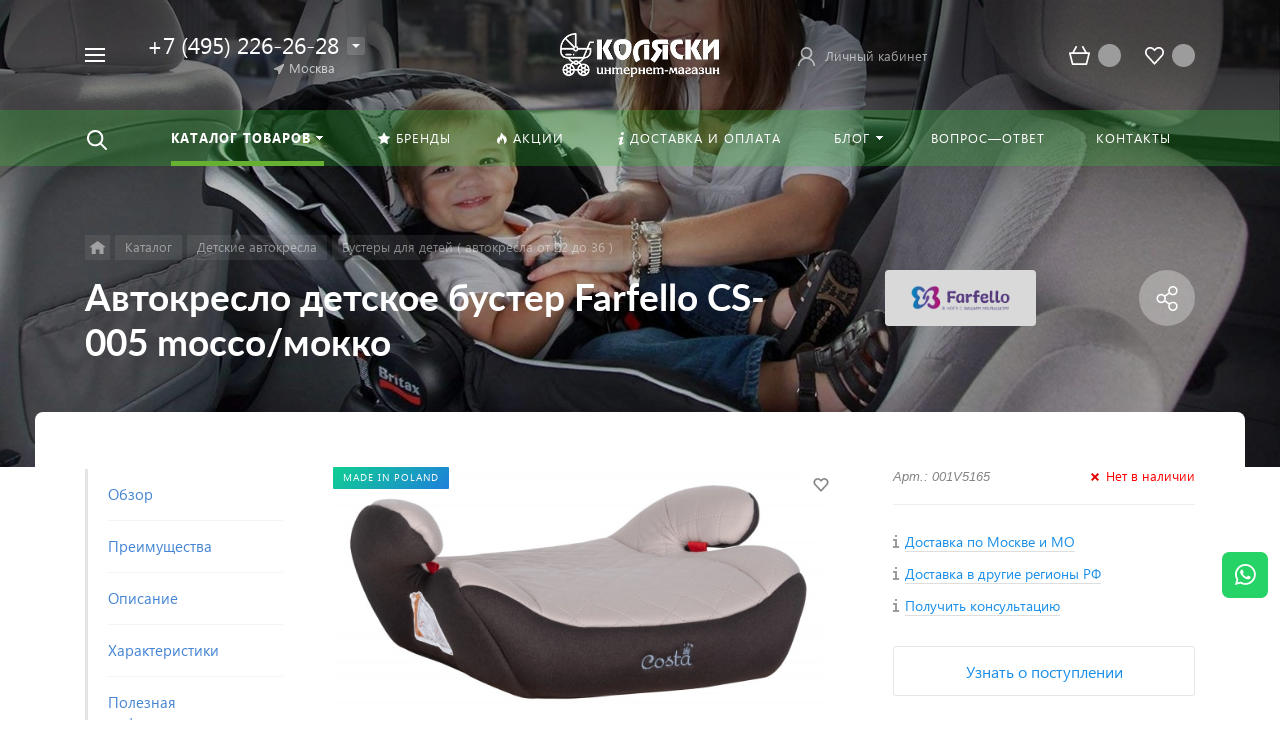

--- FILE ---
content_type: text/html; charset=UTF-8
request_url: https://xn--h1adadot1h.xn--p1acf/catalog/detail/cs005mocco/
body_size: 53513
content:



<!DOCTYPE HTML><html lang="ru" prefix="og: //ogp.me/ns#"><head><meta name="viewport" content="width=device-width, initial-scale=1, minimum-scale=1, maximum-scale=2.4" /><title>Автокресло детское бустер Farfello CS-005 mocco/мокко - купить в Москве | КОЛЯСКИ.РУС</title><meta http-equiv="Content-Type" content="text/html; charset=UTF-8" /><meta name="keywords" content="Автокресло детское бустер Farfello CS-005 mocco/мокко, Автокресло детское бустер Farfello CS-005 mocco/мокко купить в Москве, Автокресло детское бустер Farfello CS-005 mocco/мокко - цены, Автокресло детское бустер Farfello CS-005 mocco/мокко - купить недорого, Автокресло детское бустер Farfello CS-005 mocco/мокко в Москве недорого" /><meta name="description" content="Автокресло детское бустер Farfello CS-005 mocco/мокко - купить в Москве недорого в интернет-магазине КОЛЯСКИ.РУС, Москва. Бесплатная доставка по Москве и МО. Официальный сайт магазина КОЛЯСКИ.РУС. Цена — ." /><script data-skip-moving="true">(function(w, d, n) {var cl = "bx-core";var ht = d.documentElement;var htc = ht ? ht.className : undefined;if (htc === undefined || htc.indexOf(cl) !== -1){return;}var ua = n.userAgent;if (/(iPad;)|(iPhone;)/i.test(ua)){cl += " bx-ios";}else if (/Windows/i.test(ua)){cl += ' bx-win';}else if (/Macintosh/i.test(ua)){cl += " bx-mac";}else if (/Linux/i.test(ua) && !/Android/i.test(ua)){cl += " bx-linux";}else if (/Android/i.test(ua)){cl += " bx-android";}cl += (/(ipad|iphone|android|mobile|touch)/i.test(ua) ? " bx-touch" : " bx-no-touch");cl += w.devicePixelRatio && w.devicePixelRatio >= 2? " bx-retina": " bx-no-retina";if (/AppleWebKit/.test(ua)){cl += " bx-chrome";}else if (/Opera/.test(ua)){cl += " bx-opera";}else if (/Firefox/.test(ua)){cl += " bx-firefox";}ht.className = htc ? htc + " " + cl : cl;})(window, document, navigator);</script><link href="/bitrix/js/ui/design-tokens/dist/ui.design-tokens.min.css?175672614423463" type="text/css" rel="stylesheet"/><link href="/bitrix/js/ui/fonts/opensans/ui.font.opensans.min.css?17567261522320" type="text/css" rel="stylesheet"/><link href="/bitrix/js/main/popup/dist/main.popup.bundle.min.css?175672610228056" type="text/css" rel="stylesheet"/><link href="/bitrix/templates/concept_phoenix_s1/components/bitrix/catalog.element/main/style.min.css?175672937853" type="text/css" rel="stylesheet"/><link href="/bitrix/templates/concept_phoenix_s1/components/bitrix/catalog.product.subscribe/main/style.min.css?1756729379345" type="text/css" rel="stylesheet"/><link href="/bitrix/templates/concept_phoenix_s1/css/bootstrap.min.css?1756729395140701" type="text/css" rel="stylesheet" data-template-style="true"/><link href="/bitrix/templates/concept_phoenix_s1/css/header.min.css?175672939559331" type="text/css" rel="stylesheet" data-template-style="true"/><link href="/bitrix/templates/concept_phoenix_s1/css/font-awesome.min.css?175672939530888" type="text/css" rel="stylesheet" data-template-style="true"/><link href="/bitrix/templates/concept_phoenix_s1/css/animate.min.css?175672939555263" type="text/css" rel="stylesheet" data-template-style="true"/><link href="/bitrix/templates/concept_phoenix_s1/css/xloader.min.css?175672939624429" type="text/css" rel="stylesheet" data-template-style="true"/><link href="/bitrix/templates/concept_phoenix_s1/css/blueimp-gallery.min.css?17567293956509" type="text/css" rel="stylesheet" data-template-style="true"/><link href="/bitrix/templates/concept_phoenix_s1/slick/slick.min.css?17567294021332" type="text/css" rel="stylesheet" data-template-style="true"/><link href="/bitrix/templates/concept_phoenix_s1/slick/slick-theme.min.css?17567294022131" type="text/css" rel="stylesheet" data-template-style="true"/><link href="/bitrix/templates/concept_phoenix_s1/css/jquery.datetimepicker.min.css?175672939516503" type="text/css" rel="stylesheet" data-template-style="true"/><link href="/bitrix/templates/concept_phoenix_s1/css/farbtastic.min.css?1756729395502" type="text/css" rel="stylesheet" data-template-style="true"/><link href="/bitrix/templates/concept_phoenix_s1/css/concept.min.css?1756729395100201" type="text/css" rel="stylesheet" data-template-style="true"/><link href="/bitrix/templates/concept_phoenix_s1/css/main.min.css?1759939115474736" type="text/css" rel="stylesheet" data-template-style="true"/><link href="/bitrix/components/niges/scbtns/templates/ajax/style.css?175672587924530" type="text/css" rel="stylesheet" data-template-style="true"/><link href="/bitrix/tools/concept.quiz/css/template_styles.css?175672943186440" type="text/css" rel="stylesheet" data-template-style="true"/><link href="/bitrix/templates/concept_phoenix_s1/css/fonts/lato.min.css?1756729396672" type="text/css" rel="stylesheet" data-template-style="true"/><link href="/bitrix/templates/concept_phoenix_s1/css/fonts/segoeUI.min.css?1756729396799" type="text/css" rel="stylesheet" data-template-style="true"/><link href="/bitrix/templates/concept_phoenix_s1/css/fonts/title/lato.min.css?1756729397144" type="text/css" rel="stylesheet" data-template-style="true"/><link href="/bitrix/templates/concept_phoenix_s1/css/fonts/text/segoeUI.min.css?1756729397225" type="text/css" rel="stylesheet" data-template-style="true"/><link href="/bitrix/templates/concept_phoenix_s1/css/custom.css?175672939526" type="text/css" rel="stylesheet" data-template-style="true"/><link href="/bitrix/templates/concept_phoenix_s1/css/main_responsive.min.css?17567293951582" type="text/css" rel="stylesheet" data-template-style="true"/><link href="/bitrix/templates/concept_phoenix_s1/css/header_responsive.min.css?17567293958666" type="text/css" rel="stylesheet" data-template-style="true"/><link href="/bitrix/templates/concept_phoenix_s1/css/jquery.countdown.min.css?1756729395705" type="text/css" rel="stylesheet" data-template-style="true"/><link href="/bitrix/templates/concept_phoenix_s1/css/responsive.min.css?1756729395153223" type="text/css" rel="stylesheet" data-template-style="true"/><link href="/bitrix/templates/concept_phoenix_s1/css/generate_colors/site/main_color_66b132.min.css?17567293977188" type="text/css" rel="stylesheet" data-template-style="true"/><link href="/bitrix/tools/concept.quiz/css/responsive.css?175672943113048" type="text/css" rel="stylesheet" data-template-style="true"/><script type="extension/settings" data-extension="currency.currency-core">{"region":"ru"}</script><link rel="icon" href="/upload/resize_cache/phoenix/df2/40_40_1/df2378707fbaac09da2300bcbe9c3c41.png" type="image/png"><meta property="og:url" content="https://коляски.рус/catalog/detail/cs005mocco/" /><meta property="og:type" content="website" /><meta property="og:title" content="Автокресло детское бустер Farfello CS-005 mocco/мокко - купить в Москве | КОЛЯСКИ.РУС" /><meta property="og:description" content="Автокресло детское бустер Farfello CS-005 mocco/мокко - купить в Москве недорого в интернет-магазине КОЛЯСКИ.РУС, Москва. Бесплатная доставка по Москве и МО. Официальный сайт магазина КОЛЯСКИ.РУС. Цена — ." /><link rel="image_src" href="https://коляски.русhttps://коляски.рус/upload/resize_cache/iblock/3fb/511_500_140cd750bba9870f18aada2478b24840a/wb4k1rn2l2kc3374339al18ircd58c5y.jpg"><meta property="og:image" content="https://коляски.русhttps://коляски.рус/upload/resize_cache/iblock/3fb/511_500_140cd750bba9870f18aada2478b24840a/wb4k1rn2l2kc3374339al18ircd58c5y.jpg" /><style> .nsm-bar{ top: 550px; z-index: 999; margin: 0 10px; position: fixed; } .nsm-bar a, .nsm-bar a:visited, .nsm-bar a:active { display: block; box-sizing: content-box; text-align: center; text-decoration: none !important; font-weight: normal !important; background: #68BEC1 !important; color: #FFFFFF !important; width: 46px; height: 46px; line-height: 46px; font-size: 21px; border-radius: 7px; border:0px solid #938D8D; margin-left: 2px; margin-right: 2px; margin-top: 2px; margin-bottom: 2px; opacity: 1; } .nsm-bar a:hover, .nsm-bar a:focus{ text-decoration: none !important; background: #44D3FF !important; color: #EFFBFF !important; border-color: #8B98A8 !important; opacity: 1; } .nsm-bar a.nsm-fa-custom { background-position: center !important; background-size: contain !important; background-repeat: no-repeat !important; } @media screen and (min-width:767.01px) { .nsm-bar-btn.mob {display:none !important} } @media screen and (max-width:767px) { .nsm-bar{ top:unset; bottom:unset; top: 600px; } .nsm-bar a, .nsm-bar a:visited, .nsm-bar a:active { width: 46px ; height: 46px ; line-height: 46px ; font-size: 21px ; border-radius: 7px ; } .nsm-bar-btn.pc {display:none !important} } </style><!-- Yandex.Metrika counter --><script data-skip-moving='true' type="text/javascript" >
   (function(m,e,t,r,i,k,a){m[i]=m[i]||function(){(m[i].a=m[i].a||[]).push(arguments)};
   m[i].l=1*new Date();
   for (var j = 0; j < document.scripts.length; j++) {if (document.scripts[j].src === r) { return; }}
   k=e.createElement(t),a=e.getElementsByTagName(t)[0],k.async=1,k.src=r,a.parentNode.insertBefore(k,a)})
   (window, document, "script", "https://mc.yandex.ru/metrika/tag.js", "ym");

   ym(75017635, "init", {
        clickmap:true,
        trackLinks:true,
        accurateTrackBounce:true,
        webvisor:true,
        ecommerce:"dataLayer"
   });
</script><noscript><div><img src="https://mc.yandex.ru/watch/75017635" style="position:absolute; left:-9999px;" alt="" /></div></noscript><!-- /Yandex.Metrika counter --><met a name="yandex-verification" content="24a0dcc78832499d" />	<style></style></head><body class=" font-maincolor-light " id="body" data-spy="scroll" data-target="#navigation" data-offset="150"><input type="hidden" class="serverName" name="serverName" value="коляски.рус"><input type="hidden" class="curPageUrl" name="curPageUrl" value="/catalog/detail/cs005mocco/"><input type="hidden" class="tmpl_path" name="tmpl_path" value="/bitrix/templates/concept_phoenix_s1"><input type="hidden" class="tmpl" name="tmpl" value="concept_phoenix_s1"><input type="hidden" class="site_id" name="site_id" value="s1"><input type="hidden" class="domen-url-for-cookie" value="kolyaski_rus"><input type="hidden" class="urlpage" name="urlpage" value=""><input type="hidden" id="showBasketAfterFirstAdd" value="Y"><input type="hidden" id="custom-input-1" name="custom-input-1" value=""><input type="hidden" id="custom-input-2" name="custom-input-2" value=""><input type="hidden" id="custom-input-3" name="custom-input-3" value=""><input type="hidden" id="custom-input-4" name="custom-input-4" value=""><input type="hidden" id="custom-input-5" name="custom-input-5" value=""><input type="hidden" id="custom-input-6" name="custom-input-6" value=""><input type="hidden" id="custom-input-7" name="custom-input-7" value=""><input type="hidden" id="custom-input-8" name="custom-input-8" value=""><input type="hidden" id="custom-input-9" name="custom-input-9" value=""><input type="hidden" id="custom-input-10" name="custom-input-10" value=""><input type="hidden" id="custom-dynamic-input-1" name="custom-dynamic-input-1" value=""><input type="hidden" id="custom-dynamic-input-2" name="custom-dynamic-input-2" value=""><input type="hidden" id="custom-dynamic-input-3" name="custom-dynamic-input-3" value=""><input type="hidden" id="shop-mode" value="Y"><input type="hidden" id="catalogIblockID" value ="17"><input type="hidden" id="LAND_iblockID" value ="19"><input type="hidden" id="LAND_iblockTypeID" value ="concept_phoenix_s1"><input type="hidden" class="mask-phone" value="+7 (999) 999-99-99"><div class="menu-shadow tone-dark hidden-sm hidden-xs"></div><div class="open-menu tone-dark hidden-sm hidden-xs blur-container"><div class="head-menu-wrap"><div class="container"><div class="wrapper-head-top"><div class="row align-items-center"><div class="col-3"><table class="wrapper-item"><tr><td class="wrapper-logotype"><a href="/"><img class='logotype lazyload hidden-md hidden-sm hidden-xs' data-src='/upload/webp/100/upload/resize-cache/phoenix/282/300-100-1/b6pehk4ojlawttvnklnnqz8fm9fiuon4.webp' /><img class='logotype lazyload visible-md visible-sm visible-xs' data-src='/upload/webp/100/upload/resize-cache/phoenix/8b6/500-200-1/5xubfkohupykqobwsov9c5eycwi70ru7.webp' /></a></td></tr></table></div><div class="col"><form action="/search/" class = "search-form fix-header"><!-- <div class="wrapper-border"></div> --><div class="search-panel-fix-header"><div class="row align-items-center search-input"><div class="col search-input-box" id="search-open-menu"><input type="text" id="search-open-menu" name ="q" class = "search-style search-js" value="" placeholder="Поиск по сайту" autocomplete="off"><div class="circleG-area"><div class="circleG circleG_1"></div><div class="circleG circleG_2"></div><div class="circleG circleG_3"></div></div><ul class="search-list d-none"><li><span class="search-get active" data-url="/search/catalog/">в каталоге</span></li></ul></div><div class="col-auto search-button"><button class = "search-btn-style" type = "button"></button></div><div class="open-search-top"></div></div></div><div class="clearfix"></div></form></div><div class="col-xl-3 col-4"><div class="row no-gutters align-items-center justify-content-end wrapper-item counts-board"><div class="col-4"><div class="basket-quantity-info-icon cart count-basket-items-parent"><span class="count count-basket">&nbsp;</span><a href="/basket/"></a></div></div><div class="col-4"><div class="basket-quantity-info-icon delay count-delay-parent"><span class="count count-delay">&nbsp;</span><a href="/basket/?url-tab=delayed"></a></div></div></div></div><div class="col-1 wrapper-close"><a class="close-menu main"></a></div></div></div></div></div><div class="body-menu"><div class="catalog-navigation"><div class="container"><div class="row"><div class="col-12"><div class="name-catalog"><a href="/catalog/">Каталог товаров</a></div></div><div class="clearfix"></div><div class="col-xl-3 col-md-4 col-12"><table class="item "><tr><td class="picture"><a href="/catalog/detskie-kolyaski-2-v-1/"><div class="picture-board"><img class="lazyload" data-src="/upload/webp/100/upload/resize-cache/uf/f00/100-100-1/ncsjpki3zascnvh7gsytjjlm8sx5c08o.webp"></div></a></td><td class="decription"><div class="name"><a href="/catalog/detskie-kolyaski-2-v-1/">Детские коляски 2 в 1</a></div></td></tr></table></div><div class="col-xl-3 col-md-4 col-12"><table class="item "><tr><td class="picture"><a href="/catalog/detskie-kolyaski-3-v-1/"><div class="picture-board"><img class="lazyload" data-src="/upload/webp/100/upload/resize-cache/uf/893/100-100-1/893460fa31e99dcf7fd82579ae52adfa.webp"></div></a></td><td class="decription"><div class="name"><a href="/catalog/detskie-kolyaski-3-v-1/">Детские коляски 3 в 1</a></div></td></tr></table></div><div class="col-xl-3 col-md-4 col-12"><table class="item "><tr><td class="picture"><a href="/catalog/kolyaski-transformery/"><div class="picture-board"><img class="lazyload" data-src="/upload/webp/100/upload/resize-cache/uf/74e/100-100-1/74e4c198b44c57a1e35a8d82d9cf91db.webp"></div></a></td><td class="decription"><div class="name"><a href="/catalog/kolyaski-transformery/">Коляски-трансформеры</a></div></td></tr></table></div><div class="col-xl-3 col-md-4 col-12"><table class="item "><tr><td class="picture"><a href="/catalog/progulochnye-kolyaski/"><div class="picture-board"><img class="lazyload" data-src="/upload/webp/100/upload/resize-cache/uf/26e/100-100-1/26e43fba96b5f0e0ecee470df6603656.webp"></div></a></td><td class="decription"><div class="name"><a href="/catalog/progulochnye-kolyaski/">Прогулочные коляски</a></div></td></tr></table></div><div class="col-xl-3 col-md-4 col-12"><table class="item "><tr><td class="picture"><a href="/catalog/aksessuary-dlya-kolyasok/"><div class="picture-board"><img class="lazyload" data-src="/upload/webp/100/upload/resize-cache/uf/25f/100-100-1/czr46g4eotrxp97h7bamq3dpg70awadw.webp"></div></a></td><td class="decription"><div class="name"><a href="/catalog/aksessuary-dlya-kolyasok/">Аксессуары для колясок</a></div></td></tr></table></div><div class="col-xl-3 col-md-4 col-12"><table class="item "><tr><td class="picture"><a href="/catalog/detskie-avtokresla/"><div class="picture-board"><img class="lazyload" data-src="/upload/webp/100/upload/resize-cache/uf/006/100-100-1/006b65da599e3b51a0f7e07ff43a56cc.webp"></div></a></td><td class="decription"><div class="name"><a href="/catalog/detskie-avtokresla/">Детские автокресла</a></div></td></tr></table></div><div class="col-xl-3 col-md-4 col-12"><table class="item "><tr><td class="picture"><a href="/catalog/detskie-stulchiki/"><div class="picture-board"><img class="lazyload" data-src="/upload/webp/100/upload/resize-cache/uf/c9b/100-100-1/5dtl2tmq8s5kikdyocurlt4x8avimgpy.webp"></div></a></td><td class="decription"><div class="name"><a href="/catalog/detskie-stulchiki/">Детские стульчики</a></div></td></tr></table></div><div class="col-xl-3 col-md-4 col-12"><table class="item "><tr><td class="picture"><a href="/catalog/postelnoe-belye/"><div class="picture-board"><img class="lazyload" data-src="/upload/webp/100/upload/resize-cache/uf/46a/100-100-1/615j0055qp5qpqrss2tlgxv6eu6976l0.webp"></div></a></td><td class="decription"><div class="name"><a href="/catalog/postelnoe-belye/">Постельное белье</a></div></td></tr></table></div><div class="col-xl-3 col-md-4 col-12"><table class="item "><tr><td class="picture"><a href="/catalog/sport/"><div class="picture-board"><img class="lazyload" data-src="/upload/webp/100/upload/resize-cache/uf/e3d/100-100-1/4fscl8p2hcsv42ezy0t895k8n4i6da8m.webp"></div></a></td><td class="decription"><div class="name"><a href="/catalog/sport/">Спорт</a></div></td></tr></table></div><div class="clearfix"></div></div></div></div><div class="main-menu-navigation"><div class="container"><div class="row"><div class="col-lg-3 col-md-4 col-12"></div><div class="col-lg-3 col-md-4 col-12"><div class="list-menu"><a 
                                            href='/faq/'

                                            
                                        
                                        class="main-item hover close-menu-js open
                                        
                                        
                                         " >Вопрос—ответ</a></div></div><div class="clearfix visible-sm"></div><div class="col-lg-3 col-md-4 col-12"><div class="list-menu"><a 
                                            href='/brands/'

                                            
                                        
                                        class="main-item hover close-menu-js open
                                        
                                        
                                         " ><i class="concept-icon concept-star"></i>Бренды</a></div><div class="list-menu"><a 
                                            href='/offers/'

                                            
                                        
                                        class="main-item hover close-menu-js open
                                        
                                        
                                         " ><i class="concept-icon concept-fire-2"></i>Акции</a></div><div class="list-menu"><a 
                                            href='/blog/'

                                            
                                        
                                        class="main-item hover close-menu-js open
                                        
                                        
                                         " >Блог</a><ul class="child"><li class="  
                                                    
                                                        section-menu-id-30
                                                    "><a 

                                                        
                                                             href='/blog/poleznye-stati/'
                                                            

                                                            
                                                        

                                                        class="hover close-menu-js
                                                        

                                                        
                                                        ">Полезные статьи</a></li><li class="  
                                                    
                                                        section-menu-id-758
                                                    "><a 

                                                        
                                                             href='/blog/obzory-i-sravneniya-kolyasok-i-avtokresel/'
                                                            

                                                            
                                                        

                                                        class="hover close-menu-js
                                                        

                                                        
                                                        ">Обзоры и сравнения колясок и автокресел</a></li></ul></div></div><div class="col-lg-3 col-md-4 col-12"><div class="list-menu"><a 
                                            href='/delivery/'

                                            
                                        
                                        class="main-item hover close-menu-js open
                                        
                                        
                                         " ><i class="concept-icon concept-info-1"></i>Доставка и оплата</a></div><div class="list-menu"><a 
                                            href='/contact/'

                                            
                                        
                                        class="main-item hover close-menu-js open
                                        
                                        
                                         " >Контакты</a></div></div></div></div></div></div><div class="footer-menu-wrap"><div class="container"><div class="row"><!--'start_frame_cache_D5PZaI'--><div class="col-lg-3 col-md-4 col-12 unset-margin-top-child left"><div class="phone"><div><div class="phone-value">+7 (495) 226-26-28</div></div></div></div><!--'end_frame_cache_D5PZaI'--><div class="col-lg-9 col-md-8 col-12 center"><div class="copyright-text unset-margin-top-child"><div class="top-text"><div style="font-size: 14px; line-height: 26px; letter-spacing: 1px;">ВАШ ЛЮБИМЫЙ ИНТЕРНЕТ-МАГАЗИН</div><div style="margin-top: 17px; margin-bottom: 47px;">Все самые лучшие товары для Ваших любимых деток, Вы найдете у нас в магазине КОЛЯСКИ! Купить коляски недорого в Москве, с доставкой по России в лучшем интернет-магазине детских колясок в России. Мы представляем для Вас по Лучшей Цене - детские коляски, автокресла, кроватки с комплектами белья, сумки для мам.</div></div><div class="political"><a class="call-modal callagreement from-modal from-openmenu" data-call-modal="agreement83"><span class="bord-bot">Обработка персональных данных</span></a><a class="call-modal callagreement from-modal from-openmenu" data-call-modal="agreement84"><span class="bord-bot">Публичная оферта</span></a></div></div></div><!--'start_frame_cache_Gw6cQi'-->                                    <!--'end_frame_cache_Gw6cQi'-->            </div></div></div></div><!--'start_frame_cache_menu-popup'--><!--'end_frame_cache_menu-popup'--><div class="search-top search-top-js"><div class="container"><div class="close-search-top"></div><form action="/search/" class="search-form default-search-form outside-div" id="search-page-input-container-top"><div class="row align-items-center search-panel search-panel-js top-panel hint"><div class="col-8"><div class="search-input-box" id="search-page-input-container-top"><input id="search-page-input-top" name="q" class="search-style search-js" type="text" value="" placeholder = "" autocomplete="off"><div class="search-icon search-icon-js hidden-sm hidden-xs"></div><div class="circleG-area"><div class="circleG circleG_1"></div><div class="circleG circleG_2"></div><div class="circleG circleG_3"></div></div></div></div><div class="col-4 wrapper-right"><div class="row no-gutters align-items-center search-btns-box "><div class="col-md-7 show-search-list-parent hidden-sm hidden-xs"><div class="search-list-wrap">Искать:  

                                                                                                <span class="search-cur show-search-list">в каталоге</span><ul class="search-list"><li><span class="search-get active" data-id="catalog" data-url="/search/catalog/">в каталоге</span></li></ul></div></div><div class="col-md-5 col-12 buttons"><button class = "search-btn-style main-color elips hidden-xs" type = "submit"><div class="icon-enter">Найти</div></button><button class = "button-def search-btn-style mob main-color elips d-block d-sm-none" type = "submit"></button></div></div><div class="hint-area hidden-sm hidden-xs paste-in-input-parent">Например, <span class="paste-in-input" id="search-page-input-container-top_hint">коляска для двойни</span></div></div></div><div class="clearfix"></div></form></div></div><div id="phoenix-container" class="wrapper tone-dark"><div class="open-menu-mobile tone-dark hidden-xxl hidden-xl hidden-lg hidden-md"><div class="menu-mobile-inner"><div class="head-wrap"><div class="row"><div class="col-6"><table class="logotype"><tr><td><img class='logotype lazyload hidden-md hidden-sm hidden-xs' data-src='/upload/webp/100/upload/resize-cache/phoenix/282/300-100-1/b6pehk4ojlawttvnklnnqz8fm9fiuon4.webp' /><img class='logotype lazyload visible-md visible-sm visible-xs' data-src='/upload/webp/100/upload/resize-cache/phoenix/8b6/500-200-1/5xubfkohupykqobwsov9c5eycwi70ru7.webp' />                                </td></tr></table></div><div class="col-12"><div class="wr-count-products-info"><div class="row align-items-center"><div class="col-3"><div class="wr-item"><div class="basket-quantity-info-icon cart count-basket-items-parent"><span class="count count-basket">&nbsp;</span><a href="/basket/"></a></div></div></div><div class="col-3"><div class="wr-item"><div class="basket-quantity-info-icon delay count-delay-parent"><span class="count count-delay">&nbsp;</span><a href="/basket/?url-tab=delayed"></a></div></div></div><div class="col-3"><div class="wr-item"><!-- noindex --><div class="wr-cabinet"><table class='cabinet' title='Войти в личный кабинет'><tr><td class='picture'><div class='def-picture'></div></td><td class='name hidden-lg hidden-md hidden-sm hidden-xs'><div class='width-limit'><span>Личный кабинет</span></div></td></tr></table><a class='wr-link show-phx-modal-dialog' data-target='auth-modal-dialog'></a></div><!-- /noindex -->                                            </div></div></div></div></div><div class="col-12 region-row"><span class="opacity-hover icon-simple ic-region show-popup-block current-region-js invisible" data-popup="region-form">Москва</span>                        </div></div></div><div class="menu-content"><form action="/search/" class = "search-form"><div class="search-panel-mob row no-gutters"><div class="col-8"><div class="search-input-box" id="search-mobile-menu"><input id="search-mobile-menu" name="q" class="search-style search-js" type="text" value="" autocomplete="off"><div class="search-icon search-icon-js" title = ""></div><ul class="search-list d-none"><li><span class="search-get active" data-url="/search/catalog/">в каталоге</span></li></ul></div></div><div class="col-4"><button class="button-def search-btn-style mob main-color elips visible-xs" type="submit"><span>Найти</span></button></div></div><div class="clearfix"></div></form><ul class="mobile-menu-list main-list show-open" data-menu-list="main"><li class="

                                
                                    section-menu-id-111
                                

                                 parent"><a 

                                
                                    
                                

                                 data-menu-list="111"
                                    class="

                                        open-mobile-list 

                                        "

                                 >

                                 Каталог товаров                                     

                                 </a><div class="border-mob-menu"></div></li><li class="

                                
                                    section-menu-id-121
                                

                                "><a 

                                
                                     

                                        href="/brands/"

                                        class="close-menu-mobile-js"

                                        
                                    
                                

                                 
                                    class="

                                         

                                        "

                                 ><i class="concept-icon concept-star"></i>Бренды                                     

                                 </a><div class="border-mob-menu"></div></li><li class="

                                
                                    section-menu-id-122
                                

                                "><a 

                                
                                     

                                        href="/offers/"

                                        class="close-menu-mobile-js"

                                        
                                    
                                

                                 
                                    class="

                                         

                                        "

                                 ><i class="concept-icon concept-fire-2"></i>Акции                                     

                                 </a><div class="border-mob-menu"></div></li><li class="

                                
                                    section-menu-id-123
                                

                                "><a 

                                
                                     

                                        href="/delivery/"

                                        class="close-menu-mobile-js"

                                        
                                    
                                

                                 
                                    class="

                                         

                                        "

                                 ><i class="concept-icon concept-info-1"></i>Доставка и оплата                                     

                                 </a><div class="border-mob-menu"></div></li><li class="

                                
                                    section-menu-id-124
                                

                                 parent"><a 

                                
                                    
                                

                                 data-menu-list="124"
                                    class="

                                        open-mobile-list 

                                        "

                                 >

                                 Блог                                     

                                 </a><div class="border-mob-menu"></div></li><li class="

                                
                                    section-menu-id-126
                                

                                "><a 

                                
                                     

                                        href="/faq/"

                                        class="close-menu-mobile-js"

                                        
                                    
                                

                                 
                                    class="

                                         

                                        "

                                 >

                                 Вопрос—ответ                                     

                                 </a><div class="border-mob-menu"></div></li><li class="

                                
                                    section-menu-id-125
                                

                                "><a 

                                
                                     

                                        href="/contact/"

                                        class="close-menu-mobile-js"

                                        
                                    
                                

                                 
                                    class="

                                         

                                        "

                                 >

                                 Контакты                                     

                                 </a><div class="border-mob-menu"></div></li></ul><ul class="mobile-menu-list in-list" data-menu-list="111"><li class="back"><a class="open-mobile-list" data-menu-list="main">&larr; Назад</a></li><li class="menu-title"><a 

                                
                                     

                                        href="/catalog/"
                                        class="close-menu-mobile-js"

                                        
                                    
                                
                                >Каталог товаров                                    

                                </a></li><li class="parent
                                    
                                        section-menu-id-153
                                    
                                    "><a 

                                        
                                             

                                         



                                         class="open-mobile-list 

                                            
                                            " data-menu-list="111153">Детские коляски 2 в 1</a><div class="border-mob-menu"></div></li><li class="parent
                                    
                                        section-menu-id-154
                                    
                                    "><a 

                                        
                                             

                                         



                                         class="open-mobile-list 

                                            
                                            " data-menu-list="111154">Детские коляски 3 в 1</a><div class="border-mob-menu"></div></li><li class="parent
                                    
                                        section-menu-id-145
                                    
                                    "><a 

                                        
                                             

                                         



                                         class="open-mobile-list 

                                            
                                            " data-menu-list="111145">Коляски-трансформеры</a><div class="border-mob-menu"></div></li><li class="parent
                                    
                                        section-menu-id-152
                                    
                                    "><a 

                                        
                                             

                                         



                                         class="open-mobile-list 

                                            
                                            " data-menu-list="111152">Прогулочные коляски</a><div class="border-mob-menu"></div></li><li class="parent
                                    
                                        section-menu-id-155
                                    
                                    "><a 

                                        
                                             

                                         



                                         class="open-mobile-list 

                                            
                                            " data-menu-list="111155">Аксессуары для колясок</a><div class="border-mob-menu"></div></li><li class="parent
                                    
                                        section-menu-id-161
                                    
                                    "><a 

                                        
                                             

                                         



                                         class="open-mobile-list 

                                            
                                            " data-menu-list="111161">Детские автокресла</a><div class="border-mob-menu"></div></li><li class="parent
                                    
                                        section-menu-id-423
                                    
                                    "><a 

                                        
                                             

                                         



                                         class="open-mobile-list 

                                            
                                            " data-menu-list="111423">Детские стульчики</a><div class="border-mob-menu"></div></li><li class="parent
                                    
                                        section-menu-id-703
                                    
                                    "><a 

                                        
                                             

                                         



                                         class="open-mobile-list 

                                            
                                            " data-menu-list="111703">Постельное белье</a><div class="border-mob-menu"></div></li><li class="parent
                                    
                                        section-menu-id-428
                                    
                                    "><a 

                                        
                                             

                                         



                                         class="open-mobile-list 

                                            
                                            " data-menu-list="111428">Спорт</a><div class="border-mob-menu"></div></li></ul><!-- ^mobile-menu-list --><ul class="mobile-menu-list in-list" data-menu-list="111153"><li class="back"><a class="open-mobile-list" data-menu-list="111"><i class='concept-icon concept-left-open-1'></i>Назад</a></li><li class="menu-title"><a 

                                        
                                             

                                                href="/catalog/detskie-kolyaski-2-v-1/"
                                                class="close-menu-mobile-js"

                                                
                                             

                                         

                                                                                >

                                        Детские коляски 2 в 1</a></li><li class="
                                            
                                                section-menu-id-176
                                                                                        "><a

                                            
                                                 

                                                    href="/catalog/kolyaski-rant-2-v-1/"
                                                    class="close-menu-mobile-js"

                                                    
                                                 

                                             

                                            
                                            >Коляски Rant 2-в-1</a><div class="border-mob-menu"></div></li><li class="
                                            
                                                section-menu-id-178
                                                                                        "><a

                                            
                                                 

                                                    href="/catalog/kolyaski-riko-basic-2-v-1/"
                                                    class="close-menu-mobile-js"

                                                    
                                                 

                                             

                                            
                                            >Коляски Riko Basic 2-в-1</a><div class="border-mob-menu"></div></li><li class="
                                            
                                                section-menu-id-310
                                                                                        "><a

                                            
                                                 

                                                    href="/catalog/kolyaski-inglesina-2-v-1/"
                                                    class="close-menu-mobile-js"

                                                    
                                                 

                                             

                                            
                                            >Коляски Inglesina 2-в-1</a><div class="border-mob-menu"></div></li><li class="
                                            
                                                section-menu-id-181
                                                                                        "><a

                                            
                                                 

                                                    href="/catalog/luchshie-kolyaski-2-v-1/"
                                                    class="close-menu-mobile-js"

                                                    
                                                 

                                             

                                            
                                            >Лучшие коляски 2 в 1</a><div class="border-mob-menu"></div></li><li class="
                                            
                                                section-menu-id-182
                                                                                        "><a

                                            
                                                 

                                                    href="/catalog/kolyaski-2-v-1-dlya-dvoyni/"
                                                    class="close-menu-mobile-js"

                                                    
                                                 

                                             

                                            
                                            >Коляски 2 в 1 для двойни</a><div class="border-mob-menu"></div></li><li class="
                                            
                                                section-menu-id-175
                                                                                        "><a

                                            
                                                 

                                                    href="/catalog/nedorogie-kolyaski-2-v-1/"
                                                    class="close-menu-mobile-js"

                                                    
                                                 

                                             

                                            
                                            >Недорогие коляски 2-в-1</a><div class="border-mob-menu"></div></li><li class="
                                            
                                                section-menu-id-186
                                                                                        "><a

                                            
                                                 

                                                    href="/catalog/kolyaski-2-v-1-polsha/"
                                                    class="close-menu-mobile-js"

                                                    
                                                 

                                             

                                            
                                            >Коляски 2 в 1 Польша</a><div class="border-mob-menu"></div></li></ul><!-- ^mobile-menu-list --><ul class="mobile-menu-list in-list" data-menu-list="111154"><li class="back"><a class="open-mobile-list" data-menu-list="111"><i class='concept-icon concept-left-open-1'></i>Назад</a></li><li class="menu-title"><a 

                                        
                                             

                                                href="/catalog/detskie-kolyaski-3-v-1/"
                                                class="close-menu-mobile-js"

                                                
                                             

                                         

                                                                                >

                                        Детские коляски 3 в 1</a></li><li class="
                                            
                                                section-menu-id-192
                                                                                        "><a

                                            
                                                 

                                                    href="/catalog/kolyaski-rant-3-v-1/"
                                                    class="close-menu-mobile-js"

                                                    
                                                 

                                             

                                            
                                            >Коляски Rant 3 в 1</a><div class="border-mob-menu"></div></li><li class="
                                            
                                                section-menu-id-194
                                                                                        "><a

                                            
                                                 

                                                    href="/catalog/kolyaski-riko-basic-3-v-1/"
                                                    class="close-menu-mobile-js"

                                                    
                                                 

                                             

                                            
                                            >Коляски Riko Basic 3 в 1</a><div class="border-mob-menu"></div></li><li class="
                                            
                                                section-menu-id-311
                                                                                        "><a

                                            
                                                 

                                                    href="/catalog/kolyaski-inglesina-3-v-1/"
                                                    class="close-menu-mobile-js"

                                                    
                                                 

                                             

                                            
                                            >Коляски Inglesina 3 в 1</a><div class="border-mob-menu"></div></li><li class="
                                            
                                                section-menu-id-189
                                                                                        "><a

                                            
                                                 

                                                    href="/catalog/nedorogie-kolyaski-3-v-1/"
                                                    class="close-menu-mobile-js"

                                                    
                                                 

                                             

                                            
                                            >Недорогие коляски 3 в 1</a><div class="border-mob-menu"></div></li><li class="
                                            
                                                section-menu-id-199
                                                                                        "><a

                                            
                                                 

                                                    href="/catalog/kolyaski-3-v-1-polsha/"
                                                    class="close-menu-mobile-js"

                                                    
                                                 

                                             

                                            
                                            >Коляски 3 в 1 Польша</a><div class="border-mob-menu"></div></li></ul><!-- ^mobile-menu-list --><ul class="mobile-menu-list in-list" data-menu-list="111145"><li class="back"><a class="open-mobile-list" data-menu-list="111"><i class='concept-icon concept-left-open-1'></i>Назад</a></li><li class="menu-title"><a 

                                        
                                             

                                                href="/catalog/kolyaski-transformery/"
                                                class="close-menu-mobile-js"

                                                
                                             

                                         

                                                                                >

                                        Коляски-трансформеры</a></li><li class="
                                            
                                                section-menu-id-343
                                                                                        "><a

                                            
                                                 

                                                    href="/catalog/kolyaski-transformery-rant/"
                                                    class="close-menu-mobile-js"

                                                    
                                                 

                                             

                                            
                                            >Коляски-трансформеры Rant</a><div class="border-mob-menu"></div></li><li class="
                                            
                                                section-menu-id-344
                                                                                        "><a

                                            
                                                 

                                                    href="/catalog/kolyaski-transformery-farfello/"
                                                    class="close-menu-mobile-js"

                                                    
                                                 

                                             

                                            
                                            >Коляски-трансформеры Farfello</a><div class="border-mob-menu"></div></li><li class="
                                            
                                                section-menu-id-345
                                                                                        "><a

                                            
                                                 

                                                    href="/catalog/kolyaski-transformery-bart-plast/"
                                                    class="close-menu-mobile-js"

                                                    
                                                 

                                             

                                            
                                            >Коляски-трансформеры Bart-Plast</a><div class="border-mob-menu"></div></li><li class="
                                            
                                                section-menu-id-341
                                                                                        "><a

                                            
                                                 

                                                    href="/catalog/nedorogie-kolyaski-transformery/"
                                                    class="close-menu-mobile-js"

                                                    
                                                 

                                             

                                            
                                            >Недорогие коляски-трансформеры</a><div class="border-mob-menu"></div></li><li class="
                                            
                                                section-menu-id-342
                                                                                        "><a

                                            
                                                 

                                                    href="/catalog/kolyaski-transformery-dlya-novorozhdennykh/"
                                                    class="close-menu-mobile-js"

                                                    
                                                 

                                             

                                            
                                            >Коляски-трансформеры для новорожденных</a><div class="border-mob-menu"></div></li></ul><!-- ^mobile-menu-list --><ul class="mobile-menu-list in-list" data-menu-list="111152"><li class="back"><a class="open-mobile-list" data-menu-list="111"><i class='concept-icon concept-left-open-1'></i>Назад</a></li><li class="menu-title"><a 

                                        
                                             

                                                href="/catalog/progulochnye-kolyaski/"
                                                class="close-menu-mobile-js"

                                                
                                             

                                         

                                                                                >

                                        Прогулочные коляски</a></li><li class="
                                            
                                                section-menu-id-338
                                                                                        "><a

                                            
                                                 

                                                    href="/catalog/progulochnye-kolyaski-rant/"
                                                    class="close-menu-mobile-js"

                                                    
                                                 

                                             

                                            
                                            >Прогулочные коляски Rant</a><div class="border-mob-menu"></div></li><li class="
                                            
                                                section-menu-id-335
                                                                                        "><a

                                            
                                                 

                                                    href="/catalog/progulochnye-kolyaski-riko-basic/"
                                                    class="close-menu-mobile-js"

                                                    
                                                 

                                             

                                            
                                            >Прогулочные коляски Riko Basic</a><div class="border-mob-menu"></div></li><li class="
                                            
                                                section-menu-id-340
                                                                                        "><a

                                            
                                                 

                                                    href="/catalog/progulochnye-kolyaski-mowbaby/"
                                                    class="close-menu-mobile-js"

                                                    
                                                 

                                             

                                            
                                            >Прогулочные коляски Mowbaby</a><div class="border-mob-menu"></div></li><li class="
                                            
                                                section-menu-id-336
                                                                                        "><a

                                            
                                                 

                                                    href="/catalog/progulochnye-kolyaski-inglesina/"
                                                    class="close-menu-mobile-js"

                                                    
                                                 

                                             

                                            
                                            >Прогулочные коляски Inglesina</a><div class="border-mob-menu"></div></li><li class="
                                            
                                                section-menu-id-337
                                                                                        "><a

                                            
                                                 

                                                    href="/catalog/progulochnye-kolyaski-camarelo/"
                                                    class="close-menu-mobile-js"

                                                    
                                                 

                                             

                                            
                                            >Прогулочные коляски Camarelo</a><div class="border-mob-menu"></div></li></ul><!-- ^mobile-menu-list --><ul class="mobile-menu-list in-list" data-menu-list="111155"><li class="back"><a class="open-mobile-list" data-menu-list="111"><i class='concept-icon concept-left-open-1'></i>Назад</a></li><li class="menu-title"><a 

                                        
                                             

                                                href="/catalog/aksessuary-dlya-kolyasok/"
                                                class="close-menu-mobile-js"

                                                
                                             

                                         

                                                                                >

                                        Аксессуары для колясок</a></li><li class="
                                            
                                                section-menu-id-362
                                                                                        "><a

                                            
                                                 

                                                    href="/catalog/rukavichki-mufty/"
                                                    class="close-menu-mobile-js"

                                                    
                                                 

                                             

                                            
                                            >Рукавички, муфты</a><div class="border-mob-menu"></div></li><li class="
                                            
                                                section-menu-id-363
                                                                                        "><a

                                            
                                                 

                                                    href="/catalog/komplekt-naduvnykh-koles/"
                                                    class="close-menu-mobile-js"

                                                    
                                                 

                                             

                                            
                                            >Комплект надувных колес</a><div class="border-mob-menu"></div></li><li class="
                                            
                                                section-menu-id-364
                                                                                        "><a

                                            
                                                 

                                                    href="/catalog/setki-antimoskitnye-dozhdeviki/"
                                                    class="close-menu-mobile-js"

                                                    
                                                 

                                             

                                            
                                            >Сетки антимоскитные, Дождевики</a><div class="border-mob-menu"></div></li><li class="
                                            
                                                section-menu-id-365
                                                                                        "><a

                                            
                                                 

                                                    href="/catalog/sumki-ryukzaki/"
                                                    class="close-menu-mobile-js"

                                                    
                                                 

                                             

                                            
                                            >Сумки, Рюкзаки</a><div class="border-mob-menu"></div></li></ul><!-- ^mobile-menu-list --><ul class="mobile-menu-list in-list" data-menu-list="111161"><li class="back"><a class="open-mobile-list" data-menu-list="111"><i class='concept-icon concept-left-open-1'></i>Назад</a></li><li class="menu-title"><a 

                                        
                                             

                                                href="/catalog/detskie-avtokresla/"
                                                class="close-menu-mobile-js"

                                                
                                             

                                         

                                                                                >

                                        Детские автокресла</a></li><li class="
                                            
                                                section-menu-id-137
                                                                                        "><a

                                            
                                                 

                                                    href="/catalog/avtokresla-ot-0-do-18-kg-0-1/"
                                                    class="close-menu-mobile-js"

                                                    
                                                 

                                             

                                            
                                            >Автокресла от 0 до 18 кг (0-1)</a><div class="border-mob-menu"></div></li><li class="
                                            
                                                section-menu-id-138
                                                                                        "><a

                                            
                                                 

                                                    href="/catalog/avtokresla-ot-0-do-25-kg-0-1-2/"
                                                    class="close-menu-mobile-js"

                                                    
                                                 

                                             

                                            
                                            >Автокресла от 0 до 25 кг (0-1-2)</a><div class="border-mob-menu"></div></li><li class="
                                            
                                                section-menu-id-422
                                                                                        "><a

                                            
                                                 

                                                    href="/catalog/avtokresla-ot-0-do-36-kg-0-1-2-3/"
                                                    class="close-menu-mobile-js"

                                                    
                                                 

                                             

                                            
                                            >Автокресла от 0 до 36 кг (0-1-2-3)</a><div class="border-mob-menu"></div></li><li class="
                                            
                                                section-menu-id-139
                                                                                        "><a

                                            
                                                 

                                                    href="/catalog/avtokresla-ot-15-do-36-kg-2-3/"
                                                    class="close-menu-mobile-js"

                                                    
                                                 

                                             

                                            
                                            >Автокресла от 15 до 36 кг (2-3)</a><div class="border-mob-menu"></div></li><li class="
                                            
                                                section-menu-id-140
                                                                                        "><a

                                            
                                                 

                                                    href="/catalog/avtokresla-ot-9-do-25-kg-1-2/"
                                                    class="close-menu-mobile-js"

                                                    
                                                 

                                             

                                            
                                            >Автокресла от 9 до 25 кг (1-2)</a><div class="border-mob-menu"></div></li><li class="
                                            
                                                section-menu-id-141
                                                                                        "><a

                                            
                                                 

                                                    href="/catalog/avtokresla-ot-9-do-36-kg-1-2-3/"
                                                    class="close-menu-mobile-js"

                                                    
                                                 

                                             

                                            
                                            >Автокресла от 9 до 36 кг (1-2-3)</a><div class="border-mob-menu"></div></li><li class="
                                            
                                                section-menu-id-142
                                                                                        "><a

                                            
                                                 

                                                    href="/catalog/avtolyulki-avtokresla-ot-0-do-13-kg/"
                                                    class="close-menu-mobile-js"

                                                    
                                                 

                                             

                                            
                                            >Автолюльки (автокресла от 0 до 13 кг)</a><div class="border-mob-menu"></div></li><li class="
                                            
                                                section-menu-id-421
                                                                                        "><a

                                            
                                                 

                                                    href="/catalog/aksessuary-dlya-avtokresel/"
                                                    class="close-menu-mobile-js"

                                                    
                                                 

                                             

                                            
                                            >Аксессуары для автокресел</a><div class="border-mob-menu"></div></li><li class="
                                            
                                                section-menu-id-736
                                                                                        "><a

                                            
                                                 

                                                    href="/catalog/bustery-dlya-detey-avtokresla-ot-15-do-36/"
                                                    class="close-menu-mobile-js"

                                                    
                                                 

                                             

                                            
                                            >Бустеры для детей ( автокресла от 15 до 36 )</a><div class="border-mob-menu"></div></li><li class="
                                            
                                                section-menu-id-143
                                                                                        "><a

                                            
                                                 

                                                    href="/catalog/bustery-dlya-detey-avtokresla-ot-22-do-36-/"
                                                    class="close-menu-mobile-js"

                                                    
                                                 

                                             

                                            
                                            >Бустеры для детей ( автокресла от 22 до 36 )</a><div class="border-mob-menu"></div></li></ul><!-- ^mobile-menu-list --><ul class="mobile-menu-list in-list" data-menu-list="111423"><li class="back"><a class="open-mobile-list" data-menu-list="111"><i class='concept-icon concept-left-open-1'></i>Назад</a></li><li class="menu-title"><a 

                                        
                                             

                                                href="/catalog/detskie-stulchiki/"
                                                class="close-menu-mobile-js"

                                                
                                             

                                         

                                                                                >

                                        Детские стульчики</a></li><li class="
                                            
                                                section-menu-id-425
                                                                                        "><a

                                            
                                                 

                                                    href="/catalog/stulchiki-dlya-kormleniya/"
                                                    class="close-menu-mobile-js"

                                                    
                                                 

                                             

                                            
                                            >Стульчики для кормления</a><div class="border-mob-menu"></div></li><li class="
                                            
                                                section-menu-id-426
                                                                                        "><a

                                            
                                                 

                                                    href="/catalog/podvesnye-stulchiki-dlya-kormleniya/"
                                                    class="close-menu-mobile-js"

                                                    
                                                 

                                             

                                            
                                            >Подвесные стульчики для кормления</a><div class="border-mob-menu"></div></li><li class="
                                            
                                                section-menu-id-730
                                                                                        "><a

                                            
                                                 

                                                    href="/catalog/elektrokacheli/"
                                                    class="close-menu-mobile-js"

                                                    
                                                 

                                             

                                            
                                            >Электрокачели</a><div class="border-mob-menu"></div></li></ul><!-- ^mobile-menu-list --><ul class="mobile-menu-list in-list" data-menu-list="111703"><li class="back"><a class="open-mobile-list" data-menu-list="111"><i class='concept-icon concept-left-open-1'></i>Назад</a></li><li class="menu-title"><a 

                                        
                                             

                                                href="/catalog/postelnoe-belye/"
                                                class="close-menu-mobile-js"

                                                
                                             

                                         

                                                                                >

                                        Постельное белье</a></li><li class="
                                            
                                                section-menu-id-704
                                                                                        "><a

                                            
                                                 

                                                    href="/catalog/1-5-spalnoe/"
                                                    class="close-menu-mobile-js"

                                                    
                                                 

                                             

                                            
                                            >1,5-спальное</a><div class="border-mob-menu"></div></li><li class="
                                            
                                                section-menu-id-705
                                                                                        "><a

                                            
                                                 

                                                    href="/catalog/2-spalnoe/"
                                                    class="close-menu-mobile-js"

                                                    
                                                 

                                             

                                            
                                            >2-спальное</a><div class="border-mob-menu"></div></li><li class="
                                            
                                                section-menu-id-706
                                                                                        "><a

                                            
                                                 

                                                    href="/catalog/evro/"
                                                    class="close-menu-mobile-js"

                                                    
                                                 

                                             

                                            
                                            >Евро</a><div class="border-mob-menu"></div></li><li class="
                                            
                                                section-menu-id-707
                                                                                        "><a

                                            
                                                 

                                                    href="/catalog/semeynyy-2-pododeyalnika/"
                                                    class="close-menu-mobile-js"

                                                    
                                                 

                                             

                                            
                                            >Семейный, 2 пододеяльника</a><div class="border-mob-menu"></div></li><li class="
                                            
                                                section-menu-id-708
                                                                                        "><a

                                            
                                                 

                                                    href="/catalog/satin/"
                                                    class="close-menu-mobile-js"

                                                    
                                                 

                                             

                                            
                                            >Сатин</a><div class="border-mob-menu"></div></li><li class="
                                            
                                                section-menu-id-709
                                                                                        "><a

                                            
                                                 

                                                    href="/catalog/twill/"
                                                    class="close-menu-mobile-js"

                                                    
                                                 

                                             

                                            
                                            >Twill</a><div class="border-mob-menu"></div></li><li class="
                                            
                                                section-menu-id-710
                                                                                        "><a

                                            
                                                 

                                                    href="/catalog/mikrosatin/"
                                                    class="close-menu-mobile-js"

                                                    
                                                 

                                             

                                            
                                            >Микросатин</a><div class="border-mob-menu"></div></li><li class="
                                            
                                                section-menu-id-713
                                                                                        "><a

                                            
                                                 

                                                    href="/catalog/mikrosatin1679/"
                                                    class="close-menu-mobile-js"

                                                    
                                                 

                                             

                                            
                                            >Египетский хлопок</a><div class="border-mob-menu"></div></li></ul><!-- ^mobile-menu-list --><ul class="mobile-menu-list in-list" data-menu-list="111428"><li class="back"><a class="open-mobile-list" data-menu-list="111"><i class='concept-icon concept-left-open-1'></i>Назад</a></li><li class="menu-title"><a 

                                        
                                             

                                                href="/catalog/sport/"
                                                class="close-menu-mobile-js"

                                                
                                             

                                         

                                                                                >

                                        Спорт</a></li><li class="
                                            
                                                section-menu-id-432
                                                                                        "><a

                                            
                                                 

                                                    href="/catalog/velosipedy/"
                                                    class="close-menu-mobile-js"

                                                    
                                                 

                                             

                                            
                                            >Велосипеды</a><div class="border-mob-menu"></div></li><li class="
                                            
                                                section-menu-id-431
                                                                                        "><a

                                            
                                                 

                                                    href="/catalog/katalki/"
                                                    class="close-menu-mobile-js"

                                                    
                                                 

                                             

                                            
                                            >Каталки</a><div class="border-mob-menu"></div></li><li class="
                                            
                                                section-menu-id-430
                                                                                        "><a

                                            
                                                 

                                                    href="/catalog/samokaty-i-begovely/"
                                                    class="close-menu-mobile-js"

                                                    
                                                 

                                             

                                            
                                            >Самокаты и беговелы</a><div class="border-mob-menu"></div></li><li class="
                                            
                                                section-menu-id-429
                                                                                        "><a

                                            
                                                 

                                                    href="/catalog/khodunki/"
                                                    class="close-menu-mobile-js"

                                                    
                                                 

                                             

                                            
                                            >Ходунки</a><div class="border-mob-menu"></div></li></ul><!-- ^mobile-menu-list --><ul class="mobile-menu-list in-list" data-menu-list="124"><li class="back"><a class="open-mobile-list" data-menu-list="main">&larr; Назад</a></li><li class="menu-title"><a 

                                
                                     

                                        href="/blog/"
                                        class="close-menu-mobile-js"

                                        
                                    
                                
                                >Блог                                    

                                </a></li><li class="
                                    
                                        section-menu-id-30
                                    
                                    "><a 

                                        
                                             

                                                href="/blog/poleznye-stati/"
                                                class="close-menu-mobile-js"

                                                
                                             

                                         



                                        >Полезные статьи</a><div class="border-mob-menu"></div></li><li class="
                                    
                                        section-menu-id-758
                                    
                                    "><a 

                                        
                                             

                                                href="/blog/obzory-i-sravneniya-kolyasok-i-avtokresel/"
                                                class="close-menu-mobile-js"

                                                
                                             

                                         



                                        >Обзоры и сравнения колясок и автокресел</a><div class="border-mob-menu"></div></li></ul><!-- ^mobile-menu-list --></div><!-- ^menu-content --></div><!-- ^menu-mobile-inner --><div class="foot-wrap"><!--'start_frame_cache_0DnjOX'--><div class="contacts"><div class="phone-wrap"><div class="phone">+7 (495) 226-26-28</div><div class="desc"></div></div></div><!--'end_frame_cache_0DnjOX'--></div><!-- ^foot-wrap --></div><!-- ^menu-mobile --><a class="close-menu mobile hidden-xxl hidden-xl hidden-lg hidden-md"></a><!--'start_frame_cache_menu-mobile'--><!--'end_frame_cache_menu-mobile'--><header 

			class=
			"
				tone-dark 
				menu-type-on_board				menu-view-full				fixed								color_header-def				
			"
			
					><div class="static-board hidden-sm hidden-xs"><div class="container"><div class="wrapper-head-top"><div class="inner-head-top row align-items-center"><div class=" col board-contacts order-1"><div class=
			    		"
			    			row no-gutters align-items-center wrapper-item 

			    		"><div class="col-auto board-menu order-first"><div class="wrapper-icon-hamburger open-main-menu"><div class="icon-hamburger"><span class="icon-bar"></span><span class="icon-bar"></span><span class="icon-bar"></span></div></div></div><!--'start_frame_cache_contacts-1'--><div class="col-11 wrapper-contacts"><div class="wrapper-board-contact parent-show-board-contact-js regions"><div><div class="visible-part phone" title="+7 (495) 226-26-28">
                    
                    +7 (495) 226-26-28
                    <div class="ic-open-list-contact show-board-contact-js open-list-contact"><span></span></div></div></div><div class='comment'><span class="opacity-hover icon-simple ic-region show-popup-block value-region-main" data-popup="region-form">Москва</span>            </div><div class="list-contacts"><table><tr><td><div class="phone"><span >+7 (495) 226-26-28</span></div></td></tr><tr><td><div class="desc">Быстрая доставка до двери или до одного из пунктов выдачи товаров в Москве </div></td></tr></table></div></div></div><!--'end_frame_cache_contacts-1'--></div></div><div class="col-md-2 col-4 wrapper-logotype order-2"><div class="row no-gutters align-items-center wrapper-item"><div class="col"><a href="/" title="На главную страницу"><img class='logotype lazyload hidden-md hidden-sm hidden-xs' data-src='/upload/webp/100/upload/resize-cache/phoenix/282/300-100-1/b6pehk4ojlawttvnklnnqz8fm9fiuon4.webp' /><img class='logotype lazyload visible-md visible-sm visible-xs' data-src='/upload/webp/100/upload/resize-cache/phoenix/8b6/500-200-1/5xubfkohupykqobwsov9c5eycwi70ru7.webp' /></a></div></div></div><div class="col-5 board-info order-last"><div class="row no-gutters align-items-center wrapper-item"><div class="col-xl-6 col-4 wrapper-cabinet"><!--'start_frame_cache_cabinet-1'--><!-- noindex --><div class="wr-cabinet"><table class='cabinet' title='Войти в личный кабинет'><tr><td class='picture'><div class='def-picture'></div></td><td class='name hidden-lg hidden-md hidden-sm hidden-xs'><div class='width-limit'><span>Личный кабинет</span></div></td></tr></table><a class='wr-link show-phx-modal-dialog' data-target='auth-modal-dialog'></a></div><!-- /noindex --><!--'end_frame_cache_cabinet-1'--></div><div class="col-xl-6 col-8 row no-gutters justify-content-end counts-board"><div class="col-4"><div class="basket-quantity-info-icon cart count-basket-items-parent"><span class="count count-basket">&nbsp;</span><a href="/basket/"></a></div></div><div class="col-4"><div class="basket-quantity-info-icon delay count-delay-parent"><span class="count count-delay">&nbsp;</span><a href="/basket/?url-tab=delayed"></a></div></div></div></div></div></div></div></div><div 

        class=
        "
            wrap-main-menu 
            active 
            light 
            full
        "

         

            style="background-color: rgba(50,205,50, 0.25);"
        
    ><div class="container pos-static"><div class="main-menu-inner parent-tool-settings"

                            ><table class="main-menu-board"><tr><td class="wrapper-search"><div class="mini-search-style open-search-top"></div></td><td class="wrapper-menu"><nav class="main-menu"><li class=

                                        "
                                            lvl1 
                                            view_2                                                                                       
                                            section-menu-id-111                                            parent                                        "><a 

                                            
                                                 

                                                    href='/catalog/'


                                                    
                                                
                                            
                                            class=
                                            "

                                                                                            
                                                
                                                bold
                                            " 

                                             

                                        ><span class="wrap-name"><span class="

                                                    
                                                ">
                                                    Каталог товаров                                                    <div class="bord"></div></span></span></a><div class="dropdown-menu-view-2 dropdown-menu-view-2-lvls_3-js"><div class="container"><div class="inner"><div class="row"><div class="col-xl-3 col-lg-4 col-md-6 col-12"><table class="item"><tr><td class="left"><img data-src="/upload/webp/100/upload/resize-cache/uf/f00/100-100-1/ncsjpki3zascnvh7gsytjjlm8sx5c08o.webp" class="lazyload img-fluid" alt="Детские коляски 2 в 1"></td><td class="right sub"><a 

                                                                                                        
                                                                                                             

                                                                                                                href='/catalog/detskie-kolyaski-2-v-1/'


                                                                                                                
                                                                                                            
                                                                                                        
                                                                                                        href="/catalog/detskie-kolyaski-2-v-1/"                                                                                                        title="Детские коляски 2 в 1"

                                                                                                        class="name 

                                                                                                        
                                                                                                        
                                                                                                        
                                                                                                            section-menu-id-153
                                                                                                        
                                                                                                        
                                                                                                    "

                                                                                                    >
                                                                                                        Детские коляски 2 в 1                                                                                                            
                                                                                                    </a><ul class="lvl2 "><li class=
                                                                                                                "
                                                                                                                                                                                                                                        
                                                                                                                    
                                                                                                                        section-menu-id-176
                                                                                                                    

                                                                                                                "><a 

                                                                                                                        
                                                                                                                             

                                                                                                                                href='/catalog/kolyaski-rant-2-v-1/'


                                                                                                                                
                                                                                                                            
                                                                                                                                                                                                                                                title = "Коляски Rant 2-в-1" href='/catalog/kolyaski-rant-2-v-1/'

                                                                                                                        class="
                                                                                                                            
                                                                                                                                                                                                                                                    "

                                                                                                                    >

                                                                                                                        Коляски Rant 2-в-1
                                                                                                                    </a></li><li class=
                                                                                                                "
                                                                                                                                                                                                                                        
                                                                                                                    
                                                                                                                        section-menu-id-178
                                                                                                                    

                                                                                                                "><a 

                                                                                                                        
                                                                                                                             

                                                                                                                                href='/catalog/kolyaski-riko-basic-2-v-1/'


                                                                                                                                
                                                                                                                            
                                                                                                                                                                                                                                                title = "Коляски Riko Basic 2-в-1" href='/catalog/kolyaski-riko-basic-2-v-1/'

                                                                                                                        class="
                                                                                                                            
                                                                                                                                                                                                                                                    "

                                                                                                                    >

                                                                                                                        Коляски Riko Basic 2-в-1
                                                                                                                    </a></li><li class=
                                                                                                                "
                                                                                                                                                                                                                                        
                                                                                                                    
                                                                                                                        section-menu-id-310
                                                                                                                    

                                                                                                                "><a 

                                                                                                                        
                                                                                                                             

                                                                                                                                href='/catalog/kolyaski-inglesina-2-v-1/'


                                                                                                                                
                                                                                                                            
                                                                                                                                                                                                                                                title = "Коляски Inglesina 2-в-1" href='/catalog/kolyaski-inglesina-2-v-1/'

                                                                                                                        class="
                                                                                                                            
                                                                                                                                                                                                                                                    "

                                                                                                                    >

                                                                                                                        Коляски Inglesina 2-в-1
                                                                                                                    </a></li><li class=
                                                                                                                "
                                                                                                                    show-hidden-child hidden                                                                                                                    
                                                                                                                    
                                                                                                                        section-menu-id-181
                                                                                                                    

                                                                                                                "><a 

                                                                                                                        
                                                                                                                             

                                                                                                                                href='/catalog/luchshie-kolyaski-2-v-1/'


                                                                                                                                
                                                                                                                            
                                                                                                                                                                                                                                                title = "Лучшие коляски 2 в 1" href='/catalog/luchshie-kolyaski-2-v-1/'

                                                                                                                        class="
                                                                                                                            
                                                                                                                                                                                                                                                    "

                                                                                                                    >

                                                                                                                        Лучшие коляски 2 в 1
                                                                                                                    </a></li><li class=
                                                                                                                "
                                                                                                                    show-hidden-child hidden                                                                                                                    
                                                                                                                    
                                                                                                                        section-menu-id-182
                                                                                                                    

                                                                                                                "><a 

                                                                                                                        
                                                                                                                             

                                                                                                                                href='/catalog/kolyaski-2-v-1-dlya-dvoyni/'


                                                                                                                                
                                                                                                                            
                                                                                                                                                                                                                                                title = "Коляски 2 в 1 для двойни" href='/catalog/kolyaski-2-v-1-dlya-dvoyni/'

                                                                                                                        class="
                                                                                                                            
                                                                                                                                                                                                                                                    "

                                                                                                                    >

                                                                                                                        Коляски 2 в 1 для двойни
                                                                                                                    </a></li><li class=
                                                                                                                "
                                                                                                                    show-hidden-child hidden                                                                                                                    
                                                                                                                    
                                                                                                                        section-menu-id-175
                                                                                                                    

                                                                                                                "><a 

                                                                                                                        
                                                                                                                             

                                                                                                                                href='/catalog/nedorogie-kolyaski-2-v-1/'


                                                                                                                                
                                                                                                                            
                                                                                                                                                                                                                                                title = "Недорогие коляски 2-в-1" href='/catalog/nedorogie-kolyaski-2-v-1/'

                                                                                                                        class="
                                                                                                                            
                                                                                                                                                                                                                                                    "

                                                                                                                    >

                                                                                                                        Недорогие коляски 2-в-1
                                                                                                                    </a></li><li class=
                                                                                                                "
                                                                                                                    show-hidden-child hidden                                                                                                                    
                                                                                                                    
                                                                                                                        section-menu-id-186
                                                                                                                    

                                                                                                                "><a 

                                                                                                                        
                                                                                                                             

                                                                                                                                href='/catalog/kolyaski-2-v-1-polsha/'


                                                                                                                                
                                                                                                                            
                                                                                                                                                                                                                                                title = "Коляски 2 в 1 Польша" href='/catalog/kolyaski-2-v-1-polsha/'

                                                                                                                        class="
                                                                                                                            
                                                                                                                                                                                                                                                    "

                                                                                                                    >

                                                                                                                        Коляски 2 в 1 Польша
                                                                                                                    </a></li><li class="last show-hidden-wrap"><a href="/catalog/detskie-kolyaski-2-v-1/"><span>Все категории</span></a></li></ul></td></tr></table></div><div class="col-xl-3 col-lg-4 col-md-6 col-12"><table class="item"><tr><td class="left"><img data-src="/upload/webp/100/upload/resize-cache/uf/893/100-100-1/893460fa31e99dcf7fd82579ae52adfa.webp" class="lazyload img-fluid" alt="Детские коляски 3 в 1"></td><td class="right sub"><a 

                                                                                                        
                                                                                                             

                                                                                                                href='/catalog/detskie-kolyaski-3-v-1/'


                                                                                                                
                                                                                                            
                                                                                                        
                                                                                                        href="/catalog/detskie-kolyaski-3-v-1/"                                                                                                        title="Детские коляски 3 в 1"

                                                                                                        class="name 

                                                                                                        
                                                                                                        
                                                                                                        
                                                                                                            section-menu-id-154
                                                                                                        
                                                                                                        
                                                                                                    "

                                                                                                    >
                                                                                                        Детские коляски 3 в 1                                                                                                            
                                                                                                    </a><ul class="lvl2 "><li class=
                                                                                                                "
                                                                                                                                                                                                                                        
                                                                                                                    
                                                                                                                        section-menu-id-192
                                                                                                                    

                                                                                                                "><a 

                                                                                                                        
                                                                                                                             

                                                                                                                                href='/catalog/kolyaski-rant-3-v-1/'


                                                                                                                                
                                                                                                                            
                                                                                                                                                                                                                                                title = "Коляски Rant 3 в 1" href='/catalog/kolyaski-rant-3-v-1/'

                                                                                                                        class="
                                                                                                                            
                                                                                                                                                                                                                                                    "

                                                                                                                    >

                                                                                                                        Коляски Rant 3 в 1
                                                                                                                    </a></li><li class=
                                                                                                                "
                                                                                                                                                                                                                                        
                                                                                                                    
                                                                                                                        section-menu-id-194
                                                                                                                    

                                                                                                                "><a 

                                                                                                                        
                                                                                                                             

                                                                                                                                href='/catalog/kolyaski-riko-basic-3-v-1/'


                                                                                                                                
                                                                                                                            
                                                                                                                                                                                                                                                title = "Коляски Riko Basic 3 в 1" href='/catalog/kolyaski-riko-basic-3-v-1/'

                                                                                                                        class="
                                                                                                                            
                                                                                                                                                                                                                                                    "

                                                                                                                    >

                                                                                                                        Коляски Riko Basic 3 в 1
                                                                                                                    </a></li><li class=
                                                                                                                "
                                                                                                                                                                                                                                        
                                                                                                                    
                                                                                                                        section-menu-id-311
                                                                                                                    

                                                                                                                "><a 

                                                                                                                        
                                                                                                                             

                                                                                                                                href='/catalog/kolyaski-inglesina-3-v-1/'


                                                                                                                                
                                                                                                                            
                                                                                                                                                                                                                                                title = "Коляски Inglesina 3 в 1" href='/catalog/kolyaski-inglesina-3-v-1/'

                                                                                                                        class="
                                                                                                                            
                                                                                                                                                                                                                                                    "

                                                                                                                    >

                                                                                                                        Коляски Inglesina 3 в 1
                                                                                                                    </a></li><li class=
                                                                                                                "
                                                                                                                    show-hidden-child hidden                                                                                                                    
                                                                                                                    
                                                                                                                        section-menu-id-189
                                                                                                                    

                                                                                                                "><a 

                                                                                                                        
                                                                                                                             

                                                                                                                                href='/catalog/nedorogie-kolyaski-3-v-1/'


                                                                                                                                
                                                                                                                            
                                                                                                                                                                                                                                                title = "Недорогие коляски 3 в 1" href='/catalog/nedorogie-kolyaski-3-v-1/'

                                                                                                                        class="
                                                                                                                            
                                                                                                                                                                                                                                                    "

                                                                                                                    >

                                                                                                                        Недорогие коляски 3 в 1
                                                                                                                    </a></li><li class=
                                                                                                                "
                                                                                                                    show-hidden-child hidden                                                                                                                    
                                                                                                                    
                                                                                                                        section-menu-id-199
                                                                                                                    

                                                                                                                "><a 

                                                                                                                        
                                                                                                                             

                                                                                                                                href='/catalog/kolyaski-3-v-1-polsha/'


                                                                                                                                
                                                                                                                            
                                                                                                                                                                                                                                                title = "Коляски 3 в 1 Польша" href='/catalog/kolyaski-3-v-1-polsha/'

                                                                                                                        class="
                                                                                                                            
                                                                                                                                                                                                                                                    "

                                                                                                                    >

                                                                                                                        Коляски 3 в 1 Польша
                                                                                                                    </a></li><li class="last show-hidden-wrap"><a href="/catalog/detskie-kolyaski-3-v-1/"><span>Все категории</span></a></li></ul></td></tr></table></div><div class="col-xl-3 col-lg-4 col-md-6 col-12"><table class="item"><tr><td class="left"><img data-src="/upload/webp/100/upload/resize-cache/uf/74e/100-100-1/74e4c198b44c57a1e35a8d82d9cf91db.webp" class="lazyload img-fluid" alt="Коляски-трансформеры"></td><td class="right sub"><a 

                                                                                                        
                                                                                                             

                                                                                                                href='/catalog/kolyaski-transformery/'


                                                                                                                
                                                                                                            
                                                                                                        
                                                                                                        href="/catalog/kolyaski-transformery/"                                                                                                        title="Коляски-трансформеры"

                                                                                                        class="name 

                                                                                                        
                                                                                                        
                                                                                                        
                                                                                                            section-menu-id-145
                                                                                                        
                                                                                                        
                                                                                                    "

                                                                                                    >
                                                                                                        Коляски-трансформеры                                                                                                            
                                                                                                    </a><ul class="lvl2 "><li class=
                                                                                                                "
                                                                                                                                                                                                                                        
                                                                                                                    
                                                                                                                        section-menu-id-343
                                                                                                                    

                                                                                                                "><a 

                                                                                                                        
                                                                                                                             

                                                                                                                                href='/catalog/kolyaski-transformery-rant/'


                                                                                                                                
                                                                                                                            
                                                                                                                                                                                                                                                title = "Коляски-трансформеры Rant" href='/catalog/kolyaski-transformery-rant/'

                                                                                                                        class="
                                                                                                                            
                                                                                                                                                                                                                                                    "

                                                                                                                    >

                                                                                                                        Коляски-трансформеры Rant
                                                                                                                    </a></li><li class=
                                                                                                                "
                                                                                                                                                                                                                                        
                                                                                                                    
                                                                                                                        section-menu-id-344
                                                                                                                    

                                                                                                                "><a 

                                                                                                                        
                                                                                                                             

                                                                                                                                href='/catalog/kolyaski-transformery-farfello/'


                                                                                                                                
                                                                                                                            
                                                                                                                                                                                                                                                title = "Коляски-трансформеры Farfello" href='/catalog/kolyaski-transformery-farfello/'

                                                                                                                        class="
                                                                                                                            
                                                                                                                                                                                                                                                    "

                                                                                                                    >

                                                                                                                        Коляски-трансформеры Farfello
                                                                                                                    </a></li><li class=
                                                                                                                "
                                                                                                                                                                                                                                        
                                                                                                                    
                                                                                                                        section-menu-id-345
                                                                                                                    

                                                                                                                "><a 

                                                                                                                        
                                                                                                                             

                                                                                                                                href='/catalog/kolyaski-transformery-bart-plast/'


                                                                                                                                
                                                                                                                            
                                                                                                                                                                                                                                                title = "Коляски-трансформеры Bart-Plast" href='/catalog/kolyaski-transformery-bart-plast/'

                                                                                                                        class="
                                                                                                                            
                                                                                                                                                                                                                                                    "

                                                                                                                    >

                                                                                                                        Коляски-трансформеры Bart-Plast
                                                                                                                    </a></li><li class=
                                                                                                                "
                                                                                                                    show-hidden-child hidden                                                                                                                    
                                                                                                                    
                                                                                                                        section-menu-id-341
                                                                                                                    

                                                                                                                "><a 

                                                                                                                        
                                                                                                                             

                                                                                                                                href='/catalog/nedorogie-kolyaski-transformery/'


                                                                                                                                
                                                                                                                            
                                                                                                                                                                                                                                                title = "Недорогие коляски-трансформеры" href='/catalog/nedorogie-kolyaski-transformery/'

                                                                                                                        class="
                                                                                                                            
                                                                                                                                                                                                                                                    "

                                                                                                                    >

                                                                                                                        Недорогие коляски-трансформеры
                                                                                                                    </a></li><li class=
                                                                                                                "
                                                                                                                    show-hidden-child hidden                                                                                                                    
                                                                                                                    
                                                                                                                        section-menu-id-342
                                                                                                                    

                                                                                                                "><a 

                                                                                                                        
                                                                                                                             

                                                                                                                                href='/catalog/kolyaski-transformery-dlya-novorozhdennykh/'


                                                                                                                                
                                                                                                                            
                                                                                                                                                                                                                                                title = "Коляски-трансформеры для новорожденных" href='/catalog/kolyaski-transformery-dlya-novorozhdennykh/'

                                                                                                                        class="
                                                                                                                            
                                                                                                                                                                                                                                                    "

                                                                                                                    >

                                                                                                                        Коляски-трансформеры для новорожденных
                                                                                                                    </a></li><li class="last show-hidden-wrap"><a href="/catalog/kolyaski-transformery/"><span>Все категории</span></a></li></ul></td></tr></table></div><div class="col-xl-3 col-lg-4 col-md-6 col-12"><table class="item"><tr><td class="left"><img data-src="/upload/webp/100/upload/resize-cache/uf/26e/100-100-1/26e43fba96b5f0e0ecee470df6603656.webp" class="lazyload img-fluid" alt="Прогулочные коляски"></td><td class="right sub"><a 

                                                                                                        
                                                                                                             

                                                                                                                href='/catalog/progulochnye-kolyaski/'


                                                                                                                
                                                                                                            
                                                                                                        
                                                                                                        href="/catalog/progulochnye-kolyaski/"                                                                                                        title="Прогулочные коляски"

                                                                                                        class="name 

                                                                                                        
                                                                                                        
                                                                                                        
                                                                                                            section-menu-id-152
                                                                                                        
                                                                                                        
                                                                                                    "

                                                                                                    >
                                                                                                        Прогулочные коляски                                                                                                            
                                                                                                    </a><ul class="lvl2 "><li class=
                                                                                                                "
                                                                                                                                                                                                                                        
                                                                                                                    
                                                                                                                        section-menu-id-338
                                                                                                                    

                                                                                                                "><a 

                                                                                                                        
                                                                                                                             

                                                                                                                                href='/catalog/progulochnye-kolyaski-rant/'


                                                                                                                                
                                                                                                                            
                                                                                                                                                                                                                                                title = "Прогулочные коляски Rant" href='/catalog/progulochnye-kolyaski-rant/'

                                                                                                                        class="
                                                                                                                            
                                                                                                                                                                                                                                                    "

                                                                                                                    >

                                                                                                                        Прогулочные коляски Rant
                                                                                                                    </a></li><li class=
                                                                                                                "
                                                                                                                                                                                                                                        
                                                                                                                    
                                                                                                                        section-menu-id-335
                                                                                                                    

                                                                                                                "><a 

                                                                                                                        
                                                                                                                             

                                                                                                                                href='/catalog/progulochnye-kolyaski-riko-basic/'


                                                                                                                                
                                                                                                                            
                                                                                                                                                                                                                                                title = "Прогулочные коляски Riko Basic" href='/catalog/progulochnye-kolyaski-riko-basic/'

                                                                                                                        class="
                                                                                                                            
                                                                                                                                                                                                                                                    "

                                                                                                                    >

                                                                                                                        Прогулочные коляски Riko Basic
                                                                                                                    </a></li><li class=
                                                                                                                "
                                                                                                                                                                                                                                        
                                                                                                                    
                                                                                                                        section-menu-id-340
                                                                                                                    

                                                                                                                "><a 

                                                                                                                        
                                                                                                                             

                                                                                                                                href='/catalog/progulochnye-kolyaski-mowbaby/'


                                                                                                                                
                                                                                                                            
                                                                                                                                                                                                                                                title = "Прогулочные коляски Mowbaby" href='/catalog/progulochnye-kolyaski-mowbaby/'

                                                                                                                        class="
                                                                                                                            
                                                                                                                                                                                                                                                    "

                                                                                                                    >

                                                                                                                        Прогулочные коляски Mowbaby
                                                                                                                    </a></li><li class=
                                                                                                                "
                                                                                                                    show-hidden-child hidden                                                                                                                    
                                                                                                                    
                                                                                                                        section-menu-id-336
                                                                                                                    

                                                                                                                "><a 

                                                                                                                        
                                                                                                                             

                                                                                                                                href='/catalog/progulochnye-kolyaski-inglesina/'


                                                                                                                                
                                                                                                                            
                                                                                                                                                                                                                                                title = "Прогулочные коляски Inglesina" href='/catalog/progulochnye-kolyaski-inglesina/'

                                                                                                                        class="
                                                                                                                            
                                                                                                                                                                                                                                                    "

                                                                                                                    >

                                                                                                                        Прогулочные коляски Inglesina
                                                                                                                    </a></li><li class=
                                                                                                                "
                                                                                                                    show-hidden-child hidden                                                                                                                    
                                                                                                                    
                                                                                                                        section-menu-id-337
                                                                                                                    

                                                                                                                "><a 

                                                                                                                        
                                                                                                                             

                                                                                                                                href='/catalog/progulochnye-kolyaski-camarelo/'


                                                                                                                                
                                                                                                                            
                                                                                                                                                                                                                                                title = "Прогулочные коляски Camarelo" href='/catalog/progulochnye-kolyaski-camarelo/'

                                                                                                                        class="
                                                                                                                            
                                                                                                                                                                                                                                                    "

                                                                                                                    >

                                                                                                                        Прогулочные коляски Camarelo
                                                                                                                    </a></li><li class="last show-hidden-wrap"><a href="/catalog/progulochnye-kolyaski/"><span>Все категории</span></a></li></ul></td></tr></table></div><div class="col-xl-3 col-lg-4 col-md-6 col-12"><table class="item"><tr><td class="left"><img data-src="/upload/webp/100/upload/resize-cache/uf/25f/100-100-1/czr46g4eotrxp97h7bamq3dpg70awadw.webp" class="lazyload img-fluid" alt="Аксессуары для колясок"></td><td class="right sub"><a 

                                                                                                        
                                                                                                             

                                                                                                                href='/catalog/aksessuary-dlya-kolyasok/'


                                                                                                                
                                                                                                            
                                                                                                        
                                                                                                        href="/catalog/aksessuary-dlya-kolyasok/"                                                                                                        title="Аксессуары для колясок"

                                                                                                        class="name 

                                                                                                        
                                                                                                        
                                                                                                        
                                                                                                            section-menu-id-155
                                                                                                        
                                                                                                        
                                                                                                    "

                                                                                                    >
                                                                                                        Аксессуары для колясок                                                                                                            
                                                                                                    </a><ul class="lvl2 "><li class=
                                                                                                                "
                                                                                                                                                                                                                                        
                                                                                                                    
                                                                                                                        section-menu-id-362
                                                                                                                    

                                                                                                                "><a 

                                                                                                                        
                                                                                                                             

                                                                                                                                href='/catalog/rukavichki-mufty/'


                                                                                                                                
                                                                                                                            
                                                                                                                                                                                                                                                title = "Рукавички, муфты" href='/catalog/rukavichki-mufty/'

                                                                                                                        class="
                                                                                                                            
                                                                                                                                                                                                                                                    "

                                                                                                                    >

                                                                                                                        Рукавички, муфты
                                                                                                                    </a></li><li class=
                                                                                                                "
                                                                                                                                                                                                                                        
                                                                                                                    
                                                                                                                        section-menu-id-363
                                                                                                                    

                                                                                                                "><a 

                                                                                                                        
                                                                                                                             

                                                                                                                                href='/catalog/komplekt-naduvnykh-koles/'


                                                                                                                                
                                                                                                                            
                                                                                                                                                                                                                                                title = "Комплект надувных колес" href='/catalog/komplekt-naduvnykh-koles/'

                                                                                                                        class="
                                                                                                                            
                                                                                                                                                                                                                                                    "

                                                                                                                    >

                                                                                                                        Комплект надувных колес
                                                                                                                    </a></li><li class=
                                                                                                                "
                                                                                                                                                                                                                                        
                                                                                                                    
                                                                                                                        section-menu-id-364
                                                                                                                    

                                                                                                                "><a 

                                                                                                                        
                                                                                                                             

                                                                                                                                href='/catalog/setki-antimoskitnye-dozhdeviki/'


                                                                                                                                
                                                                                                                            
                                                                                                                                                                                                                                                title = "Сетки антимоскитные, Дождевики" href='/catalog/setki-antimoskitnye-dozhdeviki/'

                                                                                                                        class="
                                                                                                                            
                                                                                                                                                                                                                                                    "

                                                                                                                    >

                                                                                                                        Сетки антимоскитные, Дождевики
                                                                                                                    </a></li><li class=
                                                                                                                "
                                                                                                                    show-hidden-child hidden                                                                                                                    
                                                                                                                    
                                                                                                                        section-menu-id-365
                                                                                                                    

                                                                                                                "><a 

                                                                                                                        
                                                                                                                             

                                                                                                                                href='/catalog/sumki-ryukzaki/'


                                                                                                                                
                                                                                                                            
                                                                                                                                                                                                                                                title = "Сумки, Рюкзаки" href='/catalog/sumki-ryukzaki/'

                                                                                                                        class="
                                                                                                                            
                                                                                                                                                                                                                                                    "

                                                                                                                    >

                                                                                                                        Сумки, Рюкзаки
                                                                                                                    </a></li><li class="last show-hidden-wrap"><a href="/catalog/aksessuary-dlya-kolyasok/"><span>Все категории</span></a></li></ul></td></tr></table></div><div class="col-xl-3 col-lg-4 col-md-6 col-12"><table class="item"><tr><td class="left"><img data-src="/upload/webp/100/upload/resize-cache/uf/006/100-100-1/006b65da599e3b51a0f7e07ff43a56cc.webp" class="lazyload img-fluid" alt="Детские автокресла"></td><td class="right sub"><a 

                                                                                                        
                                                                                                             

                                                                                                                href='/catalog/detskie-avtokresla/'


                                                                                                                
                                                                                                            
                                                                                                        
                                                                                                        href="/catalog/detskie-avtokresla/"                                                                                                        title="Детские автокресла"

                                                                                                        class="name 

                                                                                                        
                                                                                                        
                                                                                                        
                                                                                                            section-menu-id-161
                                                                                                        
                                                                                                        
                                                                                                    "

                                                                                                    >
                                                                                                        Детские автокресла                                                                                                            
                                                                                                    </a><ul class="lvl2 "><li class=
                                                                                                                "
                                                                                                                                                                                                                                        
                                                                                                                    
                                                                                                                        section-menu-id-137
                                                                                                                    

                                                                                                                "><a 

                                                                                                                        
                                                                                                                             

                                                                                                                                href='/catalog/avtokresla-ot-0-do-18-kg-0-1/'


                                                                                                                                
                                                                                                                            
                                                                                                                                                                                                                                                title = "Автокресла от 0 до 18 кг (0-1)" href='/catalog/avtokresla-ot-0-do-18-kg-0-1/'

                                                                                                                        class="
                                                                                                                            
                                                                                                                                                                                                                                                    "

                                                                                                                    >

                                                                                                                        Автокресла от 0 до 18 кг (0-1)
                                                                                                                    </a></li><li class=
                                                                                                                "
                                                                                                                                                                                                                                        
                                                                                                                    
                                                                                                                        section-menu-id-138
                                                                                                                    

                                                                                                                "><a 

                                                                                                                        
                                                                                                                             

                                                                                                                                href='/catalog/avtokresla-ot-0-do-25-kg-0-1-2/'


                                                                                                                                
                                                                                                                            
                                                                                                                                                                                                                                                title = "Автокресла от 0 до 25 кг (0-1-2)" href='/catalog/avtokresla-ot-0-do-25-kg-0-1-2/'

                                                                                                                        class="
                                                                                                                            
                                                                                                                                                                                                                                                    "

                                                                                                                    >

                                                                                                                        Автокресла от 0 до 25 кг (0-1-2)
                                                                                                                    </a></li><li class=
                                                                                                                "
                                                                                                                                                                                                                                        
                                                                                                                    
                                                                                                                        section-menu-id-422
                                                                                                                    

                                                                                                                "><a 

                                                                                                                        
                                                                                                                             

                                                                                                                                href='/catalog/avtokresla-ot-0-do-36-kg-0-1-2-3/'


                                                                                                                                
                                                                                                                            
                                                                                                                                                                                                                                                title = "Автокресла от 0 до 36 кг (0-1-2-3)" href='/catalog/avtokresla-ot-0-do-36-kg-0-1-2-3/'

                                                                                                                        class="
                                                                                                                            
                                                                                                                                                                                                                                                    "

                                                                                                                    >

                                                                                                                        Автокресла от 0 до 36 кг (0-1-2-3)
                                                                                                                    </a></li><li class=
                                                                                                                "
                                                                                                                    show-hidden-child hidden                                                                                                                    
                                                                                                                    
                                                                                                                        section-menu-id-139
                                                                                                                    

                                                                                                                "><a 

                                                                                                                        
                                                                                                                             

                                                                                                                                href='/catalog/avtokresla-ot-15-do-36-kg-2-3/'


                                                                                                                                
                                                                                                                            
                                                                                                                                                                                                                                                title = "Автокресла от 15 до 36 кг (2-3)" href='/catalog/avtokresla-ot-15-do-36-kg-2-3/'

                                                                                                                        class="
                                                                                                                            
                                                                                                                                                                                                                                                    "

                                                                                                                    >

                                                                                                                        Автокресла от 15 до 36 кг (2-3)
                                                                                                                    </a></li><li class=
                                                                                                                "
                                                                                                                    show-hidden-child hidden                                                                                                                    
                                                                                                                    
                                                                                                                        section-menu-id-140
                                                                                                                    

                                                                                                                "><a 

                                                                                                                        
                                                                                                                             

                                                                                                                                href='/catalog/avtokresla-ot-9-do-25-kg-1-2/'


                                                                                                                                
                                                                                                                            
                                                                                                                                                                                                                                                title = "Автокресла от 9 до 25 кг (1-2)" href='/catalog/avtokresla-ot-9-do-25-kg-1-2/'

                                                                                                                        class="
                                                                                                                            
                                                                                                                                                                                                                                                    "

                                                                                                                    >

                                                                                                                        Автокресла от 9 до 25 кг (1-2)
                                                                                                                    </a></li><li class=
                                                                                                                "
                                                                                                                    show-hidden-child hidden                                                                                                                    
                                                                                                                    
                                                                                                                        section-menu-id-141
                                                                                                                    

                                                                                                                "><a 

                                                                                                                        
                                                                                                                             

                                                                                                                                href='/catalog/avtokresla-ot-9-do-36-kg-1-2-3/'


                                                                                                                                
                                                                                                                            
                                                                                                                                                                                                                                                title = "Автокресла от 9 до 36 кг (1-2-3)" href='/catalog/avtokresla-ot-9-do-36-kg-1-2-3/'

                                                                                                                        class="
                                                                                                                            
                                                                                                                                                                                                                                                    "

                                                                                                                    >

                                                                                                                        Автокресла от 9 до 36 кг (1-2-3)
                                                                                                                    </a></li><li class=
                                                                                                                "
                                                                                                                    show-hidden-child hidden                                                                                                                    
                                                                                                                    
                                                                                                                        section-menu-id-142
                                                                                                                    

                                                                                                                "><a 

                                                                                                                        
                                                                                                                             

                                                                                                                                href='/catalog/avtolyulki-avtokresla-ot-0-do-13-kg/'


                                                                                                                                
                                                                                                                            
                                                                                                                                                                                                                                                title = "Автолюльки (автокресла от 0 до 13 кг)" href='/catalog/avtolyulki-avtokresla-ot-0-do-13-kg/'

                                                                                                                        class="
                                                                                                                            
                                                                                                                                                                                                                                                    "

                                                                                                                    >

                                                                                                                        Автолюльки (автокресла от 0 до 13 кг)
                                                                                                                    </a></li><li class=
                                                                                                                "
                                                                                                                    show-hidden-child hidden                                                                                                                    
                                                                                                                    
                                                                                                                        section-menu-id-421
                                                                                                                    

                                                                                                                "><a 

                                                                                                                        
                                                                                                                             

                                                                                                                                href='/catalog/aksessuary-dlya-avtokresel/'


                                                                                                                                
                                                                                                                            
                                                                                                                                                                                                                                                title = "Аксессуары для автокресел" href='/catalog/aksessuary-dlya-avtokresel/'

                                                                                                                        class="
                                                                                                                            
                                                                                                                                                                                                                                                    "

                                                                                                                    >

                                                                                                                        Аксессуары для автокресел
                                                                                                                    </a></li><li class=
                                                                                                                "
                                                                                                                    show-hidden-child hidden                                                                                                                    
                                                                                                                    
                                                                                                                        section-menu-id-736
                                                                                                                    

                                                                                                                "><a 

                                                                                                                        
                                                                                                                             

                                                                                                                                href='/catalog/bustery-dlya-detey-avtokresla-ot-15-do-36/'


                                                                                                                                
                                                                                                                            
                                                                                                                                                                                                                                                title = "Бустеры для детей ( автокресла от 15 до 36 )" href='/catalog/bustery-dlya-detey-avtokresla-ot-15-do-36/'

                                                                                                                        class="
                                                                                                                            
                                                                                                                                                                                                                                                    "

                                                                                                                    >

                                                                                                                        Бустеры для детей ( автокресла от 15 до 36 )
                                                                                                                    </a></li><li class=
                                                                                                                "
                                                                                                                    show-hidden-child hidden                                                                                                                    
                                                                                                                    
                                                                                                                        section-menu-id-143
                                                                                                                    

                                                                                                                "><a 

                                                                                                                        
                                                                                                                             

                                                                                                                                href='/catalog/bustery-dlya-detey-avtokresla-ot-22-do-36-/'


                                                                                                                                
                                                                                                                            
                                                                                                                                                                                                                                                title = "Бустеры для детей ( автокресла от 22 до 36 )" href='/catalog/bustery-dlya-detey-avtokresla-ot-22-do-36-/'

                                                                                                                        class="
                                                                                                                            
                                                                                                                                                                                                                                                    "

                                                                                                                    >

                                                                                                                        Бустеры для детей ( автокресла от 22 до 36 )
                                                                                                                    </a></li><li class="last show-hidden-wrap"><a href="/catalog/detskie-avtokresla/"><span>Все категории</span></a></li></ul></td></tr></table></div><div class="col-xl-3 col-lg-4 col-md-6 col-12"><table class="item"><tr><td class="left"><img data-src="/upload/webp/100/upload/resize-cache/uf/c9b/100-100-1/5dtl2tmq8s5kikdyocurlt4x8avimgpy.webp" class="lazyload img-fluid" alt="Детские стульчики"></td><td class="right sub"><a 

                                                                                                        
                                                                                                             

                                                                                                                href='/catalog/detskie-stulchiki/'


                                                                                                                
                                                                                                            
                                                                                                        
                                                                                                        href="/catalog/detskie-stulchiki/"                                                                                                        title="Детские стульчики"

                                                                                                        class="name 

                                                                                                        
                                                                                                        
                                                                                                        
                                                                                                            section-menu-id-423
                                                                                                        
                                                                                                        
                                                                                                    "

                                                                                                    >
                                                                                                        Детские стульчики                                                                                                            
                                                                                                    </a><ul class="lvl2 "><li class=
                                                                                                                "
                                                                                                                                                                                                                                        
                                                                                                                    
                                                                                                                        section-menu-id-425
                                                                                                                    

                                                                                                                "><a 

                                                                                                                        
                                                                                                                             

                                                                                                                                href='/catalog/stulchiki-dlya-kormleniya/'


                                                                                                                                
                                                                                                                            
                                                                                                                                                                                                                                                title = "Стульчики для кормления" href='/catalog/stulchiki-dlya-kormleniya/'

                                                                                                                        class="
                                                                                                                            
                                                                                                                                                                                                                                                    "

                                                                                                                    >

                                                                                                                        Стульчики для кормления
                                                                                                                    </a></li><li class=
                                                                                                                "
                                                                                                                                                                                                                                        
                                                                                                                    
                                                                                                                        section-menu-id-426
                                                                                                                    

                                                                                                                "><a 

                                                                                                                        
                                                                                                                             

                                                                                                                                href='/catalog/podvesnye-stulchiki-dlya-kormleniya/'


                                                                                                                                
                                                                                                                            
                                                                                                                                                                                                                                                title = "Подвесные стульчики для кормления" href='/catalog/podvesnye-stulchiki-dlya-kormleniya/'

                                                                                                                        class="
                                                                                                                            
                                                                                                                                                                                                                                                    "

                                                                                                                    >

                                                                                                                        Подвесные стульчики для кормления
                                                                                                                    </a></li><li class=
                                                                                                                "
                                                                                                                                                                                                                                        
                                                                                                                    
                                                                                                                        section-menu-id-730
                                                                                                                    

                                                                                                                "><a 

                                                                                                                        
                                                                                                                             

                                                                                                                                href='/catalog/elektrokacheli/'


                                                                                                                                
                                                                                                                            
                                                                                                                                                                                                                                                title = "Электрокачели" href='/catalog/elektrokacheli/'

                                                                                                                        class="
                                                                                                                            
                                                                                                                                                                                                                                                    "

                                                                                                                    >

                                                                                                                        Электрокачели
                                                                                                                    </a></li></ul></td></tr></table></div><div class="col-xl-3 col-lg-4 col-md-6 col-12"><table class="item"><tr><td class="left"><img data-src="/upload/webp/100/upload/resize-cache/uf/46a/100-100-1/615j0055qp5qpqrss2tlgxv6eu6976l0.webp" class="lazyload img-fluid" alt="Постельное белье"></td><td class="right sub"><a 

                                                                                                        
                                                                                                             

                                                                                                                href='/catalog/postelnoe-belye/'


                                                                                                                
                                                                                                            
                                                                                                        
                                                                                                        href="/catalog/postelnoe-belye/"                                                                                                        title="Постельное белье"

                                                                                                        class="name 

                                                                                                        
                                                                                                        
                                                                                                        
                                                                                                            section-menu-id-703
                                                                                                        
                                                                                                        
                                                                                                    "

                                                                                                    >
                                                                                                        Постельное белье                                                                                                            
                                                                                                    </a><ul class="lvl2 "><li class=
                                                                                                                "
                                                                                                                                                                                                                                        
                                                                                                                    
                                                                                                                        section-menu-id-704
                                                                                                                    

                                                                                                                "><a 

                                                                                                                        
                                                                                                                             

                                                                                                                                href='/catalog/1-5-spalnoe/'


                                                                                                                                
                                                                                                                            
                                                                                                                                                                                                                                                title = "1,5-спальное" href='/catalog/1-5-spalnoe/'

                                                                                                                        class="
                                                                                                                            
                                                                                                                                                                                                                                                    "

                                                                                                                    >

                                                                                                                        1,5-спальное
                                                                                                                    </a></li><li class=
                                                                                                                "
                                                                                                                                                                                                                                        
                                                                                                                    
                                                                                                                        section-menu-id-705
                                                                                                                    

                                                                                                                "><a 

                                                                                                                        
                                                                                                                             

                                                                                                                                href='/catalog/2-spalnoe/'


                                                                                                                                
                                                                                                                            
                                                                                                                                                                                                                                                title = "2-спальное" href='/catalog/2-spalnoe/'

                                                                                                                        class="
                                                                                                                            
                                                                                                                                                                                                                                                    "

                                                                                                                    >

                                                                                                                        2-спальное
                                                                                                                    </a></li><li class=
                                                                                                                "
                                                                                                                                                                                                                                        
                                                                                                                    
                                                                                                                        section-menu-id-706
                                                                                                                    

                                                                                                                "><a 

                                                                                                                        
                                                                                                                             

                                                                                                                                href='/catalog/evro/'


                                                                                                                                
                                                                                                                            
                                                                                                                                                                                                                                                title = "Евро" href='/catalog/evro/'

                                                                                                                        class="
                                                                                                                            
                                                                                                                                                                                                                                                    "

                                                                                                                    >

                                                                                                                        Евро
                                                                                                                    </a></li><li class=
                                                                                                                "
                                                                                                                    show-hidden-child hidden                                                                                                                    
                                                                                                                    
                                                                                                                        section-menu-id-707
                                                                                                                    

                                                                                                                "><a 

                                                                                                                        
                                                                                                                             

                                                                                                                                href='/catalog/semeynyy-2-pododeyalnika/'


                                                                                                                                
                                                                                                                            
                                                                                                                                                                                                                                                title = "Семейный, 2 пододеяльника" href='/catalog/semeynyy-2-pododeyalnika/'

                                                                                                                        class="
                                                                                                                            
                                                                                                                                                                                                                                                    "

                                                                                                                    >

                                                                                                                        Семейный, 2 пододеяльника
                                                                                                                    </a></li><li class=
                                                                                                                "
                                                                                                                    show-hidden-child hidden                                                                                                                    
                                                                                                                    
                                                                                                                        section-menu-id-708
                                                                                                                    

                                                                                                                "><a 

                                                                                                                        
                                                                                                                             

                                                                                                                                href='/catalog/satin/'


                                                                                                                                
                                                                                                                            
                                                                                                                                                                                                                                                title = "Сатин" href='/catalog/satin/'

                                                                                                                        class="
                                                                                                                            
                                                                                                                                                                                                                                                    "

                                                                                                                    >

                                                                                                                        Сатин
                                                                                                                    </a></li><li class=
                                                                                                                "
                                                                                                                    show-hidden-child hidden                                                                                                                    
                                                                                                                    
                                                                                                                        section-menu-id-709
                                                                                                                    

                                                                                                                "><a 

                                                                                                                        
                                                                                                                             

                                                                                                                                href='/catalog/twill/'


                                                                                                                                
                                                                                                                            
                                                                                                                                                                                                                                                title = "Twill" href='/catalog/twill/'

                                                                                                                        class="
                                                                                                                            
                                                                                                                                                                                                                                                    "

                                                                                                                    >

                                                                                                                        Twill
                                                                                                                    </a></li><li class=
                                                                                                                "
                                                                                                                    show-hidden-child hidden                                                                                                                    
                                                                                                                    
                                                                                                                        section-menu-id-710
                                                                                                                    

                                                                                                                "><a 

                                                                                                                        
                                                                                                                             

                                                                                                                                href='/catalog/mikrosatin/'


                                                                                                                                
                                                                                                                            
                                                                                                                                                                                                                                                title = "Микросатин" href='/catalog/mikrosatin/'

                                                                                                                        class="
                                                                                                                            
                                                                                                                                                                                                                                                    "

                                                                                                                    >

                                                                                                                        Микросатин
                                                                                                                    </a></li><li class=
                                                                                                                "
                                                                                                                    show-hidden-child hidden                                                                                                                    
                                                                                                                    
                                                                                                                        section-menu-id-713
                                                                                                                    

                                                                                                                "><a 

                                                                                                                        
                                                                                                                             

                                                                                                                                href='/catalog/mikrosatin1679/'


                                                                                                                                
                                                                                                                            
                                                                                                                                                                                                                                                title = "Египетский хлопок" href='/catalog/mikrosatin1679/'

                                                                                                                        class="
                                                                                                                            
                                                                                                                                                                                                                                                    "

                                                                                                                    >

                                                                                                                        Египетский хлопок
                                                                                                                    </a></li><li class="last show-hidden-wrap"><a href="/catalog/postelnoe-belye/"><span>Все категории</span></a></li></ul></td></tr></table></div><div class="col-xl-3 col-lg-4 col-md-6 col-12"><table class="item"><tr><td class="left"><img data-src="/upload/webp/100/upload/resize-cache/uf/e3d/100-100-1/4fscl8p2hcsv42ezy0t895k8n4i6da8m.webp" class="lazyload img-fluid" alt="Спорт"></td><td class="right sub"><a 

                                                                                                        
                                                                                                             

                                                                                                                href='/catalog/sport/'


                                                                                                                
                                                                                                            
                                                                                                        
                                                                                                        href="/catalog/sport/"                                                                                                        title="Спорт"

                                                                                                        class="name 

                                                                                                        
                                                                                                        
                                                                                                        
                                                                                                            section-menu-id-428
                                                                                                        
                                                                                                        
                                                                                                    "

                                                                                                    >
                                                                                                        Спорт                                                                                                            
                                                                                                    </a><ul class="lvl2 "><li class=
                                                                                                                "
                                                                                                                                                                                                                                        
                                                                                                                    
                                                                                                                        section-menu-id-432
                                                                                                                    

                                                                                                                "><a 

                                                                                                                        
                                                                                                                             

                                                                                                                                href='/catalog/velosipedy/'


                                                                                                                                
                                                                                                                            
                                                                                                                                                                                                                                                title = "Велосипеды" href='/catalog/velosipedy/'

                                                                                                                        class="
                                                                                                                            
                                                                                                                                                                                                                                                    "

                                                                                                                    >

                                                                                                                        Велосипеды
                                                                                                                    </a></li><li class=
                                                                                                                "
                                                                                                                                                                                                                                        
                                                                                                                    
                                                                                                                        section-menu-id-431
                                                                                                                    

                                                                                                                "><a 

                                                                                                                        
                                                                                                                             

                                                                                                                                href='/catalog/katalki/'


                                                                                                                                
                                                                                                                            
                                                                                                                                                                                                                                                title = "Каталки" href='/catalog/katalki/'

                                                                                                                        class="
                                                                                                                            
                                                                                                                                                                                                                                                    "

                                                                                                                    >

                                                                                                                        Каталки
                                                                                                                    </a></li><li class=
                                                                                                                "
                                                                                                                                                                                                                                        
                                                                                                                    
                                                                                                                        section-menu-id-430
                                                                                                                    

                                                                                                                "><a 

                                                                                                                        
                                                                                                                             

                                                                                                                                href='/catalog/samokaty-i-begovely/'


                                                                                                                                
                                                                                                                            
                                                                                                                                                                                                                                                title = "Самокаты и беговелы" href='/catalog/samokaty-i-begovely/'

                                                                                                                        class="
                                                                                                                            
                                                                                                                                                                                                                                                    "

                                                                                                                    >

                                                                                                                        Самокаты и беговелы
                                                                                                                    </a></li><li class=
                                                                                                                "
                                                                                                                    show-hidden-child hidden                                                                                                                    
                                                                                                                    
                                                                                                                        section-menu-id-429
                                                                                                                    

                                                                                                                "><a 

                                                                                                                        
                                                                                                                             

                                                                                                                                href='/catalog/khodunki/'


                                                                                                                                
                                                                                                                            
                                                                                                                                                                                                                                                title = "Ходунки" href='/catalog/khodunki/'

                                                                                                                        class="
                                                                                                                            
                                                                                                                                                                                                                                                    "

                                                                                                                    >

                                                                                                                        Ходунки
                                                                                                                    </a></li><li class="last show-hidden-wrap"><a href="/catalog/sport/"><span>Все категории</span></a></li></ul></td></tr></table></div></div></div></div><div class="blur-shadow-top"></div><div class="blur-shadow-bottom"></div></div></li><li class=

                                        "
                                            lvl1 
                                            view_1                                                                                       
                                            section-menu-id-121                                                                                    "><a 

                                            
                                                 

                                                    href='/brands/'


                                                    
                                                
                                            
                                            class=
                                            "

                                                                                            
                                                
                                                
                                            " 

                                             

                                        ><span class="wrap-name"><span class="

                                                    
                                                "><i class="concept-icon concept-star"></i>Бренды                                                    <div class="bord"></div></span></span></a></li><li class=

                                        "
                                            lvl1 
                                            view_1                                                                                       
                                            section-menu-id-122                                                                                    "><a 

                                            
                                                 

                                                    href='/offers/'


                                                    
                                                
                                            
                                            class=
                                            "

                                                                                            
                                                
                                                
                                            " 

                                             

                                        ><span class="wrap-name"><span class="

                                                    
                                                "><i class="concept-icon concept-fire-2"></i>Акции                                                    <div class="bord"></div></span></span></a></li><li class=

                                        "
                                            lvl1 
                                            view_1                                                                                       
                                            section-menu-id-123                                                                                    "><a 

                                            
                                                 

                                                    href='/delivery/'


                                                    
                                                
                                            
                                            class=
                                            "

                                                                                            
                                                
                                                
                                            " 

                                             

                                        ><span class="wrap-name"><span class="

                                                    
                                                "><i class="concept-icon concept-info-1"></i>Доставка и оплата                                                    <div class="bord"></div></span></span></a></li><li class=

                                        "
                                            lvl1 
                                            view_1                                                                                       
                                            section-menu-id-124                                            parent                                        "><a 

                                            
                                                 

                                                    href='/blog/'


                                                    
                                                
                                            
                                            class=
                                            "

                                                                                            
                                                
                                                
                                            " 

                                             

                                        ><span class="wrap-name"><span class="

                                                    
                                                ">
                                                    Блог                                                    <div class="bord"></div></span></span></a><ul class="child"><li class="wrap-shadow"></li><li class="

                                                                
                                                                
                                                                    section-menu-id-30
                                                                
                                                                
                                                            "><a 

                                                                    
                                                                         

                                                                            href='/blog/poleznye-stati/'

                                                                            
                                                                        
                                                                    

                                                                    class=
                                                                    "

                                                                        
                                                                        

                                                                        
                                                                    "
                                                                >
                                                                    Полезные статьи<div></div> <span class="act"></span></a></li><li class="

                                                                
                                                                
                                                                    section-menu-id-758
                                                                
                                                                
                                                            "><a 

                                                                    
                                                                         

                                                                            href='/blog/obzory-i-sravneniya-kolyasok-i-avtokresel/'

                                                                            
                                                                        
                                                                    

                                                                    class=
                                                                    "

                                                                        
                                                                        

                                                                        
                                                                    "
                                                                >
                                                                    Обзоры и сравнения колясок и автокресел<div></div> <span class="act"></span></a></li></ul></li><li class=

                                        "
                                            lvl1 
                                            view_1                                                                                       
                                            section-menu-id-126                                                                                    "><a 

                                            
                                                 

                                                    href='/faq/'


                                                    
                                                
                                            
                                            class=
                                            "

                                                                                            
                                                
                                                
                                            " 

                                             

                                        ><span class="wrap-name"><span class="

                                                    
                                                ">
                                                    Вопрос—ответ                                                    <div class="bord"></div></span></span></a></li><li class=

                                        "
                                            lvl1 
                                            view_1                                                                                       
                                            section-menu-id-125                                                                                    "><a 

                                            
                                                 

                                                    href='/contact/'


                                                    
                                                
                                            
                                            class=
                                            "

                                                                                            
                                                
                                                
                                            " 

                                             

                                        ><span class="wrap-name"><span class="

                                                    
                                                ">
                                                    Контакты                                                    <div class="bord"></div></span></span></a></li></nav></td></tr></table></div></div></div><!--'start_frame_cache_menu-default'--><!--'end_frame_cache_menu-default'--></div><div class="fix-board hidden-sm hidden-xs"><div class="container"><div class="wrapper-head-top d-none d-sm-block"><div class="row align-items-center wrapper-item"><div class="col-xl-3 col-lg-4 col-md-5"><div class=
						"
						row no-gutters align-items-center wrapper-item 

						
							menu-width

												"><div class="col-auto wrapper-menu"><div class="wrapper-icon-hamburger open-main-menu"><div class="icon-hamburger"><span class="icon-bar"></span><span class="icon-bar"></span><span class="icon-bar"></span></div></div></div><!--'start_frame_cache_contacts-3'--><div class="col-11 wrapper-contacts"><div class="wrapper-board-contact parent-show-board-contact-js "><div><div class="visible-part phone" title="+7 (495) 226-26-28">
                    
                    +7 (495) 226-26-28
                    <div class="ic-open-list-contact show-board-contact-js open-list-contact"><span></span></div></div></div><div class="list-contacts"><table><tr><td><div class="phone"><span >+7 (495) 226-26-28</span></div></td></tr><tr><td><div class="desc">Быстрая доставка до двери или до одного из пунктов выдачи товаров в Москве </div></td></tr></table></div></div></div><!--'end_frame_cache_contacts-3'--></div></div><div class="col hidden-md"><form action="/search/" class = "search-form fix-header"><!-- <div class="wrapper-border"></div> --><div class="search-panel-fix-header"><div class="row align-items-center search-input"><div class="col search-input-box" id="search-page-input-container-fix-header"><input type="text" id="search-page-input-fix-header" name ="q" class = "search-style search-js" value="" placeholder="Поиск по сайту" autocomplete="off"><div class="circleG-area"><div class="circleG circleG_1"></div><div class="circleG circleG_2"></div><div class="circleG circleG_3"></div></div><ul class="search-list d-none"><li><span class="search-get active" data-url="/search/catalog/">в каталоге</span></li></ul></div><div class="col-auto search-button"><button class = "search-btn-style" type = "button"></button></div><div class="open-search-top"></div></div></div><div class="clearfix"></div></form></div><div class="col-2 d-lg-none wrapper-logotype"><a href="/" title=""><img class='logotype lazyload hidden-md hidden-sm hidden-xs' data-src='/upload/webp/100/upload/resize-cache/phoenix/282/300-100-1/b6pehk4ojlawttvnklnnqz8fm9fiuon4.webp' /><img class='logotype lazyload visible-md visible-sm visible-xs' data-src='/upload/webp/100/upload/resize-cache/phoenix/8b6/500-200-1/5xubfkohupykqobwsov9c5eycwi70ru7.webp' /></a></div><div class="col-xl-5 col-lg-4 col-5"><div class="row no-gutters align-items-center wrapper-item"><div class="col-xl-6 col-2 wrapper-cabinet"><!--'start_frame_cache_cabinet-2'--><!-- noindex --><div class="wr-cabinet"><table class='cabinet' title='Войти в личный кабинет'><tr><td class='picture'><div class='def-picture'></div></td><td class='name hidden-lg hidden-md hidden-sm hidden-xs'><div class='width-limit'><span>Личный кабинет</span></div></td></tr></table><a class='wr-link show-phx-modal-dialog' data-target='auth-modal-dialog'></a></div><!-- /noindex --><!--'end_frame_cache_cabinet-2'--></div><div class="col-xl-6 col-10 row no-gutters cart-delay-compare justify-content-end"><div class="col-4"><div class="basket-quantity-info-icon cart count-basket-items-parent"><span class="count count-basket">&nbsp;</span><a href="/basket/"></a></div></div><div class="col-4"><div class="basket-quantity-info-icon delay count-delay-parent"><span class="count count-delay">&nbsp;</span><a href="/basket/?url-tab=delayed"></a></div></div></div></div></div></div></div></div></div><div class="mobile-menu d-md-none"><div class="container"><div class="in-mobile-menu row align-items-center justify-content-between"><div class="col-auto open-main-menu item"><div class="wr-btns"><div class="icon-hamburger"><span class="icon-bar"></span><span class="icon-bar"></span><span class="icon-bar"></span></div></div></div><div class="col-auto item"><div class="wr-btns"><a class="ic-callback-mob common-svg-style open_modal_contacts"></a></div></div><div class="col item"><a href="/"><img class='logotype lazyload hidden-md hidden-sm hidden-xs' data-src='/upload/webp/100/upload/resize-cache/phoenix/282/300-100-1/b6pehk4ojlawttvnklnnqz8fm9fiuon4.webp' /><img class='logotype lazyload visible-md visible-sm visible-xs' data-src='/upload/webp/100/upload/resize-cache/phoenix/8b6/500-200-1/5xubfkohupykqobwsov9c5eycwi70ru7.webp' /></a></div><div class="col-auto item"><div class="wr-btns"><div class="mini-search-style mob open-search-top common-svg-style"></div></div></div><div class="col-auto item"><div class="wr-btns"><div class="ic-cart-mob count-basket-items-parent common-svg-style"><span class="count-basket"></span><a class="url-basket" href="/basket/"></a></div></div></div></div></div></div></header><div itemscope itemtype="http://schema.org/Product"><div class=
            "
                page-header
                padding-bottom-detail
                detail-catalog
                cover
                parent-scroll-down
                dark                phoenix-firsttype-on_board                                ctlg
            " 
        data-src="/upload/webp/100/upload/iblock/00e/00ebe6b08bf298227a87b506b9216026.webp" style="background-image: url(/upload/webp/100/upload/iblock/00e/00ebe6b08bf298227a87b506b9216026.webp);"       
    ><div class="shadow-tone dark"></div><div class="top-shadow"></div><div class="container z-i-9"><div class="inner-breadcrumb-wrap"><ol class="inner-breadcrumb clearfix" itemscope itemtype="http://schema.org/BreadcrumbList"><li itemprop="itemListElement" itemscope itemtype="http://schema.org/ListItem" title="На главную страницу"><a href="/" itemprop="item"><span itemprop="name">Главная</span></a><meta itemprop="position" content="1"></li><li itemprop="itemListElement" itemscope itemtype="http://schema.org/ListItem"><a href="/catalog/" itemprop="item"><span itemprop="name">Каталог</span></a><meta itemprop="position" content="2"></li><li itemprop="itemListElement" itemscope itemtype="http://schema.org/ListItem"><a href="/catalog/detskie-avtokresla/" itemprop="item"><span itemprop="name">Детские автокресла</span></a><meta itemprop="position" content="3"></li><li itemprop="itemListElement" itemscope itemtype="http://schema.org/ListItem"><a href="/catalog/bustery-dlya-detey-avtokresla-ot-22-do-36-/" itemprop="item"><span itemprop="name">Бустеры для детей ( автокресла от 22 до 36 )</span></a><meta itemprop="position" content="4"></li><li itemprop="itemListElement" itemscope itemtype="http://schema.org/ListItem" class="active"><span itemprop="name">Автокресло детское бустер Farfello CS-005 mocco/мокко</span><meta itemprop="position" content="5"></li></ol></div><div class="row justify-content-between"><div class="col-lg-8 col-12 part part-left"><div class="head"><div class="title main1"><h1 itemprop="name">Автокресло детское бустер Farfello CS-005 mocco/мокко    </h1></div></div></div><div class="col-lg-4 col-12 hidden-md hidden-sm hidden-xs"><div class="row"><div class="col-6"><div class="wrapper-brand" itemprop="brand" itemscope itemtype="http://schema.org/Brand"><div class="brand-picture"><div class="wrapper-img row no-gutters align-items-center"><img class="img-fluid lazyload" data-src="/upload/webp/100/upload/resize-cache/iblock/0d6/143-32-1/jms165wyl3d1icrrvki13mo8k91znn2k.webp"></div><div class="shadow-tone gray"></div><a itemprop="url" class="z-absolute-wrapper hidden-xxl hidden-xl" href="/brands/farfello/"></a></div><div class="detail-info hidden-lg hidden-md hidden-sm hidden-xs"><div class="header row no-gutters align-items-center"><div class="col-7 row no-gutters align-items-center"><img class="img-fluid" src="/upload/webp/100/upload/resize-cache/iblock/0d6/143-32-1/jms165wyl3d1icrrvki13mo8k91znn2k.webp"><link itemprop="logo" href="/upload/webp/100/upload/resize-cache/iblock/0d6/143-32-1/jms165wyl3d1icrrvki13mo8k91znn2k.webp"></div><div class="col-5 right"><a href="/brands/farfello/#catalog_brand"><span class="bord-bot">Все товары бренда</span></a></div></div><div itemprop="description" class="body">
                                    Российская компания FARFELLO с 2013 года производит на заводах Польши под одноименным брендом универсальные коляски премиум сегмента и коляски-трансформеры. Под торговой маркой FARFELLO на площадках в Китае производится широкая линейка прогулочных колясок, колясок 2 в 1, колясок-трансформеров, электромобилей, трехколесных и двухколесных велосипедов, самокатов, ходунков, а так же пластиковых стульчиков для кормления. Интернет-магазин КОЛЯСКИ.РУС является официальным дилером FARFELLO.                                </div><div class="footer"><a class="ic-info" href="/brands/farfello/#about_brand"><span class="bord-bot">Подробно о бренде</span></a></div></div></div></div><div class="col-6"><div class="row no-gutters justify-content-end wrapper-icon-round"><!-- <div class="col-auto icon-round print"></div> --><div class="col-auto icon-round shares open-table-shares"><div class='table-shares'><ul class='shares'><li><a onclick='Share.vkontakte("https://коляски.рус/catalog/detail/cs005mocco/", "Автокресло детское бустер Farfello CS-005 mocco/мокко - купить в Москве | КОЛЯСКИ.РУС", "https://коляски.рус/upload/resize_cache/iblock/3fb/511_500_140cd750bba9870f18aada2478b24840a/wb4k1rn2l2kc3374339al18ircd58c5y.jpg", "Автокресло детское бустер Farfello CS-005 mocco/мокко - купить в Москве недорого в интернет-магазине КОЛЯСКИ.РУС, #phoenix.region#. Бесплатная доставка по Москве и МО. Официальный сайт магазина КОЛЯСКИ.РУС. Цена — .")' class='soc_vk'><i class='concept-vkontakte'></i></a></li><li><a onclick='Share.facebook("https://коляски.рус/catalog/detail/cs005mocco/", "Автокресло детское бустер Farfello CS-005 mocco/мокко - купить в Москве | КОЛЯСКИ.РУС", "https://коляски.рус/upload/resize_cache/iblock/3fb/511_500_140cd750bba9870f18aada2478b24840a/wb4k1rn2l2kc3374339al18ircd58c5y.jpg", "Автокресло детское бустер Farfello CS-005 mocco/мокко - купить в Москве недорого в интернет-магазине КОЛЯСКИ.РУС, #phoenix.region#. Бесплатная доставка по Москве и МО. Официальный сайт магазина КОЛЯСКИ.РУС. Цена — .")' class='soc_fb'><i class='concept-facebook-1'></i></a></li><li><a onclick='Share.twitter("https://коляски.рус/catalog/detail/cs005mocco/", "Автокресло детское бустер Farfello CS-005 mocco/мокко - купить в Москве | КОЛЯСКИ.РУС")' class='soc_tw'><i class='concept-twitter-bird-1'></i></a></li><li><a onclick='Share.ok("https://коляски.рус/catalog/detail/cs005mocco/", "Автокресло детское бустер Farfello CS-005 mocco/мокко - купить в Москве | КОЛЯСКИ.РУС")' class='soc_ok'><i class='concept-odnoklassniki-1'></i></a></li><li><a onclick='Share.mailRu("https://коляски.рус/catalog/detail/cs005mocco/", "Автокресло детское бустер Farfello CS-005 mocco/мокко - купить в Москве | КОЛЯСКИ.РУС")' class='soc_mailRu'><i class='concept-at'></i></a></li><li><a onclick='Share.wtsApp("https://коляски.рус/catalog/detail/cs005mocco/", "Автокресло детское бустер Farfello CS-005 mocco/мокко - купить в Москве | КОЛЯСКИ.РУС")' class='soc_wtsApp'><i class='concept-whatsapp'></i></a></li><li><a onclick='Share.telegram("https://коляски.рус/catalog/detail/cs005mocco/", "Автокресло детское бустер Farfello CS-005 mocco/мокко - купить в Москве | КОЛЯСКИ.РУС")' class='soc_telegram'><i class='concept-paper-plane'></i></a></li><li><a onclick='Share.skype("https://коляски.рус/catalog/detail/cs005mocco/")' class='soc_skype'><i class='concept-skype-outline'></i></a></li><li><a onclick='Share.reddit("https://коляски.рус/catalog/detail/cs005mocco/")' class='soc_reddit'><i class='concept-reddit-1'></i></a></li></ul><div class="desc">Поделись ссылкой на товар и получи скидку</div></div></div></div></div></div></div></div></div></div><div class="catalog-card-wrap page_pad_bot page-body detail-catalog"><div class="container"><div class="catalog-card-wrap-inner"><div class="row"><div class="col-lg-five col-12 d-none d-lg-block parent-fixedSrollBlock"><div class="wrapperWidthFixedSrollBlock"><div class="selector-fixedSrollBlock menu-navigation" id='navigation'><div class="selector-fixedSrollBlock-real-height menu-navigation-inner"><div class="menu-navigation-inner-padding-right"><div class="row"><ul class='nav'><li class="col-12"><a href="#main" class='scroll nav-link review'><span class="text">Обзор</span></a></li><li class="col-12"><a href="#advantages" class='scroll nav-link '><span class="text">Преимущества</span></a></li><li class="col-12"><a href="#text" class='scroll nav-link '><span class="text">Описание</span></a></li><li class="col-12"><a href="#chars" class='scroll nav-link '><span class="text">Характеристики</span></a></li><li class="col-12"><a href="#news_list" class='scroll nav-link '><span class="text">Полезная информация</span></a></li><li class="col-12"><a href="#faq" class='scroll nav-link '><span class="text">Вопрос-ответ</span></a></li><li class="col-12"><a href="#stuff" class='scroll nav-link '><span class="text">Консультация специалиста</span></a></li><li class="col-12"><a href="#similar" class='scroll nav-link '><span class="text">Похожие товары</span></a></li><li class="col-12 back"><a href="/catalog/bustery-dlya-detey-avtokresla-ot-22-do-36-/"><span class="text">К списку товаров</span></a></li></ul></div><div class="empl empl-banner"><div class="wrap-element col-12 parent-tool-settings"><div class="element"><div class="wr-empl-face"><div class="empl-face lazyload pic-round" data-src="/upload/resize_cache/iblock/75f/600_600_1/75f79515c29b21641e5ebddd669d7189.png"></div></div><div class="wrap-text"><div class="empl-name bold">Елена Дюжева</div><div class="empl-desc italic">Консультант по детским автокреслам в Москве</div></div><div class="empl-phone bold"><span title='+7 (495) 226-26-28'><a href="tel:+74952262628">+7 (495) 226-26-28</a></span></div><div class="empl-email"><a href="mailto:info@kolyaski-rus.ru" title='info@kolyaski-rus.ru'><span class="bord-bot">info@kolyaski-rus.ru</span></a></div></div></div><div class="clearfix"></div></div><div class="close-mob close-side-menu d-lg-none"></div></div></div></div></div></div><div class="col-lg-five-80 col-12 content-inner page"><div class="block small-block first-block-detail"><div class="cart-info-block scroll-next-parent" id='main'><div class="small-info-product row align-items-center justify-content-between d-lg-none"><div class="col-4 wr-brand order-2"><img class="img-fluid lazyload brand" data-src="/upload/webp/100/upload/resize-cache/iblock/0d6/286-64-1/jms165wyl3d1icrrvki13mo8k91znn2k.webp"></div><div class="board-shadow-tone gray"></div><a href="/brands/farfello/" class="brand-link"></a><div class="col-8 board-links order-1"><div class="row"><div class="col-auto wr-about-product"><a class="name show-side-menu">О товаре</a></div><div class="col-auto wr-price d-md-none"><a href="#actual_price" class="name scroll">Цена и заказ</a></div></div></div></div><div id="bx_117848907_2909_detail" class="catalog-item"><div class="row"><div class="col-xl-7 col-sm-6 col-12 info-left-side wrapper-delay-compare-icons-parent"><div class="wrapper-picture row" id="bx_117848907_2909_detail_big_slider"><link itemprop="image" href="/upload/webp/100/upload/resize-cache/iblock/3fb/1200-1200-140cd750bba9870f18aada2478b24840a/wb4k1rn2l2kc3374339al18ircd58c5y.webp"><div class="wrapper-controls d-none "><div class="controls-pictures"><div class="small-picture active" data-value="30058"><img class="lazyload" data-src="/upload/webp/100/upload/resize-cache/iblock/3fb/160-120-140cd750bba9870f18aada2478b24840a/wb4k1rn2l2kc3374339al18ircd58c5y.webp" alt="Автокресло детское бустер Farfello CS-005 mocco/мокко"></div></div></div><div class="outer-big-picture col-12"><div class="wrapper-big-picture"><div class="big-picture active"  data-id="30058"><a
                                            class="cursor-loop open-popup-gallery d-block "
                                            data-popup-gallery="2909_"

                                        ><img                                                 class="d-block mx-auto img-fluid open-popup-gallery-item lazyload"
                                                data-src = "/upload/webp/100/upload/resize-cache/iblock/3fb/1200-1200-140cd750bba9870f18aada2478b24840a/wb4k1rn2l2kc3374339al18ircd58c5y.webp"
                                                data-popup-gallery="2909_"
                                                data-small-src = "/upload/webp/100/upload/resize-cache/iblock/3fb/160-120-140cd750bba9870f18aada2478b24840a/wb4k1rn2l2kc3374339al18ircd58c5y.webp"
                                                data-big-src = "/upload/webp/100/upload/resize-cache/iblock/3fb/1200-1200-140cd750bba9870f18aada2478b24840a/wb4k1rn2l2kc3374339al18ircd58c5y.webp"
                                                data-desc = "Автокресло детское бустер Farfello CS-005 mocco/мокко"
                                                alt="Автокресло детское бустер Farfello CS-005 mocco/мокко"
                                                ></a></div></div><div class="wrapper-board-label"><div class="mini-board 1b181a46bec7b3c7bcd162cd6fa3cd47" title="made in poland">made in poland</div><br/></div></div></div><div id="bx_117848907_2909_detail_preview_text"><div class="wrapper-description under-pic-pos row no-margin"><div class="col-12 detail-description" ></div><div class="col-12"><div class="row align-items-center"><div class="col-sm-6 col-12"><a href = "#chars" class="chars-link scroll info-style"><span class="bord-bot">

                                                    Характеристики
                                                    </span></a></div></div></div></div></div><div class="wrapper-delay-compare-icons"><div title="Добавить в избранное" class="icon delay add2delay" id = "bx_117848907_2909_detail_delay" data-item="2909"></div></div></div><div class="col-xl-5 col-sm-6 col-12 info-right-side "><div class="info-right-side-inner"><div class="wrapper-article-available row no-gutters justify-content-between" id="bx_117848907_2909_detail_article_available"><div class="detail-article italic ">Арт.:&nbsp;001V5165</div><div style="display: none;" itemprop="additionalProperty" itemscope="" itemtype="http://schema.org/PropertyValue"><meta itemprop="name" content="Арт.:&nbsp;"><meta itemprop="value" content="001V5165"></div><div class="product-available-js hidden-js"><div class="detail-available  empty-quantity"><span class="text">Нет в наличии</span></div></div></div><div class="wrapper-price-sku-props" id="actual_price"><div class="wrapper-price block-price d-none"><div class="desc-title">ЦЕНА ПРИ ПОКУПКЕ В ИНТЕРНЕТ-МАГАЗИНЕ</div><div class="name-type-price d-none"></div><div class="board-price row no-gutters"><div class="actual-price"><span class="price-value bold" id="bx_117848907_2909_detail_price"></span><span class="unit d-none" id="bx_117848907_2909_detail_quant_measure"></span></div><div class="old-price align-self-end product-old-price-value-js d-none" id="bx_117848907_2909_detail_old_price"></div></div><div class="wrapper-discount-cheaper row no-gutters align-items-center"><div id="bx_117848907_2909_detail_price_discount"  class="wrapper-discount d-none"><span class="item-style desc-discount">Экономия</span><span class="item-style actual-econom bold product-price-discount-js"></span><span id="bx_117848907_2909_detail_dsc_pict" class="item-style actual-discount product-percent-discount-js d-none">
                                        0%

                                    </span></div></div><span class="cheaper"><a id="bx_117848907_2909_detail_call_form_better_price"><span class="bord-bot">Нашли дешевле?</span></a></span><div class="wrapper-matrix-block" id= "bx_117848907_2909_detail_price_matrix"></div></div><div class="wrapper-modals-btn row no-gutters"><div class="modal-btn"><a class="call-modal callmodal" data-call-modal="modal2511"><span class="bord-bot">Доставка по Москве и МО</span></a></div><div class="modal-btn"><a class="call-modal callmodal" data-call-modal="modal2513"><span class="bord-bot">Доставка в другие регионы РФ</span></a></div><div class="modal-btn"><a class="call-modal callform" data-call-modal="form132"><span class="bord-bot">Получить консультацию</span></a></div></div><div class="wrapper-quantity quantity-block hidden-js" data-item="2909"><div class="wrapper-title"><div class="desc-title">

                                        Укажите количество
                                        
                                    </div></div><div class="wrapper-quantity-total row no-gutters align-items-center"><div class="col-6"><div class="quantity-container row no-gutters align-items-center justify-content-between"><span class="product-item-amount-field-btn-minus" id="bx_117848907_2909_detail_quant_down">&minus;</span><input class="product-item-amount-field" id="bx_117848907_2909_detail_quantity" type="number"
                                            value="1"><span class="product-item-amount-field-btn-plus" id="bx_117848907_2909_detail_quant_up">&plus;</span></div></div><div class="col-6"><div class="total-container d-none" id="bx_117848907_2909_detail_price_total"><span class="desc-total">Сумма: </span><span class="total-value bold" title=''></span></div></div></div></div><div class="wrapper-btns row no-gutters justify-content-between hidden-js" id="bx_117848907_2909_detail_basket_actions"><div class="col-6 left-btn wr-btn-basket d-none"><a
                                id = "bx_117848907_2909_detail_add2basket"
                                href="javascript:void(0);"
                                title = "В корзину"
                                data-item="2909"
                                class="main-color bold add-to-cart-style add2basket" >В корзину</a><a
                                id = "bx_117848907_2909_detail_move2basket"
                                href="/basket/"
                                title = "Уже в корзине"
                                data-item = "2909"

                                style = "display: none;"

                                class="bold added-to-cart-style move2basket">Уже в корзине</a></div><div class="col-6 right-btn wr-btn-fast-order d-none"><a
                                    id="bx_117848907_2909_detail_fast_order"
                                    title = "Заказ в 1 клик"
                                    href="javascript:void(0);"
                                    class="fast-order second-btn-style"
                                >
                                Заказ в 1 клик
                                </a></div></div><div class="hidden-js d-none"><a id="bx_117848907_2909_detail_pre_order"
                                title = "Под заказ"
                                class="btn-transpatent detail-btn-preorder"
                            ><span class="icon-load">Под заказ</span></a></div><div id="bx_117848907_2909_detail_subscribe"><a id="bx_117848907_2909_detail_subscribe_link"
			class="btn-transpatent product-item-detail-buy-button"
			data-item="2909"
			style=""><span>
			Узнать о поступлении		</span></a><input type="hidden" id="bx_117848907_2909_detail_subscribe_link_hidden"></div><div class="comment-detail-catalog"><span>Каждый товар в интернет-магазине КОЛЯСКИ.РУС проходит тщательный осмотр и проверку перед отправкой и выдачей Покупателю. Гарантируем высокое качество!</span></div><div class="d-md-none catalog-detail-back"><a href="/catalog/bustery-dlya-detey-avtokresla-ot-22-do-36-/" class="back-url-js">
                                К списку товаров                            </a></div></div></div></div></div></div></div><div itemprop="offers" itemscope itemtype="http://schema.org/Offer" style="display:none;"><a itemprop="url" href="/catalog/detail/cs005mocco/"></a><link itemprop="availability" href="http://schema.org/OutOfStock"><span itemprop="price" content="-1"></span><span itemprop="priceCurrency"content="RUB"></span></div><div class="cart-block " id="advantages"><div class="cart-title  "><div class="title">Преимущества</div><div class="line"></div></div><div class="cart-advantage"><div class="row"><div class="col-sm-4 col-12"><table class="size-big"><tr><td class="img"><img data-src="/upload/webp/100/upload/resize-cache/iblock/56c/200-200-140cd750bba9870f18aada2478b24840a/56c244056cb23032597428f37306993f.webp" class="d-block mx-auto img-fluid lazyload"  alt=""/></td><td class='text'>Соответствует всемирному стандарту безопасности детских автокресел ECE R 44/04.</td></tr></table></div><div class="col-sm-4 col-12"><table class="size-big"><tr><td class="img"><img data-src="/upload/webp/100/upload/resize-cache/iblock/bd6/200-200-140cd750bba9870f18aada2478b24840a/bd63bab2fb30bdf0bcfdeb9ef8d49153.webp" class="d-block mx-auto img-fluid lazyload"  alt=""/></td><td class='text'>Регулировка спинки автокресла: комфортно и удобно перемещаться на любые расстояния.</td></tr></table></div><div class="col-sm-4 col-12"><table class="size-big"><tr><td class="img"><img data-src="/upload/webp/100/upload/resize-cache/iblock/fe3/200-200-140cd750bba9870f18aada2478b24840a/fe3192fc906e99926f05e99bf6be9907.webp" class="d-block mx-auto img-fluid lazyload"  alt=""/></td><td class='text'>Детское автокресло крепится штатными ремнями безопасности автомобиля легко и быстро.</td></tr></table></div><div class="col-sm-4 col-12"><table class="size-big"><tr><td class="img"><img data-src="/upload/webp/100/upload/resize-cache/iblock/477/200-200-140cd750bba9870f18aada2478b24840a/4777e85fa65d96b7408504d67d7f24a9.webp" class="d-block mx-auto img-fluid lazyload"  alt=""/></td><td class='text'>Ремни имеют увеличенную длину, что удобно для крупных детей или в зимний период времени.</td></tr></table></div><div class="col-sm-4 col-12"><table class="size-big"><tr><td class="img"><img data-src="/upload/webp/100/upload/resize-cache/iblock/cd6/200-200-140cd750bba9870f18aada2478b24840a/cd6484116d50ef71944b77b5d7ac9b40.webp" class="d-block mx-auto img-fluid lazyload"  alt=""/></td><td class='text'>Автокресло может быть установлено как по ходу движения автомобиля, так и против хода. </td></tr></table></div><div class="col-sm-4 col-12"><table class="size-big"><tr><td class="img"><img data-src="/upload/webp/100/upload/resize-cache/iblock/770/200-200-140cd750bba9870f18aada2478b24840a/0fasn07icfbsve4sab0y7vy7holcuaoe.webp" class="d-block mx-auto img-fluid lazyload"  alt=""/></td><td class='text'>Ударопрочный пластиковый корпус гарантирует защиту при лобовых и боковых ударах.</td></tr></table></div></div></div></div><div class="cart-block " id="text"><div class="cart-title  "><div class="title">Описание</div><div class="line"></div></div><div class="cart-simple-text text-content" itemprop="description"><span style="color: #0072bc;"><b>Автокресло детское бустер</b></span><b> </b><span style="color: #f7941d;"><b>Farfello CS-005 mocco/мокко</b></span> разработано для перевозки детей школьного возраста, которым уже тесно в автокресле со спинкой. Примерный возраст от 6-12 лет (вес 22-36 кг), группа 3. Удобные мягкие подлокотники и ортопедическая форма сиденья обеспечат ребёнку комфорт и безопасность даже в длительном путешествии. Чехол съемный. Размер 39*37*15 см. Вес 0,92 кг.</div></div><div class="cart-block " id='chars'><div class="cart-title  "><div class="title">Характеристики</div><div class="line"></div></div><div class="cart-char col-one"><div class="row"><div class="col-12 cart-char-col-left"><div class="cart-char-table-wrap show-hidden-parent"><table class='cart-char-table mobile-break show-hidden-child ' itemprop="additionalProperty" itemscope="" itemtype="http://schema.org/PropertyValue"><tbody><tr><td class="left"><span itemprop="name">Гарантия производителя (мес)</span></td><td class="dotted"><div class="dotted"></div></td><td class="right bold" itemprop="value">6</td></tr></tbody></table><table class='cart-char-table mobile-break show-hidden-child ' itemprop="additionalProperty" itemscope="" itemtype="http://schema.org/PropertyValue"><tbody><tr><td class="left"><span itemprop="name">Вес товара в упаковке (кг)</span></td><td class="dotted"><div class="dotted"></div></td><td class="right bold" itemprop="value">8,7</td></tr></tbody></table><table class='cart-char-table mobile-break show-hidden-child ' itemprop="additionalProperty" itemscope="" itemtype="http://schema.org/PropertyValue"><tbody><tr><td class="left"><span itemprop="name">Габариты упаковки (см)</span></td><td class="dotted"><div class="dotted"></div></td><td class="right bold" itemprop="value">50х49х80</td></tr></tbody></table><table class='cart-char-table mobile-break show-hidden-child ' itemprop="additionalProperty" itemscope="" itemtype="http://schema.org/PropertyValue"><tbody><tr><td class="left"><span itemprop="name">Вес товара без упаковки (кг)</span></td><td class="dotted"><div class="dotted"></div></td><td class="right bold" itemprop="value">6,7</td></tr></tbody></table><table class='cart-char-table mobile-break show-hidden-child ' itemprop="additionalProperty" itemscope="" itemtype="http://schema.org/PropertyValue"><tbody><tr><td class="left"><span itemprop="name">Габариты товара без упаковки (см)</span></td><td class="dotted"><div class="dotted"></div></td><td class="right bold" itemprop="value">44х59х55</td></tr></tbody></table><table class='cart-char-table mobile-break show-hidden-child hidden' itemprop="additionalProperty" itemscope="" itemtype="http://schema.org/PropertyValue"><tbody><tr><td class="left"><span itemprop="name">Габариты (количество мест)</span></td><td class="dotted"><div class="dotted"></div></td><td class="right bold" itemprop="value">1</td></tr></tbody></table><table class='cart-char-table mobile-break show-hidden-child hidden' itemprop="additionalProperty" itemscope="" itemtype="http://schema.org/PropertyValue"><tbody><tr><td class="left"><span itemprop="name">Вид упаковки</span></td><td class="dotted"><div class="dotted"></div></td><td class="right bold" itemprop="value">картон</td></tr></tbody></table><table class='cart-char-table mobile-break show-hidden-child hidden' itemprop="additionalProperty" itemscope="" itemtype="http://schema.org/PropertyValue"><tbody><tr><td class="left"><span itemprop="name">Группа автокресла</span></td><td class="dotted"><div class="dotted"></div></td><td class="right bold" itemprop="value">2/3, детям весом: от 15 до 36 кг, в возрасте: от 3 до 12 лет.</td></tr></tbody></table><table class='cart-char-table mobile-break show-hidden-child hidden' itemprop="additionalProperty" itemscope="" itemtype="http://schema.org/PropertyValue"><tbody><tr><td class="left"><span itemprop="name">Матрасик в автокресле</span></td><td class="dotted"><div class="dotted"></div></td><td class="right bold" itemprop="value">Да</td></tr></tbody></table><table class='cart-char-table mobile-break show-hidden-child hidden' itemprop="additionalProperty" itemscope="" itemtype="http://schema.org/PropertyValue"><tbody><tr><td class="left"><span itemprop="name">Способ установки автокресла</span></td><td class="dotted"><div class="dotted"></div></td><td class="right bold" itemprop="value">комбинированный</td></tr></tbody></table><table class='cart-char-table mobile-break show-hidden-child hidden' itemprop="additionalProperty" itemscope="" itemtype="http://schema.org/PropertyValue"><tbody><tr><td class="left"><span itemprop="name">Регулировка подголовника</span></td><td class="dotted"><div class="dotted"></div></td><td class="right bold" itemprop="value">Да</td></tr></tbody></table><table class='cart-char-table mobile-break show-hidden-child hidden' itemprop="additionalProperty" itemscope="" itemtype="http://schema.org/PropertyValue"><tbody><tr><td class="left"><span itemprop="name">Регулировка спинки</span></td><td class="dotted"><div class="dotted"></div></td><td class="right bold" itemprop="value">по углу наклона</td></tr></tbody></table><table class='cart-char-table mobile-break show-hidden-child hidden' itemprop="additionalProperty" itemscope="" itemtype="http://schema.org/PropertyValue"><tbody><tr><td class="left"><span itemprop="name">Трансформируется в бустер</span></td><td class="dotted"><div class="dotted"></div></td><td class="right bold" itemprop="value">Да</td></tr></tbody></table><table class='cart-char-table mobile-break show-hidden-child hidden' itemprop="additionalProperty" itemscope="" itemtype="http://schema.org/PropertyValue"><tbody><tr><td class="left"><span itemprop="name">Ремни</span></td><td class="dotted"><div class="dotted"></div></td><td class="right bold" itemprop="value">5-ти точечные ремни</td></tr></tbody></table><table class='cart-char-table mobile-break show-hidden-child hidden' itemprop="additionalProperty" itemscope="" itemtype="http://schema.org/PropertyValue"><tbody><tr><td class="left"><span itemprop="name">Крепление</span></td><td class="dotted"><div class="dotted"></div></td><td class="right bold" itemprop="value">система ISOFIX</td></tr></tbody></table><table class='cart-char-table mobile-break show-hidden-child hidden' itemprop="additionalProperty" itemscope="" itemtype="http://schema.org/PropertyValue"><tbody><tr><td class="left"><span itemprop="name">Возраст ребенка</span></td><td class="dotted"><div class="dotted"></div></td><td class="right bold" itemprop="value">от рождения до 12 лет</td></tr></tbody></table><table class='cart-char-table mobile-break show-hidden-child hidden' itemprop="additionalProperty" itemscope="" itemtype="http://schema.org/PropertyValue"><tbody><tr><td class="left"><span itemprop="name">Габариты упаковки, длина (мм)</span></td><td class="dotted"><div class="dotted"></div></td><td class="right bold" itemprop="value">500</td></tr></tbody></table><table class='cart-char-table mobile-break show-hidden-child hidden' itemprop="additionalProperty" itemscope="" itemtype="http://schema.org/PropertyValue"><tbody><tr><td class="left"><span itemprop="name">Габариты упаковки, ширина (мм)</span></td><td class="dotted"><div class="dotted"></div></td><td class="right bold" itemprop="value">460</td></tr></tbody></table><table class='cart-char-table mobile-break show-hidden-child hidden' itemprop="additionalProperty" itemscope="" itemtype="http://schema.org/PropertyValue"><tbody><tr><td class="left"><span itemprop="name">Габариты упаковки, высота (мм)</span></td><td class="dotted"><div class="dotted"></div></td><td class="right bold" itemprop="value">645</td></tr></tbody></table><table class='cart-char-table mobile-break show-hidden-child hidden' itemprop="additionalProperty" itemscope="" itemtype="http://schema.org/PropertyValue"><tbody><tr><td class="left"><span itemprop="name">Максимальная нагрузка, кг</span></td><td class="dotted"><div class="dotted"></div></td><td class="right bold" itemprop="value">36</td></tr></tbody></table><table class='cart-char-table mobile-break show-hidden-child hidden' itemprop="additionalProperty" itemscope="" itemtype="http://schema.org/PropertyValue"><tbody><tr><td class="left"><span itemprop="name">Размер сиденья</span></td><td class="dotted"><div class="dotted"></div></td><td class="right bold" itemprop="value">28*29*53-67 см</td></tr></tbody></table><table class='cart-char-table mobile-break show-hidden-child hidden' itemprop="additionalProperty" itemscope="" itemtype="http://schema.org/PropertyValue"><tbody><tr><td class="left"><span itemprop="name">Фиксация ребенка</span></td><td class="dotted"><div class="dotted"></div></td><td class="right bold" itemprop="value">5ти точечный ремень безопасности</td></tr></tbody></table><table class='cart-char-table mobile-break show-hidden-child hidden' itemprop="additionalProperty" itemscope="" itemtype="http://schema.org/PropertyValue"><tbody><tr><td class="left"><span itemprop="name">Габариты автокресла</span></td><td class="dotted"><div class="dotted"></div></td><td class="right bold" itemprop="value">49*45*63-77</td></tr></tbody></table><table class='cart-char-table mobile-break show-hidden-child hidden' itemprop="additionalProperty" itemscope="" itemtype="http://schema.org/PropertyValue"><tbody><tr><td class="left"><span itemprop="name">Количество положений спинки</span></td><td class="dotted"><div class="dotted"></div></td><td class="right bold" itemprop="value">3 положения</td></tr></tbody></table><table class='cart-char-table mobile-break show-hidden-child hidden' itemprop="additionalProperty" itemscope="" itemtype="http://schema.org/PropertyValue"><tbody><tr><td class="left"><span itemprop="name">Система крепления</span></td><td class="dotted"><div class="dotted"></div></td><td class="right bold" itemprop="value">штатный ремень</td></tr></tbody></table><div class="show-hidden-wrap"><a class="style-scroll-ar-down show-hidden"><span>Показать все</span></a></div></div></div></div></div></div><div class="cart-block universal-parent-slider universal-mobile-arrows" id='news_list'><div class="cart-title  "><div class="title">Полезная информация</div><div class="line"></div><div class="universal-arrows-mini wr-arrows-slick d-none"><div class="arrow-next"></div><div class="arrow-prev"></div></div></div><div class="img-for-lazyload-parent"><img class="lazyload img-for-lazyload slider-start" data-src="/upload/webp/100/bitrix/templates/concept-phoenix-s1/images/one-px.webp" data-id="1748"><div class="ex-row"><div class="section-blog slider-news-detail universal-slider parent-slider-item-js"><div class="col-12 "><div class="section-blog-item general-hover-shine"><a href="/blog/detail/poleznye-aksessuary-dlya-malyshey-i-mam/"><div class="row wr-name no-gutters align-items-center"><div class="name col-12">Полезные аксессуары для малышей и мам.</div></div><div class="picture lazyload" data-src= "/upload/resize_cache/iblock/dc6/600_400_140cd750bba9870f18aada2478b24840a/dc6f8f4ae70723ef50ed5b5b71fdb60b.jpg" ><div class="shine"></div></div><div class="desc"><div 
        	                            title ="Статья"
        	                            class="section-blog-icon 
        	                                lazyload 
        	                                icon-default-blog" 

        	                                    	                            ></div><a href='/blog/poleznye-stati/' class="wrap-link-sect">Полезные статьи</a></div></a></div></div><div class="col-12 noactive-slide-lazyload"><div class="section-blog-item general-hover-shine"><a href="/blog/detail/kak-vybrat-detskoe-avtokreslo/"><div class="row wr-name no-gutters align-items-center"><div class="name col-12">Как выбрать детское автокресло? Советы эксперта.</div></div><div class="picture lazyload" data-src= "/upload/resize_cache/iblock/a0b/600_400_140cd750bba9870f18aada2478b24840a/a0bcf09eae97dd1c26557e43566dc5c1.jpg" ><div class="shine"></div></div><div class="desc"><div 
        	                            title ="Статья"
        	                            class="section-blog-icon 
        	                                lazyload 
        	                                icon-default-blog" 

        	                                    	                            ></div><a href='/blog/poleznye-stati/' class="wrap-link-sect">Полезные статьи</a></div></a></div></div><div class="col-12 noactive-slide-lazyload"><div class="section-blog-item general-hover-shine"><a href="/blog/detail/avtokresla-dlya-novorozhdennykh/"><div class="row wr-name no-gutters align-items-center"><div class="name col-12">Автокресла для новорожденных.</div></div><div class="picture lazyload" data-src= "/upload/resize_cache/iblock/edb/600_400_140cd750bba9870f18aada2478b24840a/edb0dbe3c14075568b98f10f4795932e.jpg" ><div class="shine"></div></div><div class="desc"><div 
        	                            title ="Статья"
        	                            class="section-blog-icon 
        	                                lazyload 
        	                                icon-default-blog" 

        	                                    	                            ></div><a href='/blog/poleznye-stati/' class="wrap-link-sect">Полезные статьи</a></div></a></div></div></div></div><img class="lazyload img-for-lazyload slider-finish" data-src="/upload/webp/100/bitrix/templates/concept-phoenix-s1/images/one-px.webp" data-id="1748"></div></div><div class="cart-block " id="faq"><div class="cart-title  "><div class="title">Вопрос-ответ</div><div class="line"></div></div><div class="faq-block cart-faq-block"><div class="faq-table row align-items-center no-margin"><div class="faq-cell col-sm-2 col-12 left"><table><tr><td><img class="img-fluid mx-auto d-block lazyload" data-src="/upload/webp/100/upload/resize-cache/iblock/658/100-100-2/3rb8n4ihev7qz7q90ju6htp0kb63zlbr.webp" alt=""/></td></tr></table></div><div class="faq-cell col-xl-6 col-sm-5 col-12 with-photo center"><div class="wrap-faqtext"><div class="name bold">Светлана Юрьева</div><div class="desc italic">Заместитель генерального директора</div></div></div><div class="faq-cell col-xl-4 col-sm-5 col-12 right"><div class="main-button-wrap center"><a class="big button-def elips call-modal callform main-color" data-header = "Автокресло детское бустер Farfello CS-005 mocco/мокко" data-call-modal="form132" title="Задать вопрос">Задать вопрос</a></div></div></div><div class="quest-part"><div class="faq"><div class="faq-element quest-parent  active  toogle-animate-parent"><div class="question toogle-animate-click"><span>Как правильно выбрать детское автокресло?</span></div><div class="text text-content italic toogle-animate-content">
                                        Прежде чем определиться с выбором детского автокресла, рекомендуем Вам ознакомиться с нашими <a href="/blog/">статьями и обзорами</a>, в которых мы подготовили для Вас информацию об особенностях и нюансах детских автокресел на конкретных примерах, а также составили рейтинги детских автокресел на основе мнений наших Покупателей. Также, Вы можете позвонить нам или направить запрос на подбор автокресла&nbsp;по Вашим критериям, специалисты магазина помогут определиться с выбором, расскажут об особенностях моделей.                                    </div></div><div class="faq-element quest-parent  toogle-animate-parent"><div class="question toogle-animate-click"><span>Как купить детское автокресло в магазине КОЛЯСКИ?</span></div><div class="text text-content italic toogle-animate-content">
                                        Процедура покупки детского автокресла в нашем интернет-магазине довольно простая - достаточно поместить в корзину выбранный товар, заполнить контактные данные и адрес доставки, произвести оплату и уже на следующий день&nbsp;мы доставим Вам Ваш заказ по указанному адресу или (если выбран способ - самовывоз из ПВЗ) до пункта выдачи заказа (или ТК).                                    </div></div><div class="faq-element quest-parent  toogle-animate-parent"><div class="question toogle-animate-click"><span>Вы доставляете товары по всей России?</span></div><div class="text text-content italic toogle-animate-content">
                                        Да, мы осуществляем отправку приобретённых Вами товаров в нашем интернет-магазине во все регионы РФ посредством одной из транспортных компаний.                                    </div></div><div class="faq-element quest-parent  toogle-animate-parent"><div class="question toogle-animate-click"><span>Какой срок гарантии Вы предоставляете?</span></div><div class="text text-content italic toogle-animate-content">
                                        Все предлагаемые к продаже товары в интернет-магазине КОЛЯСКИ&nbsp;сертифицированы и имеют гарантию от производителя, со сроком действия - 12 месяцев. Кроме того, у нас предусмотрена опция - расширения срока гарантии. В случае наступления гарантийного случая, Вы можете обратиться, непосредственно к нам, либо в один из авторизованных Производителем сервисных центров (адреса СЦ Вы можете уточнить у онлайн-консультантов магазина).                                    </div></div><div class="faq-element quest-parent  toogle-animate-parent"><div class="question toogle-animate-click"><span>Хочу приобрести коляску не для себя, а в подарок.</span></div><div class="text text-content italic toogle-animate-content">
                                        Если Вы приобретаете коляску в подарок, т.е. выступаете только в роли Плательщика, но хотите чтобы коляска была доставлена человеку, которому Вы её хотите подарить, то при оформлении заказа достаточно в комментарии отразить эту информацию - т.е. указать данные (имя, телефон и адрес) человека, которому адресован подарок. Мы произведем доставку по указанному адресу с поздравительными нотками.                                    </div></div><div class="faq-element quest-parent  toogle-animate-parent"><div class="question toogle-animate-click"><span>Можно ли с Вашей помощью подобрать детское автокресло?</span></div><div class="text text-content italic toogle-animate-content">
                                        Да, конечно. Вы можете оставить заявку в форме обратной связи или позвонить нам по телефону. Менеджеры интернет-магазина проконсультируют Вас и помогут подобрать оптимальный вариант автокресла.                                    </div></div></div></div></div></div><div class="cart-block " id='stuff'><div class="cart-title  "><div class="title">Консультация специалиста</div><div class="line"></div></div><div class="empl-full"><div class="empl-desc col-lg-8 col-12 offset-sm-4" title='Консультант по детским автокреслам в Москве'>Консультант по детским автокреслам в Москве</div><div class="empl-table row no-margin"><div class="empl-cell col-sm-8 col-12 center order-2"><div class="empl-name bold">Альбина Калинина</div><div class="line main-color"></div><div class="empl-text">Альбина знает все особенности и  нюансы не только различных моделей автокресел и бустеров, но и специфику разных типов и марок автомобилей, поэтому с её помощью Вы сможете выбрать лучшее автокресло для вашего ребенка!</div><div class="wrap-info"><div class="contacts-board"><div class="row align-items-center"><div class="col-sm-6 col-12"><div class="empl-phone bold"><span title='+7 (495) 226-26-28'><a href="tel:+74952262628">+7 (495) 226-26-28</a></span></div></div><div class="col-sm-6 col-12"><div class="empl-email"><a href="mailto:info@kolyaski-rus.ru"><span class="bord-bot" title='info@kolyaski-rus.ru'>info@kolyaski-rus.ru</span></a></div></div></div></div></div></div><div class="empl-cell col-sm-4 col-12 order-sm-1 order-1"><div class="bg-fone"></div><div class="container-photo"><div class="row"><div class="col-12"><div class="wrap-photo"><img class="mx-auto d-block lazyload" data-src="/upload/webp/100/upload/resize-cache/iblock/830/600-600-240cd750bba9870f18aada2478b24840a/830105f99ff9e27d5981a0c90bea3792.webp" alt=''><div class="icon-center main-color"><span></span></div></div></div><div class="col-12"><div class="empl-under-desc italic">Всегда рада Вам помочь!</div></div></div></div></div></div></div></div><div class="cart-block universal-parent-slider universal-mobile-arrows" id='similar'><div class="cart-title  "><div class="title">Похожие товары</div><div class="line"></div><div class="universal-arrows-mini wr-arrows-slick d-none"><div class="arrow-next"></div><div class="arrow-prev"></div></div></div><div class="cart-catalog-list-wrap"><div class="img-for-lazyload-parent"><img class="lazyload img-for-lazyload slider-start" data-src="/upload/webp/100/bitrix/templates/concept-phoenix-s1/images/one-px.webp" data-id="49637"><div class="catalog-block"><div class="catalog-list catalog-list-slider FLAT SLIDER universal-slider parent-slider-item-js size-lg"><div class="item catalog-item " id="bx_3966226736_49637_list"><div class="item-inner item-board-right"><div class="wrapper-top"><div class="wrapper-image row no-gutters align-items-center"><a href="/catalog/detail/avtokreslo-buster-rant-micro-gruppa-3-22-36-kg-beige/" class="d-block col" id="bx_3966226736_49637_list_detail_url_img"><img class="img-fluid d-block mx-auto lazyload" id="bx_3966226736_49637_list_list_pict" data-src="/upload/resize_cache/iblock/34c/290_240_140cd750bba9870f18aada2478b24840a/5t4dxjbvyxvhbh3medupk4aarnyjp7te.webp" alt="Автокресло-бустер Rant Micro группа 3 (22-36 кг) beige"/></a><div class="wrapper-board-label"><div class="mini-board 1b181a46bec7b3c7bcd162cd6fa3cd47" title="made in poland">made in poland</div></div><span id="bx_3966226736_49637_list_list_dsc_pict" class="sale d-none">0%</span><div class="wrapper-delay-compare-icons "><div title="Добавить в избранное" class="icon delay add2delay" id = "bx_3966226736_49637_list_list_delay" data-item="49637"></div></div></div><a href="/catalog/detail/avtokreslo-buster-rant-micro-gruppa-3-22-36-kg-beige/" class="name-element" id="bx_3966226736_49637_list_list_name">
                                Автокресло-бустер Rant Micro группа 3 (22-36 кг) beige                            </a><div class="wr-block-price"><div
                                    class="block-price
                                                                                                                wrapper-board-price
                                    "

                                    ><div class=""><div class="name-type-price d-none"></div><div class="board-price row no-gutters product-price-js"><div class=""><div><div class="actual-price" style="margin-right:10px;"><span style="font-size:12px;text-decoration:line-through;" class="price-value" id="bx_3966226736_49637_list_list_price">990 ₽</span><span class="unit d-none" id="bx_3966226736_49637_list_list_quant_measure"></span></div><div class="actual-price" style="margin-right:0px;"><span class="price-value" id="bx_3966226736_49637_list_list_price" style="color:#F94037">990 ₽ </span><span class="unit d-none" id="bx_3966226736_49637_list_list_quant_measure"></span></div></div><div class="old-price align-self-end d-none" id="bx_3966226736_49637_list_list_old_price">
                                                    990 ₽                                                </div></div></div><div class="wrapper-matrix-block hidden-xs d-none" id= "bx_3966226736_49637_list_list_price_matrix"></div></div></div></div></div><div class="wrapper-bot part-hidden"><div class="wrapper-inner-bot row no-gutters hidden-js " id="bx_3966226736_49637_list_list_wr2basket"><div class="btn-container align-items-center col-md-6 col-12" id="bx_3966226736_49637_list_list_basket_actions"><a
                                        id = "bx_3966226736_49637_list_list_add2basket"
                                        href="javascript:void(0);"
                                        data-item = "49637"

                                    class="main-color add2basket bold">В корзину</a><a
                                        id = "bx_3966226736_49637_list_list_move2basket"
                                        href="/basket/"
                                        data-item = "49637"

                                    class="move2basket">Уже в корзине</a></div><div class="col-md-6 col-12"><div class="quantity-container quantity-block row no-gutters align-items-center justify-content-between hidden-sm hidden-xs"
                                         data-item="49637"><span class="product-item-amount-field-btn-minus no-select" id="bx_3966226736_49637_list_list_quant_down">&minus;</span><input class="product-item-amount-field" id="bx_3966226736_49637_list_list_quantity" type="number" value="1"><span class="product-item-amount-field-btn-plus no-select" id="bx_3966226736_49637_list_list_quant_up">&plus;</span></div></div></div><div class="wrapper-inner-bot row no-gutters d-none " id="bx_3966226736_49637_list_list_btn2detail_page_product"><div class="btn-container align-items-center col-12"><a href="/catalog/detail/avtokreslo-buster-rant-micro-gruppa-3-22-36-kg-beige/" class="main-color bold">
                                        Нет в наличии                                    </a></div></div></div></div></div><div class="item catalog-item noactive-slide-lazyload" id="bx_3966226736_36305_list"><div class="item-inner item-board-right"><div class="wrapper-top"><div class="wrapper-image row no-gutters align-items-center"><a href="/catalog/detail/avtokreslo-rant-turbo-pro-isofix-3-22-36-kg-green/" class="d-block col" id="bx_3966226736_36305_list_detail_url_img"><img class="img-fluid d-block mx-auto lazyload" id="bx_3966226736_36305_list_list_pict" data-src="/upload/webp/100/upload/resize-cache/iblock/436/290-240-140cd750bba9870f18aada2478b24840a/085ublmvcib2tm0pjhj8hwwf1928n8cx.webp" alt="Автокресло Rant Turbo Pro Isofix 3 (22-36 кг) Green"/></a><div class="wrapper-board-label"><div class="mini-board 1b181a46bec7b3c7bcd162cd6fa3cd47" title="made in poland">made in poland</div></div><span id="bx_3966226736_36305_list_list_dsc_pict" class="sale d-none">0%</span><div class="wrapper-delay-compare-icons "><div title="Добавить в избранное" class="icon delay add2delay" id = "bx_3966226736_36305_list_list_delay" data-item="36305"></div></div></div><a href="/catalog/detail/avtokreslo-rant-turbo-pro-isofix-3-22-36-kg-green/" class="name-element" id="bx_3966226736_36305_list_list_name">
                                Автокресло Rant Turbo Pro Isofix 3 (22-36 кг) Green                            </a><div class="wr-block-price"><div
                                    class="block-price
                                                                                                                wrapper-board-price
                                    "

                                    ><div class=""><div class="name-type-price d-none"></div><div class="board-price row no-gutters product-price-js"><div class=""><div><div class="actual-price" style="margin-right:10px;"><span style="font-size:12px;text-decoration:line-through;" class="price-value" id="bx_3966226736_36305_list_list_price">3&nbsp;990 ₽</span><span class="unit d-none" id="bx_3966226736_36305_list_list_quant_measure"></span></div><div class="actual-price" style="margin-right:0px;"><span class="price-value" id="bx_3966226736_36305_list_list_price" style="color:#F94037">3 990 ₽ </span><span class="unit d-none" id="bx_3966226736_36305_list_list_quant_measure"></span></div></div><div class="old-price align-self-end d-none" id="bx_3966226736_36305_list_list_old_price">
                                                    3&nbsp;990 ₽                                                </div></div></div><div class="wrapper-matrix-block hidden-xs d-none" id= "bx_3966226736_36305_list_list_price_matrix"></div></div></div></div></div><div class="wrapper-bot part-hidden"><div class="wrapper-inner-bot row no-gutters hidden-js " id="bx_3966226736_36305_list_list_wr2basket"><div class="btn-container align-items-center col-md-6 col-12" id="bx_3966226736_36305_list_list_basket_actions"><a
                                        id = "bx_3966226736_36305_list_list_add2basket"
                                        href="javascript:void(0);"
                                        data-item = "36305"

                                    class="main-color add2basket bold">В корзину</a><a
                                        id = "bx_3966226736_36305_list_list_move2basket"
                                        href="/basket/"
                                        data-item = "36305"

                                    class="move2basket">Уже в корзине</a></div><div class="col-md-6 col-12"><div class="quantity-container quantity-block row no-gutters align-items-center justify-content-between hidden-sm hidden-xs"
                                         data-item="36305"><span class="product-item-amount-field-btn-minus no-select" id="bx_3966226736_36305_list_list_quant_down">&minus;</span><input class="product-item-amount-field" id="bx_3966226736_36305_list_list_quantity" type="number" value="1"><span class="product-item-amount-field-btn-plus no-select" id="bx_3966226736_36305_list_list_quant_up">&plus;</span></div></div></div><div class="wrapper-inner-bot row no-gutters d-none " id="bx_3966226736_36305_list_list_btn2detail_page_product"><div class="btn-container align-items-center col-12"><a href="/catalog/detail/avtokreslo-rant-turbo-pro-isofix-3-22-36-kg-green/" class="main-color bold">
                                        Нет в наличии                                    </a></div></div></div></div></div><div class="item catalog-item noactive-slide-lazyload" id="bx_3966226736_36281_list"><div class="item-inner item-board-right"><div class="wrapper-top"><div class="wrapper-image row no-gutters align-items-center"><a href="/catalog/detail/avtokreslo-rant-turbo-pro-isofix-3-22-36-kg-black/" class="d-block col" id="bx_3966226736_36281_list_detail_url_img"><img class="img-fluid d-block mx-auto lazyload" id="bx_3966226736_36281_list_list_pict" data-src="/upload/webp/100/upload/resize-cache/iblock/b0f/290-240-140cd750bba9870f18aada2478b24840a/5cpqe8bc523z606crotqnti8neer38z5.webp" alt="Автокресло Rant Turbo Pro Isofix 3 (22-36 кг) Black"/></a><div class="wrapper-board-label"><div class="mini-board 1b181a46bec7b3c7bcd162cd6fa3cd47" title="made in poland">made in poland</div></div><span id="bx_3966226736_36281_list_list_dsc_pict" class="sale d-none">0%</span><div class="wrapper-delay-compare-icons "><div title="Добавить в избранное" class="icon delay add2delay" id = "bx_3966226736_36281_list_list_delay" data-item="36281"></div></div></div><a href="/catalog/detail/avtokreslo-rant-turbo-pro-isofix-3-22-36-kg-black/" class="name-element" id="bx_3966226736_36281_list_list_name">
                                Автокресло Rant Turbo Pro Isofix 3 (22-36 кг) Black                            </a><div class="wr-block-price"><div
                                    class="block-price
                                                                                                                wrapper-board-price
                                    "

                                    ><div class=""><div class="name-type-price d-none"></div><div class="board-price row no-gutters product-price-js"><div class=""><div><div class="actual-price" style="margin-right:10px;"><span style="font-size:12px;text-decoration:line-through;" class="price-value" id="bx_3966226736_36281_list_list_price">3&nbsp;990 ₽</span><span class="unit d-none" id="bx_3966226736_36281_list_list_quant_measure"></span></div><div class="actual-price" style="margin-right:0px;"><span class="price-value" id="bx_3966226736_36281_list_list_price" style="color:#F94037">3 990 ₽ </span><span class="unit d-none" id="bx_3966226736_36281_list_list_quant_measure"></span></div></div><div class="old-price align-self-end d-none" id="bx_3966226736_36281_list_list_old_price">
                                                    3&nbsp;990 ₽                                                </div></div></div><div class="wrapper-matrix-block hidden-xs d-none" id= "bx_3966226736_36281_list_list_price_matrix"></div></div></div></div></div><div class="wrapper-bot part-hidden"><div class="wrapper-inner-bot row no-gutters hidden-js " id="bx_3966226736_36281_list_list_wr2basket"><div class="btn-container align-items-center col-md-6 col-12" id="bx_3966226736_36281_list_list_basket_actions"><a
                                        id = "bx_3966226736_36281_list_list_add2basket"
                                        href="javascript:void(0);"
                                        data-item = "36281"

                                    class="main-color add2basket bold">В корзину</a><a
                                        id = "bx_3966226736_36281_list_list_move2basket"
                                        href="/basket/"
                                        data-item = "36281"

                                    class="move2basket">Уже в корзине</a></div><div class="col-md-6 col-12"><div class="quantity-container quantity-block row no-gutters align-items-center justify-content-between hidden-sm hidden-xs"
                                         data-item="36281"><span class="product-item-amount-field-btn-minus no-select" id="bx_3966226736_36281_list_list_quant_down">&minus;</span><input class="product-item-amount-field" id="bx_3966226736_36281_list_list_quantity" type="number" value="1"><span class="product-item-amount-field-btn-plus no-select" id="bx_3966226736_36281_list_list_quant_up">&plus;</span></div></div></div><div class="wrapper-inner-bot row no-gutters d-none " id="bx_3966226736_36281_list_list_btn2detail_page_product"><div class="btn-container align-items-center col-12"><a href="/catalog/detail/avtokreslo-rant-turbo-pro-isofix-3-22-36-kg-black/" class="main-color bold">
                                        Нет в наличии                                    </a></div></div></div></div></div><div class="item catalog-item noactive-slide-lazyload" id="bx_3966226736_45365_list"><div class="item-inner item-board-right"><div class="wrapper-top"><div class="wrapper-image row no-gutters align-items-center"><a href="/catalog/detail/avtokreslo-buster-rant-micro-pro-isofix-135-150-sm-black/" class="d-block col" id="bx_3966226736_45365_list_detail_url_img"><img class="img-fluid d-block mx-auto lazyload" id="bx_3966226736_45365_list_list_pict" data-src="/upload/resize_cache/iblock/547/290_240_140cd750bba9870f18aada2478b24840a/4t3m1lcubsxw2zzy0gnz0mlrb1z8br1c.webp" alt="Автокресло-бустер Rant Micro PRO Isofix (135-150 см) black"/></a><div class="wrapper-board-label"><div class="mini-board 1b181a46bec7b3c7bcd162cd6fa3cd47" title="made in poland">made in poland</div></div><span id="bx_3966226736_45365_list_list_dsc_pict" class="sale d-none">0%</span><div class="wrapper-delay-compare-icons "><div title="Добавить в избранное" class="icon delay add2delay" id = "bx_3966226736_45365_list_list_delay" data-item="45365"></div></div></div><a href="/catalog/detail/avtokreslo-buster-rant-micro-pro-isofix-135-150-sm-black/" class="name-element" id="bx_3966226736_45365_list_list_name">
                                Автокресло-бустер Rant Micro PRO Isofix (135-150 см) black                            </a><div class="wr-block-price"><div
                                    class="block-price
                                                                                                                wrapper-board-price
                                    "

                                    ><div class=""><div class="name-type-price d-none"></div><div class="board-price row no-gutters product-price-js"><div class=""><div><div class="actual-price" style="margin-right:10px;"><span style="font-size:12px;text-decoration:line-through;" class="price-value" id="bx_3966226736_45365_list_list_price">2&nbsp;090 ₽</span><span class="unit d-none" id="bx_3966226736_45365_list_list_quant_measure"></span></div><div class="actual-price" style="margin-right:0px;"><span class="price-value" id="bx_3966226736_45365_list_list_price" style="color:#F94037">2 090 ₽ </span><span class="unit d-none" id="bx_3966226736_45365_list_list_quant_measure"></span></div></div><div class="old-price align-self-end d-none" id="bx_3966226736_45365_list_list_old_price">
                                                    2&nbsp;090 ₽                                                </div></div></div><div class="wrapper-matrix-block hidden-xs d-none" id= "bx_3966226736_45365_list_list_price_matrix"></div></div></div></div></div><div class="wrapper-bot part-hidden"><div class="wrapper-inner-bot row no-gutters hidden-js " id="bx_3966226736_45365_list_list_wr2basket"><div class="btn-container align-items-center col-md-6 col-12" id="bx_3966226736_45365_list_list_basket_actions"><a
                                        id = "bx_3966226736_45365_list_list_add2basket"
                                        href="javascript:void(0);"
                                        data-item = "45365"

                                    class="main-color add2basket bold">В корзину</a><a
                                        id = "bx_3966226736_45365_list_list_move2basket"
                                        href="/basket/"
                                        data-item = "45365"

                                    class="move2basket">Уже в корзине</a></div><div class="col-md-6 col-12"><div class="quantity-container quantity-block row no-gutters align-items-center justify-content-between hidden-sm hidden-xs"
                                         data-item="45365"><span class="product-item-amount-field-btn-minus no-select" id="bx_3966226736_45365_list_list_quant_down">&minus;</span><input class="product-item-amount-field" id="bx_3966226736_45365_list_list_quantity" type="number" value="1"><span class="product-item-amount-field-btn-plus no-select" id="bx_3966226736_45365_list_list_quant_up">&plus;</span></div></div></div><div class="wrapper-inner-bot row no-gutters d-none " id="bx_3966226736_45365_list_list_btn2detail_page_product"><div class="btn-container align-items-center col-12"><a href="/catalog/detail/avtokreslo-buster-rant-micro-pro-isofix-135-150-sm-black/" class="main-color bold">
                                        Нет в наличии                                    </a></div></div></div></div></div></div></div><img class="lazyload img-for-lazyload slider-finish" data-src="/upload/webp/100/bitrix/templates/concept-phoenix-s1/images/one-px.webp" data-id="49637"></div><!--'start_frame_cache_area'--><!--'end_frame_cache_area'--></div></div></div></div></div></div></div></div></div><style>
            body{
                                background-attachment: scroll;
                background-repeat: no-repeat;
                background-position: top center;
                background-color: transparent;
            }
        </style><footer class="
txt-color-default 
tone-dark 
lazyload" 

                    data-src="/upload/resize_cache/phoenix/ff4/1600_1200_1/ff4ae817cf5f327d0c90a85c4032f6e9.jpg"
    ><div class="shadow-tone"></div><div class="container"><div class="container-top"><div class="row"><div class="col-lg-3 col-sm-6 col-12 column-1"><img class='logotype lazyload hidden-md hidden-sm hidden-xs' data-src='/upload/webp/100/upload/resize-cache/phoenix/282/300-100-1/b6pehk4ojlawttvnklnnqz8fm9fiuon4.webp' /><img class='logotype lazyload visible-md visible-sm visible-xs' data-src='/upload/webp/100/upload/resize-cache/phoenix/8b6/500-200-1/5xubfkohupykqobwsov9c5eycwi70ru7.webp' /><!--'start_frame_cache_footer-contacts'--><div class="contact-item"><div class="phone"><div class="phone-value">+7 (495) 226-26-28</div></div></div><!--'end_frame_cache_footer-contacts'--></div><div class="col-lg-3 col-sm-6 col-12 column-2"><div class="footer-description-item"><div style="font-size: 14px; line-height: 26px; letter-spacing: 1px;">ВАШ ЛЮБИМЫЙ ИНТЕРНЕТ-МАГАЗИН</div><div style="margin-top: 17px; margin-bottom: 47px;">Все самые лучшие товары для Ваших любимых деток, Вы найдете у нас в магазине КОЛЯСКИ! Купить коляски недорого в Москве, с доставкой по России в лучшем интернет-магазине детских колясок в России. Мы представляем для Вас по Лучшей Цене - детские коляски, автокресла, кроватки с комплектами белья, сумки для мам.</div></div><div class="political"><div class="agreement-item"><a class="call-modal callagreement" data-call-modal="agreement83"><span class="bord-bot white">Обработка персональных данных</span></a></div><div class="agreement-item"><a class="call-modal callagreement" data-call-modal="agreement84"><span class="bord-bot white">Публичная оферта</span></a></div></div><div class="copytright-item d-none d-md-block"><a class="copyright"><table><tr><td><span class="text">Более 10 000 мамочек выбрали</span></td><td><img class="img-fluid lazyload" data-src="/upload/webp/100/upload/resize-cache/phoenix/d93/100-40-1/f2duara8m9ux4kbebso66p2umnfyc8go.webp" alt="logotype" /></td></tr></table></a></div></div><div class="col-lg-3 col-sm-6 col-12 column-3 parent-tool-settings hidden-xs"><div class="menu-items"><div class="menu-item"><a href='/main/' class='section-menu-id-127 hover ' >На главную</a></div><div class="menu-item"><a href='/delivery/' class='section-menu-id-129 hover ' >Доставка и оплата</a></div><div class="menu-item"><a href='/catalog/' class='section-menu-id-130 hover ' >Каталог товаров</a></div><div class="menu-item"><a href='/brands/' class='section-menu-id-131 hover ' >Бренды</a></div><div class="menu-item"><a href='/offers/' class='section-menu-id-132 hover ' >Акции и спецпредложения</a></div><div class="menu-item"><a href='/news/' class='section-menu-id-133 hover ' >Новости магазина</a></div><div class="menu-item"><a href='/blog/' class='section-menu-id-134 hover ' >Полезная информация</a></div><div class="menu-item"><a href='/contact/' class='section-menu-id-136 hover ' >Контакты</a></div></div><!--'start_frame_cache_menu-footer'--><!--'end_frame_cache_menu-footer'--></div><div class="col-lg-3 col-sm-6 col-12 column-4"><div class="banner-items"><div class="banner-item"><img class="img-fluid lazyload" data-src="/upload/webp/100/upload/resize-cache/phoenix/519/350-130-1/8mim4efh9s3l2e96o9htvmhr9gkteih4.webp" alt="" /></div></div><div class='soc-group'><a rel='noindex, nofollow' target='_blank' href='https://t.me/kolyaskrus' class='soc_ic soc_telegram'><i class='concept-paper-plane'></i></a><div class='clearfix'></div></div></div></div></div><div class="container-bottom row align-items-center"><div class="text-item col-lg-6 col-12">
                © КОЛЯСКИ™ — Лучший интернет-магазин детских колясок в Москве. <br><br>ИП ЛЕВКОВИЧ М.Ю. ОГРНИП 323774600564026 ИНН 772397333577            </div><div class="icon-items col-lg-6 col-12"><a href="https://vlad-team.ru"><img class="lazyload" data-src="/upload/webp/100/upload/phoenix/691/82tdcrvnuo2pkmmfjtvs72y37kphpikd.webp" alt="" title="Интернет-магазин КОЛЯСКИ разработан веб-студией VLAD.TEAM"/></a></div></div></div></footer><div id="callphone-mob" class="callphone-wrap"><span class="callphone-desc">Позвоните нам!</span><a class='callphone' href='tel:+7 (495) 226-26-28'></a></div></div><div class="no-click-block"></div><div class="wrapper-cart basket-style fly-basket"><input class="link_empty_cart" type="hidden" value=""><div class="area_for_widget hidden-sm hidden-xs"><div class="open-cart cart-empty cart-show semi_show"><div class="before_pulse"></div><div class="after_pulse"></div><span class="count"></span><span class="desc-empty">Добавьте товар в корзину</span>                    <span class="desc-no-empty">Открыть корзину</span><a class="cart_link scroll" href="/catalog/"></a></div></div><div class="cart-outer cart-parent col-xl-10 col-12"><div class="cart-inner"><div class="head cart-head-height"><div class="incart-shadow"></div><div class="wrapper-title row align-items-center"><div class="col-lg-2 col-3 hidden-sm hidden-xs cart-image"><div></div></div><div class="col-lg-8 col-md-6 col-9 title main1">Ваш заказ готов к оформлению</div><div class="col-lg-2 col-3"></div></div><a class="cancel-cart cart-close"></a></div><div class="body"><div class="main-table col-12"><div class="row main-table-inner body-fly-basket body-fly-basket-ajax"></div></div></div></div></div></div><div class="phx-modal-dialog" data-target = "auth-modal-dialog"><div class="dialog-content"><a class="close-phx-modal-dialog" data-target = "auth-modal-dialog"></a><div class="auth-dialog-form with-pic"><div class="row no-gutters"><div class="col-md-7 hidden-sm hidden-xs picture" style="background-image: url(/upload/webp/100/upload/phoenix/ef9/ef949e8e28860a3ab68c87dfd47de86b.webp);"></div><div class="col-md-5 col-12"><form class="form auth" action="#"><div class="title-form main1">
                                Личный кабинет                            </div><div class="subtitle-form">Вам будет доступна история заказов, управление рассылками, свои цены и скидки      для постоянных клиентов и прочее.</div><div class="inputs-block"><div class="input"><div class="bg"></div><span class="desc">Ваш логин</span><input class='focus-anim require' name="auth-login" type="text" value="" /></div><div class="input"><div class="bg"></div><span class="desc">Ваш пароль</span><input class='focus-anim require' name="auth-password" type="password" /></div><div class="errors"></div><div class="input-btn"><div class="load"><div class="xLoader form-preload"><div class="audio-wave"><span></span><span></span><span></span><span></span><span></span></div></div></div><button class="button-def main-color big active elips auth-submit" name="form-submit" type="button">Войти в личный кабинет</button></div></div><div class="input txt-center"><a class="forgot" href="/personal/forgotpasswd/"><span class="bord-bot">Забыли пароль?</span></a></div></form><div class="register row no-margin"><div class="col-12"><a href="/personal/register/"><span class="bord-bot">Создать личный кабинет</span></a></div></div></div></div></div></div></div><!--'start_frame_cache_set-area'--><div class="popup-block region-popup d-none" data-popup = "region-form"><div class="popup-shadow-tone hide-popup-block-js"></div><div class="container popup-block-inner"><a class="hide-popup-block hide-popup-block-js set-first-region-values" onclick="setCookieRegion('82_84');"></a><div class="row no-gutters h-100"><div class="col-md-6 left-side background-default d-none d-md-flex" style="background-image: url(/upload/resize_cache/iblock/1cb/800_1000_240cd750bba9870f18aada2478b24840a/nicyhhc07ze6eq24pwt2lc3b32dd6fdk.webp);"><div class="shadow-tone-top"></div><div class="position-relative title">Ваш регион:&nbsp;<span class="bold value-region">Москва</span></div></div><div class="col-md-6 col-12 right-side background-default" style="background-image: url(/upload/resize_cache/iblock/1cb/800_1000_240cd750bba9870f18aada2478b24840a/nicyhhc07ze6eq24pwt2lc3b32dd6fdk.webp);"><div class="shadow-tone dark d-md-none"></div><div class="row h-100"><div class="col-12 wr-line lg-big"><form action="/" method="post" role="form"><input type="hidden" class="region-id" name="region-id" value="82_84"><input type="hidden" class="region-id-default" name="region-default" value="82_84"><input type="hidden" class="region-name-default" name="region-name-default" value="Москва"><input type="hidden" class="region-image-default" name="region-image-default" value="/upload/resize_cache/iblock/1cb/800_1000_240cd750bba9870f18aada2478b24840a/nicyhhc07ze6eq24pwt2lc3b32dd6fdk.webp"><input type="hidden" class="region-name" name="region-name" value="Москва"><input type="hidden" class="region-image" name="region-image" value="/upload/resize_cache/iblock/1cb/800_1000_240cd750bba9870f18aada2478b24840a/nicyhhc07ze6eq24pwt2lc3b32dd6fdk.webp"><input type="hidden" class="region-id-current" name="region-id-current" value="82_84"><div class="title d-md-none"><div class="description">Ваш регион</div><div class="value bold value-region">Москва</div></div><div class="row"><div class="col-12 order-md-1 order-2"><div class="section-form big main1 d-none d-md-block">ВЫБЕРИТЕ СВОЙ ГОРОД</div><div class="row wr-line lg-big wr-flat-xs"><div class="col-md-6 col-auto wr-line"><label class="input-radio-css green-check no-border flat-xs"><input type="radio" name="region-value" value="82_84" checked data-label="Москва" data-icon = "/upload/resize_cache/iblock/1cb/800_1000_240cd750bba9870f18aada2478b24840a/nicyhhc07ze6eq24pwt2lc3b32dd6fdk.webp"><span></span><span class="text">Москва</span></label></div><div class="col-md-6 col-auto wr-line"><label class="input-radio-css green-check no-border flat-xs"><input type="radio" name="region-value" value="81_1132"  data-label="Краснодар" data-icon = "/upload/resize_cache/iblock/321/800_1000_240cd750bba9870f18aada2478b24840a/cs77x7pai3j5k9nw1m8tzxnqnwsi4xxb.webp"><span></span><span class="text">Краснодар</span></label></div><div class="col-md-6 col-auto wr-line"><label class="input-radio-css green-check no-border flat-xs"><input type="radio" name="region-value" value="2498_1698"  data-label="Нижний Новгород" data-icon = "/upload/resize_cache/iblock/14a/800_1000_240cd750bba9870f18aada2478b24840a/zszzf76ykpp519ltcioonfewluie7wi2.webp"><span></span><span class="text">Нижний Новгород</span></label></div><div class="col-md-6 col-auto wr-line"><label class="input-radio-css green-check no-border flat-xs"><input type="radio" name="region-value" value="2499_1831"  data-label="Самара" data-icon = "/upload/iblock/a71/otzpet2s58zd3xzdym9jp8cmaztua01h.webp"><span></span><span class="text">Самара</span></label></div><div class="col-md-6 col-auto wr-line"><label class="input-radio-css green-check no-border flat-xs"><input type="radio" name="region-value" value="2500_1196"  data-label="Волгоград" data-icon = "/upload/resize_cache/iblock/a5b/800_1000_240cd750bba9870f18aada2478b24840a/4rgfcw3jeco6ybf6oi1gfx19r02i325x.webp"><span></span><span class="text">Волгоград</span></label></div></div></div><div class="col-12 order-md-2 order-1"><div class="section-form min d-none d-md-block"><span class='bold'>Или укажите в поле</span> (и выберите его в списке)</div><div class="input-simple mode-select ic-search ic-status inp-small no-desc wr-line big"><span class="ic-search"></span><span class="ic-status"></span><input type="text" value="" class="autocompleteRegion b-ra" onkeydown="if(event.keyCode==13){return false;}"><div class="circleG-area"><div class="circleG circleG_1"></div><div class="circleG circleG_2"></div><div class="circleG circleG_3"></div></div><div class="autocompleteRegionArea"></div></div><div class="error-input d-none bold">
				        					К сожалению, такой город не найден.				        				</div></div></div><div class="wrapper-btn position-relative"><div class="circleG-area submit-region-load"><div class="circleG circleG_1"></div><div class="circleG circleG_2"></div><div class="circleG circleG_3"></div></div><a class="main-color button-def big shine d-block elips submit-region">Запомнить мой город</a></div></form></div><div class="col-12 align-self-end"><div class="dashed-comment"><center>Если Вам не удалось найти свой населенный пункт в нашем списке — не расстраивайтесь! Мы сможем доставить товары в любую точку России.</center>			        		</div></div></div></div></div></div></div><!--'end_frame_cache_set-area'--><a href="#body" class="up scroll"></a><div class="popup-slider" id="sliderPopup" data-current-image=''><div class="gallery-container wrapper-picture"><div class="wrapper-big-picture"></div><div class="controls-pictures"></div></div><a class="close-popup-slider-style" onclick = "destroyPopupGallery();"></a><div class="popup-slider-nav"><div class="nav-item action_prev"></div><div class="nav-item action_next"></div></div></div><div class="modalArea shadow-modal-wind-contact"><div class="shadow-modal"></div><div class="phoenix-modal window-modal"><div class="phoenix-modal-dialog"><div class="dialog-content"><a class="close-modal wind-close"></a><div class="content-in"><div class="list-contacts-modal"><!--'start_frame_cache_popup-contacts'-->                        <table><tr class="d-sm-none"><td><span class="opacity-hover icon-simple ic-region show-popup-block" data-popup="region-form">Москва</span>                                        </td></tr><tr><td><div class="phone"><span >+7 (495) 226-26-28</span></div></td></tr><tr><td><div class="desc">Быстрая доставка до двери или до одного из пунктов выдачи товаров в Москве </div></td></tr></table><!--'end_frame_cache_popup-contacts'-->                    </div></div></div></div></div></div><div class="loading"></div><div class="loading-top-right circleG-area"><div class="circleG circleG_1"></div><div class="circleG circleG_2"></div><div class="circleG circleG_3"></div></div><!--'start_frame_cache_css-js-area'-->			<!--'end_frame_cache_css-js-area'--><style type="text/css">
	    div.page_pad_bot {
    padding-bottom: 10px; 
}

div#chars.cart-block {
    padding-bottom: 0px !important;
}	    </style><script>if(!window.BX)window.BX={};if(!window.BX.message)window.BX.message=function(mess){if(typeof mess==='object'){for(let i in mess) {BX.message[i]=mess[i];} return true;}};</script><script>(window.BX||top.BX).message({"JS_CORE_LOADING":"Загрузка...","JS_CORE_NO_DATA":"- Нет данных -","JS_CORE_WINDOW_CLOSE":"Закрыть","JS_CORE_WINDOW_EXPAND":"Развернуть","JS_CORE_WINDOW_NARROW":"Свернуть в окно","JS_CORE_WINDOW_SAVE":"Сохранить","JS_CORE_WINDOW_CANCEL":"Отменить","JS_CORE_WINDOW_CONTINUE":"Продолжить","JS_CORE_H":"ч","JS_CORE_M":"м","JS_CORE_S":"с","JSADM_AI_HIDE_EXTRA":"Скрыть лишние","JSADM_AI_ALL_NOTIF":"Показать все","JSADM_AUTH_REQ":"Требуется авторизация!","JS_CORE_WINDOW_AUTH":"Войти","JS_CORE_IMAGE_FULL":"Полный размер"});</script><script src="/bitrix/js/main/core/core.min.js?1768763641242882"></script><script>BX.Runtime.registerExtension({"name":"main.core","namespace":"BX","loaded":true});</script><script>BX.setJSList(["\/bitrix\/js\/main\/core\/core_ajax.js","\/bitrix\/js\/main\/core\/core_promise.js","\/bitrix\/js\/main\/polyfill\/promise\/js\/promise.js","\/bitrix\/js\/main\/loadext\/loadext.js","\/bitrix\/js\/main\/loadext\/extension.js","\/bitrix\/js\/main\/polyfill\/promise\/js\/promise.js","\/bitrix\/js\/main\/polyfill\/find\/js\/find.js","\/bitrix\/js\/main\/polyfill\/includes\/js\/includes.js","\/bitrix\/js\/main\/polyfill\/matches\/js\/matches.js","\/bitrix\/js\/ui\/polyfill\/closest\/js\/closest.js","\/bitrix\/js\/main\/polyfill\/fill\/main.polyfill.fill.js","\/bitrix\/js\/main\/polyfill\/find\/js\/find.js","\/bitrix\/js\/main\/polyfill\/matches\/js\/matches.js","\/bitrix\/js\/main\/polyfill\/core\/dist\/polyfill.bundle.js","\/bitrix\/js\/main\/core\/core.js","\/bitrix\/js\/main\/polyfill\/intersectionobserver\/js\/intersectionobserver.js","\/bitrix\/js\/main\/lazyload\/dist\/lazyload.bundle.js","\/bitrix\/js\/main\/polyfill\/core\/dist\/polyfill.bundle.js","\/bitrix\/js\/main\/parambag\/dist\/parambag.bundle.js"]);
</script><script>BX.Runtime.registerExtension({"name":"ui.dexie","namespace":"BX.DexieExport","loaded":true});</script><script>BX.Runtime.registerExtension({"name":"fc","namespace":"window","loaded":true});</script><script>BX.Runtime.registerExtension({"name":"pull.protobuf","namespace":"BX","loaded":true});</script><script>BX.Runtime.registerExtension({"name":"rest.client","namespace":"window","loaded":true});</script><script>(window.BX||top.BX).message({"pull_server_enabled":"Y","pull_config_timestamp":1750525921,"shared_worker_allowed":"Y","pull_guest_mode":"N","pull_guest_user_id":0,"pull_worker_mtime":1756726109});(window.BX||top.BX).message({"PULL_OLD_REVISION":"Для продолжения корректной работы с сайтом необходимо перезагрузить страницу."});</script><script>BX.Runtime.registerExtension({"name":"pull.client","namespace":"BX","loaded":true});</script><script>BX.Runtime.registerExtension({"name":"pull","namespace":"window","loaded":true});</script><script>BX.Runtime.registerExtension({"name":"ui.design-tokens","namespace":"window","loaded":true});</script><script>BX.Runtime.registerExtension({"name":"ui.fonts.opensans","namespace":"window","loaded":true});</script><script>BX.Runtime.registerExtension({"name":"main.popup","namespace":"BX.Main","loaded":true});</script><script>BX.Runtime.registerExtension({"name":"popup","namespace":"window","loaded":true});</script><script>BX.Runtime.registerExtension({"name":"currency.currency-core","namespace":"BX.Currency","loaded":true});</script><script>BX.Runtime.registerExtension({"name":"currency","namespace":"window","loaded":true});</script><script>(window.BX||top.BX).message({"LANGUAGE_ID":"ru","FORMAT_DATE":"DD.MM.YYYY","FORMAT_DATETIME":"DD.MM.YYYY HH:MI:SS","COOKIE_PREFIX":"BITRIX_SM","SERVER_TZ_OFFSET":"0","UTF_MODE":"Y","SITE_ID":"s1","SITE_DIR":"\/","USER_ID":"","SERVER_TIME":1769431714,"USER_TZ_OFFSET":10800,"USER_TZ_AUTO":"Y","bitrix_sessid":"14452aee6f0b666cdcaa179153ee8257"});</script><script src="/bitrix/js/ui/dexie/dist/dexie.bundle.min.js?1756726144102530"></script><script src="/bitrix/js/main/core/core_frame_cache.min.js?176876364110214"></script><script src="/bitrix/js/pull/protobuf/protobuf.js?1756726108274055"></script><script src="/bitrix/js/pull/protobuf/model.min.js?175672610814190"></script><script src="/bitrix/js/rest/client/rest.client.min.js?17567261119240"></script><script src="/bitrix/js/pull/client/pull.client.min.js?175672610649849"></script><script src="/bitrix/js/main/popup/dist/main.popup.bundle.min.js?176876364167515"></script><script src="/bitrix/js/currency/currency-core/dist/currency-core.bundle.min.js?17567259624569"></script><script src="/bitrix/js/currency/core_currency.min.js?1756725961835"></script><script>BX.setJSList(["\/bitrix\/templates\/concept_phoenix_s1\/components\/bitrix\/catalog.product.subscribe\/main\/script.js","\/bitrix\/templates\/concept_phoenix_s1\/js\/jqueryConcept.min.js","\/bitrix\/templates\/concept_phoenix_s1\/js\/bootstrap.min.js","\/bitrix\/templates\/concept_phoenix_s1\/js\/bootstrap.bundle.min.js","\/bitrix\/templates\/concept_phoenix_s1\/js\/jquery.plugin.min.js","\/bitrix\/templates\/concept_phoenix_s1\/js\/jquery.countdown.min.js","\/bitrix\/templates\/concept_phoenix_s1\/lang\/ru\/jquery.countdown-ru.js","\/bitrix\/templates\/concept_phoenix_s1\/js\/device.min.js","\/bitrix\/templates\/concept_phoenix_s1\/js\/wow.js","\/bitrix\/templates\/concept_phoenix_s1\/js\/jquery.enllax.js","\/bitrix\/templates\/concept_phoenix_s1\/js\/jquery.maskedinputConcept.min.js","\/bitrix\/templates\/concept_phoenix_s1\/js\/jquery.blueimp-gallery.min.js","\/bitrix\/templates\/concept_phoenix_s1\/slick\/slick.min.js","\/bitrix\/templates\/concept_phoenix_s1\/lang\/ru\/jquery.datetimepicker.full.min.js","\/bitrix\/templates\/concept_phoenix_s1\/js\/typed.min.js","\/bitrix\/templates\/concept_phoenix_s1\/js\/sly.js","\/bitrix\/templates\/concept_phoenix_s1\/js\/lazyload.min.js","\/bitrix\/templates\/concept_phoenix_s1\/js\/jquery.zoom.min.js","\/bitrix\/templates\/concept_phoenix_s1\/js\/jquery-ui.min.js","\/bitrix\/templates\/concept_phoenix_s1\/js\/subscribe.js","\/bitrix\/templates\/concept_phoenix_s1\/js\/script.js","\/bitrix\/templates\/concept_phoenix_s1\/js\/forms.js","\/bitrix\/components\/niges\/scbtns\/templates\/ajax\/script.js","\/bitrix\/tools\/concept.quiz\/js\/scripts.js"]);</script><script>
					if (Intl && Intl.DateTimeFormat)
					{
						const timezone = Intl.DateTimeFormat().resolvedOptions().timeZone;
						document.cookie = "BITRIX_SM_TZ=" + timezone + "; path=/; expires=Fri, 01 Jan 2027 00:00:00 +0000";
						
					}
				</script><script>
					(function () {
						"use strict";

						var counter = function ()
						{
							var cookie = (function (name) {
								var parts = ("; " + document.cookie).split("; " + name + "=");
								if (parts.length == 2) {
									try {return JSON.parse(decodeURIComponent(parts.pop().split(";").shift()));}
									catch (e) {}
								}
							})("BITRIX_CONVERSION_CONTEXT_s1");

							if (cookie && cookie.EXPIRE >= BX.message("SERVER_TIME"))
								return;

							var request = new XMLHttpRequest();
							request.open("POST", "/bitrix/tools/conversion/ajax_counter.php", true);
							request.setRequestHeader("Content-type", "application/x-www-form-urlencoded");
							request.send(
								"SITE_ID="+encodeURIComponent("s1")+
								"&sessid="+encodeURIComponent(BX.bitrix_sessid())+
								"&HTTP_REFERER="+encodeURIComponent(document.referrer)
							);
						};

						if (window.frameRequestStart === true)
							BX.addCustomEvent("onFrameDataReceived", counter);
						else
							BX.ready(counter);
					})();
				</script><script type="text/javascript">
		if (window == window.top) {
			document.addEventListener("DOMContentLoaded", function() {
			    var div = document.createElement("div");
			    div.innerHTML = ' <style> #nsm-bar { -webkit-animation-name: nsmBtnsFadeIn; -webkit-animation-duration: 2s; animation-name: nsmBtnsFadeIn; animation-duration: 2s; } @-webkit-keyframes nsmBtnsFadeIn { 0% {opacity: 0;} 25% {opacity: 0;} 50% {opacity:0;} 75% {opacity:0.9;} 100% {opacity:1;} } @keyframes nsmBtnsFadeIn { 0% {opacity: 0;} 25% {opacity: 0;} 50% {opacity:0;} 75% {opacity:0.9;} 100% {opacity:1;} } </style> <span id="nsm-new-styles"></span> <span id="fit_new_css"></span> <div id="nsm-position-right"> <div id="nsm-bar" class="nsm-bar nsm-bar-ajax nsm-style-native nsm-animation-none nsm-position-right "> <a href="https://wa.me/79852262628" class="nsm-bar-btn nsm-fab nsm-fa-whatsapp " ></a> </div> </div> ';
				document.body.appendChild(div);
			});
		}
	</script><script  src="/bitrix/cache/js/s1/concept_phoenix_s1/template_02a3b4e7b2343f579aaed67c65860856/template_02a3b4e7b2343f579aaed67c65860856_v1.js?17687672421213136"></script><script  src="/bitrix/cache/js/s1/concept_phoenix_s1/page_8d067d20a96fadddfd1e36c9c2c71947/page_8d067d20a96fadddfd1e36c9c2c71947_v1.js?176876365613498"></script><script skip-moving="true">
	        BX.Currency.setCurrencies([{'CURRENCY':'BYN','FORMAT':{'FORMAT_STRING':'# руб.','DEC_POINT':'.','THOUSANDS_SEP':'&nbsp;','DECIMALS':2,'THOUSANDS_VARIANT':'B','HIDE_ZERO':'Y'}},{'CURRENCY':'EUR','FORMAT':{'FORMAT_STRING':'# &euro;','DEC_POINT':'.','THOUSANDS_SEP':'&nbsp;','DECIMALS':2,'THOUSANDS_VARIANT':'B','HIDE_ZERO':'Y'}},{'CURRENCY':'RUB','FORMAT':{'FORMAT_STRING':'# ₽','DEC_POINT':'.','THOUSANDS_SEP':'&nbsp;','DECIMALS':2,'THOUSANDS_VARIANT':'B','HIDE_ZERO':'Y'}},{'CURRENCY':'UAH','FORMAT':{'FORMAT_STRING':'# грн.','DEC_POINT':'.','THOUSANDS_SEP':'&nbsp;','DECIMALS':2,'THOUSANDS_VARIANT':'B','HIDE_ZERO':'Y'}},{'CURRENCY':'USD','FORMAT':{'FORMAT_STRING':'$#','DEC_POINT':'.','THOUSANDS_SEP':',','DECIMALS':2,'THOUSANDS_VARIANT':'C','HIDE_ZERO':'Y'}}]);
	    </script><script>

$(document).ready(function($) {
		
	
						$(".open-menu .section-menu-id-"+111).addClass('selected');
				

			    
	    		        
	        	
	        		            
	                	                
	                	
						                
	                	
						                
	                	
						                
	                	
						                
	                	
						                
	                	
						                
	                	
					
				
				        
	        	
	        		            
	                	                
	                	
						                
	                	
						                
	                	
						                
	                	
						                
	                	
					
				
				        
	        	
	        		            
	                	                
	                	
						                
	                	
						                
	                	
						                
	                	
						                
	                	
					
				
				        
	        	
	        		            
	                	                
	                	
						                
	                	
						                
	                	
						                
	                	
						                
	                	
					
				
				        
	        	
	        		            
	                	                
	                	
						                
	                	
						                
	                	
						                
	                	
					
				
				        
	        	
	        		            
	                	                
	                	
						                
	                	
						                
	                	
						                
	                	
						                
	                	
						                
	                	
						                
	                	
						                
	                	
						                
	                	
						                
	                	
					
				
				        
	        	
	        		            
	                	                
	                	
						                
	                	
						                
	                	
					
				
				        
	        	
	        		            
	                	                
	                	
						                
	                	
						                
	                	
						                
	                	
						                
	                	
						                
	                	
						                
	                	
						                
	                	
					
				
				        
	        	
	        		            
	                	                
	                	
						                
	                	
						                
	                	
						                
	                	
					
				
					
		
					

		
					

		
					

		
					

			    
	    		        
	        	
	        	
				        
	        	
	        	
					
		
					

		
					

		
					

		
					

		
					

		
					

		
					

			    
	    		        
	        	
	        		            
	                	                
	                	
						                
	                	
						                
	                	
						                
	                	
						                
	                	
						                
	                	
						                
	                	
					
				
				        
	        	
	        		            
	                	                
	                	
						                
	                	
						                
	                	
						                
	                	
						                
	                	
					
				
				        
	        	
	        		            
	                	                
	                	
						                
	                	
						                
	                	
						                
	                	
						                
	                	
					
				
				        
	        	
	        		            
	                	                
	                	
						                
	                	
						                
	                	
						                
	                	
						                
	                	
					
				
				        
	        	
	        		            
	                	                
	                	
						                
	                	
						                
	                	
						                
	                	
					
				
				        
	        	
	        		            
	                	                
	                	
						                
	                	
						                
	                	
						                
	                	
						                
	                	
						                
	                	
						                
	                	
						                
	                	
						                
	                	
						                
	                	
					
				
				        
	        	
	        		            
	                	                
	                	
						                
	                	
						                
	                	
					
				
				        
	        	
	        		            
	                	                
	                	
						                
	                	
						                
	                	
						                
	                	
						                
	                	
						                
	                	
						                
	                	
						                
	                	
					
				
				        
	        	
	        		            
	                	                
	                	
						                
	                	
						                
	                	
						                
	                	
					
				
					
		
	
});
</script><script>
        BX.ready(function(){
            new AjaxQuickSearch({
                'CONTAINER_ID': 'search-page-input-container-top',
                'INPUT_ID': 'search-page-input-top',
                'SHOW_RESULTS': 'Y'
            });
        });
    </script><script>

	if($(".current-region-js").length>0)
		$(".current-region-js").text('Москва').removeClass("invisible");
	

$(document).ready(function($) {
		
	
						$(".open-menu-mobile .section-menu-id-"+111).addClass('selected');
				

			    
	    		        
	        	
	        		            
	                	                
	                	
						                
	                	
						                
	                	
						                
	                	
						                
	                	
						                
	                	
						                
	                	
					
				
				        
	        	
	        		            
	                	                
	                	
						                
	                	
						                
	                	
						                
	                	
						                
	                	
					
				
				        
	        	
	        		            
	                	                
	                	
						                
	                	
						                
	                	
						                
	                	
						                
	                	
					
				
				        
	        	
	        		            
	                	                
	                	
						                
	                	
						                
	                	
						                
	                	
						                
	                	
					
				
				        
	        	
	        		            
	                	                
	                	
						                
	                	
						                
	                	
						                
	                	
					
				
				        
	        	
	        		            
	                	                
	                	
						                
	                	
						                
	                	
						                
	                	
						                
	                	
						                
	                	
						                
	                	
						                
	                	
						                
	                	
						                
	                	
					
				
				        
	        	
	        		            
	                	                
	                	
						                
	                	
						                
	                	
					
				
				        
	        	
	        		            
	                	                
	                	
						                
	                	
						                
	                	
						                
	                	
						                
	                	
						                
	                	
						                
	                	
						                
	                	
					
				
				        
	        	
	        		            
	                	                
	                	
						                
	                	
						                
	                	
						                
	                	
					
				
					
		
					

		
					

		
					

		
					

			    
	    		        
	        	
	        	
				        
	        	
	        	
					
		
					

		
					

		
	
});


</script><script>

$(document).ready(function($) {
		
		
					$(".main-menu .section-menu-id-"+111).addClass('selected active');
							

			    
	    		        
	        	
	        		            
	                	                
	                	
						                
	                	
						                
	                	
						                
	                	
						                
	                	
						                
	                	
						                
	                	
					
				
				        
	        	
	        		            
	                	                
	                	
						                
	                	
						                
	                	
						                
	                	
						                
	                	
					
				
				        
	        	
	        		            
	                	                
	                	
						                
	                	
						                
	                	
						                
	                	
						                
	                	
					
				
				        
	        	
	        		            
	                	                
	                	
						                
	                	
						                
	                	
						                
	                	
						                
	                	
					
				
				        
	        	
	        		            
	                	                
	                	
						                
	                	
						                
	                	
						                
	                	
					
				
				        
	        	
	        		            
	                	                
	                	
						                
	                	
						                
	                	
						                
	                	
						                
	                	
						                
	                	
						                
	                	
						                
	                	
						                
	                	
						                
	                	
					
				
				        
	        	
	        		            
	                	                
	                	
						                
	                	
						                
	                	
					
				
				        
	        	
	        		            
	                	                
	                	
						                
	                	
						                
	                	
						                
	                	
						                
	                	
						                
	                	
						                
	                	
						                
	                	
					
				
				        
	        	
	        		            
	                	                
	                	
						                
	                	
						                
	                	
						                
	                	
					
				
					
		
	
				

		
	
				

		
	
				

		
	
				

			    
	    		        
	        	
	        	
				        
	        	
	        	
					
		
	
				

		
	
				

		
	


});
</script><script type="text/javascript">
		BX.message({
			CPST_SUBSCRIBE_POPUP_TITLE: 'Подписка на товар',
			CPST_SUBSCRIBE_BUTTON_NAME: 'Узнать о поступлении',
			CPST_SUBSCRIBE_BUTTON_CLOSE: 'Закрыть',
			CPST_SUBSCRIBE_MANY_CONTACT_NOTIFY: 'Выберите способ уведомления:',
			CPST_SUBSCRIBE_LABLE_CONTACT_INPUT: 'Укажите Ваш #CONTACT#: ',
			CPST_SUBSCRIBE_VALIDATE_UNKNOW_ERROR: 'Ошибка валидации',
			CPST_SUBSCRIBE_VALIDATE_ERROR_EMPTY_FIELD: 'Не заполнено поле "#FIELD#"',
			CPST_SUBSCRIBE_VALIDATE_ERROR: 'Вы не выбрали способ уведомления',
			CPST_SUBSCRIBE_CAPTCHA_TITLE: 'Введите слово на картинке',
			CPST_STATUS_SUCCESS: 'Успешно',
			CPST_STATUS_ERROR: 'Произошла ошибка',
			CPST_ENTER_WORD_PICTURE: 'Введите слово на картинке',
			CPST_TITLE_ALREADY_SUBSCRIBED: 'Подписка оформлена',
			CPST_POPUP_SUBSCRIBED_TITLE: 'Подписка оформлена',
			CPST_POPUP_SUBSCRIBED_TEXT: 'Список товаров на которые вы подписаны можно увидеть по ссылке #URL#'
		});

		var obbx_2253176769_2909 = new JCCatalogProductSubscribe({'buttonId':'bx_117848907_2909_detail_subscribe_link','jsObject':'obbx_2253176769_2909','alreadySubscribed':false,'listIdAlreadySubscribed':[],'productId':'2909','buttonClass':'btn-transpatent product-item-detail-buy-button','urlListSubscriptions':'/','landingId':'s1','buttonMainColorClass':'elips'});
	</script><script type="text/javascript">
	BX.ready(BX.defer(function(){
		if (!!window.obbx_2253176769_2909)
		{
			window.obbx_2253176769_2909.setIdAlreadySubscribed(null);
		}
	}));
</script><script>

                $(document).ready(function(){
                                            $("#news_list").find(".wr-arrows-slick").addClass(' visible-md visible-sm').removeClass('d-none');
                    
                                            $("#news_list").find(".cart-title").addClass(' padding-right-md padding-right-sm').removeClass('d-none');
                                    });
                
            </script><script>
            BX.message({
                PRICE_TOTAL_PREFIX: 'Сумма: ',
                RELATIVE_QUANTITY_MANY: 'В наличии много',
                RELATIVE_QUANTITY_FEW: 'В наличии мало',
                RELATIVE_QUANTITY: 'В наличии',
                RELATIVE_QUANTITY_EMPTY: 'Нет в наличии',
                ARTICLE: 'Арт.:&nbsp;',
            });
        </script><script>

                $(document).ready(function(){
                    $("#similar").find(".wr-arrows-slick").addClass(' visible-xxl visible-xl visible-lg hidden-xs visible-md visible-sm hidden-xs').removeClass('d-none');
                });

            </script><script>
      var bx_3966226736_49637_list = new JCCatalogItem({'ID':'49637','IBLOCK_ID':'17','IBLOCK_TYPE_ID':'concept_phoenix_s1','IBLOCK_SECTION_ID':'161','ACTIVE':'Y','OBJ_ID':'bx_3966226736_49637_list','NAME':'Автокресло-бустер Rant Micro группа 3 (22-36 кг) beige','NAME_HTML':'Автокресло-бустер Rant Micro группа 3 (22-36 кг) beige','DETAIL_PAGE_URL':'/catalog/detail/avtokreslo-buster-rant-micro-gruppa-3-22-36-kg-beige/','CHECK_QUANTITY':true,'MAX_QUANTITY':'5','MIN_QUANTITY':'1','STEP_QUANTITY':'1','QUANTITY_FLOAT':true,'QUANTITY':{'TEXT':'В наличии много','QUANTITY_STYLE':'without-quantity many','QUANTITY':'','QUANTITY_VALUE':'5','QUANTITY_WITH_TEXT':'','HTML':'<div class=\"detail-available without-quantity many\"><span class=\"text\">В наличии много<\/span><\/div>'},'MEASURE_HTML':'','MEASURE':'','CAN_BUY':true,'CAN_BUY_ZERO':'N','SUBSCRIBE':'Y','ITEM_PRICE_MODE':'S','ITEM_PRICES':[{'UNROUND_BASE_PRICE':'990','UNROUND_PRICE':'990','BASE_PRICE':'990','PRICE':'990','ID':'39205','PRICE_TYPE_ID':'2','CURRENCY':'RUB','DISCOUNT':'0','PERCENT':'0','QUANTITY_FROM':'','QUANTITY_TO':'','QUANTITY_HASH':'ZERO-INF','MEASURE_RATIO_ID':'','PRINT_BASE_PRICE':'990 ₽','RATIO_BASE_PRICE':'990','PRINT_RATIO_BASE_PRICE':'990 ₽','PRINT_PRICE':'990 ₽','RATIO_PRICE':'990','PRINT_RATIO_PRICE':'990 ₽','PRINT_DISCOUNT':'0 ₽','RATIO_DISCOUNT':'0','PRINT_RATIO_DISCOUNT':'0 ₽','MIN_QUANTITY':'1'}],'ITEM_PRICE_SELECTED':'0','ITEM_QUANTITY_RANGES':{'ZERO-INF':{'HASH':'ZERO-INF','QUANTITY_FROM':'','QUANTITY_TO':'','SORT_FROM':'0','SORT_TO':'INF'}},'ITEM_QUANTITY_RANGE_SELECTED':'ZERO-INF','ITEM_MEASURE_RATIOS':{'46772':{'ID':'46772','RATIO':'1','IS_DEFAULT':'Y','PRODUCT_ID':'49637'}},'ITEM_MEASURE_RATIO_SELECTED':'46772','PRICE':{'UNROUND_BASE_PRICE':'990','UNROUND_PRICE':'990','BASE_PRICE':'990','PRICE':'990','ID':'39205','PRICE_TYPE_ID':'2','CURRENCY':'RUB','DISCOUNT':'0','PERCENT':'0','QUANTITY_FROM':'','QUANTITY_TO':'','QUANTITY_HASH':'ZERO-INF','MEASURE_RATIO_ID':'','PRINT_BASE_PRICE':'990 ₽','RATIO_BASE_PRICE':'990','PRINT_RATIO_BASE_PRICE':'990 ₽','PRINT_PRICE':'990 ₽','RATIO_PRICE':'990','PRINT_RATIO_PRICE':'990 ₽','PRINT_DISCOUNT':'0 ₽','RATIO_DISCOUNT':'0','PRINT_RATIO_DISCOUNT':'0 ₽','MIN_QUANTITY':'1'},'PREVIEW_TEXT':'','PREVIEW_TEXT_HTML':'','GLOBAL_SHOWPREORDERBTN':false,'CATEGORY':'','SEO_NAME':'Автокресло-бустер Rant Micro группа 3 (22-36 кг) beige','TITLE':'Автокресло-бустер Rant Micro группа 3 (22-36 кг) beige','ALT':'Автокресло-бустер Rant Micro группа 3 (22-36 кг) beige','DEF_PHOTO':'/bitrix/images/concept.phoenix/ufo.png','PHOTO':'/upload/resize_cache/iblock/34c/290_240_140cd750bba9870f18aada2478b24840a/5t4dxjbvyxvhbh3medupk4aarnyjp7te.webp','ITEMPROP_AVAILABLE':'InStock','VISUAL':{'ID':'bx_3966226736_49637_list','DETAIL_URL_IMG':'bx_3966226736_49637_list_detail_url_img','NAME':'bx_3966226736_49637_list_list_name','PICT':'bx_3966226736_49637_list_list_pict','DELAY':'bx_3966226736_49637_list_list_delay','COMPARE':'bx_3966226736_49637_list_list_compare','PRICE':'bx_3966226736_49637_list_list_price','QUANTITY_MEASURE':'bx_3966226736_49637_list_list_quant_measure','PRICE_MATRIX':'bx_3966226736_49637_list_list_price_matrix','ARTICLE_AVAILABLE':'bx_3966226736_49637_list_list_article_available','TREE':'bx_3966226736_49637_list_skudiv','SHORT_DESCRIPTION':'bx_3966226736_49637_list_list_short_description','OLD_PRICE':'bx_3966226736_49637_list_list_old_price','PREVIEW_TEXT':'bx_3966226736_49637_list_list_preview_text','QUANTITY':'bx_3966226736_49637_list_list_quantity','QUANTITY_DOWN':'bx_3966226736_49637_list_list_quant_down','QUANTITY_UP':'bx_3966226736_49637_list_list_quant_up','DISCOUNT_PERCENT':'bx_3966226736_49637_list_list_dsc_pict','BASKET_ACTIONS':'bx_3966226736_49637_list_list_basket_actions','ADD2BASKET':'bx_3966226736_49637_list_list_add2basket','MOVE2BASKET':'bx_3966226736_49637_list_list_move2basket','WR_ADD2BASKET':'bx_3966226736_49637_list_list_wr2basket','BTN2DETAIL_PAGE_PRODUCT':'bx_3966226736_49637_list_list_btn2detail_page_product','SKU_CHARS':'bx_3966226736_49637_list_list_sku_chars'},'STORE':[],'PRODUCT_TYPE':'1','MORE_PHOTOS':[],'MORE_PHOTOS_COUNT':'1','HAVEOFFERS':false,'SHOW_DISCOUNT':false,'SHOW_BTN_BASKET':'Y','SHOW_BUY_BTN':'Y','SHOW_BTNS':'Y','PRICE_MATRIX_RESULT':[],'ARTICLE':'4670078668141','ARTICLE_HTML':'4670078668141','SKROLL_TO_CHARS_TITLE':'Характеристики','SCROLL_TO_CHARS_OFF':'','FILES':['375136'],'FILES_DESC':['Инструкция для автокресла-бустер Rant Micro группа 3 (22-36 кг)'],'PREVIEW_TEXT_POSITION':'','VIDEO_POPUP':'','SHORT_DESCRIPTION':'','SHORT_DESCRIPTION_HTML':'','PREORDER_ONLY':'','MODE_DISALLOW_ORDER':'','MODE_ARCHIVE':'','MODE_HIDE':'','LABELS':{'XML_ID':['1b181a46bec7b3c7bcd162cd6fa3cd47'],'VALUE':['made in poland']},'DESC_FOR_ACTUAL_PRICE':'ЦЕНА ПРИ ПОКУПКЕ В ИНТЕРНЕТ-МАГАЗИНЕ','SHOWPREORDERBTN':false,'CONFIG':{'SHOW_PRICE_SIDE':true,'USE_PRICE_COUNT':true,'SHOW_BUY_BTN_OPTION':'Y','SHOW_BTN_BASKET_OPTION':'Y','ZOOM':'','SHOW_QUANTITY':'Y','SHOW_OLD_PRICE':'Y','SHOW_DISCOUNT_PERCENT':'Y','SHOW_PRICE':'Y','USE_DELAY':'Y','USE_COMPARE':false,'STORE_QUANTITY_ON':'Y','VIEW_STORE_QUANTITY':'invisible','OFFER_GROUP':false,'OFFER_GROUP_VALUES':[],'COMPARE_URL':'/catalog/compare/','PRECISION':'6','SHOW_DELAY':'Y','SHOW_COMPARE':false,'SHOW_OFFERS':false,'SHOW_ABSENT':'Y','USE_OID':'N','BASKET_URL':'/basket/'},'FORM_BETTER_PRICE_ID':'2487','FORM_PREORDER_ID':'133','OFFER_ID_SELECTED':'0','TREE_PROPS':[],'OFFERS':[],'VIEW':'FLAT SLIDER','PROPS_CHARS':[],'PROP_CHARS':[{'NAME':'Вес товара в упаковке (кг)','VALUE':'1','HINT':''},{'NAME':'Габариты упаковки (см)','VALUE':'37 x 17 x 42','HINT':''},{'NAME':'Вес товара без упаковки (кг)','VALUE':'0.75','HINT':''},{'NAME':'Габариты товара без упаковки (см)','VALUE':'35 x 40 x 15','HINT':''},{'NAME':'Вид упаковки','VALUE':'картон','HINT':''},{'NAME':'Ремни безопасности','VALUE':'отсутствуют','HINT':''},{'NAME':'Группа автокресла','VALUE':'3','HINT':''},{'NAME':'Группа в весе','VALUE':'22-36 кг','HINT':''},{'NAME':'Тип автокресла','VALUE':'Бустер','HINT':''}],'CHARS':{'ITEMS':[{'NAME':'Вес товара в упаковке (кг)','VALUE':'1','HINT':''},{'NAME':'Габариты упаковки (см)','VALUE':'37 x 17 x 42','HINT':''},{'NAME':'Вес товара без упаковки (кг)','VALUE':'0.75','HINT':''},{'NAME':'Габариты товара без упаковки (см)','VALUE':'35 x 40 x 15','HINT':''},{'NAME':'Вид упаковки','VALUE':'картон','HINT':''},{'NAME':'Ремни безопасности','VALUE':'отсутствуют','HINT':''},{'NAME':'Группа автокресла','VALUE':'3','HINT':''},{'NAME':'Группа в весе','VALUE':'22-36 кг','HINT':''},{'NAME':'Тип автокресла','VALUE':'Бустер','HINT':''}],'COUNT':'9'},'CHARS_SORT':[],'OFFER_DIFF':[],'ISOFFERS':false,'SKU_HIDE_IN_LIST':false});
    </script><script>
      var bx_3966226736_36305_list = new JCCatalogItem({'ID':'36305','IBLOCK_ID':'17','IBLOCK_TYPE_ID':'concept_phoenix_s1','IBLOCK_SECTION_ID':'161','ACTIVE':'Y','OBJ_ID':'bx_3966226736_36305_list','NAME':'Автокресло Rant Turbo Pro Isofix 3 (22-36 кг) Green','NAME_HTML':'Автокресло Rant Turbo Pro Isofix 3 (22-36 кг) Green','DETAIL_PAGE_URL':'/catalog/detail/avtokreslo-rant-turbo-pro-isofix-3-22-36-kg-green/','CHECK_QUANTITY':true,'MAX_QUANTITY':'5','MIN_QUANTITY':'1','STEP_QUANTITY':'1','QUANTITY_FLOAT':true,'QUANTITY':{'TEXT':'В наличии много','QUANTITY_STYLE':'without-quantity many','QUANTITY':'','QUANTITY_VALUE':'5','QUANTITY_WITH_TEXT':'','HTML':'<div class=\"detail-available without-quantity many\"><span class=\"text\">В наличии много<\/span><\/div>'},'MEASURE_HTML':'','MEASURE':'','CAN_BUY':true,'CAN_BUY_ZERO':'N','SUBSCRIBE':'Y','ITEM_PRICE_MODE':'S','ITEM_PRICES':[{'UNROUND_BASE_PRICE':'3990','UNROUND_PRICE':'3990','BASE_PRICE':'3990','PRICE':'3990','ID':'56575','PRICE_TYPE_ID':'2','CURRENCY':'RUB','DISCOUNT':'0','PERCENT':'0','QUANTITY_FROM':'','QUANTITY_TO':'','QUANTITY_HASH':'ZERO-INF','MEASURE_RATIO_ID':'','PRINT_BASE_PRICE':'3&nbsp;990 ₽','RATIO_BASE_PRICE':'3990','PRINT_RATIO_BASE_PRICE':'3&nbsp;990 ₽','PRINT_PRICE':'3&nbsp;990 ₽','RATIO_PRICE':'3990','PRINT_RATIO_PRICE':'3&nbsp;990 ₽','PRINT_DISCOUNT':'0 ₽','RATIO_DISCOUNT':'0','PRINT_RATIO_DISCOUNT':'0 ₽','MIN_QUANTITY':'1'}],'ITEM_PRICE_SELECTED':'0','ITEM_QUANTITY_RANGES':{'ZERO-INF':{'HASH':'ZERO-INF','QUANTITY_FROM':'','QUANTITY_TO':'','SORT_FROM':'0','SORT_TO':'INF'}},'ITEM_QUANTITY_RANGE_SELECTED':'ZERO-INF','ITEM_MEASURE_RATIOS':{'33486':{'ID':'33486','RATIO':'1','IS_DEFAULT':'Y','PRODUCT_ID':'36305'}},'ITEM_MEASURE_RATIO_SELECTED':'33486','PRICE':{'UNROUND_BASE_PRICE':'3990','UNROUND_PRICE':'3990','BASE_PRICE':'3990','PRICE':'3990','ID':'56575','PRICE_TYPE_ID':'2','CURRENCY':'RUB','DISCOUNT':'0','PERCENT':'0','QUANTITY_FROM':'','QUANTITY_TO':'','QUANTITY_HASH':'ZERO-INF','MEASURE_RATIO_ID':'','PRINT_BASE_PRICE':'3&nbsp;990 ₽','RATIO_BASE_PRICE':'3990','PRINT_RATIO_BASE_PRICE':'3&nbsp;990 ₽','PRINT_PRICE':'3&nbsp;990 ₽','RATIO_PRICE':'3990','PRINT_RATIO_PRICE':'3&nbsp;990 ₽','PRINT_DISCOUNT':'0 ₽','RATIO_DISCOUNT':'0','PRINT_RATIO_DISCOUNT':'0 ₽','MIN_QUANTITY':'1'},'PREVIEW_TEXT':'','PREVIEW_TEXT_HTML':'','GLOBAL_SHOWPREORDERBTN':false,'CATEGORY':'','SEO_NAME':'Автокресло Rant Turbo Pro Isofix 3 (22-36 кг) Green','TITLE':'Автокресло Rant Turbo Pro Isofix 3 (22-36 кг) Green','ALT':'Автокресло Rant Turbo Pro Isofix 3 (22-36 кг) Green','DEF_PHOTO':'/bitrix/images/concept.phoenix/ufo.png','PHOTO':'/upload/webp/100/upload/resize-cache/iblock/436/290-240-140cd750bba9870f18aada2478b24840a/085ublmvcib2tm0pjhj8hwwf1928n8cx.webp','ITEMPROP_AVAILABLE':'InStock','VISUAL':{'ID':'bx_3966226736_36305_list','DETAIL_URL_IMG':'bx_3966226736_36305_list_detail_url_img','NAME':'bx_3966226736_36305_list_list_name','PICT':'bx_3966226736_36305_list_list_pict','DELAY':'bx_3966226736_36305_list_list_delay','COMPARE':'bx_3966226736_36305_list_list_compare','PRICE':'bx_3966226736_36305_list_list_price','QUANTITY_MEASURE':'bx_3966226736_36305_list_list_quant_measure','PRICE_MATRIX':'bx_3966226736_36305_list_list_price_matrix','ARTICLE_AVAILABLE':'bx_3966226736_36305_list_list_article_available','TREE':'bx_3966226736_36305_list_skudiv','SHORT_DESCRIPTION':'bx_3966226736_36305_list_list_short_description','OLD_PRICE':'bx_3966226736_36305_list_list_old_price','PREVIEW_TEXT':'bx_3966226736_36305_list_list_preview_text','QUANTITY':'bx_3966226736_36305_list_list_quantity','QUANTITY_DOWN':'bx_3966226736_36305_list_list_quant_down','QUANTITY_UP':'bx_3966226736_36305_list_list_quant_up','DISCOUNT_PERCENT':'bx_3966226736_36305_list_list_dsc_pict','BASKET_ACTIONS':'bx_3966226736_36305_list_list_basket_actions','ADD2BASKET':'bx_3966226736_36305_list_list_add2basket','MOVE2BASKET':'bx_3966226736_36305_list_list_move2basket','WR_ADD2BASKET':'bx_3966226736_36305_list_list_wr2basket','BTN2DETAIL_PAGE_PRODUCT':'bx_3966226736_36305_list_list_btn2detail_page_product','SKU_CHARS':'bx_3966226736_36305_list_list_sku_chars'},'STORE':[],'PRODUCT_TYPE':'1','MORE_PHOTOS':[],'MORE_PHOTOS_COUNT':'1','HAVEOFFERS':false,'SHOW_DISCOUNT':false,'SHOW_BTN_BASKET':'Y','SHOW_BUY_BTN':'Y','SHOW_BTNS':'Y','PRICE_MATRIX_RESULT':[],'ARTICLE':'4670078653093','ARTICLE_HTML':'4670078653093','SKROLL_TO_CHARS_TITLE':'Характеристики','SCROLL_TO_CHARS_OFF':'','FILES':['357690'],'FILES_DESC':['Инструкция для автокресла Rant Turbo Pro Isofix 3 (22-36 кг)'],'PREVIEW_TEXT_POSITION':'','VIDEO_POPUP':'','SHORT_DESCRIPTION':'','SHORT_DESCRIPTION_HTML':'','PREORDER_ONLY':'','MODE_DISALLOW_ORDER':'','MODE_ARCHIVE':'','MODE_HIDE':'','LABELS':{'XML_ID':['1b181a46bec7b3c7bcd162cd6fa3cd47'],'VALUE':['made in poland']},'DESC_FOR_ACTUAL_PRICE':'ЦЕНА ПРИ ПОКУПКЕ В ИНТЕРНЕТ-МАГАЗИНЕ','SHOWPREORDERBTN':false,'CONFIG':{'SHOW_PRICE_SIDE':true,'USE_PRICE_COUNT':true,'SHOW_BUY_BTN_OPTION':'Y','SHOW_BTN_BASKET_OPTION':'Y','ZOOM':'','SHOW_QUANTITY':'Y','SHOW_OLD_PRICE':'Y','SHOW_DISCOUNT_PERCENT':'Y','SHOW_PRICE':'Y','USE_DELAY':'Y','USE_COMPARE':false,'STORE_QUANTITY_ON':'Y','VIEW_STORE_QUANTITY':'invisible','OFFER_GROUP':false,'OFFER_GROUP_VALUES':[],'COMPARE_URL':'/catalog/compare/','PRECISION':'6','SHOW_DELAY':'Y','SHOW_COMPARE':false,'SHOW_OFFERS':false,'SHOW_ABSENT':'Y','USE_OID':'N','BASKET_URL':'/basket/'},'FORM_BETTER_PRICE_ID':'2487','FORM_PREORDER_ID':'133','OFFER_ID_SELECTED':'0','TREE_PROPS':[],'OFFERS':[],'VIEW':'FLAT SLIDER','PROPS_CHARS':[],'PROP_CHARS':[{'NAME':'Вес товара в упаковке (кг)','VALUE':'3.6','HINT':''},{'NAME':'Габариты упаковки (см)','VALUE':'40 x 40 x 33','HINT':''},{'NAME':'Вес товара без упаковки (кг)','VALUE':'3.15','HINT':''},{'NAME':'Габариты товара без упаковки (см)','VALUE':'40 x 40 x 33','HINT':''},{'NAME':'Вид упаковки','VALUE':'картон','HINT':''},{'NAME':'Ремни безопасности','VALUE':'отсутствуют','HINT':''},{'NAME':'Группа автокресла','VALUE':'2-3','HINT':''},{'NAME':'Группа в весе','VALUE':'15-36 кг','HINT':''},{'NAME':'Тип автокресла','VALUE':'Бустер','HINT':''}],'CHARS':{'ITEMS':[{'NAME':'Вес товара в упаковке (кг)','VALUE':'3.6','HINT':''},{'NAME':'Габариты упаковки (см)','VALUE':'40 x 40 x 33','HINT':''},{'NAME':'Вес товара без упаковки (кг)','VALUE':'3.15','HINT':''},{'NAME':'Габариты товара без упаковки (см)','VALUE':'40 x 40 x 33','HINT':''},{'NAME':'Вид упаковки','VALUE':'картон','HINT':''},{'NAME':'Ремни безопасности','VALUE':'отсутствуют','HINT':''},{'NAME':'Группа автокресла','VALUE':'2-3','HINT':''},{'NAME':'Группа в весе','VALUE':'15-36 кг','HINT':''},{'NAME':'Тип автокресла','VALUE':'Бустер','HINT':''}],'COUNT':'9'},'CHARS_SORT':[],'OFFER_DIFF':[],'ISOFFERS':false,'SKU_HIDE_IN_LIST':false});
    </script><script>
      var bx_3966226736_36281_list = new JCCatalogItem({'ID':'36281','IBLOCK_ID':'17','IBLOCK_TYPE_ID':'concept_phoenix_s1','IBLOCK_SECTION_ID':'161','ACTIVE':'Y','OBJ_ID':'bx_3966226736_36281_list','NAME':'Автокресло Rant Turbo Pro Isofix 3 (22-36 кг) Black','NAME_HTML':'Автокресло Rant Turbo Pro Isofix 3 (22-36 кг) Black','DETAIL_PAGE_URL':'/catalog/detail/avtokreslo-rant-turbo-pro-isofix-3-22-36-kg-black/','CHECK_QUANTITY':true,'MAX_QUANTITY':'5','MIN_QUANTITY':'1','STEP_QUANTITY':'1','QUANTITY_FLOAT':true,'QUANTITY':{'TEXT':'В наличии много','QUANTITY_STYLE':'without-quantity many','QUANTITY':'','QUANTITY_VALUE':'5','QUANTITY_WITH_TEXT':'','HTML':'<div class=\"detail-available without-quantity many\"><span class=\"text\">В наличии много<\/span><\/div>'},'MEASURE_HTML':'','MEASURE':'','CAN_BUY':true,'CAN_BUY_ZERO':'N','SUBSCRIBE':'Y','ITEM_PRICE_MODE':'S','ITEM_PRICES':[{'UNROUND_BASE_PRICE':'3990','UNROUND_PRICE':'3990','BASE_PRICE':'3990','PRICE':'3990','ID':'56574','PRICE_TYPE_ID':'2','CURRENCY':'RUB','DISCOUNT':'0','PERCENT':'0','QUANTITY_FROM':'','QUANTITY_TO':'','QUANTITY_HASH':'ZERO-INF','MEASURE_RATIO_ID':'','PRINT_BASE_PRICE':'3&nbsp;990 ₽','RATIO_BASE_PRICE':'3990','PRINT_RATIO_BASE_PRICE':'3&nbsp;990 ₽','PRINT_PRICE':'3&nbsp;990 ₽','RATIO_PRICE':'3990','PRINT_RATIO_PRICE':'3&nbsp;990 ₽','PRINT_DISCOUNT':'0 ₽','RATIO_DISCOUNT':'0','PRINT_RATIO_DISCOUNT':'0 ₽','MIN_QUANTITY':'1'}],'ITEM_PRICE_SELECTED':'0','ITEM_QUANTITY_RANGES':{'ZERO-INF':{'HASH':'ZERO-INF','QUANTITY_FROM':'','QUANTITY_TO':'','SORT_FROM':'0','SORT_TO':'INF'}},'ITEM_QUANTITY_RANGE_SELECTED':'ZERO-INF','ITEM_MEASURE_RATIOS':{'33462':{'ID':'33462','RATIO':'1','IS_DEFAULT':'Y','PRODUCT_ID':'36281'}},'ITEM_MEASURE_RATIO_SELECTED':'33462','PRICE':{'UNROUND_BASE_PRICE':'3990','UNROUND_PRICE':'3990','BASE_PRICE':'3990','PRICE':'3990','ID':'56574','PRICE_TYPE_ID':'2','CURRENCY':'RUB','DISCOUNT':'0','PERCENT':'0','QUANTITY_FROM':'','QUANTITY_TO':'','QUANTITY_HASH':'ZERO-INF','MEASURE_RATIO_ID':'','PRINT_BASE_PRICE':'3&nbsp;990 ₽','RATIO_BASE_PRICE':'3990','PRINT_RATIO_BASE_PRICE':'3&nbsp;990 ₽','PRINT_PRICE':'3&nbsp;990 ₽','RATIO_PRICE':'3990','PRINT_RATIO_PRICE':'3&nbsp;990 ₽','PRINT_DISCOUNT':'0 ₽','RATIO_DISCOUNT':'0','PRINT_RATIO_DISCOUNT':'0 ₽','MIN_QUANTITY':'1'},'PREVIEW_TEXT':'','PREVIEW_TEXT_HTML':'','GLOBAL_SHOWPREORDERBTN':false,'CATEGORY':'','SEO_NAME':'Автокресло Rant Turbo Pro Isofix 3 (22-36 кг) Black','TITLE':'Автокресло Rant Turbo Pro Isofix 3 (22-36 кг) Black','ALT':'Автокресло Rant Turbo Pro Isofix 3 (22-36 кг) Black','DEF_PHOTO':'/bitrix/images/concept.phoenix/ufo.png','PHOTO':'/upload/webp/100/upload/resize-cache/iblock/b0f/290-240-140cd750bba9870f18aada2478b24840a/5cpqe8bc523z606crotqnti8neer38z5.webp','ITEMPROP_AVAILABLE':'InStock','VISUAL':{'ID':'bx_3966226736_36281_list','DETAIL_URL_IMG':'bx_3966226736_36281_list_detail_url_img','NAME':'bx_3966226736_36281_list_list_name','PICT':'bx_3966226736_36281_list_list_pict','DELAY':'bx_3966226736_36281_list_list_delay','COMPARE':'bx_3966226736_36281_list_list_compare','PRICE':'bx_3966226736_36281_list_list_price','QUANTITY_MEASURE':'bx_3966226736_36281_list_list_quant_measure','PRICE_MATRIX':'bx_3966226736_36281_list_list_price_matrix','ARTICLE_AVAILABLE':'bx_3966226736_36281_list_list_article_available','TREE':'bx_3966226736_36281_list_skudiv','SHORT_DESCRIPTION':'bx_3966226736_36281_list_list_short_description','OLD_PRICE':'bx_3966226736_36281_list_list_old_price','PREVIEW_TEXT':'bx_3966226736_36281_list_list_preview_text','QUANTITY':'bx_3966226736_36281_list_list_quantity','QUANTITY_DOWN':'bx_3966226736_36281_list_list_quant_down','QUANTITY_UP':'bx_3966226736_36281_list_list_quant_up','DISCOUNT_PERCENT':'bx_3966226736_36281_list_list_dsc_pict','BASKET_ACTIONS':'bx_3966226736_36281_list_list_basket_actions','ADD2BASKET':'bx_3966226736_36281_list_list_add2basket','MOVE2BASKET':'bx_3966226736_36281_list_list_move2basket','WR_ADD2BASKET':'bx_3966226736_36281_list_list_wr2basket','BTN2DETAIL_PAGE_PRODUCT':'bx_3966226736_36281_list_list_btn2detail_page_product','SKU_CHARS':'bx_3966226736_36281_list_list_sku_chars'},'STORE':[],'PRODUCT_TYPE':'1','MORE_PHOTOS':[],'MORE_PHOTOS_COUNT':'1','HAVEOFFERS':false,'SHOW_DISCOUNT':false,'SHOW_BTN_BASKET':'Y','SHOW_BUY_BTN':'Y','SHOW_BTNS':'Y','PRICE_MATRIX_RESULT':[],'ARTICLE':'4670078653086','ARTICLE_HTML':'4670078653086','SKROLL_TO_CHARS_TITLE':'Характеристики','SCROLL_TO_CHARS_OFF':'','FILES':['357689'],'FILES_DESC':['Инструкция для автокресла Rant Turbo Pro Isofix 3 (22-36 кг)'],'PREVIEW_TEXT_POSITION':'','VIDEO_POPUP':'','SHORT_DESCRIPTION':'','SHORT_DESCRIPTION_HTML':'','PREORDER_ONLY':'','MODE_DISALLOW_ORDER':'','MODE_ARCHIVE':'','MODE_HIDE':'','LABELS':{'XML_ID':['1b181a46bec7b3c7bcd162cd6fa3cd47'],'VALUE':['made in poland']},'DESC_FOR_ACTUAL_PRICE':'ЦЕНА ПРИ ПОКУПКЕ В ИНТЕРНЕТ-МАГАЗИНЕ','SHOWPREORDERBTN':false,'CONFIG':{'SHOW_PRICE_SIDE':true,'USE_PRICE_COUNT':true,'SHOW_BUY_BTN_OPTION':'Y','SHOW_BTN_BASKET_OPTION':'Y','ZOOM':'','SHOW_QUANTITY':'Y','SHOW_OLD_PRICE':'Y','SHOW_DISCOUNT_PERCENT':'Y','SHOW_PRICE':'Y','USE_DELAY':'Y','USE_COMPARE':false,'STORE_QUANTITY_ON':'Y','VIEW_STORE_QUANTITY':'invisible','OFFER_GROUP':false,'OFFER_GROUP_VALUES':[],'COMPARE_URL':'/catalog/compare/','PRECISION':'6','SHOW_DELAY':'Y','SHOW_COMPARE':false,'SHOW_OFFERS':false,'SHOW_ABSENT':'Y','USE_OID':'N','BASKET_URL':'/basket/'},'FORM_BETTER_PRICE_ID':'2487','FORM_PREORDER_ID':'133','OFFER_ID_SELECTED':'0','TREE_PROPS':[],'OFFERS':[],'VIEW':'FLAT SLIDER','PROPS_CHARS':[],'PROP_CHARS':[{'NAME':'Вес товара в упаковке (кг)','VALUE':'3.6','HINT':''},{'NAME':'Габариты упаковки (см)','VALUE':'40 x 40 x 33','HINT':''},{'NAME':'Вес товара без упаковки (кг)','VALUE':'3.15','HINT':''},{'NAME':'Габариты товара без упаковки (см)','VALUE':'40 x 40 x 33','HINT':''},{'NAME':'Вид упаковки','VALUE':'картон','HINT':''},{'NAME':'Ремни безопасности','VALUE':'отсутствуют','HINT':''},{'NAME':'Группа автокресла','VALUE':'2-3','HINT':''},{'NAME':'Группа в весе','VALUE':'15-36 кг','HINT':''},{'NAME':'Тип автокресла','VALUE':'Бустер','HINT':''}],'CHARS':{'ITEMS':[{'NAME':'Вес товара в упаковке (кг)','VALUE':'3.6','HINT':''},{'NAME':'Габариты упаковки (см)','VALUE':'40 x 40 x 33','HINT':''},{'NAME':'Вес товара без упаковки (кг)','VALUE':'3.15','HINT':''},{'NAME':'Габариты товара без упаковки (см)','VALUE':'40 x 40 x 33','HINT':''},{'NAME':'Вид упаковки','VALUE':'картон','HINT':''},{'NAME':'Ремни безопасности','VALUE':'отсутствуют','HINT':''},{'NAME':'Группа автокресла','VALUE':'2-3','HINT':''},{'NAME':'Группа в весе','VALUE':'15-36 кг','HINT':''},{'NAME':'Тип автокресла','VALUE':'Бустер','HINT':''}],'COUNT':'9'},'CHARS_SORT':[],'OFFER_DIFF':[],'ISOFFERS':false,'SKU_HIDE_IN_LIST':false});
    </script><script>
      var bx_3966226736_45365_list = new JCCatalogItem({'ID':'45365','IBLOCK_ID':'17','IBLOCK_TYPE_ID':'concept_phoenix_s1','IBLOCK_SECTION_ID':'161','ACTIVE':'Y','OBJ_ID':'bx_3966226736_45365_list','NAME':'Автокресло-бустер Rant Micro PRO Isofix (135-150 см) black','NAME_HTML':'Автокресло-бустер Rant Micro PRO Isofix (135-150 см) black','DETAIL_PAGE_URL':'/catalog/detail/avtokreslo-buster-rant-micro-pro-isofix-135-150-sm-black/','CHECK_QUANTITY':true,'MAX_QUANTITY':'0','MIN_QUANTITY':'1','STEP_QUANTITY':'1','QUANTITY_FLOAT':true,'QUANTITY':{'TEXT':'Нет в наличии','QUANTITY_STYLE':' empty-quantity','QUANTITY':'','QUANTITY_VALUE':'0','QUANTITY_WITH_TEXT':'','HTML':'<div class=\"detail-available  empty-quantity\"><span class=\"text\">Нет в наличии<\/span><\/div>'},'MEASURE_HTML':'','MEASURE':'','CAN_BUY':false,'CAN_BUY_ZERO':'N','SUBSCRIBE':'Y','ITEM_PRICE_MODE':'S','ITEM_PRICES':[{'UNROUND_BASE_PRICE':'2090','UNROUND_PRICE':'2090','BASE_PRICE':'2090','PRICE':'2090','ID':'51685','PRICE_TYPE_ID':'2','CURRENCY':'RUB','DISCOUNT':'0','PERCENT':'0','QUANTITY_FROM':'','QUANTITY_TO':'','QUANTITY_HASH':'ZERO-INF','MEASURE_RATIO_ID':'','PRINT_BASE_PRICE':'2&nbsp;090 ₽','RATIO_BASE_PRICE':'2090','PRINT_RATIO_BASE_PRICE':'2&nbsp;090 ₽','PRINT_PRICE':'2&nbsp;090 ₽','RATIO_PRICE':'2090','PRINT_RATIO_PRICE':'2&nbsp;090 ₽','PRINT_DISCOUNT':'0 ₽','RATIO_DISCOUNT':'0','PRINT_RATIO_DISCOUNT':'0 ₽','MIN_QUANTITY':'1'}],'ITEM_PRICE_SELECTED':'0','ITEM_QUANTITY_RANGES':{'ZERO-INF':{'HASH':'ZERO-INF','QUANTITY_FROM':'','QUANTITY_TO':'','SORT_FROM':'0','SORT_TO':'INF'}},'ITEM_QUANTITY_RANGE_SELECTED':'ZERO-INF','ITEM_MEASURE_RATIOS':{'42504':{'ID':'42504','RATIO':'1','IS_DEFAULT':'Y','PRODUCT_ID':'45365'}},'ITEM_MEASURE_RATIO_SELECTED':'42504','PRICE':{'UNROUND_BASE_PRICE':'2090','UNROUND_PRICE':'2090','BASE_PRICE':'2090','PRICE':'2090','ID':'51685','PRICE_TYPE_ID':'2','CURRENCY':'RUB','DISCOUNT':'0','PERCENT':'0','QUANTITY_FROM':'','QUANTITY_TO':'','QUANTITY_HASH':'ZERO-INF','MEASURE_RATIO_ID':'','PRINT_BASE_PRICE':'2&nbsp;090 ₽','RATIO_BASE_PRICE':'2090','PRINT_RATIO_BASE_PRICE':'2&nbsp;090 ₽','PRINT_PRICE':'2&nbsp;090 ₽','RATIO_PRICE':'2090','PRINT_RATIO_PRICE':'2&nbsp;090 ₽','PRINT_DISCOUNT':'0 ₽','RATIO_DISCOUNT':'0','PRINT_RATIO_DISCOUNT':'0 ₽','MIN_QUANTITY':'1'},'PREVIEW_TEXT':'','PREVIEW_TEXT_HTML':'','GLOBAL_SHOWPREORDERBTN':false,'CATEGORY':'','SEO_NAME':'Автокресло-бустер Rant Micro PRO Isofix (135-150 см) black','TITLE':'Автокресло-бустер Rant Micro PRO Isofix (135-150 см) black','ALT':'Автокресло-бустер Rant Micro PRO Isofix (135-150 см) black','DEF_PHOTO':'/bitrix/images/concept.phoenix/ufo.png','PHOTO':'/upload/resize_cache/iblock/547/290_240_140cd750bba9870f18aada2478b24840a/4t3m1lcubsxw2zzy0gnz0mlrb1z8br1c.webp','ITEMPROP_AVAILABLE':'OutOfStock','VISUAL':{'ID':'bx_3966226736_45365_list','DETAIL_URL_IMG':'bx_3966226736_45365_list_detail_url_img','NAME':'bx_3966226736_45365_list_list_name','PICT':'bx_3966226736_45365_list_list_pict','DELAY':'bx_3966226736_45365_list_list_delay','COMPARE':'bx_3966226736_45365_list_list_compare','PRICE':'bx_3966226736_45365_list_list_price','QUANTITY_MEASURE':'bx_3966226736_45365_list_list_quant_measure','PRICE_MATRIX':'bx_3966226736_45365_list_list_price_matrix','ARTICLE_AVAILABLE':'bx_3966226736_45365_list_list_article_available','TREE':'bx_3966226736_45365_list_skudiv','SHORT_DESCRIPTION':'bx_3966226736_45365_list_list_short_description','OLD_PRICE':'bx_3966226736_45365_list_list_old_price','PREVIEW_TEXT':'bx_3966226736_45365_list_list_preview_text','QUANTITY':'bx_3966226736_45365_list_list_quantity','QUANTITY_DOWN':'bx_3966226736_45365_list_list_quant_down','QUANTITY_UP':'bx_3966226736_45365_list_list_quant_up','DISCOUNT_PERCENT':'bx_3966226736_45365_list_list_dsc_pict','BASKET_ACTIONS':'bx_3966226736_45365_list_list_basket_actions','ADD2BASKET':'bx_3966226736_45365_list_list_add2basket','MOVE2BASKET':'bx_3966226736_45365_list_list_move2basket','WR_ADD2BASKET':'bx_3966226736_45365_list_list_wr2basket','BTN2DETAIL_PAGE_PRODUCT':'bx_3966226736_45365_list_list_btn2detail_page_product','SKU_CHARS':'bx_3966226736_45365_list_list_sku_chars'},'STORE':[],'PRODUCT_TYPE':'1','MORE_PHOTOS':[],'MORE_PHOTOS_COUNT':'1','HAVEOFFERS':false,'SHOW_DISCOUNT':false,'SHOW_BTN_BASKET':'Y','SHOW_BUY_BTN':'Y','SHOW_BTNS':'Y','PRICE_MATRIX_RESULT':[],'ARTICLE':'4670078666147','ARTICLE_HTML':'4670078666147','SKROLL_TO_CHARS_TITLE':'Характеристики','SCROLL_TO_CHARS_OFF':'','FILES':false,'FILES_DESC':['Инструкция для автокресла-бустер Rant Micro PRO Isofix (135-150 см)'],'PREVIEW_TEXT_POSITION':'','VIDEO_POPUP':'','SHORT_DESCRIPTION':'','SHORT_DESCRIPTION_HTML':'','PREORDER_ONLY':'','MODE_DISALLOW_ORDER':'','MODE_ARCHIVE':'','MODE_HIDE':'','LABELS':{'XML_ID':['1b181a46bec7b3c7bcd162cd6fa3cd47'],'VALUE':['made in poland']},'DESC_FOR_ACTUAL_PRICE':'ЦЕНА ПРИ ПОКУПКЕ В ИНТЕРНЕТ-МАГАЗИНЕ','SHOWPREORDERBTN':false,'CONFIG':{'SHOW_PRICE_SIDE':true,'USE_PRICE_COUNT':true,'SHOW_BUY_BTN_OPTION':'Y','SHOW_BTN_BASKET_OPTION':'Y','ZOOM':'','SHOW_QUANTITY':'Y','SHOW_OLD_PRICE':'Y','SHOW_DISCOUNT_PERCENT':'Y','SHOW_PRICE':'Y','USE_DELAY':'Y','USE_COMPARE':false,'STORE_QUANTITY_ON':'Y','VIEW_STORE_QUANTITY':'invisible','OFFER_GROUP':false,'OFFER_GROUP_VALUES':[],'COMPARE_URL':'/catalog/compare/','PRECISION':'6','SHOW_DELAY':'Y','SHOW_COMPARE':false,'SHOW_OFFERS':false,'SHOW_ABSENT':'Y','USE_OID':'N','BASKET_URL':'/basket/'},'FORM_BETTER_PRICE_ID':'2487','FORM_PREORDER_ID':'133','OFFER_ID_SELECTED':'0','TREE_PROPS':[],'OFFERS':[],'VIEW':'FLAT SLIDER','PROPS_CHARS':[],'PROP_CHARS':[{'NAME':'Вес товара в упаковке (кг)','VALUE':'2.5','HINT':''},{'NAME':'Вид упаковки','VALUE':'картон','HINT':''},{'NAME':'Ремни безопасности','VALUE':'отсутствуют','HINT':''},{'NAME':'Группа автокресла','VALUE':'3','HINT':''},{'NAME':'Группа в весе','VALUE':'22-36 кг','HINT':''},{'NAME':'Тип автокресла','VALUE':'Бустер','HINT':''}],'CHARS':{'ITEMS':[{'NAME':'Вес товара в упаковке (кг)','VALUE':'2.5','HINT':''},{'NAME':'Вид упаковки','VALUE':'картон','HINT':''},{'NAME':'Ремни безопасности','VALUE':'отсутствуют','HINT':''},{'NAME':'Группа автокресла','VALUE':'3','HINT':''},{'NAME':'Группа в весе','VALUE':'22-36 кг','HINT':''},{'NAME':'Тип автокресла','VALUE':'Бустер','HINT':''}],'COUNT':'6'},'CHARS_SORT':[],'OFFER_DIFF':[],'ISOFFERS':false,'SKU_HIDE_IN_LIST':false});
    </script><script>
    BX.message({
        ECONOMY_INFO_MESSAGE: 'Экономия',
        PRICE_TOTAL_PREFIX: 'Сумма: ',
        RELATIVE_QUANTITY_MANY: 'В наличии много',
        RELATIVE_QUANTITY_FEW: 'В наличии мало',
        RELATIVE_QUANTITY: 'В наличии',
        RELATIVE_QUANTITY_EMPTY: 'Нет в наличии',
        MORE_PHOTOS: 'Ещё',
        SITE_ID: 's1',
        ARTICLE: 'Арт.:&nbsp;',
    });
    // var  = new JCCatalogElement('');

</script><script>
	
	$(document).ready(function() {
					
				$(".section-menu-id-143").addClass('selected');
				
			
				$(".section-menu-id-161").addClass('selected');
				
					
		
		

        
	});



</script><script>
    var bx_117848907_2909_detail = new JCCatalogElement({'ID':'2909','IBLOCK_ID':'17','IBLOCK_TYPE_ID':'concept_phoenix_s1','IBLOCK_SECTION_ID':'143','ACTIVE':'Y','OBJ_ID':'bx_117848907_2909_detail','NAME':'Автокресло детское бустер Farfello CS-005 mocco/мокко','NAME_HTML':'Автокресло детское бустер Farfello CS-005 mocco/мокко','DETAIL_PAGE_URL':'/catalog/detail/cs005mocco/','CHECK_QUANTITY':true,'MAX_QUANTITY':'0','MIN_QUANTITY':'1','STEP_QUANTITY':'1','QUANTITY_FLOAT':true,'QUANTITY':{'TEXT':'Нет в наличии','QUANTITY_STYLE':' empty-quantity','QUANTITY':'','QUANTITY_VALUE':'0','QUANTITY_WITH_TEXT':'','HTML':'<div class=\"detail-available  empty-quantity\"><span class=\"text\">Нет в наличии<\/span><\/div>'},'MEASURE_HTML':'','MEASURE':'','CAN_BUY':false,'CAN_BUY_ZERO':'N','SUBSCRIBE':'Y','ITEM_PRICE_MODE':'','ITEM_PRICES':[{'UNROUND_BASE_PRICE':'','UNROUND_PRICE':'','BASE_PRICE':'','PRICE':'-1','CURRENCY':'RUB','MIN_QUANTITY':'1'}],'ITEM_PRICE_SELECTED':'0','ITEM_QUANTITY_RANGES':[],'ITEM_QUANTITY_RANGE_SELECTED':'','ITEM_MEASURE_RATIOS':{'1906':{'ID':'1906','RATIO':'1','IS_DEFAULT':'Y','PRODUCT_ID':'2909'}},'ITEM_MEASURE_RATIO_SELECTED':'1906','PRICE':{'UNROUND_BASE_PRICE':'','UNROUND_PRICE':'','BASE_PRICE':'','PRICE':'-1','CURRENCY':'RUB','MIN_QUANTITY':'1'},'PREVIEW_TEXT':'','PREVIEW_TEXT_HTML':'','GLOBAL_SHOWPREORDERBTN':false,'CATEGORY':'Детские автокресла/Бустеры для детей ( автокресла от 22 до 36 )','SEO_NAME':'Автокресло детское бустер Farfello CS-005 mocco/мокко','TITLE':'Автокресло детское бустер Farfello CS-005 mocco/мокко','ALT':'Автокресло детское бустер Farfello CS-005 mocco/мокко','DEF_PHOTO':'/bitrix/images/concept.phoenix/ufo.png','PHOTO':'/upload/resize_cache/iblock/3fb/511_500_140cd750bba9870f18aada2478b24840a/wb4k1rn2l2kc3374339al18ircd58c5y.jpg','ITEMPROP_AVAILABLE':'OutOfStock','VISUAL':{'ID':'bx_117848907_2909_detail','NAME':'bx_117848907_2909_detail_name','TREE':'bx_117848907_2909_detail_skudiv','OLD_PRICE':'bx_117848907_2909_detail_old_price','PRICE':'bx_117848907_2909_detail_price','QUANTITY':'bx_117848907_2909_detail_quantity','QUANTITY_MEASURE':'bx_117848907_2909_detail_quant_measure','DISCOUNT_PRICE':'bx_117848907_2909_detail_price_discount','PRICE_TOTAL':'bx_117848907_2909_detail_price_total','QUANTITY_DOWN':'bx_117848907_2909_detail_quant_down','QUANTITY_UP':'bx_117848907_2909_detail_quant_up','BIG_SLIDER':'bx_117848907_2909_detail_big_slider','BIG_IMG_CONT':'bx_117848907_2909_detail_bigimg_cont','SLIDER_CONT':'bx_117848907_2909_detail_slider_cont','SLIDER_CONT_OF':'bx_117848907_2909_detail_slider_cont_','DISCOUNT_PERCENT':'bx_117848907_2909_detail_dsc_pict','ARTICLE_AVAILABLE':'bx_117848907_2909_detail_article_available','PREVIEW_TEXT':'bx_117848907_2909_detail_preview_text','COMPARE_LINK':'bx_117848907_2909_detail_compare_link','COMPARE':'bx_117848907_2909_detail_compare','PREORDER':'bx_117848907_2909_detail_pre_order','SKU_CHARS':'bx_117848907_2909_detail_sku_chars','PRICE_MATRIX':'bx_117848907_2909_detail_price_matrix','BASKET_ACTIONS':'bx_117848907_2909_detail_basket_actions','ADD2BASKET':'bx_117848907_2909_detail_add2basket','MOVE2BASKET':'bx_117848907_2909_detail_move2basket','FAST_ORDER':'bx_117848907_2909_detail_fast_order','DELAY':'bx_117848907_2909_detail_delay','OFFER_GROUP':'bx_117848907_2909_detail_set_group_','SUBSCRIBE_LINK':'bx_117848907_2909_detail_subscribe_link','SUBSCRIBE':'bx_117848907_2909_detail_subscribe','CALL_FORM_BETTER_PRICE':'bx_117848907_2909_detail_call_form_better_price'},'STORE':[],'PRODUCT_TYPE':'1','MORE_PHOTOS':[{'BIG':{'SRC':'/upload/webp/100/upload/resize-cache/iblock/3fb/1200-1200-140cd750bba9870f18aada2478b24840a/wb4k1rn2l2kc3374339al18ircd58c5y.webp','WIDTH':'0','HEIGHT':'0','SIZE':'0'},'MIDDLE':{'SRC':'/upload/resize_cache/iblock/3fb/511_500_140cd750bba9870f18aada2478b24840a/wb4k1rn2l2kc3374339al18ircd58c5y.jpg','WIDTH':'0','HEIGHT':'0','SIZE':'0'},'SMALL':{'SRC':'/upload/webp/100/upload/resize-cache/iblock/3fb/160-120-140cd750bba9870f18aada2478b24840a/wb4k1rn2l2kc3374339al18ircd58c5y.webp','WIDTH':'0','HEIGHT':'0','SIZE':'0'},'ID':'30058','DESC':'Автокресло детское бустер Farfello CS-005 mocco/мокко'}],'MORE_PHOTOS_COUNT':'1','HAVEOFFERS':false,'SHOW_DISCOUNT':false,'SHOW_BTN_BASKET':'Y','SHOW_BUY_BTN':'Y','SHOW_BTNS':'Y','PRICE_MATRIX_RESULT':[],'ARTICLE':'001V5165','ARTICLE_HTML':'001V5165','SKROLL_TO_CHARS_TITLE':'Характеристики','SCROLL_TO_CHARS_OFF':'','FILES':false,'FILES_DESC':['Инструкция для автокресла'],'PREVIEW_TEXT_POSITION':'','VIDEO_POPUP':'','SHORT_DESCRIPTION':'','SHORT_DESCRIPTION_HTML':'','PREORDER_ONLY':'','MODE_DISALLOW_ORDER':'','MODE_ARCHIVE':'','MODE_HIDE':'','LABELS':{'XML_ID':['1b181a46bec7b3c7bcd162cd6fa3cd47'],'VALUE':['made in poland']},'DESC_FOR_ACTUAL_PRICE':'ЦЕНА ПРИ ПОКУПКЕ В ИНТЕРНЕТ-МАГАЗИНЕ','SHOWPREORDERBTN':false,'CONFIG':{'SHOW_PRICE_SIDE':true,'USE_PRICE_COUNT':true,'SHOW_BUY_BTN_OPTION':'Y','SHOW_BTN_BASKET_OPTION':'Y','ZOOM':'','SHOW_QUANTITY':'Y','SHOW_OLD_PRICE':'Y','SHOW_DISCOUNT_PERCENT':'Y','SHOW_PRICE':'Y','USE_DELAY':'Y','USE_COMPARE':false,'STORE_QUANTITY_ON':'Y','VIEW_STORE_QUANTITY':'invisible','OFFER_GROUP':false,'OFFER_GROUP_VALUES':[],'COMPARE_URL':'/catalog/compare/','PRECISION':'6','SHOW_DELAY':'Y','SHOW_COMPARE':false,'SHOW_OFFERS':false,'SHOW_ABSENT':'Y','USE_OID':'Y','BASKET_URL':'/basket/'},'FORM_BETTER_PRICE_ID':'2487','FORM_PREORDER_ID':'133','OFFER_ID_SELECTED':'0','TREE_PROPS':[],'OFFERS':[],'VIEW':'','PROPS_CHARS':[{'NAME':'Гарантия производителя (мес)','VALUE':'6','HINT':''},{'NAME':'Вес товара в упаковке (кг)','VALUE':'8,7','HINT':''},{'NAME':'Габариты упаковки (см)','VALUE':'50х49х80','HINT':''},{'NAME':'Вес товара без упаковки (кг)','VALUE':'6,7','HINT':''},{'NAME':'Габариты товара без упаковки (см)','VALUE':'44х59х55','HINT':''},{'NAME':'Габариты (количество мест)','VALUE':'1','HINT':''},{'NAME':'Вид упаковки','VALUE':'картон','HINT':''},{'NAME':'Группа автокресла','VALUE':'2/3, детям весом: от 15 до 36 кг, в возрасте: от 3 до 12 лет.','HINT':''},{'NAME':'Матрасик в автокресле','VALUE':'Да','HINT':''},{'NAME':'Способ установки автокресла','VALUE':'комбинированный','HINT':''},{'NAME':'Регулировка подголовника','VALUE':'Да','HINT':''},{'NAME':'Регулировка спинки','VALUE':'по углу наклона','HINT':''},{'NAME':'Трансформируется в бустер','VALUE':'Да','HINT':''},{'NAME':'Ремни','VALUE':'5-ти точечные ремни','HINT':''},{'NAME':'Крепление','VALUE':'система ISOFIX','HINT':''},{'NAME':'Возраст ребенка','VALUE':'от рождения до 12 лет','HINT':''},{'NAME':'Габариты упаковки, длина (мм)','VALUE':'500','HINT':''},{'NAME':'Габариты упаковки, ширина (мм)','VALUE':'460','HINT':''},{'NAME':'Габариты упаковки, высота (мм)','VALUE':'645','HINT':''},{'NAME':'Максимальная нагрузка, кг','VALUE':'36','HINT':''},{'NAME':'Размер сиденья','VALUE':'28*29*53-67 см','HINT':''},{'NAME':'Фиксация ребенка','VALUE':'5ти точечный ремень безопасности','HINT':''},{'NAME':'Габариты автокресла','VALUE':'49*45*63-77','HINT':''},{'NAME':'Количество положений спинки','VALUE':'3 положения','HINT':''},{'NAME':'Система крепления','VALUE':'штатный ремень','HINT':''}],'PROP_CHARS':[],'CHARS':{'ITEMS':[{'NAME':'Гарантия производителя (мес)','VALUE':'6','HINT':''},{'NAME':'Вес товара в упаковке (кг)','VALUE':'8,7','HINT':''},{'NAME':'Габариты упаковки (см)','VALUE':'50х49х80','HINT':''},{'NAME':'Вес товара без упаковки (кг)','VALUE':'6,7','HINT':''},{'NAME':'Габариты товара без упаковки (см)','VALUE':'44х59х55','HINT':''},{'NAME':'Габариты (количество мест)','VALUE':'1','HINT':''},{'NAME':'Вид упаковки','VALUE':'картон','HINT':''},{'NAME':'Группа автокресла','VALUE':'2/3, детям весом: от 15 до 36 кг, в возрасте: от 3 до 12 лет.','HINT':''},{'NAME':'Матрасик в автокресле','VALUE':'Да','HINT':''},{'NAME':'Способ установки автокресла','VALUE':'комбинированный','HINT':''},{'NAME':'Регулировка подголовника','VALUE':'Да','HINT':''},{'NAME':'Регулировка спинки','VALUE':'по углу наклона','HINT':''},{'NAME':'Трансформируется в бустер','VALUE':'Да','HINT':''},{'NAME':'Ремни','VALUE':'5-ти точечные ремни','HINT':''},{'NAME':'Крепление','VALUE':'система ISOFIX','HINT':''},{'NAME':'Возраст ребенка','VALUE':'от рождения до 12 лет','HINT':''},{'NAME':'Габариты упаковки, длина (мм)','VALUE':'500','HINT':''},{'NAME':'Габариты упаковки, ширина (мм)','VALUE':'460','HINT':''},{'NAME':'Габариты упаковки, высота (мм)','VALUE':'645','HINT':''},{'NAME':'Максимальная нагрузка, кг','VALUE':'36','HINT':''},{'NAME':'Размер сиденья','VALUE':'28*29*53-67 см','HINT':''},{'NAME':'Фиксация ребенка','VALUE':'5ти точечный ремень безопасности','HINT':''},{'NAME':'Габариты автокресла','VALUE':'49*45*63-77','HINT':''},{'NAME':'Количество положений спинки','VALUE':'3 положения','HINT':''},{'NAME':'Система крепления','VALUE':'штатный ремень','HINT':''}],'COUNT':'25'},'CHARS_SORT':{'props_chars':'10'},'OFFER_DIFF':[],'ISOFFERS':false,'SKU_HIDE_IN_LIST':''});

</script><script>

$(document).ready(function($) {
		
	
					

		
					

		
						$(".menu-items .section-menu-id-"+130).addClass('selected');
				

			    
	    		        
	        	
	        		            
	                	                
	                	
						                
	                	
						                
	                	
						                
	                	
						                
	                	
						                
	                	
						                
	                	
					
				
				        
	        	
	        		            
	                	                
	                	
						                
	                	
						                
	                	
						                
	                	
						                
	                	
					
				
				        
	        	
	        		            
	                	                
	                	
						                
	                	
						                
	                	
						                
	                	
						                
	                	
					
				
				        
	        	
	        		            
	                	                
	                	
						                
	                	
						                
	                	
						                
	                	
						                
	                	
					
				
				        
	        	
	        		            
	                	                
	                	
						                
	                	
						                
	                	
						                
	                	
					
				
				        
	        	
	        		            
	                	                
	                	
						                
	                	
						                
	                	
						                
	                	
						                
	                	
						                
	                	
						                
	                	
						                
	                	
						                
	                	
						                
	                	
					
				
				        
	        	
	        		            
	                	                
	                	
						                
	                	
						                
	                	
					
				
				        
	        	
	        		            
	                	                
	                	
						                
	                	
						                
	                	
						                
	                	
						                
	                	
						                
	                	
						                
	                	
						                
	                	
					
				
				        
	        	
	        		            
	                	                
	                	
						                
	                	
						                
	                	
						                
	                	
					
				
					
		
					

		
					

		
					

			    
	    		        
	        	
	        	
					
		
					

			    
	    		        
	        	
	        	
				        
	        	
	        	
					
		
					

		
	
});
</script><script>

  $( function() {

    $( ".autocompleteRegion" ).autocomplete({
    	minLength: 2,
		source: "/bitrix/tools/concept.phoenix/ajax/region_list.php",
		appendTo: ".autocompleteRegionArea",
		autoFocus: true,
		select: function( event, ui ) {
			autocompleteRegionAreaSelected($(this), ui);
	        return false;
		},
		change: function( event, ui ) {
			autocompleteRegionAreaChange($(this), ui.item);
		},
		response: function( event, ui ) {
			if(!ui.content)
				$(".region-popup .error-input").removeClass('d-none');
			else
			{
				$(".region-popup .error-input").addClass('d-none');
			}
		},
    });

    ShowApplyRegion();


  } );
</script><script>
		setTimeout(function() {
	        $('div.popup-block').append("<img class='d-none' src='/upload/resize_cache/iblock/1cb/800_1000_240cd750bba9870f18aada2478b24840a/nicyhhc07ze6eq24pwt2lc3b32dd6fdk.webp' alt=''><img class='d-none' src='/upload/resize_cache/iblock/321/800_1000_240cd750bba9870f18aada2478b24840a/cs77x7pai3j5k9nw1m8tzxnqnwsi4xxb.webp' alt=''><img class='d-none' src='/upload/resize_cache/iblock/14a/800_1000_240cd750bba9870f18aada2478b24840a/zszzf76ykpp519ltcioonfewluie7wi2.webp' alt=''><img class='d-none' src='/upload/iblock/a71/otzpet2s58zd3xzdym9jp8cmaztua01h.webp' alt=''><img class='d-none' src='/upload/resize_cache/iblock/a5b/800_1000_240cd750bba9870f18aada2478b24840a/4rgfcw3jeco6ybf6oi1gfx19r02i325x.webp' alt=''>");
	    }, 12000);
		
	</script><script type="text/javascript">

$(document).ready(
    function()
    {
        $("a.phoenix-sets-list-item.seo span.status-seo").addClass("seo-notbad");
    }
);

</script><script type="text/javascript">
	    initPhoneMask();
	</script><script>
	        $(window).on("load", function()
	        {
	            $("body").append("<link href=\"https://fonts.googleapis.com/css?family=PT+Sans+Caption&amp;display=swap&amp;subset=latin-ext\" type=\"text/css\" rel=\"stylesheet\">");
	        });
	        
	    </script><script>
                    $(document).ready(function() {
                        $("body").append("<input type=\"hidden\" class=\"cbanner_site_id\" name=\"cbanner_site_id\" value=\"s1\"><script async type='text/javascript' src='/bitrix/js/concept.banner/scripts.js'><\/script><link rel='stylesheet' href='/bitrix/css/concept.banner/template_styles.css'>");
                    });
                </script>

</body></html><style> .bxcompprop-items-block div:nth-child(1), .bxcompprop-content-table tr:nth-child(1), .bxcompprop-content-table tr:nth-child(2) { display:none !important } .bxcompprop-content-table tr:last-child { display:none !important } .bxcompprop-content-table tr:nth-child(6), .bxcompprop-content-table tr:nth-child(10), .bxcompprop-content-table tr:nth-child(14), .bxcompprop-content-table tr:nth-child(18), .bxcompprop-content-table tr:nth-child(22), .bxcompprop-content-table tr:nth-child(26), .bxcompprop-content-table tr:nth-child(30), .bxcompprop-content-table tr:nth-child(34), .bxcompprop-content-table tr:nth-child(38), .bxcompprop-content-table tr:nth-child(42) { display:none !important } .bxcompprop-content-table tr:nth-child(7), .bxcompprop-content-table tr:nth-child(11), .bxcompprop-content-table tr:nth-child(15), .bxcompprop-content-table tr:nth-child(19), .bxcompprop-content-table tr:nth-child(23), .bxcompprop-content-table tr:nth-child(27), .bxcompprop-content-table tr:nth-child(31), .bxcompprop-content-table tr:nth-child(35), .bxcompprop-content-table tr:nth-child(39) { border-bottom:1px solid #d6d6d6; } .bxcompprop-content-table tr:nth-child(4) td, .bxcompprop-content-table tr:nth-child(5) td, .bxcompprop-content-table tr:nth-child(6) td, .bxcompprop-content-table tr:nth-child(8) td, .bxcompprop-content-table tr:nth-child(9) td, .bxcompprop-content-table tr:nth-child(10) td, .bxcompprop-content-table tr:nth-child(12) td, .bxcompprop-content-table tr:nth-child(13) td, .bxcompprop-content-table tr:nth-child(14) td, .bxcompprop-content-table tr:nth-child(16) td, .bxcompprop-content-table tr:nth-child(17) td, .bxcompprop-content-table tr:nth-child(18) td, .bxcompprop-content-table tr:nth-child(20) td, .bxcompprop-content-table tr:nth-child(21) td, .bxcompprop-content-table tr:nth-child(22) td, .bxcompprop-content-table tr:nth-child(24) td, .bxcompprop-content-table tr:nth-child(25) td, .bxcompprop-content-table tr:nth-child(26) td, .bxcompprop-content-table tr:nth-child(28) td, .bxcompprop-content-table tr:nth-child(29) td, .bxcompprop-content-table tr:nth-child(30) td, .bxcompprop-content-table tr:nth-child(32) td, .bxcompprop-content-table tr:nth-child(33) td, .bxcompprop-content-table tr:nth-child(34) td, .bxcompprop-content-table tr:nth-child(36) td, .bxcompprop-content-table tr:nth-child(37) td, .bxcompprop-content-table tr:nth-child(38) td, .bxcompprop-content-table tr:nth-child(40) td, .bxcompprop-content-table tr:nth-child(41) td, .bxcompprop-content-table tr:nth-child(42) td { padding-bottom: 2px !important; } .bxcompprop-content-table tr:nth-child(5) td, .bxcompprop-content-table tr:nth-child(6) td, .bxcompprop-content-table tr:nth-child(7) td, .bxcompprop-content-table tr:nth-child(9) td, .bxcompprop-content-table tr:nth-child(10) td, .bxcompprop-content-table tr:nth-child(11) td, .bxcompprop-content-table tr:nth-child(13) td, .bxcompprop-content-table tr:nth-child(14) td, .bxcompprop-content-table tr:nth-child(15) td, .bxcompprop-content-table tr:nth-child(17) td, .bxcompprop-content-table tr:nth-child(18) td, .bxcompprop-content-table tr:nth-child(19) td, .bxcompprop-content-table tr:nth-child(21) td, .bxcompprop-content-table tr:nth-child(22) td, .bxcompprop-content-table tr:nth-child(23) td, .bxcompprop-content-table tr:nth-child(25) td, .bxcompprop-content-table tr:nth-child(26) td, .bxcompprop-content-table tr:nth-child(27) td, .bxcompprop-content-table tr:nth-child(29) td, .bxcompprop-content-table tr:nth-child(30) td, .bxcompprop-content-table tr:nth-child(31) td, .bxcompprop-content-table tr:nth-child(33) td, .bxcompprop-content-table tr:nth-child(34) td, .bxcompprop-content-table tr:nth-child(35) td, .bxcompprop-content-table tr:nth-child(37) td, .bxcompprop-content-table tr:nth-child(38) td, .bxcompprop-content-table tr:nth-child(39) td, .bxcompprop-content-table tr:nth-child(41) td, .bxcompprop-content-table tr:nth-child(42) td, .bxcompprop-content-table tr:nth-child(43) td { padding-top: 2px !important; } /**/ .bxcompprop-content-table tr:nth-child(51), .bxcompprop-content-table tr:nth-child(57), .bxcompprop-content-table tr:nth-child(60), .bxcompprop-content-table tr:nth-child(62), .bxcompprop-content-table tr:nth-child(71), .bxcompprop-content-table tr:nth-child(71), .bxcompprop-content-table tr:nth-child(80), .bxcompprop-content-table tr:nth-child(84) { border-top:1px solid #d6d6d6; } </style>                

--- FILE ---
content_type: text/css
request_url: https://xn--h1adadot1h.xn--p1acf/bitrix/templates/concept_phoenix_s1/css/header.min.css?175672939559331
body_size: 11494
content:
header{position:absolute;top:0;left:0;right:0;width:100%;min-height:70px;z-index:9999;background-position:center top;background-repeat:no-repeat}header div.wrapper-head-top{width:100%;margin-top:10px;margin-bottom:10px}header div.wrapper-head-top div.inner-head-top{min-height:90px}header div.wrapper-head-top div.board-info{text-align:right}header div.wrapper-head-top div.board-contacts.order-2{border-left:1px solid rgba(255,255,255,.2)}header div.wrapper-head-top div.wrapper-item div.wrapper-contacts{padding-left:42px}header div.wrapper-head-top .board-contacts.order-2 div.wrapper-item div.wrapper-contacts{padding-left:10px}header div.wrapper-head-top div.wrapper-board-contact{max-width:100%}header div.wrapper-head-top div.wrapper-board-contact.regions{display:inline-block;text-align:right}header div.wrapper-head-top div.wrapper-board-contact.regions{display:inline-block}header div.wrapper-head-top div.wrapper-board-contact.regions div.comment{padding-right:30px}header div.wrapper-head-top div.wrapper-board-contact div.visible-part.phone{overflow:hidden;text-overflow:ellipsis;max-width:100%}header div.wrapper-head-top div.wrapper-item div.wrapper-city{text-align:center}div.fix-board div.cart-delay-compare{text-align:right}div.basket-quantity-info-icon{display:inline-block;background-repeat:no-repeat;background-position:left center;position:relative}div.open-menu div.basket-quantity-info-icon,header .static-board div.basket-quantity-info-icon{margin-left:20px}div.basket-quantity-info-icon a{position:absolute;left:0;right:0;bottom:0;top:0;display:none}div.basket-quantity-info-icon.active a{display:block}div.basket-quantity-info-icon.cart{padding-left:29px;background-size:21px}div.basket-quantity-info-icon.delay{padding-left:27px;background-size:19px}div.basket-quantity-info-icon.compare{padding-left:26px;background-size:17px}div.basket-quantity-info-icon span.count{width:23px;height:23px;font-size:13px;line-height:22px;display:inline-block;text-align:center;-webkit-border-radius:50%;-moz-border-radius:50%;border-radius:50%;background-color:#9c9c9c}div.basket-quantity-info-icon span.count{color:#fff}body.font-maincolor-light div.basket-quantity-info-icon span.count{color:#fff}body.font-maincolor-dark div.basket-quantity-info-icon.active span.count{color:#000}header div.wrapper-head-top div.wrapper-item div.wrapper-cabinet{overflow:hidden;text-align:center}header table.cabinet td.name{font-size:13px;line-height:18px;padding-left:8px}header table.cabinet td.name div.width-limit{max-width:200px;text-overflow:ellipsis;overflow:hidden;white-space:nowrap}header div.wrap-main-menu.light nav.main-menu{color:#fff}header.color_header-dark:not(.on) div.wrap-main-menu.light div.mini-search-style{background-image:url(../images/search/search_wt.svg)}header.color_header-dark:not(.on) div.wrap-main-menu.dark div.mini-search-style{background-image:url(../images/search/search_bl.svg)}header div.wrap-main-menu.dark nav.main-menu{color:#000}header div.wrap-main-menu.light nav.main-menu>li.parent>a>span>span,header div.wrap-main-menu.dark nav.main-menu>li.parent:hover>a>span>span,header.tone-dark div.wrap-main-menu.light nav.main-menu>li.parent:hover>a>span>span{background-image:url(../images/ic_open_list_contacts.png)}header div.wrap-main-menu.light nav.main-menu>li.parent:hover>a>span>span,header div.wrap-main-menu.dark nav.main-menu>li.parent>a>span>span,header.tone-light div.wrap-main-menu.dark nav.main-menu>li.parent:hover>a>span>span{background-image:url(../images/ic_open_list_contacts-light.png)}header div.wrap-main-menu.dark nav.main-menu>li.parent>a>span>span{background-image:url(../images/ic_open_list_contacts-light.png) !important}header div.wrap-main-menu.light nav.main-menu>li.parent>a>span>span{background-image:url(../images/ic_open_list_contacts.png) !important}header div.fix-board{display:none}header div.fix-board div.wrapper-head-top div.wrapper-item.justify-content-end{text-align:right}.static-board div.wr-cabinet,.fix-board div.wr-cabinet{top:3px}div.wr-cabinet{position:relative;display:inline-block}div.wr-cabinet a.wr-link{position:absolute;top:0;left:0;right:0;bottom:0}header table.cabinet{table-layout:fixed;margin:0 auto;cursor:pointer;opacity:.6;filter:alpha(opacity=60)}header.wr-cabinet:hover table.cabinet{opacity:1;filter:alpha(opacity=100);-webkit-transition:opacity .3s;-o-transition:opacity .3s;transition:opacity .3s}header table.cabinet td.picture{width:22px;min-width:22px;height:22px}header table.cabinet td.picture img{max-width:32px;max-height:32px;-webkit-border-radius:50%;-moz-border-radius:50%;border-radius:50%}header table.cabinet td.picture div{background-size:17px;background-repeat:no-repeat;background-position:center;height:100%}header div.main-menu-inner{min-height:55px}header div.wrap-main-menu a.ic-main-menu-burger{position:absolute;left:0;top:0;width:74px;height:56px;display:block}header div.wrap-main-menu.dark div.icon-hamburger span.icon-bar{background:#444 !important}header div.wrap-main-menu.light div.icon-hamburger span.icon-bar{background:#fff !important}header div.static-board{position:relative;z-index:5}header div.static-board div.counts-board,div.open-menu div.counts-board{text-align:right}header.cover{-webkit-background-size:cover;background-size:cover}header.menu-type-on_board div.wrap-main-menu div.main-menu-inner,header.menu-type-on_line div.wrap-main-menu div.main-menu-inner{margin:0 -20px;padding:0 20px}header.menu-type-on_board .pos-static div.mini-search-style,header.menu-type-on_line div.mini-search-style{background-position:2px center}header td.wrapper-search div.mini-search-style{height:52px;background-position:center left;margin-bottom:-5px}header.tone-light{color:#000}header.tone-light nav.main-menu>li.parent>a>span>span{background-image:url(../images/ic_open_list_contacts-light.png)}header.tone-light div.wrapper-board-contact div.ic-open-list-contact{background-color:rgba(0,0,0,.05)}header.tone-light div.wrapper-board-contact div.ic-open-list-contact span{background-image:url(../images/ic_open_list_contacts-light.png)}header.tone-light div.wrap-main-menu a.ic-main-menu-burger span{background:url('../images/burger-black.png') center no-repeat}header.tone-dark{color:#fff}header.tone-dark nav.main-menu>li.parent>a>span>span{background-image:url(../images/ic_open_list_contacts.png)}body.font-maincolor-dark header.tone-dark nav.main-menu>li.parent:hover>a>span>span{background-image:url(../images/ic_open_list_contacts-light.png)}header.tone-dark div.wrapper-board-contact div.ic-open-list-contact{background-color:rgba(255,255,255,.15)}header.fixed.top.tone-dark div.wrapper-board-contact div.ic-open-list-contact:hover,header.tone-dark div.wrapper-board-contact div.ic-open-list-contact:hover{-webkit-transition:background-color .1s;-o-transition:background-color .1s;transition:background-color .1s;background-color:rgba(255,255,255,.45)}header.tone-dark div.wrapper-board-contact div.ic-open-list-contact span{background-image:url(../images/ic_open_list_contacts.png)}header.tone-dark div.wrap-main-menu a.ic-main-menu-burger span{background:url('../images/burger.png') center no-repeat}header.tone-dark div.icon-hamburger span.icon-bar{background:#fff}header.tone-light div.icon-hamburger span.icon-bar{background:#444}header.color_header-dark:not(.on) table.wrap{color:#000 !important}header.color_header-dark:not(.on) div.main-desciption{color:#000 !important}header.color_header-dark:not(.on) div.wrapper-board-contact a.visible-part.mail span.bord-bot{color:#000 !important;border-bottom-color:#000 !important}header.color_header-dark:not(.on) div.wrapper-board-contact div.ic-open-list-contact{background-color:rgba(0,0,0,.04) !important}header.color_header-dark:not(.on) div.wrapper-board-contact div.ic-open-list-contact span{background-image:url(../images/ic_open_list_contacts-light.png) !important}header.color_header-light:not(.on) table.wrap{color:#fff !important}header.color_header-light:not(.on) div.main-desciption{color:#fff !important}header.color_header-light:not(.on) div.wrapper-board-contact a.visible-part.mail span.bord-bot{color:#fff !important;border-bottom-color:#fff !important}header.color_header-light:not(.on) div.wrapper-board-contact div.ic-open-list-contact{background-color:rgba(255,255,255,.15) !important}header.color_header-light:not(.on) div.wrapper-board-contact div.ic-open-list-contact span{background-image:url(../images/ic_open_list_contacts.png) !important}header.color_header-dark:not(.on){color:#000}header.color_header-light:not(.on){color:#fff}header.tone-dark div.wrapper-board-contact a.visible-part.mail span.bord-bot{color:#fff}header.tone-dark div.wrapper-board-contact a.visible-part.mail:hover>span.bord-bot{border-bottom:1px solid transparent}header.tone-light div.wrapper-board-contact a.visible-part.mail span.bord-bot{color:#000;border-bottom:1px solid #000}header.tone-light div.wrapper-board-contact a.visible-part.mail:hover>span.bord-bot{border-bottom:transparent}header.menu-type-hidden{height:75px}header.menu-type-on_board.menu-view-full div.wrap-main-menu{background-color:rgba(255,255,255,.3)}header.menu-type-on_board.menu-view-content div.wrap-main-menu div.main-menu-inner{background-color:rgba(255,255,255,.3);-webkit-border-radius:4px;-moz-border-radius:4px;border-radius:4px}header.menu-type-on_line.menu-view-full div.wrap-main-menu{border-bottom:2px solid rgba(255,255,255,.3)}header.menu-type-on_line.menu-view-content div.wrap-main-menu div.main-menu-inner{border-bottom:2px solid rgba(255,255,255,.3)}header.menu-type-on_board td.menu-burger,header.menu-type-on_line td.menu-burger{display:none}header.menu-type-hidden div.wrap-main-menu{margin-top:0}header.menu-type-on_line.menu-view-content nav.main-menu.more-four{padding-right:0}header.menu-type-on_line nav.main-menu{margin:0 auto -1px}header.menu-type-on_board.menu-view-content nav.main-menu>li:last-child>a{-webkit-border-radius:0 4px 4px 0;-moz-border-radius:0 4px 4px 0;border-radius:0 4px 4px 0}header.menu-type-on_board.menu-view-content div.wrap-main-menu a.ic-main-menu-burger{-webkit-border-radius:4px 0 0 4px;-moz-border-radius:4px 0 0 4px;border-radius:4px 0 0 4px}header.fixed.top div.wrapper-board-contact a.visible-part.mail,header.fixed.top div.wrapper-board-contact a.visible-part.phone{color:#fff}header.fixed.top div.wrapper-board-contact div.ic-open-list-contact{background-color:rgba(255,255,255,.15)}header.fixed.top div.wrapper-board-contact div.ic-open-list-contact span{background-image:url(../images/ic_open_list_contacts.png)}header.fixed.top div.fix-board{position:fixed;top:-100px;transition:top .3s;-webkit-transition:top .3s;-moz-transition:top .3s;-o-transition:top .3s;width:100%;background:rgba(77,77,74,.9);padding:0;display:block;z-index:99}header.fixed.top div.fix-board div.wrapper-head-top{margin-bottom:12px;margin-top:12px}header.fixed.top.on div.fix-board{top:0}header.fixed.top.on.menu-type-on_board td.menu-burger,header.fixed.top.on.menu-type-on_line td.menu-burger{display:table-cell}header.fixed.top.on table.header-block-mob{margin:0}header.fixed.top.on .header-block-mob-wrap{margin:0 -15px}header.fixed.top.on table.header-block-mob td.mob-logo img{max-height:35px}header.fixed.top.on table.header-block-mob .empty-mob-block{width:54px}header.fixed.top.on table.header-block-mob.no-cart td.mob-contacts a span{width:30px;height:30px;top:calc(50% - 1px)}header.fixed.top.on table.header-block-mob td.mob-callmenu a,header.fixed.top.on table.header-block-mob td.mob-contacts a{background-color:transparent}header.fixed.top.on table.header-block-mob td.mob-contacts a{margin-left:0}header.fixed.top.on .open-cart-mob{-webkit-border-radius:0;-moz-border-radius:0;border-radius:0}header.fixed.top.on table.header-block-mob td.mob-callmenu a{width:54px;height:54px}header.fixed.top.on table.header-block-mob td.mob-contacts a{width:54px;height:54px}header.fixed.top.on .open-cart-mob{width:54px;height:54px}header.fixed.top.on .open-cart-mob.no-empty div.wrap-img-count span.icon{width:20px;height:20px}header.fixed.top.on .open-cart-mob.no-empty div.wrap-img-count span.count{display:inline-block;float:left;margin-left:5px}header.fixed.top.on .open-cart-mob{-webkit-border-radius:0;-moz-border-radius:0;border-radius:0}header.fixed.top.on .open-cart-mob{width:54px;height:54px}header.fixed.top.tone-dark div.wrapper-board-contact div.ic-open-list-contact{background-color:rgba(255,255,255,.15)}header.fixed.top.tone-dark div.wrapper-board-contact div.ic-open-list-contact span{background-image:url(../images/ic_open_list_contacts.png)}header.fixed.top.tone-dark div.fix-board{background:rgba(77,77,74,1)}header.fixed.top.tone-light div.wrapper-board-contact div.ic-open-list-contact{background-color:rgba(0,0,0,.07)}header.fixed.top.tone-light div.wrapper-board-contact div.ic-open-list-contact span{background-image:url(../images/ic_open_list_contacts-light.png)}header.fixed.top.tone-light div.wrapper-board-contact a.visible-part.mail,header.fixed.top.tone-light div.wrapper-board-contact a.visible-part.phone{color:#000}header.fixed.top.tone-light div.fix-board{background:#f5f5f5}header.menu-view-content div.wrap-main-menu div.mini-cart-style{right:25px}header.menu-view-content div.mini-search-style{right:25px}header.menu-view-content .mini-cart-on div.mini-search-style{right:95px}body.font-maincolor-dark header.tone-dark nav.main-menu>li.parent:hover>a{color:#000}body.font-maincolor-light header.tone-dark nav.main-menu>li.parent:hover>a{color:#fff}header.tone-light .open-cart-menu,.wrap-main-menu.dark .open-cart-menu{background-image:url(../images/svg/cart_bl.svg)}header.tone-light div.mini-search-style{background-image:url('../images/search/search_bl.svg')}header.color_header-light div.mini-search-style{background-image:url(../images/search/search_wt.svg)}div.open-menu-mobile.tone-light div.basket-quantity-info-icon.cart,header.tone-light div.basket-quantity-info-icon.cart{background-image:url('../images/svg/cart_bl.svg')}div.open-menu-mobile.tone-light div.basket-quantity-info-icon.delay,header.tone-light div.basket-quantity-info-icon.delay{background-image:url('../images/svg/heart_bl.svg')}div.open-menu-mobile.tone-light div.basket-quantity-info-icon.compare,header.tone-light div.basket-quantity-info-icon.compare{background-image:url('../images/svg/compare_bl.svg')}header.tone-light table.cabinet td.name{color:#000}div.open-menu-mobile.tone-dark div.basket-quantity-info-icon.cart,header.tone-dark div.basket-quantity-info-icon.cart{background-image:url('../images/svg/cart_wh.svg')}div.open-menu-mobile.tone-dark div.basket-quantity-info-icon.delay,header.tone-dark div.basket-quantity-info-icon.delay{background-image:url('../images/svg/heart_wt.svg')}div.open-menu-mobile.tone-dark div.basket-quantity-info-icon.compare,header.tone-dark div.basket-quantity-info-icon.compare{background-image:url('../images/svg/compare_wt.svg')}header.tone-dark table.cabinet td.name{color:#fff}header.tone-dark table.cabinet td.picture div.def-picture{background-image:url('../images/svg/user_wt.svg')}header.tone-light table.cabinet td.picture div.def-picture{background-image:url('../images/svg/user_bl.svg')}header.color_header-light:not(.on) table.cabinet td.picture div.def-picture{background-image:url('../images/svg/user_wt.svg')}header.color_header-dark:not(.on) table.cabinet td.picture div.def-picture{background-image:url('../images/svg/user_bl.svg')}header.color_header-light:not(.on) div.icon-hamburger span.icon-bar{background:#fff}header.color_header-dark:not(.on) div.icon-hamburger span.icon-bar{background:#444}header.color_header-light:not(.on) .mobile-menu .ic-callback-mob{background-image:url(../images/svg/order_map_wt.svg)}header.color_header-dark:not(.on) .mobile-menu .ic-callback-mob{background-image:url(../images/svg/order_map_bl.svg)}header.color_header-light:not(.on) .mobile-menu .ic-cart-mob{background-image:url(../images/svg/cart_wh.svg)}header.color_header-dark:not(.on) .mobile-menu .ic-cart-mob{background-image:url(../images/svg/cart_bl.svg)}header.color_header-light:not(.on) div.mini-search-style.mob{background-image:url('../images/svg/search_mob_wt.svg')}header.color_header-dark:not(.on) .mobile-menu div.mini-search-style.mob{background-image:url('../images/svg/search_mob_bl.svg')}header .pos-static div.mini-search-style{float:left}header .mobile-menu div.mini-search-style.mob{margin-left:auto;background-size:18px;margin-bottom:-1px}header.tone-dark .mobile-menu div.mini-search-style.mob{background-image:url('../images/svg/search_mob_wt.svg')}header.tone-light .mobile-menu div.mini-search-style.mob{background-image:url('../images/svg/search_mob_bl.svg')}header.fixed.top .mobile-menu{position:fixed;top:0;left:0;right:0;-webkit-transition:top .3s;-moz-transition:top .3s;-o-transition:top .3s;padding:0}header.tone-dark.fixed.top .mobile-menu{background-color:rgba(77,77,74,1)}header.tone-light.fixed.top .mobile-menu{background-color:rgba(220,220,220,1)}header.tone-dark .mobile-menu .ic-callback-mob{background-image:url(../images/svg/order_map_wt.svg)}header.tone-light .mobile-menu .ic-callback-mob{background-image:url(../images/svg/order_map_bl.svg)}header.tone-dark .mobile-menu .ic-cart-mob{background-image:url(../images/svg/cart_wh.svg)}header.tone-light .mobile-menu .ic-cart-mob{background-image:url(../images/svg/cart_bl.svg)}header div.wrapper-head-top .text-html{font-size:14px;line-height:19px;padding-left:30px}.phoenix-modal .icon-simple.ic-region:before,header.tone-dark .icon-simple.ic-region:before,.open-menu-mobile.tone-dark .icon-simple.ic-region:before,.open-menu-mobile.tone-light .icon-simple.ic-region:before{background:url(../images/svg/plane.svg) center no-repeat}header.tone-light .icon-simple.ic-region:before{background:url(../images/svg/plane_dark.svg) center no-repeat}.open-menu-mobile.tone-light .icon-simple.ic-region{color:#fff}header .icon-simple.ic-region:before{top:5px}form.fix-header{position:relative}form.fix-header div.wrapper-border{position:absolute;top:-2px;bottom:-2px;left:-2px;right:-2px;-webkit-border-radius:3px;-moz-border-radius:3px;border-radius:3px;border:2px solid #e4e4e4}div.search-top .circleG-area,form.default-search-form .circleG-area,form.fix-header .circleG-area{top:50%;left:auto;-webkit-transform:translate(0,-50%);-ms-transform:translate(0,-50%);-o-transform:translate(0,-50%);transform:translate(0,-50%)}form.fix-header .circleG-area{right:15px}form.fix-header .circleG-area .circleG{width:6px;height:6px}div.search-panel-fix-header{width:100%;height:34px;background-color:#fff;table-layout:fixed;-webkit-border-radius:3px;-moz-border-radius:3px;border-radius:3px;opacity:.7}div.search-panel-fix-header:hover{opacity:1;-webkit-transition:opacity .3s;-o-transition:opacity .3s;transition:opacity .3s}div.search-panel-fix-header .open-search-top{position:absolute;top:0;right:0;bottom:0;left:0;z-index:5;cursor:pointer}div.search-panel-fix-header div.search-input{padding:0 13px;height:100%}div.search-panel-fix-header div.search-button{width:40px;height:100%}div.search-panel-fix-header div.search-input-box{position:relative}div.search-panel-fix-header div.search-input-box input.search-style{width:100%;height:34px;font-size:14px;line-height:34px;color:#000;border:0;background-color:transparent}div.search-panel-fix-header button.search-btn-style{font-size:17px;line-height:22px;padding:0 10px;position:absolute;top:0;bottom:0;right:0;left:0;width:100%;height:100%;border-radius:0;border:0;text-align:center;background-color:transparent;background-image:url(../images/search/search_gr.svg);background-position:center;background-repeat:no-repeat;background-size:16px;-webkit-transition:all 0s;-o-transition:all 0s;transition:all 0s}div.search-panel-fix-header button.search-btn-style:active{border:0}form.fix-header.focus div.search-panel-fix-header{background-color:#fff}div.top-shadow{position:absolute;width:100%;height:288px;top:0;left:0;opacity:0.5;filter:alpha(opacity=50);-moz-opacity:.5;z-index:1}div.wrapper.tone-light div.top-shadow{background:url(../images/shad2.png) repeat-x top left}div.wrapper.tone-dark div.top-shadow{background:url(../images/shad.png) repeat-x top left}div.page-header{margin:0;border:0;padding-bottom:90px;background-position:center;background-repeat:no-repeat;position:relative;background-image:url('../images/def_bg.jpg')}div.page-header.big-padding-bottom{padding-bottom:140px}div.page-header.cover{background-size:cover}div.page-header.phoenix-firsttype-hidden{padding-top:140px}div.page-header.phoenix-firsttype-on_board,div.page-header.phoenix-firsttype-on_line{padding-top:240px}div.page-header div.down-scrollBig{animation:scrolldownBigCat .8s running alternate infinite}div.page-header div.search-block{margin-top:40px;margin-bottom:40px}div.page-header.section div.head div.title h1{font-size:45px;line-height:50px}div.page-header.section img.pictureInHead{position:absolute;bottom:-35px;left:50%;-webkit-transform:translate(-50%,0);-ms-transform:translate(-50%,0);-o-transform:translate(-50%,0);transform:translate(-50%,0);max-width:calc(100% - 30px);max-height:calc(100% + 70px)}div.page-header.padding-bottom-detail{padding-bottom:100px}div.page-header.padding-bottom-section{padding-bottom:112px}div.page-header.padding-bottom-section.search-on{padding-bottom:90px}div.page-header.detail-catalog div.inner-breadcrumb-wrap{margin-bottom:0}div.page-header.light ol.inner-breadcrumb li:first-child a{background-image:url("../images/svg/home_bl.svg")}div.page-header.dark ol.inner-breadcrumb li:first-child a{background-image:url("../images/svg/home_wt.svg")}div.page-header.dark ol.inner-breadcrumb li a{opacity:.5;background-color:rgba(255,255,255,.15)}div.page-header.light ol.inner-breadcrumb li a{opacity:.7;background-color:rgba(0,0,0,.07)}div.page-header.dark ol.inner-breadcrumb li a:hover,div.page-header.light ol.inner-breadcrumb li a:hover{opacity:.8;filter:alpha(opacity=80)}div.page-header.light ol.inner-breadcrumb li{color:#000}div.page-header.dark ol.inner-breadcrumb li{color:#fff}div.page-header.section-catalog div.part.part-left.empty-part-right{text-align:center}div.page-header div.head.margin-bottom{margin-bottom:20px}div.page-header div.head *:first-child{margin-top:0 !important}div.page-header div.head div.title,div.page-header div.head div.title h1{font-size:37px;line-height:45px;color:#181818;margin:0}div.page-header.detail-catalog div.head div.title{padding-top:7px}div.page-header div.head div.subtitle{font-size:18px;line-height:25px;margin:10px 0 30px;color:#5d5d5d}div.page-header div.new-breadcrumb-wrap{margin-bottom:5px}div.page-header ol.new-breadcrumb{list-style:none;padding:0;margin:0}div.page-header ol.new-breadcrumb li{display:inline-block;margin-left:5px;margin-bottom:5px;font-size:13px;line-height:13px;white-space:nowrap;color:#fff;float:left}div.page-header.light ol.new-breadcrumb li{color:#000}div.page-header.dark ol.new-breadcrumb li{color:#fff}div.page-header ol.new-breadcrumb li.active{opacity:1;filter:alpha(opacity=100);padding:5px 10px;background-color:rgba(255,255,255,.15)}div.page-header ol.new-breadcrumb li:first-child{margin-left:0 !important}div.page-header ol.new-breadcrumb li a{color:inherit;padding:5px 10px;opacity:.5;filter:alpha(opacity=50);-webkit-transition:opacity .4s;-o-transition:opacity .4s;transition:opacity .4s;display:block;background-color:rgba(255,255,255,.15)}div.page-header ol.new-breadcrumb li a:hover{opacity:.8;filter:alpha(opacity=80)}div.page-header.dark ol.new-breadcrumb li a{background-color:rgba(255,255,255,.15)}div.page-header.dark div.head div.title,div.page-header.dark div.head div.title h1{color:#fff}div.page-header.dark div.head div.subtitle{color:#e8e8e8}div.page-header.dark .section-items div.desk{color:#fff}div.page-header.dark .section-items div.picture-board.more span.more{background-image:url(../images/svg/more_wt.svg)}div.page-header.dark div.icon-round{background-color:rgba(255,255,255,.3)}div.page-header.dark div.icon-round.print{background-image:url(../images/svg/cart_wh.svg)}div.page-header.light ol.new-breadcrumb li a{background-color:rgba(0,0,0,.05)}div.page-header.light div.head div.title,div.page-header.light div.head div.title h1{color:#181818}div.page-header.light div.head div.subtitle{color:#5d5d5d}div.page-header.light .section-items div.desk{color:#000}div.page-header.light .section-items div.picture-board.more span.more{background-image:url(../images/svg/more_bl.svg)}div.page-header.light div.icon-round{background-color:rgba(0,0,0,.05)}div.page-header.light div.icon-round.print{background-image:url(../images/svg/cart_bl.svg)}div.page-header div.wr-img{padding:60px 70px;background-color:#fff;margin:20px 0 0 30px;-webkit-border-radius:4px;-moz-border-radius:4px;border-radius:4px}div.page-header div.wrapper-btns{margin-top:20px}div.page-header div.wrapper-btns div.wrapper-btn{display:inline-block;margin:0 20px 10px 0}div.page-header div.wrapper-btns a.button-def{padding:14px 45px;min-width:240px}div.page-header div.wrapper-btns a.button-def span{padding-top:5px;padding-bottom:5px;display:inline-block}div.page-header div.wrapper-btns a.button-def span.ic-brand{padding-left:30px;background-size:18px;background-repeat:no-repeat;background-position:left center}body.font-maincolor-light div.page-header div.wrapper-btns a.button-def span.ic-brand{background-image:url(../images/svg/catlist_wt.svg)}body.font-maincolor-dark div.page-header div.wrapper-btns a.button-def span.ic-brand{background-image:url(../images/svg/catlist_bl.svg)}div.page-header div.icon-round{width:56px;height:56px;-webkit-border-radius:50%;-moz-border-radius:50%;border-radius:50%;background-size:25px;background-repeat:no-repeat;background-position:center;margin-left:8px}div.page-header div.shares{position:relative;cursor:pointer}div.page-header div.shares:hover{-webkit-border-radius:0 50% 50% 0;-moz-border-radius:0 50% 50% 0;border-radius:0 50% 50% 0;border-left:1px solid #eee;cursor:auto}div.page-header.dark div.shares{background-color:rgba(255,255,255,.3)}div.page-header.light div.shares{background-color:rgb(232,232,232)}div.page-header.dark div.shares:hover{background-color:rgba(255,255,255,1);background-image:url(../images/svg/share_bl.svg)}div.page-header.light div.shares:hover{background-color:rgba(255,255,255,1);background-image:url(../images/svg/share_bl.svg)}div.page-header.dark div.shares{background-image:url(../images/svg/share_wt.svg)}div.page-header.light div.shares{background-image:url(../images/svg/share_bl.svg)}div.page-header div.shares div.table-shares{position:absolute;right:calc(100% + 1px);top:0;width:320px;white-space:normal;display:none;padding:20px;background-color:#fff;-webkit-border-radius:4px 0 4px 4px;-moz-border-radius:4px 0 4px 4px;border-radius:4px 0 4px 4px;min-height:56px;-webkit-box-shadow:0 0 30px 0 rgba(50,50,50,0.30);-moz-box-shadow:0 0 30px 0 rgba(50,50,50,0.30);box-shadow:0 0 30px 0 rgba(50,50,50,0.30)}div.page-header div.shares:hover div.table-shares{display:block;z-index:99}div.page-header div.shares div.table-shares>*:last-child{margin-bottom:0}div.page-header div.shares div.table-shares ul{margin:0 0 15px;padding:0;list-style:none;white-space:nowrap}div.page-header div.shares div.table-shares ul li{display:inline-block;vertical-align:top}div.page-header div.shares div.table-shares ul li a{width:24px;height:24px;-webkit-border-radius:4px;-moz-border-radius:4px;border-radius:4px}div.page-header div.shares div.table-shares div.desc{font-size:13px;line-height:19px;color:#6d6d6d}div.page-header div.wrapper-brand{position:relative;display:inline-block;right:-40px}div.page-header div.wrapper-brand div.detail-info{position:absolute;top:0;left:0;background:#fff;display:none;min-width:376px;-webkit-border-radius:4px;-moz-border-radius:4px;border-radius:4px;z-index:999;-webkit-box-shadow:0 0 30px 0 rgba(50,50,50,0.30);-moz-box-shadow:0 0 30px 0 rgba(50,50,50,0.30);box-shadow:0 0 30px 0 rgba(50,50,50,0.30)}div.page-header div.wrapper-brand:hover div.detail-info{display:block}div.page-header div.wrapper-brand div.detail-info,div.page-header div.wrapper-brand div.name-brand{font-size:14px;line-height:19px}div.page-header div.wrapper-brand div.name-brand{text-overflow:ellipsis;overflow:hidden;white-space:nowrap;max-width:180px}div.page-header div.wrapper-brand div.detail-info div.header{height:56px;padding:15px 25px}div.page-header div.wrapper-brand div.detail-info div.body,div.page-header div.wrapper-brand div.detail-info div.footer{padding:20px 25px}div.page-header div.wrapper-brand div.detail-info div.footer{padding-top:0}div.page-header div.wrapper-brand div.detail-info div.body{border-top:1px solid #eee}div.page-header div.wrapper-brand div.detail-info div.header div.right{text-align:right}div.page-header div.wrapper-brand div.detail-info div.footer a.ic-info{display:inline-block;padding:2px 0 2px 15px;background-repeat:no-repeat;background-position:left center;background-image:url(../images/svg/info.svg);background-size:6px}div.page-header div.wrapper-brand div.brand-picture{display:inline-block;-webkit-border-radius:4px;-moz-border-radius:4px;border-radius:4px;padding:15px 25px;background-color:#fff;position:relative;height:56px;overflow:hidden}div.page-header div.wrapper-brand div.brand-picture div.wrapper-img{height:100%}div.page-header div.wrapper-brand div.detail-info div.header img,div.page-header div.wrapper-brand div.brand-picture div.wrapper-img img{max-height:26px}div.page-header .section-items{position:relative;margin-top:45px}div.page-header .section-items a.link-item{margin-bottom:35px}div.page-header .section-items a.link-item div.desk{-webkit-transition:opacity .3s;-o-transition:opacity .3s;transition:opacity .3s}div.page-header .section-items a.link-item:hover div.desk{opacity:.8;filter:alpha(opacity=80)}div.page-header .section-items a.link-item div.picture-board{-webkit-transition:all .3s;-o-transition:all .3s;transition:all .3s}div.page-header .section-items a.link-item:hover div.picture-board{-webkit-transform:translate(0,-10px);-ms-transform:translate(0,-10px);-o-transform:translate(0,-10px);transform:translate(0,-10px);-webkit-box-shadow:0 9px 40px 0 rgba(50,50,50,0.30);-moz-box-shadow:0 9px 40px 0 rgba(50,50,50,0.30);box-shadow:0 9px 40px 0 rgba(50,50,50,0.30)}div.page-header .section-items div.picture-board{-webkit-border-radius:50%;-moz-border-radius:50%;border-radius:50%;background-color:#fff;position:relative;width:148px;height:148px;margin:0 auto 15px}div.page-header .section-items div.picture-board img{position:absolute;top:50%;left:50%;-webkit-transform:translate(-50%,-50%);-ms-transform:translate(-50%,-50%);-o-transform:translate(-50%,-50%);transform:translate(-50%,-50%);max-width:80px;max-height:80px}div.page-header .section-items a.btn-open-hidden-board{opacity:.6;filter:alpha(opacity=60)}div.page-header .section-items a.btn-open-hidden-board:hover{opacity:1;filter:alpha(opacity=100);-webkit-transition:opacity .3s;-o-transition:opacity .3s;transition:opacity .3s}div.page-header .section-items div.picture-board.more{background-color:transparent;border:2px solid #fff}div.page-header .section-items div.picture-board.more span.more{position:absolute;top:50%;left:50%;-webkit-transform:translate(-50%,-50%);-ms-transform:translate(-50%,-50%);-o-transform:translate(-50%,-50%);transform:translate(-50%,-50%);width:60px;height:60px;background-size:60px;background-repeat:no-repeat;background-position:center}div.page-header .section-items div.picture-board div.quantity{position:absolute;top:5px;right:5px;min-width:26px;padding:0 8px;height:26px;display:none;font-size:16px;line-height:26px;text-align:center;-webkit-border-radius:20px;-moz-border-radius:20px;border-radius:20px;max-width:100%;overflow:hidden;text-overflow:ellipsis}div.page-header .section-items div.picture-board div.quantity.no-empty{display:block}div.page-header .section-items div.desk{text-align:center;font-size:16px;line-height:19px}div.page-header .section-items div.board-section-items{position:absolute;left:-10000px;top:-35px;opacity:0;filter:alpha(opacity=0);-webkit-transition:opacity .3s;-o-transition:opacity .3s;transition:opacity .3s;max-width:1340px}div.page-header .section-items div.board-section-items.active{left:-20px;right:-20px;opacity:1;filter:alpha(opacity=100);z-index:999}div.page-header .section-items div.board-section-items div.board-section-items-inner{padding:35px 35px 0;background-color:#f3f3f3;-webkit-border-radius:4px;-moz-border-radius:4px;border-radius:4px;position:relative;-webkit-box-shadow:0 1px 3px 0 rgba(0,0,0,0.18);-moz-box-shadow:0 1px 3px 0 rgba(0,0,0,0.18);box-shadow:0 1px 3px 0 rgba(0,0,0,0.18)}div.page-header .section-items div.board-section-items a.close-board-section-items{position:absolute;top:15px;right:15px;width:20px;height:20px;background-repeat:no-repeat;background-position:center;background-size:18px;background-image:url(../images/svg/cross_bl.svg);opacity:.8;filter:alpha(opacity=80);-webkit-transition:opacity .3s;-o-transition:opacity .3s;transition:opacity .3s}div.page-header .section-items div.board-section-items a.close-board-section-items:hover{opacity:1;filter:alpha(opacity=100)}div.page-header .section-items div.board-section-items a.link-item{margin-bottom:30px}div.page-header .section-items div.board-section-items a.link-item div.desk{color:#000;-webkit-transition:color .3s;-o-transition:color .3s;transition:color .3s}div.page-header .section-items div.board-section-items a.link-item:hover div.desk{color:#1761ea}div.page-header .coupon-container{position:relative;top:-4px}div.page-header .fly-personal-widget{margin-left:auto}div.page-header.light .slider-swipe-icon,.slider-swipe-icon.dark{background-image:url(../images/svg/swipe_bl.svg)}div.page-header.dark .slider-swipe-icon,.slider-swipe-icon.light{background-image:url(../images/svg/swipe_wt.svg)}.page-header .logout{font-size:14px;line-height:20px;margin-top:20px}.page-header.dark .logout{color:#fff}.page-header.light .logout{color:#000}.basket-page-header-btn{color:#555;font-size:15px;line-height:50px;height:50px;cursor:pointer;white-space:nowrap;padding:0 73px;display:inline-block;overflow:hidden;text-overflow:ellipsis;border-radius:4px;text-align:center;-webkit-transition:background-color .3s;-o-transition:background-color .3s;transition:background-color .3s}.page-header.light .basket-page-header-btn{background-color:rgba(212,212,212,0.7)}.page-header.dark .basket-page-header-btn{background-color:rgba(241,241,241,0.7)}.page-header.light .basket-page-header-btn:hover{background-color:rgba(212,212,212,1)}.page-header.dark .basket-page-header-btn:hover{background-color:rgba(241,241,241,1)}.basket-page-header-btn span:before{content:'';display:inline-block;margin-right:5px;position:relative;top:2px;width:8px;height:18px;background:url(../images/svg/info.svg) center no-repeat;background-size:6px}.basket-page-header-btn-unset{display:inline-block;margin-left:15px;width:50px;height:50px;opacity:.5;border-radius:4px;cursor:pointer}.page-header.dark .basket-page-header-btn-unset{background:url(../images/svg/cart_basket_wt.svg) center no-repeat;border:2px solid rgba(241,241,241,0.7)}.page-header.light .basket-page-header-btn-unset{background:url(../images/svg/cart_basket_bl.svg) center no-repeat;border:2px solid rgb(162,162,162);opacity:.3}.basket-page-header-btn-unset:hover{-webkit-transition:opacity .3s;-o-transition:opacity .3s;transition:opacity .3s;opacity:1}.page-header.light .basket-page-header-btn-unset:hover{-webkit-transition:opacity .3s;-o-transition:opacity .3s;transition:opacity .3s;opacity:.6}div.page-header.dark .return-back a{color:#fff;opacity:.5;background-color:rgba(255,255,255,.15)}div.page-header.light .return-back a{color:#000;opacity:.7;background-color:rgba(0,0,0,.07)}div.page-header.dark .return-back a:hover,div.page-header.light .return-back a:hover{opacity:.8}div.page-header.basket-order.phoenix-firsttype-on_board,div.page-header.basket-order.phoenix-firsttype-on_line{padding-top:200px}.page-header.basket-order .wr-order-btn a.sec-b{margin-top:10px;display:inline-block}.page-header.basket-order.dark .wr-order-btn a.sec-b span{color:#fff}.page-header.basket-order.light .wr-order-btn a.sec-b span{color:#000}.page-header .shadow-tone.light{background:rgba(255,255,255,0.55)}table.header-block-mob{height:44px;width:100%;border:0;margin:10px 0;position:relative}table.header-block-mob td.mob-callmenu a{display:inline-block;float:left;color:#fff;width:44px;height:44px;text-transform:uppercase;-webkit-border-radius:50%;-moz-border-radius:50%;border-radius:50%;cursor:pointer;position:relative;margin-right:auto}table.header-block-mob td.mob-logo{width:100%;padding:0 10px}table.header-block-mob td.mob-logo img{margin:auto;max-height:40px}table.header-block-mob.no-menu td.mob-logo img{margin-left:0}table.header-block-mob .empty-mob-block{width:44px}table.header-block-mob td.mob-contacts a{display:inline-block;position:relative;width:44px;height:44px;-webkit-border-radius:50%;-moz-border-radius:50%;border-radius:50%;float:right}table.header-block-mob.cart-on td.mob-contacts a{margin-left:10px}table.header-block-mob td.mob-contacts a span{position:absolute;display:inline-block;width:24px;height:24px;top:50%;left:50%;transform:translate(-50%,-50%);-moz-transform:translate(-50%,-50%);-ms-transform:translate(-50%,-50%);-webkit-transform:translate(-50%,-50%);-o-transform:translate(-50%,-50%);background-repeat:no-repeat;background-position:center;background-size:contain;background-image:url(../images/call_contacts_light.png)}body.font-maincolor-light table.header-block-mob td.mob-contacts a span{background-image:url(../images/call_contacts_light.png)}body.font-maincolor-dark table.header-block-mob td.mob-contacts a span{background-image:url('../images/call_contacts_dark.png')}div.search-header.phoenix-firsttype-hidden{padding-top:140px}div.search-header.phoenix-firsttype-on_board,.search-header.phoenix-firsttype-on_line{padding-top:250px}div.search-header{padding-bottom:60px;background-color:#e7e7e7;background-repeat:no-repeat;background-size:cover;background-position:top center;position:relative}div.search-header div.shadow-tone{position:absolute;display:none;width:100%;height:100%;top:0;right:0;bottom:0;left:0}div.search-header div.top-shadow{z-index:0}div.search-header.dark div.shadow-tone{background:rgba(0,0,0,0.45);display:block}div.search-header.light div.shadow-tone{background:rgba(256,256,256,0.7);display:block}div.first-block.phoenix-firsttype-hidden{padding-top:140px}div.first-block.phoenix-firsttype-on_board,div.first-block.phoenix-firsttype-on_line{padding-top:200px}div.wrap-first-slider{position:relative}div.first-slider div.first-block div.first-block-container div.head.shadow_tit_dark div.title{text-shadow:0 0 10px rgba(0,0,0,1)}div.first-slider div.first-block div.first-block-container div.head.shadow_tit_light div.title{text-shadow:0 0 10px rgba(255,255,255,1)}div.first-slider div.first-block div.first-block-container div.head.shadow_sub_dark div.subtitle{text-shadow:0 0 10px rgba(0,0,0,1)}div.first-slider div.first-block div.first-block-container div.head.shadow_sub_light div.subtitle{text-shadow:0 0 10px rgba(255,255,255,1)}div.first-slider{position:relative;background:#fff}div.first-slider div.wrap-scroll-down.bottom-position{z-index:15}div.first-slider div.first-block.noactive{position:absolute;left:0;top:0;opacity:0;filter:alpha(opacity=0)}div.first-slider .slick-prev,div.first-slider .slick-next{top:50%;margin-top:70px;-webkit-transform:translate(0,-50%);-ms-transform:translate(0,-50%);-o-transform:translate(0,-50%);transform:translate(0,-50%);opacity:.4;filter:alpha(opacity=40);-webkit-transition:opacity .3s;-o-transition:opacity .3s;transition:opacity .3s}div.first-slider .slick-prev{left:25px;width:60px;height:60px;background:url(../images/catalog-detail-arrows.png) left top no-repeat;z-index:99}div.first-slider .slick-prev:before{display:none}div.first-slider .slick-next{right:25px;width:60px;height:60px;background:url(../images/catalog-detail-arrows.png) right top no-repeat;z-index:99}div.first-slider .slick-next:before{display:none}div.first-slider div.first-block{position:relative;background-repeat:no-repeat;background-position:center;min-height:800px}div.first-slider div.first-block.view-easy{min-height:auto}div.first-slider div.first-block.cover{background-size:cover !important}div.first-slider div.first-block div.shadow-tone{position:absolute;display:none;width:100%;height:100%;top:0;right:0;bottom:0;left:0}div.first-slider div.first-block.dark div.shadow-tone{background:rgba(0,0,0,0.45);display:block}div.first-slider div.first-block.light div.shadow-tone{background:rgba(256,256,256,0.7);display:block}div.first-slider div.first-block div.first-block-container div.first-block-cell{position:relative}div.first-slider div.first-block div.first-block-container div.first-block-cell.text-part{padding-bottom:80px}div.first-slider div.first-block div.first-block-container div.first-block-cell.text-part.scrollnext{padding-bottom:50px}div.first-slider div.first-block div.first-block-container div.first-block-cell.text-part.right{padding-right:15px;padding-left:60px}div.first-slider div.first-block div.first-block-container div.head.wow{visibility:hidden}div.first-slider div.first-block div.first-block-container div.head{margin-bottom:80px}div.first-slider div.first-block div.first-block-container div.head div.title{font-size:55px;line-height:61px;color:#181818;margin:0 0 20px}div.first-slider div.first-block div.first-block-container div.head div.title h1{font-size:55px;line-height:61px;margin:0}div.first-slider div.first-block div.first-block-container div.head.min{margin-bottom:40px}div.first-slider div.first-block div.first-block-container div.head.min div.title{font-size:45px;line-height:50px}div.first-slider div.first-block div.first-block-container div.head.min div.title h1{font-size:45px;line-height:50px;margin:0}div.first-slider div.first-block div.first-block-container div.head div.title.dark{color:#181818}div.first-slider div.first-block div.first-block-container div.head div.title.light{color:#fff}div.first-slider div.first-block div.first-block-container div.head div.subtitle{font-size:20px;line-height:24px;color:#5d5d5d;margin:0 0 10px}div.first-slider div.first-block div.first-block-container div.head.min div.subtitle{font-size:18px;line-height:25px}div.first-slider div.first-block div.first-block-container div.head div.subtitle.dark{color:#5d5d5d}div.first-slider div.first-block div.first-block-container div.head div.subtitle.light{color:#e8e8e8}div.first-slider div.buttons-block{position:relative;z-index:15}div.first-slider div.first-block.one-col div.buttons-block div.button{text-align:center;margin-left:15px;margin-right:15px}div.first-slider div.first-block.two-cols div.buttons-block div.button{margin-right:25px}div.first-slider div.buttons-block div.button a{display:block;font-size:17px;line-height:19px;padding:20px 30px;margin-bottom:30px}div.first-slider div.buttons-block div.button a.shine{-webkit-box-shadow:0 9px 40px 0 rgba(50,50,50,0.30);-moz-box-shadow:0 9px 40px 0 rgba(50,50,50,0.30);box-shadow:0 9px 40px 0 rgba(50,50,50,0.30)}div.first-slider div.buttons-block.without-image div.video-cont{text-align:center}div.first-slider div.buttons-block.with-image div.video-cont{text-align:left}div.first-slider div.buttons-block div.video-cont div.video{display:inline-block;padding-left:92px;position:relative;min-height:61px}div.first-slider div.buttons-block div.video-cont div.video div.play-button{background:url("../images/play-small.png") no-repeat center 2px;position:absolute;top:2px;left:0;width:90px;height:60px}div.first-slider div.buttons-block div.video-cont div.video:hover div.play-button{background-position:center -62px}div.first-slider div.buttons-block div.video-cont div.video table{border:0;border-collapse:collapse;height:61px}div.first-slider div.buttons-block div.video-cont div.video table td{vertical-align:middle}div.first-slider div.buttons-block div.video-cont div.video div.video-name{font-size:18px;line-height:22px;text-decoration:none;cursor:pointer;text-align:left}div.first-slider div.buttons-block div.video-cont div.video.color-light div.video-name,div.first-slider div.buttons-block div.video-cont div.video.color-light div.video-comm{color:#fff}div.first-slider div.buttons-block div.video-cont div.video.color-dark div.video-name{color:#181818}div.first-slider div.buttons-block div.video-cont div.video.color-dark div.video-comm{color:#5d5d5d}div.first-slider div.buttons-block div.video-cont div.video:hover div.video-name{border-bottom-color:transparent}div.first-slider div.buttons-block div.video-cont div.video div.video-comm{font-size:14px;line-height:19px;text-align:left;margin-top:5px}div.first-slider div.first-block div.first-block-container.dark div.buttons div.video-cont div.video div.video-name{color:#181818}div.first-slider div.first-block div.first-block-container.dark div.buttons div.video-cont div.video div.video-comm{color:#5d5d5d}div.first-slider div.first-block div.first-block-container.light div.buttons div.video-cont div.video div.video-name{color:#fff}div.first-slider div.first-block div.first-block-container.light div.buttons div.video-cont div.video div.video-comm{color:#eaeaea}div.first-slider div.icons-block{margin-bottom:45px}div.first-slider div.icons-block div.element{margin-bottom:30px}div.first-slider div.icons-block.dark div.element div.text-area{color:#181818}div.first-slider div.icons-block.light div.element div.text-area{color:#d6d6d6}div.first-slider div.icons-block.flat div.element div.text-area{font-size:17px;line-height:23px;text-align:center}div.first-slider div.icons-block.flat div.element div.img-area{height:65px;margin-bottom:25px;text-align:center}div.first-slider div.icons-block.flat div.element div.img-area img{max-height:70px;margin-left:auto;margin-right:auto}div.first-slider div.icons-block.list div.element div.img-area{height:35px;margin-bottom:15px}div.first-slider div.icons-block.list div.element div.img-area img{max-height:35px;margin-right:auto}div.first-slider div.icons-block.list div.element div.text-area{font-size:14px;line-height:19px}div.wrap-scroll-down{z-index:-1;visibility:hidden}div.down-scroll{position:absolute;margin:0 auto 0 -24px;-webkit-border-radius:30px;-moz-border-radius:30px;border-radius:30px;bottom:80px;left:50%;color:#fff;width:48px;height:48px;line-height:48px;text-align:center;background:rgba(255,255,255,.3);cursor:pointer;animation:scrolldown .8s running alternate infinite}div.down-scrollBig{display:inline-block;position:relative;-webkit-border-radius:50%;-moz-border-radius:50%;border-radius:50%;color:#fff;width:85px;height:85px;line-height:48px;text-align:center;cursor:pointer;z-index:-1;margin:auto}div.page-header.dark div.down-scrollBig,div.first-block-container.light div.down-scrollBig{background:rgba(255,255,255,.3)}div.page-header.dark div.down-scrollBig i,div.first-block-container.light div.down-scrollBig i{color:#fff}div.page-header.light div.down-scrollBig,div.first-block-container.dark div.down-scrollBig{background:rgba(0,0,0,.1)}div.page-header.light div.down-scrollBig i,div.first-block-container.dark div.down-scrollBig i{color:#000}div.page-header div.wrap-scroll-down{text-align:center}div.wrap-scroll-down.active{visibility:visible;z-index:20}div.wrap-scroll-down.active .scroll-down{z-index:1}div.wrap-scroll-down i{position:absolute;top:50%;left:50%;-webkit-transform:translate(-50%,-50%);-ms-transform:translate(-50%,-50%);-o-transform:translate(-50%,-50%);transform:translate(-50%,-50%)}div.down-scrollBig i{font-size:25px}div.first-slider div.first-block div.first-block-container div.first-block-cell div.wrap-scroll-down{position:absolute;top:50%;right:50%;-webkit-transform:translate(50%,-50%);-ms-transform:translate(50%,-50%);-o-transform:translate(50%,-50%);transform:translate(50%,-50%)}div.first-slider div.down-scrollBig{animation:scrolldownBig .8s running alternate infinite}@keyframes scrolldown{100%{bottom:70px}0%{bottom:80px}}@keyframes scrolldownBig{100%{top:-30px}0%{top:-40px}}@keyframes scrolldownBigCat{100%{top:20px}0%{top:10px}}div.first-slider div.first-block.view-easy div.first-block-container div.first-block-cell.text-part{padding-bottom:40px;vertical-align:middle}div.first-slider div.first-block.view-easy div.first-block-container div.head{margin-bottom:0}div.inner-breadcrumb-wrap{margin-bottom:15px;display:inline-block}ol.inner-breadcrumb{list-style:none;padding:0;margin:0}ol.inner-breadcrumb li{display:inline-block;margin-right:5px;margin-bottom:5px;font-size:13px;line-height:13px;white-space:nowrap;float:left}ol.inner-breadcrumb li a,ol.inner-breadcrumb li.active{padding:5px 10px 7px}ol.inner-breadcrumb li.active{opacity:1;filter:alpha(opacity=100);background-color:rgba(255,255,255,.15)}ol.inner-breadcrumb li:first-child{margin-left:0 !important;width:25px}ol.inner-breadcrumb li:first-child a{font-size:0;background-position:center;background-repeat:no-repeat;background-size:17px;opacity:.5}ol.inner-breadcrumb li a{color:inherit;filter:alpha(opacity=50);-webkit-transition:opacity .4s;-o-transition:opacity .4s;transition:opacity .4s;display:block}.mobile-menu{position:static;padding:15px 0 5px;top:-50px}.mobile-menu .in-mobile-menu{height:50px;margin:0 -8px}.mobile-menu .item{padding:0 8px}.mobile-menu img.logotype{max-height:50px;max-width:85%;margin:auto}.mobile-menu .wr-btns{width:26px;padding:10px 0;display:block;position:relative}.mobile-menu .ic-callback-mob{display:block;width:17px;height:30px;background-size:17px;margin:auto}.mobile-menu .icon-hamburger{position:static;-webkit-transform:translate(0,0);-ms-transform:translate(0,0);-o-transform:translate(0,0);transform:translate(0,0)}.mobile-menu .common-svg-style{background-position:center;background-repeat:no-repeat}.mobile-menu .ic-cart-mob{width:26px;height:30px;background-size:23px;position:relative;margin-left:auto}.mobile-menu .ic-cart-mob .count-basket{display:block;width:16px;height:16px;font-size:10px;line-height:16px;text-align:center;position:absolute;right:-7px;top:7px;border-radius:50%}.mobile-menu .count-basket-items-parent:not(.active) .count-basket{display:none}.mobile-menu .ic-cart-mob a.url-basket{display:none}.mobile-menu .ic-cart-mob.active a.url-basket{display:block;position:absolute;top:-10px;left:-10px;right:-10px;bottom:-10px;z-index:5}div.open-menu-mobile{display:none;position:absolute;overflow-x:hidden;overflow-y:auto;height:auto;visibility:visible;top:0;left:-100%;bottom:0;z-index:99999;-webkit-overflow-scrolling:touch;outline:0;width:100%;transition:.6s;-webkit-transition:.6s;-moz-transition:.6s;-o-transition:.6s}div.search-top{position:absolute;overflow:hidden;width:0;height:0;left:0;right:0}div.icon-hamburger{display:inline-block;width:20px;height:14px;cursor:pointer;position:absolute;top:50%;left:50%;-webkit-transform:translate(-50%,-50%);-ms-transform:translate(-50%,-50%);-o-transform:translate(-50%,-50%);transform:translate(-50%,-50%)}div.icon-hamburger span.icon-bar{display:block;height:2px;margin:0;opacity:1;transition:transform 0.1s ease-in;-webkit-transform-origin:50% 50%;-o-transform-origin:50% 50%;-ms-transform-origin:50% 50%;-moz-transform-origin:50% 50%;transform-origin:50% 50%}div.icon-hamburger span.icon-bar:nth-child(2){margin-bottom:4px;margin-top:4px}div.mini-search-style.mob{width:26px;height:26px;background-size:25px;display:block}div.open-menu{position:absolute;left:-99999px;right:auto;opacity:0;filter:alpha(opacity=0);-webkit-transition:opacity .5s;-o-transition:opacity .5s;transition:opacity .5s}div.wrapper-board-contact{position:relative}div.wrapper-board-contact div.desc_cont{font-size:14px;line-height:16px}div.wrapper-board-contact div.ic-open-list-contact{position:absolute;width:18px;height:18px;right:0;top:5px;background-color:rgba(255,255,255,.15);-webkit-border-radius:2px;-moz-border-radius:2px;border-radius:2px;cursor:pointer;z-index:5}div.wrapper-board-contact div.ic-open-list-contact span{display:inline-block;position:absolute;top:50%;left:50%;width:7px;height:4px;-webkit-transform:translate(-50%,-50%);-ms-transform:translate(-50%,-50%);-o-transform:translate(-50%,-50%);transform:translate(-50%,-50%)}div.wrapper-board-contact div.visible-part{padding-right:26px;position:relative;display:inline-block}div.wrapper-board-contact div.visible-part.phone{font-size:23px;line-height:26px;margin-bottom:-4px;color:inherit;text-decoration:none;white-space:nowrap}div.wrapper-board-contact div.visible-part.phone a{text-decoration:none;color:inherit}div.wrapper-board-contact div.comment{font-size:13px;line-height:18px;color:inherit}div.wrapper-board-contact a.visible-part.mail{color:inherit}div.wrapper-board-contact div.list-contacts{position:absolute;background-color:#fff;-webkit-box-shadow:0 0 10px 5px rgba(0,0,0,.27);box-shadow:0 0 10px 5px rgba(0,0,0,.27);-webkit-border-radius:2px;-moz-border-radius:2px;border-radius:2px;left:0;top:-999px;width:inherit;z-index:-1;opacity:0;filter:alpha(opacity=0);transition:opacity .3s;-webkit-transition:opacity .3s;-moz-transition:opacity .3s;-o-transition:opacity .3s;min-width:270px}div.wrapper-board-contact div.list-contacts.open{display:inline-block;opacity:1;filter:alpha(opacity=100);z-index:15;top:-20px;left:-20px}div.wrapper-head-top div.wrapper-board-contact div.soc-group a.soc_ic{width:27px;height:27px;margin:0 2px}div.wrapper-head-top div.wrapper-board-contact div.soc-group a.soc_ic i{font-size:12px}div.wrapper-board-contact div.list-contacts table{width:100%}div.wrapper-board-contact div.list-contacts table td{padding:19px 30px;text-align:left}div.wrapper-board-contact div.list-contacts table td>*:last-child{margin-bottom:0 !important}div.wrapper-board-contact div.list-contacts table tr{border-top:1px solid #d1dce0}div.wrapper-board-contact div.list-contacts table tr.no-border-top{border-top:0}div.wrapper-board-contact div.list-contacts table tr.no-border-top td{padding-top:0}div.wrapper-board-contact div.list-contacts table tr:first-child{border-top:0}div.wrapper-board-contact div.list-contacts table td>*:first-child{margin-top:0 !important}div.wrapper-board-contact div.list-contacts table td div.phone span{font-size:23px;line-height:23px;color:#000;white-space:nowrap}div.wrapper-board-contact div.list-contacts table td div.phone span a{color:inherit}div.wrapper-board-contact div.list-contacts table td div.email{font-size:15px;line-height:20px}div.wrapper-board-contact div.list-contacts table td div.email a{font-size:15px;line-height:20px;color:#1a8fe9}div.wrapper-board-contact div.list-contacts table td div.desc{font-size:14px;line-height:18px;color:#898989;margin-top:2px;margin-bottom:10px}div.wrapper-board-contact div.list-contacts table td div.desc a{color:inherit}div.wrap-main-menu{opacity:0;filter:alpha(opacity=0);position:relative}div.wrap-main-menu.ready{-webkit-transition:opacity .5s;-o-transition:opacity .5s;transition:opacity .5s;opacity:1;filter:alpha(opacity=100)}nav.main-menu{margin:0 auto;padding:0;list-style:none;display:table;text-align:center}nav.main-menu.full{width:100%}nav.main-menu .empty-link{cursor:default}.container.pos-static{position:static}nav.main-menu>li{display:none;vertical-align:middle}nav.main-menu>li.view_1{position:relative}nav.main-menu>li.pos-static{position:static}nav.main-menu>li.visible{display:table-cell}nav.main-menu>li.accent{background-color:rgba(255,255,255,.3)}nav.main-menu>li>a{font-size:13px;line-height:13px;padding:2px 20px 0;text-decoration:none;color:inherit;display:block;text-transform:uppercase;white-space:nowrap;letter-spacing:1px;position:relative;z-index:10;height:56px;display:table;width:100%}nav.main-menu>li>a>span.wrap-name{display:table-cell;vertical-align:middle;position:relative;padding-right:15px;padding-left:15px}nav.main-menu>li>a>span.wrap-name>span{position:relative}nav.main-menu>li.parent>a>span.wrap-name>span{padding-right:13px;background-repeat:no-repeat;background-position:99% center}nav.main-menu>li>a>span.wrap-name div.bord{position:absolute;bottom:-20px;width:100%;height:5px;left:0}nav.main-menu>li.selected.accent>a>span.wrap-name div.bord{display:none}nav.main-menu>li>a>span.wrap-name>i{font-size:13px;line-height:12px}nav.main-menu>li.parent>ul{list-style:none;padding:0;margin:0;min-width:250px;max-width:500px;background-color:#fff;position:absolute;top:100%;left:0;display:none}nav.main-menu>li.parent>ul.show-open{display:block}nav.main-menu>li.parent.reverse>ul{left:auto;right:0}nav.main-menu>li.parent>ul>li.wrap-shadow{position:absolute;top:0;left:0;right:0;bottom:0;box-shadow:0 0 30px -3px rgba(0,0,0,.3);-webkit-box-shadow:0 0 30px -3px rgba(0,0,0,.3);-moz-box-shadow:0 0 30px -3px rgba(0,0,0,.3);z-index:5}nav.main-menu>li.parent ul.child2>li.wrap-shadow{position:absolute;top:0;left:0;right:0;bottom:0;box-shadow:0 0 30px -3px rgba(0,0,0,.1);-webkit-box-shadow:0 0 30px -3px rgba(0,0,0,.1);-moz-box-shadow:0 0 30px -3px rgba(0,0,0,.1);z-index:5}nav.main-menu>li.parent>ul>li{display:block;text-align:left;position:relative}nav.main-menu>li.parent>ul>li>a{display:block;padding:18px 20px;border-bottom:1px solid #c0c0c0;color:#282828;position:relative;z-index:5}nav.main-menu>li.parent>ul>li>a.selected{}nav.main-menu>li.parent>ul>li.parent2>a{background-image:url('../images/ar-right.png');background-repeat:no-repeat;background-position:calc(100% - 20px)}nav.main-menu>li.parent.reverse>ul>li.parent2>a,nav.main-menu>li.parent>ul>li.parent2.reverse>a{background-image:url('../images/ar-left.png')}nav.main-menu>li.parent>ul>li>a>div{position:absolute;left:0;bottom:-1px;right:0;height:2px;z-index:5;transition:background-color .3s;-webkit-transition:background-color .3s;-moz-transition:background-color .3s;-o-transition:background-color .3s}nav.main-menu>li.parent>ul>li>a.selected>span.act{position:absolute;left:0;top:0;bottom:0;width:4px;height:100%;z-index:5;transition:background-color .3s;-webkit-transition:background-color .3s;-moz-transition:background-color .3s;-o-transition:background-color .3s;display:block}nav.main-menu>li.parent>ul>li:last-child>a{border-bottom:0}nav.main-menu>li.parent>ul>li.parent2>ul{list-style:none;padding:0;margin:0;display:none;left:100%;top:0;background-color:#fff}nav.main-menu>li.parent.reverse>ul>li.parent2>ul,nav.main-menu>li.parent>ul>li.parent2.reverse>ul{left:auto;right:100%}nav.main-menu>li.parent>ul>li.parent2>ul.show-open{display:block;position:absolute;min-width:250px}nav.main-menu>li.parent>ul>li.parent2>ul>li{}nav.main-menu>li.parent>ul>li.parent2>ul>li>a{display:block;padding:18px 20px;border-bottom:1px solid #c0c0c0;color:#333;position:relative;z-index:5}nav.main-menu>li.parent>ul>li.parent2>ul>li:last-child>a{border-bottom:0}nav.main-menu>li.parent>ul>li.parent2>ul>li>a>div{position:absolute;left:0;bottom:-1px;right:0;height:2px;z-index:5;transition:background-color .3s;-webkit-transition:background-color .3s;-moz-transition:background-color .3s;-o-transition:background-color .3s}nav.main-menu>li.parent>ul>li.parent2>ul>li.selected>a>span.act{position:absolute;left:0;top:0;bottom:0;width:4px;height:100%;z-index:5;transition:background-color .3s;-webkit-transition:background-color .3s;-moz-transition:background-color .3s;-o-transition:background-color .3s;display:block}

--- FILE ---
content_type: text/css
request_url: https://xn--h1adadot1h.xn--p1acf/bitrix/templates/concept_phoenix_s1/css/main.min.css?1759939115474736
body_size: 98080
content:
div.concept-cookie-privacy-block{display:block;position:fixed}input[type='number']{-webkit-appearance:textfield!important;-moz-appearance:textfield!important}input::-webkit-outer-spin-button,input::-webkit-inner-spin-button{-webkit-appearance:none!important}b,strong{font-weight:700}.txt-color-dark{color:#000}.txt-color-light{color:#fff}.img-responsive{max-width:100%;height:auto}a:hover>img.logotype{opacity:.9;-webkit-transition:opacity .3s;-o-transition:opacity .3s;transition:opacity .3s}.txt-align-center{text-align:center}.txt-align-left{text-align:left}.txt-align-right{text-align:right}.info-style{display:inline-block;font-size:14px;line-height:22px}.parent-slider-item-js{opacity:0}.parent-slider-item-js.slider-init{opacity:1;-webkit-transition:opacity .4s;-o-transition:opacity .4s;transition:opacity .4s}div.first-slider.parent-slider-item-js,div.first-bigblock .parent-slider-item-js,.tariff-flat.parent-slider-item-js{opacity:1}.info-icon-link{position:relative;padding-left:19px;display:inline-block}.info-icon-link:before{content:'';position:absolute;width:18px;height:18px;top:50%;margin-top:-1px;left:0;-webkit-transform:translate(0,-50%);-ms-transform:translate(0,-50%);-o-transform:translate(0,-50%);transform:translate(0,-50%);background:url(../images/svg/info.svg) center no-repeat;background-size:6px}.tarif-2 .info-icon-link:before{margin-top:0}.info-style:before{content:'';width:6px;height:27px;background:url(../images/svg/info.svg) center no-repeat;background-size:4px;margin-right:5px;position:relative;display:inline-block;float:left}div.cart-info-block div.wrapper-description.under-pic-pos .info-style{line-height:27px}div.cart-info-block div.wrapper-description .info-style:before{background-size:6px;margin-right:8px}div.cart-info-block div.wrapper-description.right-pos .info-style{margin-bottom:3px}div.cart-info-block div.wrapper-description.right-pos .info-style:before{height:20px}dl,ol,ul{margin-top:0;margin-bottom:0}.btn-bgcolor-custom:hover{-webkit-transition:filter 1s;-o-transition:filter 1s;transition:filter 1s;-webkit-filter:grayscale(30%);-moz-filter:grayscale(30%);-ms-filter:grayscale(30%);-o-filter:grayscale(30%);filter:grayscale(30%)}.videoBG{overflow:hidden;position:absolute;top:0;left:0;right:0;bottom:0}.videoBG .video-bg-display{position:absolute;top:50%;left:50%;-webkit-transform:translate(-50%,-50%);-ms-transform:translate(-50%,-50%);-o-transform:translate(-50%,-50%);transform:translate(-50%,-50%);opacity:0;filter:alpha(opacity=0)}.videoBG .video-bg-display.active{-webkit-transition:opacity .3s;-o-transition:opacity .3s;transition:opacity .3s;opacity:1;filter:alpha(opacity=100)}.shadow-tone{position:absolute;display:none;width:100%;height:100%;top:0;right:0;bottom:0;left:0}.shadow-tone.dark{background:rgba(0,0,0,.2);display:block}.shadow-tone.darker{background:rgba(0,0,0,.4);display:block}.shadow-tone.light{background:rgba(255,255,255,.7);display:block}.shadow-tone.gray{background:rgba(0,0,0,.15);display:block}.bx-filter-section .tooltip.show .tooltip-inner{text-align:left}.tooltip.show{z-index:9999}.tooltip.t-aling-left{text-align:left}.overflow-h{overflow:hidden}.no-margin{margin-left:0!important;margin-right:0!important}.ex-row{margin-right:-15px;margin-left:-15px}.hidden{display:none!important}#bx-panel{z-index:1000!important}.tooltip{white-space:normal;width:auto}.tooltip .tooltip-inner{max-width:350px!important;padding:10px 15px 12px;font-size:14px;line-height:19px}.italic{font-family:Arial;font-style:italic}.flex-block{display:flex;flex-wrap:wrap}.container{position:relative}.col-five{-ms-flex:0 0 20%;flex:0 0 20%;max-width:20%}.col-five,.col-sm-five,.col-md-five,.col-xl-five,.col-xxl-five,.col-five-80,.col-sm-five-80,.col-md-five-80,.col-lg-five-80,.col-xl-five-80,.col-xxl-five-80{position:relative;width:100%;min-height:1px;padding-right:15px;padding-left:15px}.col-five-80{-ms-flex:0 0 20%;flex:0 0 20%;max-width:20%}@media (min-width:576px){.col-sm-five{-ms-flex:0 0 20%;flex:0 0 20%;max-width:20%}.col-sm-five-80{-ms-flex:0 0 80%;flex:0 0 80%;max-width:80%}}@media (min-width:768px){.col-md-five{-ms-flex:0 0 20%;flex:0 0 20%;max-width:20%}.col-md-five-80{-ms-flex:0 0 80%;flex:0 0 80%;max-width:80%}}@media (min-width:992px){.col-lg-five{-ms-flex:0 0 20%;flex:0 0 20%;max-width:20%}.col-lg-five-80{-ms-flex:0 0 80%;flex:0 0 80%;max-width:80%}}@media (min-width:1200px){.col-xl-five{-ms-flex:0 0 20%;flex:0 0 20%;max-width:20%}.col-xl-five-80{-ms-flex:0 0 80%;flex:0 0 80%;max-width:80%}}@media (min-width:1350px){.col-xxl-five{-ms-flex:0 0 20%;flex:0 0 20%;max-width:20%}.col-xxl-five-80{-ms-flex:0 0 80%;flex:0 0 80%;max-width:80%}}html.height-100{overflow:auto;height:100%}body{font-family:Arial;font-size:16px;line-height:22px;color:#181818;background:#fff;overflow-x:hidden;overflow-y:auto;height:100%}[class^="concept-"]:before,[class*=" concept-"]:before{width:auto;margin:0;line-height:unset}.general-link-wrap-parent{position:relative}a.general-link-wrap{position:absolute;top:0;left:0;right:0;bottom:0;z-index:5}.general-hover-shine div.shine{position:absolute;top:0;left:-45%;z-index:2;display:block;width:15%;height:100%;opacity:0;background:-webkit-linear-gradient(left,rgba(255,255,255,0) 0,rgba(255,255,255,.3) 100%);background:linear-gradient(to right,rgba(255,255,255,0) 0,rgba(255,255,255,.3) 100%);-webkit-transform:skewX(-25deg);transform:skewX(-25deg)}.general-hover-shine:hover div.shine{-webkit-transition:left .5s;-o-transition:left .5s;transition:left .5s;left:120%;opacity:1}.menu-open{overflow:hidden}.typed-cursor{opacity:1;font-weight:100;-webkit-animation:blink 0.7s infinite;-moz-animation:blink 0.7s infinite;-ms-animation:blink 0.7s infinite;-o-animation:blink 0.7s infinite;animation:blink 0.7s infinite}@-keyframes blink{0%{opacity:1}50%{opacity:0}100%{opacity:1}}@-webkit-keyframes blink{0%{opacity:1}50%{opacity:0}100%{opacity:1}}@-moz-keyframes blink{0%{opacity:1}50%{opacity:0}100%{opacity:1}}@-ms-keyframes blink{0%{opacity:1}50%{opacity:0}100%{opacity:1}}@-o-keyframes blink{0%{opacity:1}50%{opacity:0}100%{opacity:1}}.xLoader{background:transparent;height:1px;z-index:99999999}.xLoader .google-spin-wrapper{display:none}.xLoader .google-spin-wrapper.active{display:block;position:fixed}.xLoader.form-preload{position:relative}.xLoader.form-preload .audio-wave{margin:0 0 0 -25px;position:absolute}.opacity-zero{opacity:0}.submit-region-load.circleG-area{top:50%;right:0;-webkit-transform:translate(0,-50%);-ms-transform:translate(0,-50%);-o-transform:translate(0,-50%);transform:translate(0,-50%)}.hide-text{color:transparent!important}div.no-click-block{position:absolute;top:0;left:0;right:0;bottom:0;display:none;z-index:1000;background:rgba(0,0,0,.3)}div.no-click-block.on{display:block;position:fixed}div.click-ghost-area{display:block;position:fixed;top:0;left:0;right:0;bottom:0;z-index:1000;background:rgba(0,0,0,.3)}i.concept-icon{margin-right:5px;color:inherit}img.img-icon{display:inline-block;margin-right:10px;float:left}a.up{display:inline-block;position:absolute;width:50px;height:50px;left:-10000px;background:url(../images/upp.png) center no-repeat;z-index:999;opacity:0;filter:alpha(opacity=0);-moz-opacity:0;-webkit-transition:opacity .3s;-moz-transition:opacity .3s;-o-transition:opacity .3s;transition:opacity .3s;background-size:contain}a.up.on{filter:alpha(opacity=100);-moz-opacity:1;opacity:1;position:fixed;bottom:20px;right:20px;left:auto}a{color:#2285c4;text-decoration:none;cursor:pointer;outline:0;outline-offset:0}a:active,a:hover,a:focus{cursor:pointer;outline:0;outline-offset:0;text-decoration:none;color:inherit}a.close,body:last-child .blueimp-gallery>.play-pause{border-bottom:0}a>span.bord-bot{color:#1a8fe9}*>span.bord-bot{border-bottom:1px solid #dedede;transition:border-bottom-color .7s;-webkit-transition:border-bottom-color .7s;-moz-transition:border-bottom-color .7s;-o-transition:border-bottom-color .7s}a i.ic-style{color:#7c7c7c;margin-left:1px;margin-right:4px}*:hover>span.bord-bot{border-bottom-color:#1a8fe9}*:hover>span.bord-bot.white{border-bottom-color:transparent}a img{border:0}.slick-prev:before,.slick-next:before{display:none}.blueimp-gallery{position:absolute}.blueimp-gallery.blueimp-gallery-display{position:fixed}.blueimp-gallery h3.title{bottom:55px;top:auto;left:50%;-webkit-transform:translate(-50%,0)!important;-ms-transform:translate(-50%,0)!important;-o-transform:translate(-50%,0)!important;transform:translate(-50%,0)!important;opacity:1;filter:alpha(opacity=100);-moz-opacity:1;margin:0!important;padding:0;text-align:center;text-shadow:0 1px 1px #555,0 0 30px #000;background:transparent}.blueimp-gallery>.next,.blueimp-gallery>.prev{position:absolute;top:50%;width:60px;height:60px;margin-top:-23px;font-size:0;background:transparent!important;border:0;-webkit-border-radius:0;-moz-border-radius:0;border-radius:0;opacity:.5;filter:alpha(opacity=50);-moz-opacity:.5;cursor:pointer}.blueimp-gallery>.next{right:25px;background:url(../images/catalog-detail-arrows.png) no-repeat top right!important}.blueimp-gallery>.prev{left:25px;background:url(../images/catalog-detail-arrows.png) no-repeat top left!important}.blueimp-gallery>.close{background:url(../images/cancel_white.png) center no-repeat;background-position:center;cursor:pointer;width:29px;height:29px;filter:alpha(opacity=100);-moz-opacity:1;opacity:1;background-size:contain;border-bottom:0;margin:0;padding:0;right:40px;top:25px}.text-content{font-size:16px;line-height:23px}.text-content.def,.text-content.left{text-align:left}.text-content.center{text-align:center}.text-content.right{text-align:right}.text-content h2{font-size:33px;line-height:39px;margin:40px 0 25px}.text-content h3{font-size:27px;line-height:32px;margin:35px 0 15px}.text-content h4{font-size:21px;line-height:27px;margin:15px 0 8px}.text-content p{font-size:17px;line-height:25px;margin-top:0;margin-bottom:13px}.text-content li>p{margin:0!important}.text-content ul,.text-content ol{margin:5px 0 15px;text-align:left}.text-content.center ul,.text-content.center ol{margin:5px auto 15px;display:table}.text-content ul>li{margin-bottom:5px}div.new-detail-content .text-content ul>li,div.new-detail-content .text-content ol>li{margin-bottom:15px}.text-content ul>li:last-child,.text-content ol>li:last-child{margin-bottom:0!important}.text-content table{max-width:100%;margin-bottom:20px}.text-content.center table{margin-left:auto;margin-right:auto}.text-content table.full{width:100%}.text-content table.text-center,.text-content table td.text-center{text-align:center}.text-content table.text-right,.text-content table td.text-right{text-align:right}.text-content table td{padding:8px;line-height:1.42857143;vertical-align:top;border:0}.text-content table.vertical-center td,.text-content table.vertical-center th{vertical-align:middle!important}.text-content table.vertical-bottom td,.text-content table.vertical-bottom th{vertical-align:bottom!important}.text-content table.border-on td,.text-content table.border-on th{border:1px solid #ddd!important}.text-content table.vertical-center td,.text-content table.vertical-center th,.text-content table td.vertical-center{vertical-align:middle!important}.text-content table.vertical-bottom td,.text-content table.vertical-bottom th,.text-content table td.vertical-bottom{vertical-align:bottom!important}.text-content img{max-width:100%;height:auto;display:inline-block;margin-bottom:15px}.text-content iframe{max-width:100%;max-height:700px;display:inline-block;margin-bottom:15px}.nomargin-top>*:first-child{margin-top:0!important}img{max-width:100%;height:auto}img.lazyload[data-src]{opacity:0!important}div.wrap-padding-left{padding-left:45px}div.wrap-padding-right{padding-right:45px}.z-text{position:relative;z-index:10}.z-image{position:relative;z-index:8}:focus{outline:0!important}span.clearfix{display:block}.clearfix:after{clear:both}button:active,button:visited,button:focus{border:0}button{cursor:pointer}.button-def{font-weight:400;font-size:15px;line-height:15px;cursor:pointer;border:0;white-space:nowrap;padding:15px 35px;text-decoration:none!important;text-align:center;outline:none;display:inline-block;max-width:100%;text-overflow:ellipsis;overflow:hidden;color:inherit;opacity:1!important;filter:alpha(opacity=100)!important}.button-def.big{font-size:17px;line-height:19px;padding:20px 50px}.button-def.medium{font-size:17px;line-height:17px;padding:18px 25px}.button-def.little{font-size:13px;line-height:16px;padding:10px 25px}.button-def.shine{background-size:200% 100%,auto,100% 2px,100% 2px,100% 1px,100% 1px;background-image:linear-gradient(45deg,rgba(255,255,255,0) 30%,rgba(255,255,255,.8),rgba(255,255,255,0) 70%);background-repeat:no-repeat;background-position:-200% 0,0 0,0 0,0 100%,0 4px,0 calc(100% - 4px);animation:shine 5s ease reverse infinite;box-shadow:0 9px 40px 0 rgba(50,50,50,.3)}.shine-effect{background-size:200% 100%,auto,100% 2px,100% 2px,100% 1px,100% 1px;background-image:linear-gradient(45deg,rgba(255,255,255,0) 30%,rgba(255,255,255,.8),rgba(255,255,255,0) 70%);background-repeat:no-repeat;background-position:-200% 0,0 0,0 0,0 100%,0 4px,0 calc(100% - 4px);animation:shine 5s ease reverse infinite}.block-slider-list .button-def.shine{box-shadow:none}@keyframes shine{100%{background-position:500% 0,0 0,0 0,0 100%,0 4px,0 calc(100% - 4px)}20%{background-position:200% 0,0 0,0 0,0 100%,0 4px,0 calc(100% - 4px)}0%{background-position:-200% 0,0 0,0 0,0 100%,0 4px,0 calc(100% - 4px)}}@-webkit-keyframes shine{100%{background-position:500% 0,0 0,0 0,0 100%,0 4px,0 calc(100% - 4px)}20%{background-position:200% 0,0 0,0 0,0 100%,0 4px,0 calc(100% - 4px)}0%{background-position:-200% 0,0 0,0 0,0 100%,0 4px,0 calc(100% - 4px)}}@-moz-keyframes shine{100%{background-position:500% 0,0 0,0 0,0 100%,0 4px,0 calc(100% - 4px)}20%{background-position:200% 0,0 0,0 0,0 100%,0 4px,0 calc(100% - 4px)}0%{background-position:-200% 0,0 0,0 0,0 100%,0 4px,0 calc(100% - 4px)}}@-ms-keyframes shine{100%{background-position:500% 0,0 0,0 0,0 100%,0 4px,0 calc(100% - 4px)}20%{background-position:200% 0,0 0,0 0,0 100%,0 4px,0 calc(100% - 4px)}0%{background-position:-200% 0,0 0,0 0,0 100%,0 4px,0 calc(100% - 4px)}}@-o-keyframes shine{100%{background-position:500% 0,0 0,0 0,0 100%,0 4px,0 calc(100% - 4px)}20%{background-position:200% 0,0 0,0 0,0 100%,0 4px,0 calc(100% - 4px)}0%{background-position:-200% 0,0 0,0 0,0 100%,0 4px,0 calc(100% - 4px)}}.button-def.elips{-webkit-border-radius:30px;-moz-border-radius:30px;border-radius:30px}.button-def.round-sq{-webkit-border-radius:4px;-moz-border-radius:4px;border-radius:4px}.btn-modal-open{cursor:pointer}body.modal-ios{position:fixed;will-change:transform;top:0;right:0;bottom:0;left:0}.link-def{margin-top:20px;display:inline-block}table td{padding:0}a.btn-map-ic i{color:#a2a2a2}div.block{position:relative;background-position:top center;background-repeat:no-repeat}div.block.parallax-attachment{background-attachment:fixed}div.block div.block-grey-line{height:1px;background:#737373;z-index:1;margin-top:-1px;opacity:.15;-moz-opacity:.15;filter:alpha(opacity=15)}div.block.z-index{z-index:10}div.block div.bg-tone{position:absolute;top:0;left:0;bottom:0;right:0;z-index:5}div.block div.content{position:relative;margin-top:60px}div.block.first-bigblock div.content{z-index:8}div.block div.content.no-margin,div.block.small-block div.content.no-margin{margin-top:0}div.block div.shadow-tone{display:none;position:absolute;width:100%;height:100%;top:0;right:0;bottom:0;left:0}div.block div.tabb-content-wrap div.tabb-content.active{padding-top:0}div.block div.map-head-full div.main-button-wrap{margin-top:0;margin-bottom:30px}div.page_pad_bot.no_menu div.block{padding-top:40px;padding-bottom:0}div.page_pad_bot.no_menu.NEWS div.block{padding-top:50px}div.block div.map-head-full div.wrapper-btn{display:inline-block}div.block div.corner,div.first-block div.corner{position:absolute;width:100%;height:192px;background-size:100%!important}div.block div.corner.top{top:-2px;z-index:5;pointer-events:none}div.block div.corner.top.tb{background:url(../images/sk1.png) top left no-repeat}div.block div.corner.top.bt{background:url(../images/sk2.png) top right no-repeat}div.block div.corner.bottom,div.first-block div.corner.bottom{bottom:-2px;z-index:10;pointer-events:none}div.block div.corner.bottom.tb,div.first-block div.corner.bottom.tb{background:url(../images/sk3.png) bottom right no-repeat}div.block div.corner.bottom.bt,div.first-block div.corner.bottom.bt{background:url(../images/sk4.png) bottom left no-repeat}div.first-slider div.head.def,div.block div.head.def{text-align:center}div.first-slider div.head.left,div.block div.head.left,div.block div.head.min.def,div.block.small-block div.head.def,div.block.small-block div.head.min.def,div.block.small-block div.head.left,div.block.small-block div.head.min.left{text-align:left}div.first-slider div.head.center,div.block div.head.center,div.block.small-block div.head.center,div.block.small-block div.head.min.center{text-align:center}div.first-slider div.head.right,div.block div.head.right,div.block.small-block div.head.right,div.block.small-block div.head.min.right{text-align:right}div.block div.head{position:relative;z-index:5;margin-bottom:20px}div.block div.head>*:last-child{margin-bottom:0!important}div.block div.head.min{margin-bottom:20px}div.block div.head>*:first-child{margin-top:0!important}div.block div.head h1{font-size:49px;line-height:54px;margin:0 0 20px;color:#181818}div.block div.head h2{font-size:49px;line-height:59px;margin:0 0 10px;color:#181818}div.block div.head h1.light,div.block div.head h2.light{color:#fff}div.block div.head h1.dark,div.block div.head h2.dark{color:#181818}div.block div.head.shadow_tit_dark h1,div.block div.head.shadow_tit_dark h2{text-shadow:0 0 10px rgba(0,0,0,1)}div.block div.head.shadow_tit_light h1,div.block div.head.shadow_tit_light h2{text-shadow:0 0 10px rgba(255,255,255,1)}div.block div.head.shadow_sub_dark div.descrip{text-shadow:0 0 10px rgba(0,0,0,1)}div.block div.head.shadow_sub_light div.descrip{text-shadow:0 0 10px rgba(255,255,255,1)}div.block div.head h1.grey,div.block div.head h2.grey{color:#7c7c7c}div.block div.head div.descrip{font-size:20px;line-height:25px;color:#5d5d5d}div.block div.head div.descrip.light{color:#e8e8e8}div.block div.head div.descrip.dark{color:#5d5d5d}div.block div.head.min h1,div.block div.head.min h2{font-size:47px;line-height:54px}div.block div.main-button-wrap{margin-top:40px;position:relative;z-index:20;padding:0}div.block .head-view-second div.main-button-wrap{z-index:9}div.block div.main-button-wrap div.wrapper-btn{display:inline-block}div.block-slider div.main-button-wrap div.wrapper-btn{margin-bottom:25px}div.block div.main-button-wrap.off{display:none!important}div.block div.main-button-wrap.left-on.right-on a{margin-bottom:15px}div.block div.main-button-wrap.left-on.right-on a.left{margin-right:30px}div.block div.main-button-wrap.center{text-align:center}div.block div.line-ds{position:absolute;width:100%;left:0;z-index:50}div.block div.line-ds.top{top:0}div.block div.line-ds.bottom{bottom:0}div.block div.line-ds.full div.container{width:100%;max-width:100%;padding:0}div.block div.line-ds div.ln{width:100%;height:2px;background:#737373;opacity:.15}div.block .head-view-second div.head h2{font-size:29px;line-height:34px}div.block .head-view-second div.head div.descrip{font-size:20px;line-height:27px}div.block .head-view-second div.main-button-wrap{margin-top:0;text-align:right;white-space:nowrap}div.block .head-view-second div.head.min,div.block.small-block .head-view-second div.head.min{margin-bottom:0}div.block .head-view-second div.main-button-wrap.left-on.right-on a.left{margin-right:0}div.block .head-view-second div.main-button-wrap.left-on.right-on a.right{margin-left:15px}div.block.empty-block{padding-top:240px;padding-bottom:170px;background:url(../images/404.webp) top center;background-size:cover}div.block.empty-block div.start-del{width:195px;height:320px;background:url(../images/startdel.png) no-repeat center center;margin:0 auto}div.block.empty-block div.start-block{text-align:center;margin-bottom:30px}div.block.empty-block div.start-block div.icon{width:130px;height:130px;background:rgba(255,255,255,.5);background-position:center center;background-repeat:no-repeat;-webkit-border-radius:90px;-moz-border-radius:90px;border-radius:90px;margin:25px auto 30px}div.block.empty-block div.start-block div.icon.start1{background-image:url(../images/start1.png)}div.block.empty-block div.start-block div.icon.start2{background-image:url(../images/start2.png)}div.block.empty-block div.start-block div.icon.start3{background-image:url(../images/start3.png)}div.block.empty-block div.start-block div.button{margin:30px 0 0}div.block.empty-block div.start-block div.desc-copy{text-align:center}div.block.empty-block div.start-block div.desc-copy div.parent_copy{display:inline-block;position:relative}div.block.empty-block div.start-block div.desc-copy a.list-copy{font-size:16px;line-height:23px;color:#5d5d5d;margin-top:15px;display:inline-block;text-decoration:underline;padding-left:25px;background:url(../images/start1_mini.png) left 1px no-repeat}div.block.empty-block div.start-block div.desc-copy a.list-copy:hover{text-decoration:none}div.block.empty-block div.start-block span.copy-success{position:absolute;top:14px;left:100%;display:none;background:#333;padding:6px 10px;font-size:12px;line-height:12px;color:#fff;white-space:normal;margin-left:10px;-webkit-border-radius:5px;-moz-border-radius:5px;border-radius:5px}div.block.empty-block div.start-block span.copy-success.active{display:block}div.block.padding-on{padding-top:40px;padding-bottom:40px}div.block.padding-on div.advantages div.advantages-table div.advantages-cell.text-part{padding-top:0;padding-bottom:0}div.block.main-cover{-webkit-background-size:cover;background-size:cover}div.block.cover{background-size:cover}div.block.first-bigblock.phoenix-firsttype-hidden{padding-top:140px}div.block.first-bigblock.phoenix-firsttype-on_board,div.block.first-bigblock.phoenix-firsttype-on_line{padding-top:220px}div.block.first-bigblock div.block-slider-table div.lvl1.part-text{padding-top:0}div.block.first-bigblock div.head h1{font-size:55px;line-height:61px;margin:0 0 20px}div.block.first-bigblock div.head h2{font-size:55px;line-height:61px;margin:0 0 20px}div.block.first-bigblock div.head div.descrip{font-size:20px;line-height:25px;margin-top:0}div.block.light div.shadow-tone{display:block;background:rgba(255,255,255,.7)}div.block.dark div.shadow-tone{display:block;background:rgba(0,0,0,.35)}div.block.tone-light div.bg-tone{background:rgba(255,255,255,.65)}div.block.tone-dark div.bg-tone{background:rgba(0,0,0,.35)}div.block.small-block div.content{margin-top:30px}div.block.small-block div.corner.top{left:0}div.block.small-block div.corner.bottom{left:0}body.font-maincolor-dark div.block.small-block div.slider-gallery .slick-prev:hover,body.font-maincolor-dark div.block.small-block div.slider-gallery .slick-next:hover{color:#000}body.font-maincolor-dark div.block.small-block div.slider-gallery .slick-prev,body.font-maincolor-dark div.block.small-block div.slider-gallery .slick-next{color:#000}body.font-maincolor-dark div.block.small-block div.slider-gallery .slick-prev{background-image:url(../images/svg/arrow_l_bl.svg)}body.font-maincolor-dark div.block.small-block div.slider-gallery .slick-next{background-image:url(../images/svg/arrow_r_bl.svg)}body.font-maincolor-light div.block.small-block div.slider-gallery .slick-prev:hover,body.font-maincolor-light div.block.small-block div.slider-gallery .slick-next:hover{color:#fff}body.font-maincolor-light div.block.small-block div.slider-gallery .slick-prev,body.font-maincolor-light div.block.small-block div.slider-gallery .slick-nextt{color:#fff}body.font-maincolor-light div.block.small-block div.slider-gallery .slick-prev{background-image:url(../images/svg/arrow_l_wt.svg)}body.font-maincolor-light div.block.small-block div.slider-gallery .slick-next{background-image:url(../images/svg/arrow_r_wt.svg)}div.block.small-block div.head{margin-bottom:20px}div.block.small-block div.head.min{margin-bottom:20px}div.block.small-block div.head h1,div.block.small-block div.head.min h1,div.block.small-block div.head h2,div.block.small-block div.head.min h2{font-size:35px;line-height:39px}div.block.small-block div.head div.descrip{font-size:18px;line-height:25px}div.block.small-block div.main-button-wrap{padding-bottom:0}div.block.small-block .button-def.big,div.block.small-block .button-def.medium{font-size:16px;line-height:17px;padding:17px 35px}div.block.small-block .text-content{font-size:16px;line-height:23px}div.block.small-block .text-content h2{font-size:33px;line-height:39px;margin:40px 0 25px}div.block.small-block .text-content h3{font-size:27px;line-height:32px;margin:35px 0 15px}div.block.small-block .text-content h4{font-size:21px;line-height:27px;margin:15px 0 8px}div.block.small-block .text-content li{margin-bottom:9px}div.block.small-block .text-content li>p{margin:0!important}div.block.small-block .text-content ul,div.block.small-block .text-content ol{margin:5px 0 15px;text-align:left}div.block.small-block .text-content.center ul,div.block.small-block .text-content.center ol{margin:5px auto 15px;display:table}div.new-detail-content div.block.small-block .text-content ul>li,div.new-detail-content div.block.small-block .text-content ol>li{margin-bottom:15px}div.block.small-block .text-content ul>li:last-child,div.block.small-block .text-content ol>li:last-child{margin-bottom:0!important}div.block.small-block .text-content table{max-width:100%;margin-bottom:20px}div.block.small-block .text-content.center table{margin-left:auto;margin-right:auto}div.block.small-block .text-content table td{padding:8px;line-height:1.42857143;vertical-align:top;border:0 solid #ddd}div.block.small-block .text-content img{max-width:100%;height:auto;display:inline-block;margin-bottom:15px}div.block.small-block .text-content iframe{max-width:100%;max-height:460px;display:inline-block;margin-bottom:15px}div.faq-block{position:relative;z-index:20}div.block:not(.small-block) div.faq-block div.main-button-wrap.left-on.right-on a.left{margin-right:0;margin-bottom:10px}div.block:not(.small-block) div.faq-block div.main-button-wrap.left-on.right-on a.right{margin-left:0}div.block.small-block div.faq-block{padding-bottom:0}div.block.small-block div.faq-block div.faq-table{background-color:#ededed;padding-top:15px;padding-bottom:15px;margin:0}div.block.small-block div.faq-block div.faq-table div.faq-cell div.wrap-faqtext{padding-left:25px}div.block.small-block div.faq-block div.faq-table div.faq-cell.with-photo div.wrap-faqtext{padding-left:0}div.block.small-block div.faq-block div.faq-table div.faq-cell table{width:100%}div.block.small-block div.faq-block div.faq-table div.faq-cell table td{height:80px;width:80px}div.block.small-block div.faq-block div.faq-table div.faq-cell table td img{max-height:80px;max-width:100px;-webkit-border-radius:50%;-moz-border-radius:50%;border-radius:50%}div.block.small-block div.faq-block div.faq-table div.faq-cell div.name{font-size:22px;line-height:30px}div.block.small-block div.faq-block div.faq-table div.faq-cell div.desc{font-size:14px;line-height:20px;color:#484848;margin:2px 0 0}div.block.small-block div.faq-block div.faq-table div.faq-cell div.main-button-wrap{padding:0;margin:0}div.block.small-block div.faq-block div.quest-part{padding:40px 40px 20px;border:2px solid #ededed;border-top:0;width:calc(100% - 0.5px)}div.block.small-block div.advantages div.advantages-table div.advantages-cell.text-part div.part-wrap div.element.big{margin-bottom:50px}div.block.small-block div.advantages div.adv-table.small-advantages{margin-bottom:30px}div.block.small-block div.advantages div.adv-line{height:2px;background-color:#e0e0e0;margin:30px 0}div.block.small-block div.advantages div.adv-table div.adv-cell.left i{font-size:35px;line-height:35px}div.block.small-block div.advantages div.adv-table div.adv-cell.right>*:first-child{margin-top:0!important}div.block.small-block div.advantages div.adv-table div.adv-cell div.title{font-size:19px;line-height:23px;color:#373737}div.block.small-block div.advantages.dark div.adv-table div.adv-cell div.title{color:#373737}div.block.small-block div.advantages.light div.adv-table div.adv-cell div.title{color:#e9e9e9}div.block.small-block div.advantages div.adv-table div.adv-cell div.desc{font-size:15px;line-height:21px;color:#252525;margin-top:10px}div.block.small-block div.advantages.dark div.adv-table div.adv-cell div.desc{color:#252525}div.block.small-block div.advantages.light div.adv-table div.adv-cell div.desc{color:#ccc}div.block.small-block div.map-block.info-under-map div.desc-table{margin:0 25px;bottom:30px}div.block.small-block div.map-block.no-map div.desc-table{margin:0}div.block.small-block div.map-block div.bot-wrap div.text-table-wrap{padding:15px 0}div.block.small-block div.map-block div.bot-wrap div.text-table-wrap div.text-cell-wrap div.name{margin-bottom:10px}div.block.small-block div.video-block div.video-content{width:100%}div.block.small-block div.video-block div.desc-one{text-align:left}div.block.small-block div.video-block div.video-gallery div.video-gallery-element table.videoimage-wrap td{height:220px}div.block.small-block div.video-block div.video-gallery div.video-gallery-element table.videoimage-wrap td img{max-height:220px}div.block.small-block div.video-block div.text{text-align:left;margin-top:0}div.block.small-block div.video-block div.video-gallery div.video-gallery-element div.desc{text-align:left}div.block.small-block div.info-num{padding-bottom:0}div.block.small-block div.info-num div.info-num-element div.text{text-align:left}div.block.small-block div.info-num div.info-num-element div.title{text-align:left}div.block.small-block div.switcher ul.switcher-tab{text-align:left;margin-bottom:10px}div.block.small-block div.switcher div.switcher-content-wrap{margin-top:5px}div.block.small-block div.gallery-block div.text-img{text-align:left}div.block.small-block div.partners div.partners-wrap table td img{max-width:75%;margin:auto}div.block.small-block div.partners div.partners-wrap{margin-bottom:30px}div.block.small-block div.form-block div.form-table{margin:0}div.block.small-block div.banners-menu div.frame div.text div.cont div.name{font-size:20px;line-height:24px}div.block.small-block div.banners-menu div.frame div.text div.cont div.comment{font-size:15px;line-height:19px}div.block.small-block div.banner div.element div.part-wrap{padding-top:15px;padding-bottom:15px}div.block.small-block div.banner div.element div.part-wrap div.part div.part-inner-wrap{margin:0 20px}div.block.small-block div.banner div.element div.part div.text{font-size:22px;line-height:25px}div.block.small-block div.banner div.element div.part-wrap div.part{padding:20px}div.block.small-block div.banner div.element div.part img{bottom:-20px}div.block.small-block div.slider-gallery{margin-bottom:0}div.block.small-block div.slider-gallery table td div.slide-element{height:450px}div.block.small-block div.slider-gallery table td{height:450px}div.block.small-block div.slider-gallery{width:100%}div.block.small-block div.slider-gallery div.desc{padding:25px 80px 25px 25px;text-align:left;background-color:#f3f3f3}div.block.small-block div.slider-gallery .slick-prev,div.block.small-block div.slider-gallery .slick-next{height:34px;width:34px;background-position:center;background-repeat:no-repeat;background-size:11px;z-index:5;top:auto;left:auto;bottom:0;right:auto;opacity:1;filter:alpha(opacity=100);-webkit-border-radius:50%;-moz-border-radius:50%;border-radius:50%}div.block.small-block div.slider-gallery .slick-prev{right:55px}div.block.small-block div.slider-gallery .slick-next{right:15px}div.slider-gallery .slick-prev:before,div.slider-gallery .slick-next:before{display:none}div.block.small-block div.slider-gallery .slick-dots{bottom:auto;top:460px;left:0;padding:0 20px;text-align:left}div.block.small-block div.slider-advantages.slick-dotted.slick-slider{margin-bottom:80px}div.block.small-block div.slider-advantages .slick-dots{bottom:-20px}div.block.small-block div.slider-advantages .slick-dots li{width:20px;height:10px}div.block.small-block div.slider-advantages .slick-prev{left:10px}div.block.small-block div.slider-advantages .slick-next{right:10px}div.block.small-block div.slider-advantages div.title{font-size:25px;line-height:30px;margin:25px 0 15px}div.block.small-block div.slider-advantages div.desc{font-size:16px;line-height:21px}div.block.small-block div.slider-advantages.big-advantages-slide .div-table .div-cell table td{height:200px}div.block.small-block div.empl{padding-bottom:0}div.block.small-block div.empl div.element div.empl-name{font-size:19px;line-height:23px}div.block.small-block div.empl div.element div.empl-desc{font-size:14px;line-height:18px}div.block.small-block div.empl-full{margin-top:30px}div.block.small-block div.empl-full div.empl-name{font-size:29px;line-height:33px}div.block.small-block div.empl-parent{padding-bottom:30px}div.block.small-block div.empl-full div.wrap-info{text-align:left}div.block.small-block div.empl-full div.wrap-info div.center>*:first-child{margin-top:0 ! important}div.block.small-block div.empl-full div.empl-phone{margin-top:0}div.block.small-block div.empl-full div.container-photo{padding:20px 10px}div.block.small-block div.empl-full div.container-photo div.wrap-photo{margin:-50px auto 50px;width:200px;height:200px}div.block.small-block div.empl-full div.container-photo div.wrap-photo img{max-height:200px;max-width:200px}div.block.small-block div.empl-full div.line{margin-top:19px;height:5px}div.block.small-block div.empl-full div.empl-desc{font-size:14px;line-height:14px}div.block.small-block div.empl-full div.empl-desc.order-first{margin-left:auto;margin-right:0}div.block.small-block div.catalog-block div.main-button-wrap{text-align:left}div.block.small-block div.catalog-block div.catalog-button-wrap{text-align:left}div.block.small-block div.opinion.full-block div.opinion-table div.opinion-cell.text-part div.more-info{margin-top:0;padding:0;background-color:transparent}div.block.small-block div.opinion.full-block div.opinion-table div.opinion-cell.text-part div.text{margin-bottom:0}div.block.small-block div.news-image img{margin-left:0;margin-right:0}div.block.small-block div.news div.slider-news div.element div.name{font-size:17px;line-height:23px;margin-bottom:10px}div.block.small-block div.news div.slider-news div.element div.point{margin-bottom:25px}div.block.small-block div.news div.bg_line_cont div.bg_line{top:16px}div.block.small-block div.news div.wrap-elements{margin-top:-15px}div.block.small-block div.tarif div.title,div.block.small-block div.tarif.dark div.title{color:#181818}div.block.small-block div.tarif.light div.title{color:#fff}div.block.small-block div.tarif div.subtitle,div.block.small-block div.tarif.dark div.subtitle{color:#5d5d5d}div.block.small-block div.tarif.light div.subtitle,div.block.small-block div.tarif.light div.price-wrap div.price{color:#fff}div.block.small-block div.tarif div.tarif-line{height:2px;background-color:#e7e7e7;margin:45px 0}div.block.small-block div.tarif div.title{font-size:25px;line-height:30px;color:#181818}div.block.small-block div.tarif div.title span.hit{display:inline-block;position:relative;top:2px;width:41px;height:18px;background:url(../images/icon-hit.jpg) center no-repeat}div.block.small-block div.tarif div.subtitle{font-size:15px;line-height:22px;color:#5d5d5d;margin-top:7px}div.block.small-block div.tarif div.link-wrap{margin-top:10px}div.block.small-block div.tarif div.wrap-tarif-list{margin-top:40px}div.block.small-block div.tarif ul.tarif-list{margin-top:20px;list-style:none;margin:0;padding:0}div.block.small-block div.tarif ul.tarif-list li{font-size:16px;line-height:22px;color:gray;padding:2px 0 2px 20px;margin:10px 0 0;background:url(../images/unclude.png) left 9px no-repeat}div.block.small-block div.tarif ul.tarif-list li:first-child{margin-top:0!important}div.block.small-block div.tarif ul.tarif-list li.point-green{color:#1a1a1a;background:url(../images/tarif-point-green.png) left 9px no-repeat}div.block.small-block div.tarif div.tarif-img-wrap{position:relative;margin-bottom:40px;margin-top:10px}div.block.small-block div.tarif div.tarif-img-wrap img{-webkit-border-radius:5px;-moz-border-radius:5px;border-radius:5px}div.block.small-block div.tarif div.tarif-img-wrap a{position:absolute;top:0;right:0;bottom:0;left:0;z-index:5}div.block.small-block div.tarif div.button-wrap{text-align:center}div.block.small-block div.tarif div.price-wrap{display:table;max-width:100%;overflow:hidden;table-layout:fixed;margin-top:30px}div.block.small-block div.tarif div.price-wrap div.old-price{display:table-cell;vertical-align:middle;padding-left:15px;padding-right:15px;font-size:29px;line-height:31px;color:red;text-decoration:line-through;overflow:hidden;text-overflow:ellipsis}div.block.small-block div.tarif div.price-wrap div.price{display:table-cell;vertical-align:middle;padding-left:15px;padding-right:15px;font-size:30px;line-height:34px;color:#141414;text-align:center}div.block.small-block div.tarif-2 div.left-wrap-inner{margin-bottom:20px}div.block.small-block div.tarif-2 div.title{font-size:25px;line-height:30px}div.block.small-block div.tarif-2 div.title span.hit{display:inline-block;position:relative;top:2px;width:41px;height:18px;background:url(../images/icon-hit.jpg) center no-repeat}div.block.small-block div.tarif-2 div.subtitle{font-size:15px;line-height:22px;margin-top:7px}div.block.small-block div.tarif-2 div.tarif-img-wrap{position:relative}div.block.small-block div.tarif-2 div.tarif-img-wrap img{-webkit-border-radius:5px;-moz-border-radius:5px;border-radius:5px;margin-bottom:15px}div.block.small-block div.tarif-2 div.tarif-img-wrap a{position:absolute;top:0;right:0;bottom:0;left:0;z-index:5}div.block.small-block div.tarif-2 div.buttons-wrap{display:table;margin-right:auto;margin-top:30px}div.block.small-block div.tarif-2 div.buttons-wrap div.button-child{display:table-cell;vertical-align:middle}div.block.small-block div.tarif-2 div.buttons-wrap div.button-child a.button-def{display:block}div.block.small-block div.tarif-2 div.buttons-wrap div.button-child a.link-def{margin-left:30px;margin-top:0}div.block.small-block div.tarif-2 div.list-wrap{margin-top:30px}div.block.small-block div.tarif-2 div.list-wrap div.name-list{font-size:25px;line-height:30px}div.block.small-block div.tarif-2 div.price-wrap{display:table;max-width:100%;overflow:hidden;table-layout:fixed;margin-top:20px}div.block.small-block div.tarif-2 div.price-wrap div.old-price{display:table-cell;vertical-align:middle;padding-left:15px;padding-right:15px;font-size:29px;line-height:31px;color:red;text-decoration:line-through;overflow:hidden;text-overflow:ellipsis}div.block.small-block div.tarif-2 div.price-wrap div.price{display:table-cell;vertical-align:middle;padding-left:15px;padding-right:15px;font-size:30px;line-height:38px;text-align:center}div.block.small-block div.tabb-content-wrap div.tabb-content.active{padding-top:30px}div.news-list-wrap div.top-description{margin-bottom:45px}div.news-list-wrap div.bottom-description{margin-top:40px}div.news-list-wrap.detail div.block.small-block div.gallery-block{margin-top:30px}div.news-list-wrap.detail div.block.small-block div.news.flat{margin-top:30px}div.news-list-wrap.detail div.block.small-block div.cart-catalog-list-wrap{padding-top:0;margin-top:30px}div.news-list-wrap.detail div.block.small-block div.element-list{margin-top:0}div.news-list-wrap.detail .text-content ul>li,div.news-list-wrap.detail .text-content ol>li{margin-bottom:15px}@media (min-width:1200px){div.news-list-wrap div.content-inner.page{padding-right:40px}}@media (min-width:992px) and (max-width:1199px){div.news-list-wrap div.content-inner.page{padding-right:40px}}div.news-list-wrap.BLOG div.content-inner div.block.padding-on:first-child{padding-top:65px}div.news-list-wrap.detail div.content-inner.page div.block.padding-on:first-child{padding-top:28px}div.news-list-wrap.ACTIONS div.content-inner div.block.padding-on:first-child{padding-top:50px}div.wrapper{position:relative;z-index:99}div.wrapper.overflow-visible{overflow:visible}div.wrapper.blur,.blur-container.blur-active{-webkit-filter:blur(10px);-moz-filter:blur(10px);-ms-filter:blur(10px);-o-filter:blur(10px);filter:blur(10px)}div.shadow-aggreement,div.shadow-detail{display:none;position:fixed;width:100%;height:100%;top:0;right:0;bottom:0;left:0;z-index:99999}div.shadow-detail{z-index:999}div.shadow-aggreement.active,div.shadow-detail.active{display:block;background:rgba(0,0,0,.7)}div.shadow-black{position:absolute;z-index:-1;background-color:#878787;filter:alpha(opacity=0);-moz-opacity:0;opacity:0}div.shadow-black.active{position:fixed;top:0;right:0;bottom:0;left:0;visibility:visible;overflow:visible;filter:alpha(opacity=100);-moz-opacity:1;opacity:1;z-index:1010;transition:opacity .3s;-webkit-transition:opacity .3s;-moz-transition:opacity .3s;-o-transition:opacity .3s}div.content-container{padding-bottom:80px}div.faq-block div.head{margin:0 0 20px}div.faq-block h2{text-align:left}div.faq-block div.photo{position:relative}div.faq-block div.photo img{position:relative;z-index:3;-moz-border-radius:5px;-webkit-border-radius:5px;border-radius:5px}div.faq-block div.board-info{text-align:center}div.faq-block div.photo div.comm{font-size:12px;line-height:12px;color:#8d8d8d;text-transform:uppercase;letter-spacing:1px;margin:30px 0 20px}div.faq-block div.photo div.name{font-size:25px;line-height:29px}div.faq-block div.photo div.name span.prof{display:block;font-size:14px;line-height:20px;color:#484848;margin:10px 0 0}div.faq-block div.photo div.btn_wrap{margin:40px 0 0;text-align:center}div.faq-block div.l_wrap{margin:0 0 0 60px}div.faq-block div.faq{margin:0}div.faq-block div.l_wrap div.btn_wrap{text-align:center}div.faq-block div.l_wrap div.btn_wrap a.button-def{padding-left:35px;padding-right:35px;display:inline-block}div.faq-block div.faq div.faq-element{background:url(../images/svg/faq.svg) 0 6px no-repeat;background-size:26px;padding:4px 0 25px 38px;position:relative}div.faq-block div.faq div.faq-element div.question{margin:0 0 7px}div.faq-block div.faq div.faq-element div.question span{font-size:19px;line-height:27px;color:#0e6caa;cursor:pointer;border-bottom:1px dashed #0e6caa}div.faq-block div.faq div.faq-element div.question span:hover{border-bottom-color:transparent}div.faq-block div.faq div.faq-element.active div.question span{color:#000;border-bottom-color:transparent}div.faq-block div.faq div.faq-element div.text{display:none;font-size:14px;line-height:20px}div.faq-block div.faq div.faq-element div.text p{font-size:14px;line-height:20px}div.faq-block div.faq div.faq-element.active div.text{display:block}div.opinion.slider-small div.slider-mini div.opinion-table div.opinion-cell div.wrap-img div.slider-icon span{background-size:27px;background-repeat:no-repeat;background-position:center}div.opinion.slider-big div.slider div.slider-nav-wrap{position:relative;margin-bottom:60px}div.opinion.slider-big div.slider div.slider-nav-wrap div.slider-icon-center{position:absolute;width:58px;height:58px;bottom:-30px;left:50%;transform:translate(-50%,0);-moz-transform:translate(-50%,0);-ms-transform:translate(-50%,0);-webkit-transform:translate(-50%,0);-o-transform:translate(-50%,0);z-index:10;-webkit-border-radius:50%;-moz-border-radius:50%;border-radius:50%}div.opinion.slider-big div.slider div.slider-nav-wrap div.slider-icon-center span{display:inline-block;position:absolute;width:28px;height:22px;top:50%;left:50%;margin-left:-14px;margin-top:-11px;background-size:27px;background-repeat:no-repeat;background-position:center 2px}div.opinion.slider-big div.slider .slider-nav{width:700px;margin:auto}div.opinion.slider-big div.slider div.slider-nav-wrap .slick-prev,div.opinion.slider-big div.slider div.slider-nav-wrap .slick-next{height:60px;width:60px;filter:alpha(opacity=80);-moz-opacity:.8;opacity:.8;z-index:5}div.opinion.slider-big div.slider div.slider-nav-wrap .slick-prev{left:-65px;background:url(../images/catalog-detail-arrows.png) no-repeat top left}div.opinion.slider-big div.slider div.slider-nav-wrap .slick-next{right:-65px;background:url(../images/catalog-detail-arrows.png) no-repeat top right}div.opinion.slider-big div.slider div.slider-nav-wrap div.for-count{position:relative}div.opinion.slider-big .slick-slide{height:auto}div.opinion.slider-big.round_off div.slider div.slider-nav div.slider-image img,div.opinion.slider-small.round_off div.slider-mini div.opinion-table div.opinion-cell.image-part img{-webkit-border-radius:0;-moz-border-radius:0;border-radius:0}div.opinion.slider-big div.slider div.slider-nav div.slider-image{margin:auto;width:234px;height:234px;position:relative}div.opinion.slider-big div.slider div.slider-nav div.slider-image img{width:150px;height:150px;-webkit-border-radius:50%;-moz-border-radius:50%;border-radius:50%;background-repeat:no-repeat;background-size:cover;background-position:center;-webkit-filter:grayscale(70%);-moz-filter:grayscale(70%);-ms-filter:grayscale(70%);-o-filter:grayscale(70%);filter:grayscale(70%);filter:gray;opacity:.7;filter:alpha(opacity=70);-moz-opacity:.7;-webkit-transition:all 1s;-o-transition:all 1s;transition:all 1s}div.opinion.slider-big div.slider div.slider-nav .slick-current div.slider-image{height:234px;width:234px;cursor:pointer}div.opinion.slider-big div.slider div.slider-nav div.slick-current div.slider-image img{-webkit-filter:grayscale(0%);-moz-filter:grayscale(0%);-ms-filter:grayscale(0%);-o-filter:grayscale(0%);filter:grayscale(0%);filter:none;opacity:1;filter:alpha(opacity=100);-moz-opacity:1;width:100%;height:100%;max-width:100%}div.opinion.slider-big div.slider.one-slide .slick-slider .slick-track{transform:translate3d(0,0,0)!important}div.opinion.slider-big div.slider div.slider-for{margin:0 auto;width:800px}div.opinion.slider-big div.slider div.slider-for div.text{font-size:17px;line-height:24px;background-repeat:no-repeat;background-position:left top;text-align:center}div.opinion.slider-big.light div.slider div.slider-for div.text{color:#fff}div.opinion.slider-big.dark div.slider div.slider-for div.text{color:#353535}div.opinion.slider-big div.slider div.slider-for div.text h2{font-size:35px;line-height:42px;margin:30px 0 10px;color:inherit}div.opinion.slider-big div.slider div.slider-for div.text h3{font-size:22px;line-height:30px;margin:20px 0 8px;color:inherit}div.opinion.slider-big div.slider div.slider-for div.text p{font-size:17px;line-height:24px;margin-bottom:10px;color:inherit}div.opinion.slider-big div.slider div.slider-for div.descrip-wrap{margin:40px 0 0;text-align:center}div.opinion.slider-big div.slider div.slider-for div.descrip-wrap div.name{font-size:23px;line-height:28px;display:inline-block;margin-right:8px}div.opinion.slider-big div.slider div.slider-for div.descrip-wrap div.proof{font-size:17px;line-height:22px;display:inline-block}div.opinion.slider-big.dark div.slider div.slider-for div.descrip-wrap div.name{color:#000}div.opinion.slider-big.light div.slider div.slider-for div.descrip-wrap div.name{color:#fff}div.opinion.slider-big.dark div.slider div.slider-for div.descrip-wrap div.proof{color:#747474}div.opinion.slider-big.light div.slider div.slider-for div.descrip-wrap div.proof{color:#fff}div.opinion.slider-big div.slider div.slider-for div.more-info-wrap{text-align:center}div.opinion.slider-big div.slider div.slider-for div.more-info-wrap div.more-info{margin-top:45px;padding:25px 40px;display:inline-block;-webkit-border-radius:5px;-moz-border-radius:5px;border-radius:5px}div.opinion.slider-big.dark div.slider div.slider-for div.more-info-wrap div.more-info{background:rgba(232,232,232,.6)}div.opinion.slider-big.light div.opinion-table div.opinion-cell.text-part div.more-info{background:rgba(172,172,172,.7)}div.opinion.slider-big div.slider div.slider-for div.more-info-wrap div.more-info>*:first-child{margin-top:0!important;margin-left:0!important}div.opinion.slider-big div.slider div.slider-for div.more-info-wrap div.more-info div.link-wrap{display:inline-block}div.opinion.slider-big div.slider div.slider-for div.more-info-wrap div.more-info div.link-wrap a.link-blank,div.opinion.slider-big div.slider div.slider-for div.more-info-wrap div.more-info div.link-wrap a.link-video{display:inline-block;font-size:17px;line-height:26px;border-bottom:0;color:#2878b8;padding:7px 5px 7px 40px;min-height:42px}div.opinion.slider-big div.slider div.slider-for div.more-info-wrap div.more-info div.link-wrap a.link-blank{background:url(../images/opinion-ic-sertificate.jpg) left 3px no-repeat}div.opinion.slider-big div.slider div.slider-for div.more-info-wrap div.more-info div.link-wrap a.link-video{background:url(../images/opinion-ic-video-play.png) left 5px no-repeat}div.opinion.slider-small div.slider-mini .slick-prev,div.opinion.slider-small div.slider-mini .slick-next{height:34px;width:34px;background-position:center;background-repeat:no-repeat;background-size:11px;z-index:5;top:12px;left:auto;bottom:auto;right:auto;opacity:1;filter:alpha(opacity=100);-webkit-border-radius:50%;-moz-border-radius:50%;border-radius:50%}div.opinion.slider-small div.slider-mini .slick-prev{right:55px;background-image:url(../images/svg/arrow_l_wt.svg)}div.opinion.slider-small div.slider-mini .slick-next{right:15px;background-image:url(../images/svg/arrow_r_wt.svg)}div.opinion.slider-small div.slider-mini div.opinion-table div.opinion-cell div.wrap-img{position:relative}div.opinion.slider-small div.slider-mini div.opinion-table div.opinion-cell.image-part img{-webkit-border-radius:50%;-moz-border-radius:50%;border-radius:50%;max-height:250px}div.opinion.slider-small div.slider-mini div.opinion-table div.opinion-cell div.wrap-img div.slider-icon{display:none}div.opinion.slider-small div.slider-mini div.opinion-table div.opinion-cell div.wrap-img div.slider-icon span{display:inline-block;position:absolute;width:28px;height:22px;top:50%;left:50%;margin-left:-14px;margin-top:-11px;background-size:17px}div.opinion.slider-small div.opinion-table div.opinion-cell.text-part div.text{font-size:17px;line-height:24px;padding:50px 0 20px}div.opinion.slider-small div.slider-mini div.opinion-table div.opinion-cell.text-part div.name-wrap{margin-bottom:25px}div.opinion.slider-small div.slider-mini div.opinion-table div.opinion-cell.text-part div.name-wrap div.name{font-size:23px;line-height:28px;text-align:left;display:inline-block;margin-right:5px}div.opinion.slider-small div.slider-mini div.opinion-table div.opinion-cell.text-part div.name-wrap div.prof{font-size:17px;line-height:22px;text-align:left;display:inline-block}div.opinion.slider-small.dark div.opinion-table div.opinion-cell div.name-wrap div.name{color:#000}div.opinion.slider-small.light div.opinion-table div.opinion-cell div.name-wrap div.name{color:#fff}div.opinion.slider-small.dark div.opinion-table div.opinion-cell div.name-wrap div.prof{color:#747474}div.opinion.slider-small.light div.opinion-table div.opinion-cell div.name-wrap div.prof{color:#fff}div.opinion.slider-small div.opinion-table div.opinion-cell.text-part div.more-info{display:inline-block;-webkit-border-radius:5px;-moz-border-radius:5px;border-radius:5px}div.opinion.slider-small div.opinion-table div.opinion-cell.text-part div.more-info>*:first-child{margin-top:0 ! important}div.opinion.slider-small div.slider-mini div.opinion-table div.opinion-cell.text-part div.more-info div.link-wrap{margin-top:5px}div.opinion.slider-small div.opinion-table div.opinion-cell.text-part div.more-info div.link-wrap a.link-blank,div.opinion.slider-small div.opinion-table div.opinion-cell.text-part div.more-info div.link-wrap a.link-video{display:inline-block;font-size:16px;line-height:26px;border-bottom:0;color:#2878b8;padding:7px 5px 7px 40px;min-height:42px}div.opinion.slider-small div.opinion-table div.opinion-cell.text-part div.more-info div.link-wrap a.link-blank{background:url(../images/opinion-ic-sertificate.jpg) left 3px no-repeat}div.opinion.slider-small div.opinion-table div.opinion-cell.text-part div.more-info div.link-wrap a.link-video{background:url(../images/opinion-ic-video-play.png) left 6px no-repeat}div.opinion.slider-small.dark div.opinion-table a>span.bord-bot{color:#1a8fe9}div.opinion.slider-small.light div.opinion-table a>span.bord-bot{color:#fff}div.opinion.slider-small.light div.opinion-table a:hover>span.bord-bot{border-color:transparent}div.opinion.slider-small.light div.opinion-table div.opinion-cell div.text{color:#fff}div.opinion.slider-small.dark div.opinion-table div.opinion-cell div.text{color:#000}div.opinion.slider-small div.slider-mini .slick-dots{bottom:auto;top:0;left:0;padding:0 110px 0 280px;text-align:left;bottom:auto}div.opinion.slider-small div.slider-mini .slick-dots li{width:18px;height:9px;-webkit-border-radius:2px;-moz-border-radius:2px;border-radius:2px}div.opinion.slider-small.dark div.slider-mini .slick-dots li{background-color:rgba(0,0,0,.3)}div.opinion.slider-small.light div.slider-mini .slick-dots li{background-color:rgba(255,255,255,.3)}div.opinion.slider-small div.slider-mini .slick-dots li button{display:none}div.opinion.full-block div.opinion-table div.opinion-cell.text-part div.text{font-size:17px;line-height:24px;padding:30px 0;margin-bottom:40px;background-image:url(../images/opinion-ic-bg.png);background-repeat:no-repeat;background-position:left top}div.opinion.full-block.dark div.opinion-table div.opinion-cell div.text{color:#353535}div.opinion.full-block.light div.opinion-table div.opinion-cell div.text{color:#fff}div.opinion.full-block div.opinion-table div.opinion-cell.text-part div.name-wrap{margin-top:40px;float:right;max-width:45%}div.opinion.full-block div.opinion-table div.opinion-cell.text-part div.name-wrap div.name{font-size:23px;line-height:28px;text-align:right}div.opinion.full-block.dark div.opinion-table div.opinion-cell div.name-wrap div.name{color:#000}div.opinion.full-block.light div.opinion-table div.opinion-cell div.name-wrap div.name{color:#fff}div.opinion.full-block div.opinion-table div.opinion-cell.text-part div.name-wrap div.prof{font-size:17px;line-height:22px;margin-top:10px;text-align:right}div.opinion.full-block.dark div.opinion-table div.opinion-cell div.name-wrap div.prof{color:#747474}div.opinion.full-block.light div.opinion-table div.opinion-cell div.name-wrap div.prof{color:#fff}div.opinion.full-block div.opinion-table div.opinion-cell.text-part div.more-info{padding:25px 40px;display:inline-block;-webkit-border-radius:5px;-moz-border-radius:5px;border-radius:5px}div.opinion.full-block.dark div.opinion-table div.opinion-cell.text-part div.more-info{background:rgba(232,232,232,.7)}div.opinion.full-block.light div.opinion-table div.opinion-cell.text-part div.more-info{background:rgba(172,172,172,.7)}div.opinion.full-block div.opinion-table div.opinion-cell.text-part div.more-info>*:first-child{margin-top:0 ! important}div.opinion.full-block div.opinion-table div.opinion-cell.text-part div.more-info div.link-wrap{margin-top:15px}div.opinion.full-block div.opinion-table div.opinion-cell.text-part div.more-info div.link-wrap a.link-blank,div.opinion.full-block div.opinion-table div.opinion-cell.text-part div.more-info div.link-wrap a.link-video{display:inline-block;font-size:17px;line-height:26px;border-bottom:0;padding:7px 5px 7px 40px;min-height:42px}div.opinion.full-block.dark div.opinion-table div.opinion-cell.text-part div.more-info div.link-wrap a.link-blank,div.opinion.full-block.dark div.opinion-table div.opinion-cell.text-part div.more-info div.link-wrap a.link-video{color:#2878b8}div.opinion.full-block.light div.opinion-table div.opinion-cell.text-part div.more-info div.link-wrap a.link-blank,div.opinion.full-block.light div.opinion-table div.opinion-cell.text-part div.more-info div.link-wrap a.link-video{color:#fff}div.opinion.full-block.light div.opinion-table a>span.bord-bot{color:#fff}div.opinion.full-block.light div.opinion-table a:hover>span.bord-bot{border-color:transparent}div.opinion.full-block div.opinion-table div.opinion-cell.text-part div.more-info div.link-wrap a.link-blank{background:url(../images/opinion-ic-sertificate.jpg) left 3px no-repeat}div.opinion.full-block div.opinion-table div.opinion-cell.text-part div.more-info div.link-wrap a.link-video{background:url(../images/opinion-ic-video-play.png) left 6px no-repeat}div.opinion.full-block div.opinion-table div.opinion-cell.image-part img{-webkit-border-radius:5px 5px 0 0;-moz-border-radius:5px 5px 0 0;border-radius:5px 5px 0 0;margin-left:30px;margin-right:30px}div.opinion.full-block div.main-button-wrap{margin-top:0}div.opinion div.opinion-table div.opinion-cell.image-part div.name-wrap{position:relative;z-index:5;padding:20px;-webkit-border-radius:0 0 5px 5px;-moz-border-radius:0 0 5px 5px;border-radius:0 0 5px 5px;margin-left:14px;margin-right:14px}div.opinion.full-block.dark div.opinion-table div.opinion-cell.image-part div.name-wrap{background:rgba(232,232,232,.7)}div.opinion.full-block.light div.opinion-table div.opinion-cell.image-part div.name-wrap{background:rgba(172,172,172,.7)}div.opinion.full-block div.opinion-table div.opinion-cell.image-part div.name-wrap div.name{font-size:23px;line-height:28px;text-align:center}div.opinion.full-block div.opinion-table div.opinion-cell.image-part div.name-wrap div.prof{font-size:17px;line-height:22px;margin-top:10px;text-align:center}div.opinion.full-block.dark div.opinion-table div.opinion-cell div.name-wrap div.prof{color:#747474}div.opinion.full-block.light div.opinion-table div.opinion-cell div.name-wrap div.prof{color:#fff}div.news{position:relative}div.block.small-block div.news.chrono div.head.min.def{margin-bottom:10px}div.news-image{margin-bottom:40px}div.news div.bg_line_cont{width:100%;position:relative}div.news div.wrap-element div.new-shadow{position:absolute;background:url(../images/new_white_shadow.png) left bottom repeat-x;bottom:0;left:0;right:0;height:93px;z-index:5}div.news div.bg_line_cont div.bg_line{position:absolute;top:16px;width:100%;height:2px;background:#737373;opacity:.15;-moz-opacity:.15;filter:alpha(opacity=15)}div.news.no-date div.bg_line{top:16px}div.news div.slider-news{position:relative;color:inherit!important;background-color:transparent}div.news div.slider-news .slick-slide{height:auto}div.news div.slider-news div.element{padding-bottom:20px;padding-top:10px}div.news div.slider-news div.element div.date{font-size:13px;line-height:19px;overflow:hidden;text-overflow:ellipsis;white-space:nowrap;margin-bottom:13px;color:gray;text-transform:lowercase}div.news div.slider-news div.element div.date span{color:green}div.news div.slider-news div.element div.date span.off{color:red}div.news div.slider-news div.element div.point{background:url(../images/point_news.png) center no-repeat;width:13px;height:13px;margin-bottom:15px}div.news div.slider-news div.element:hover{opacity:.85;filter:alpha(opacity=85)}div.news div.slider-news div.element div.name{color:#1c1c1c;margin:0 0 15px;font-size:21px;line-height:28px}div.news div.slider-news div.element div.name a{color:inherit;text-decoration:none!important}div.news div.slider-news div.element div.wrap-img{-webkit-border-radius:3px;-moz-border-radius:3px;border-radius:3px;height:140px;background-size:cover;background-repeat:no-repeat;background-position:center;margin-bottom:20px;position:relative}div.news div.slider-news div.element div.wr-text{margin-bottom:10px}div.news div.slider-news div.element div.text{font-size:14px;line-height:19px;color:#000}div.news div.slider-news div.element div.text p{font-size:14px;line-height:19px;margin-bottom:10px}div.news div.slider-news div.element div.btn-detail-wrap{margin-top:9px;text-align:left}div.news div.slider-news div.element div.btn-detail-wrap a{display:inline-block;padding:4px 0 4px;font-size:14px;line-height:16px;white-space:nowrap;color:#2d7fd4;position:relative}div.news div.slider-news.slider-news-big div.element div.element-inner:hover{opacity:.95;filter:alpha(opacity=95);-webkit-transition:opacity .3s;-o-transition:opacity .3s;transition:opacity .3s}div.news.flat div.wrap-element{padding-top:15px;padding-bottom:15px;position:relative;margin-bottom:30px;min-height:378px;height:378px;overflow:hidden;margin:0 -10px 10px}div.news div.wrap-element div.element{position:absolute;top:0;left:0;right:0;background-color:#fff;padding:15px;min-height:100%}div.news div.wrap-element div.element>*:first-child{margin-top:0!important}div.news div.wrap-element div.element table{width:100%}div.news div.wrap-element div.element table td{width:100%;height:150px;position:relative}div.news div.wrap-element div.element table td a.img-wrap{display:block;width:100%;height:100%}div.news .hover_shine{overflow:hidden;position:relative}div.news .hover_shine div.shine{position:absolute;top:0;left:-45%;z-index:2;display:block;width:15%;height:100%;opacity:0;background:-webkit-linear-gradient(left,rgba(255,255,255,0) 0,rgba(255,255,255,.3) 100%);background:linear-gradient(to right,rgba(255,255,255,0) 0,rgba(255,255,255,.3) 100%);-webkit-transform:skewX(-25deg);transform:skewX(-25deg)}div.news .hover_shine:hover div.shine{-webkit-transition:left .5s;-o-transition:left .5s;transition:left .5s;left:120%;opacity:1}div.news div.wrap-element div.element table td div.bg-img{background-position:center;background-repeat:no-repeat;background-size:cover;height:100%;position:relative;background-image:url(../images/def_elem_nba.jpg);-webkit-border-radius:3px;-moz-border-radius:3px;border-radius:3px;overflow:hidden}div.news div.wrap-element div.element table td div.bg-img div.new-dark-shadow{position:absolute;left:0;bottom:0;right:0;background:url(../images/news_dark_bottom_shadow.png) left bottom repeat-x;height:85px}div.news div.wrap-element div.element div.wrap-text{margin-top:15px}div.news div.wrap-element div.element div.wrap-text>*:first-child{margin-top:0!important}div.news div.wrap-element div.element div.wrap-text div.section a{display:inline-block;font-size:13px;line-height:13px;padding:1px 0;text-transform:uppercase;color:#7c7c7c;white-space:nowrap;position:relative;letter-spacing:1px}div.news div.wrap-element div.element div.wrap-text div.new-name{font-size:17px;line-height:22px;margin-top:10px;color:#272727}div.news div.wrap-element div.element div.wrap-text div.date{font-size:13px;line-height:13px;color:#868686;margin-top:10px;text-transform:lowercase}div.news div.wrap-element div.element div.wrap-text div.new-text{font-size:14px;line-height:19px;color:#272727;margin-top:10px}div.news div.wrap-element div.element div.wrap-text div.date-action span{font-size:13px;line-height:13px;padding:1px 0;text-transform:uppercase;white-space:nowrap;position:relative;letter-spacing:1px;color:#00da27}div.news div.wrap-element div.element div.wrap-text div.date-action span.off{color:#bdbdbd}div.news div.wrap-element div.element div.wrap-text div.date-action span.to{color:rgb(255,78,78)}div.news .slider-news-big .slick-track{margin-left:0}div.story div.story-element{overflow:hidden;margin-bottom:30px}div.story div.story-element div.image{height:140px;background-position:center;background-repeat:no-repeat;background-size:cover}div.story div.story-element div.text-wrap{padding:30px;border:2px solid #dedede;border-top:0}div.story div.story-element div.text-wrap a.name{display:block;font-size:21px;line-height:32px;color:#2285c4;height:64px;overflow:hidden;border-bottom:0}div.story div.story-element div.text-wrap div.text{font-size:14px;line-height:19px;margin-top:15px;height:76px;overflow:hidden}div.story div.story-element div.text-wrap div.more-info-wrap{margin-top:20px;max-width:50%;display:inline-block}div.story div.story-element div.text-wrap div.more-info-wrap a.button-def{display:inline-block;max-width:100%;overflow:hidden;text-overflow:ellipsis}div.story div.story-element div.text-wrap div.social-wrap{float:right;max-width:45%;height:30px;overflow:hidden;text-align:right;margin-top:30px}div.story div.story-element div.text-wrap div.social-wrap a.ic{margin-left:3px;width:30px;height:30px;background:url(../images/social-sprite.jpg) no-repeat;display:inline-block;border-bottom:0}div.story div.story-element div.text-wrap div.social-wrap a.ic-fb{background-position:-30px 0}div.story div.story-element div.text-wrap div.social-wrap a.ic-tw{background-position:-62px 0}div.story div.story-element div.text-wrap div.social-wrap a.ic-vk{background-position:-93px 0}div.story div.story-element div.text-wrap div.social-wrap a.ic-ok{background-position:-125px 0}div.story div.story-element div.text-wrap div.social-wrap a.ic-fb{background-position:0 0}div.story div.story-element div.text-wrap div.social-wrap a.ic-gg{background-position:0 0}div.tarif div.tarif-item{position:relative;margin-bottom:30px}div.tarif div.tarif-item.four-elements div.tarif-element{padding:30px 20px}div.tarif div.tarif-item div.tarif-element{padding:30px 35px;max-width:100%;position:relative;background:#e3e3e3;background:-moz-linear-gradient(left,#e3e3e3 0%,#f5f5f5 100%);background:-webkit-linear-gradient(left,#e3e3e3 0%,#f5f5f5 100%);background:linear-gradient(to right,#e3e3e3 0%,#f5f5f5 100%);filter:progid:DXImageTransform.Microsoft.gradient(startColorstr='#e3e3e3',endColorstr='#f5f5f5',GradientType=1)}div.tarif.round-height div.tarif-item div.tarif-element{height:100%}div.tarif.round-height div.tarif-item div.tarif-element-inner{height:100%}div.tarif div.tarif-item div.tarif-element div.star{position:absolute;top:0;right:0;width:60px;height:60px;background-image:url(../images/tarif-star.png);background-position:top right;background-repeat:no-repeat}div.tarif div.tarif-item div.tarif-element div.name{font-size:25px;line-height:30px;text-align:center}div.tarif div.tarif-item div.tarif-element div.tarif-descript{font-size:16px;line-height:20px;margin-top:15px;color:#7c7c7c;text-align:center}div.tarif div.tarif-item div.tarif-element.four-elements div.tarif-descript{font-size:16px}div.tarif div.tarif-item div.tarif-element a[data-name='tarif-modal']{text-decoration:none;border:0}div.tarif div.tarif-item div.tarif-element img.image{margin:20px auto 0;max-width:100%;height:auto;display:block}div.tarif div.tarif-item div.tarif-element ul{margin-top:20px;list-style:none;margin:0;padding:20px 10px 20px}div.tarif div.tarif-item div.tarif-element ul li:first-child{margin-top:0!important}div.tarif div.tarif-item div.tarif-element ul li{font-size:16px;line-height:22px;color:#7c7c7c;padding:2px 0 2px 25px;margin:10px 0 0;position:relative}div.tarif div.tarif-item div.tarif-element ul li:not(.point-green):before{content:"";position:absolute;left:0;top:50%;-webkit-transform:translate(0,-50%);-ms-transform:translate(0,-50%);-o-transform:translate(0,-50%);transform:translate(0,-50%);width:10px;height:10px;background:url(../images/svg/cross_bl.svg) center no-repeat;background-size:10px}div.tarif div.tarif-item.four-elements div.tarif-element ul li{padding:2px 0 2px 20px;background-position:left 7px!important}div.tarif div.tarif-item div.tarif-element ul li.point-green{color:#1a1a1a;background:url(../images/tarif-point-green.png) left 8px no-repeat}div.tarif div.tarif-item.four-elements div.tarif-element ul li.point-green{background-position:left 6px!important}div.tarif div.tarif-item div.tarif-element ul li>p{margin-bottom:0}div.tarif div.tarif-item div.tarif-element div.line-grey{height:1px;width:100%;background-color:#c9c9c9}div.tarif div.tarif-item div.tarif-element div.price-wrap{display:table;height:37px;padding-top:20px;margin:auto;overflow:hidden;table-layout:fixed}div.tarif div.tarif-item div.tarif-element div.price-wrap div.old-price{display:table-cell;vertical-align:middle;padding-left:10px;padding-right:10px;font-size:29px;line-height:31px;color:red;text-decoration:line-through;overflow:hidden}div.tarif div.tarif-item div.tarif-element div.price-wrap div.price{display:table-cell;vertical-align:middle;padding-left:10px;padding-right:10px;font-size:30px;line-height:37px;color:#141414;text-align:center}div.tarif div.tarif-item div.tarif-element div.bot-wrap{padding:20px 25px 0;overflow:hidden;margin:0 -20px}div.tarif div.tarif-item div.tarif-element div.bot-wrap div.button-wrap{text-align:center;text-overflow:ellipsis}div.tarif div.tarif-item div.tarif-element div.bot-wrap div.button-wrap a.button-def{display:block;max-width:100%;text-overflow:ellipsis;overflow:hidden}div.tarif div.tarif-item div.tarif-element div.bot-wrap div.link-wrap{text-align:center;margin-top:25px;overflow:hidden;text-overflow:ellipsis}div.tarif div.tarif-item div.tarif-element div.bot-wrap div.link-wrap a{font-size:16px;line-height:21px}div.tarif div.tarif-item.four-elements div.tarif-element div.bot-wrap div.link-wrap{margin-top:17px}div.tarif-2 div.image-hidden{margin-bottom:30px}div.tarif-2 div.tarif-table{margin:auto}div.tarif-2 div.tarif-table div.tarif-cell.image-part div.name-wrap{margin-top:25px}div.tarif-2 div.tarif-table div.tarif-cell.image-part div.image-descrip{font-size:16px;line-height:20px;text-align:center}div.tarif-2 div.tarif-table div.tarif-cell.text-part div.title span.hit{display:inline-block;position:relative;bottom:-5px;width:74px;height:32px;background:url(../images/icon-hit-big.jpg) center no-repeat}div.tarif-2 div.tarif-table div.tarif-cell.text-part div.title{font-size:37px;line-height:44px;text-align:left}div.tarif-2 div.title,div.tarif-2.dark div.title{color:#181818}div.tarif-2.light div.title{color:#fff}div.tarif-2 div.tarif-table div.tarif-cell.text-part div.subtitle{font-size:17px;line-height:22px;margin-top:15px}div.tarif-2 div.subtitle,div.tarif-2.dark div.subtitle{color:#5d5d5d}div.tarif-2.light div.subtitle{color:#fff}div.tarif-2 div.tarif-table div.tarif-cell.text-part div.left-wrap-inner>*:first-child{margin-top:0!important}div.tarif-2 div.tarif-table div.tarif-cell.text-part div.tarif-body{margin-top:30px}div.tarif-2 div.tarif-table div.tarif-cell.text-part div.tarif-body div.list-wrap{margin-bottom:25px}div.tarif-2 div.tarif-table div.tarif-cell.text-part div.tarif-body div.list-wrap div.name{font-size:25px;line-height:30px}div.tarif-2 div.tarif-table div.tarif-cell.text-part div.tarif-body div.list-wrap div.price-wrap{display:table;height:37px;margin:0 auto 0 0;overflow:hidden;table-layout:fixed}div.tarif-2 div.tarif-table div.tarif-cell.text-part div.tarif-body div.list-wrap div.price-wrap div.old-price{display:table-cell;vertical-align:middle;padding-right:15px;font-size:29px;line-height:31px;white-space:nowrap;color:red;text-decoration:line-through;overflow:hidden}div.tarif-2 div.tarif-table div.tarif-cell.text-part div.tarif-body div.list-wrap div.price-wrap div.price{display:table-cell;vertical-align:middle;font-size:35px;line-height:44px;white-space:nowrap;overflow:hidden;text-align:center}ul.list-char{list-style:none;padding:0 0 0 20px;margin:20px 0 0;border-left:10px solid #f1efe2;overflow:hidden}ul.list-char li{font-size:17px;line-height:20px;margin-bottom:15px;position:relative}ul.list-char li:last-child{margin-bottom:0}ul.list-char table{width:100%}ul.list-char li table td.left{position:relative;text-align:left;white-space:nowrap}ul.list-char li table td.dotted{vertical-align:bottom;width:100%;padding:0 2px}ul.list-char li table td.dotted div.dotted{position:relative;top:-3px;border-bottom:1px dotted #494949}ul.list-char li table td.right{max-width:30%;position:relative;padding-left:3px;text-align:right;white-space:nowrap}ul.adv-plus-minus{list-style:none;padding:0;margin:0}ul.adv-plus-minus li:first-child{margin-top:0!important}ul.adv-plus-minus li{font-size:17px;line-height:22px;color:#a9a9a9;padding:2px 0 2px 20px;margin:10px 0 0;position:relative}ul.adv-plus-minus li:not(.point-green):before{content:"";position:absolute;left:0;top:50%;-webkit-transform:translate(0,-50%);-ms-transform:translate(0,-50%);-o-transform:translate(0,-50%);transform:translate(0,-50%);width:10px;height:10px;background:url(../images/svg/cross_bl.svg) center no-repeat;background-size:10px;margin-top:1px}ul.adv-plus-minus li.point-green{color:#1a1a1a;background:url(../images/tarif-point-green.png) left 8px no-repeat}ul.adv-plus-minus li>p{margin-bottom:0}div.tarif-2 div.tarif-table div.tarif-cell.text-part div.tarif-body div.buttons-wrap{display:table;margin:60px auto 0 -15px}div.tarif-2 div.tarif-table div.tarif-cell.text-part div.tarif-body div.buttons-wrap div.button-child{display:table-cell;padding:0 15px;vertical-align:middle}div.tarif-2 div.tarif-table div.tarif-cell.text-part div.tarif-body div.buttons-wrap div.button-child a.grey{font-size:16px}div.tarif-2.light div.tarif-table div.tarif-cell.text-part div.title,div.tarif-2.light div.tarif-table div.tarif-cell.text-part div.tarif-body div.list-wrap ul.adv-plus-minus li.point-green,div.tarif-2.light div.tarif-table div.tarif-cell.text-part div.tarif-body div.list-wrap ul.adv-plus-minus li,div.tarif-2.light div.tarif-table div.tarif-cell.text-part div.tarif-body div.list-wrap div.name,div.tarif-2.light div.tarif-table div.tarif-cell.text-part div.subtitle,div.tarif-2.light ul.list-char li table td.left,div.tarif-2.light ul.list-char li table td.right,div.tarif-2.light div.tarif-table div.tarif-cell.text-part div.tarif-body div.list-wrap div.price-wrap div.price,div.tarif-2.light div.tarif-table div.tarif-cell.image-part div.image-descrip{color:#fff}div.tarif-2.light ul.list-char li table td.dotted div.dotted{border-color:#fff}div.tarif div.price-wrap div.price,div.tarif.dark div.price-wrap div.price,div.tarif-2 div.price-wrap div.price,div.tarif-2.dark div.price-wrap div.price,div.tarif-2 div.list-wrap div.name-list{color:#141414}div.tarif.light div.price-wrap div.price,div.tarif-2.light div.price-wrap div.price,div.tarif-2.light div.list-wrap div.name-list,div.tarif-2.light ul.list-char li table td{color:#fff}div.tarif-2.light ul.list-char li table td.dotted div{border-bottom-color:#fff!important}div.advantages{position:relative;margin-bottom:10px}div.advantages div.advantages-table{width:100%}div.advantages.image-on{margin-bottom:0}div.advantages div.advantages-table div.advantages-cell.text-part{padding-top:40px;padding-bottom:40px}div.advantages.flat div.element div.text-wrap>*:first-child{margin-top:0!important}div.advantages.flat div.element{margin-bottom:50px}div.advantages.flat div.part-wrap{margin-bottom:-30px}div.advantages.flat.image-on div.head{margin-bottom:40px}div.advantages.flat.big-advantages div.element div.image-table{display:table;margin:0 auto 0}div.advantages.flat.big-advantages div.element div.image-table div.image-cell{display:table-cell;vertical-align:middle;height:200px}div.advantages.flat.big-advantages div.element div.image-table div.image-cell img{max-width:240px;max-height:200px}div.advantages.flat.big-advantages div.element div.text-wrap{margin-top:20px;text-align:center}div.advantages.flat.big-advantages div.element div.text-wrap div.text{padding-left:10px;padding-right:10px}div.advantages.flat.big-advantages div.element div.text-wrap div.name{font-size:19px;line-height:22px;min-height:22px}div.advantages.light div.element div.text-wrap div.name,div.advantages.light div.element div.text-wrap div.text{color:#fff}div.advantages.dark div.element div.text-wrap div.name,div.advantages.dark div.element div.text-wrap div.text{color:#000}div.advantages.flat.big-advantages div.element div.text-wrap div.text{font-size:16px;line-height:22px;margin-top:10px}div.advantages.flat.big-advantages div.four-cols div.element div.text-wrap div.text{font-size:15px;line-height:20px}div.advantages.flat.big-advantages div.element div.text-wrap{margin-top:20px;text-align:center}div.advantages.dark div.element i.style-ic{color:#777}div.advantages div.element i.style-ic:before{width:auto;margin:0}div.advantages.flat.big-advantages.icons div.element i.style-ic{font-size:132px;color:#e5e5e5}div.advantages.flat.big-advantages.icons.image-on div.element i.style-ic{font-size:150px}div.advantages.flat.small-advantages.icons div.element i.style-ic{font-size:45px}div.advantages.flat.small-advantages.icons.image-on div.element i.style-ic{font-size:45px}div.advantages.flat.small-advantages.image-on div.element{display:block}div.advantages.flat.small-advantages.image-on div.image-table{display:table;width:auto}div.advantages.flat.small-advantages.image-on div.element div.text-wrap{display:block;margin-top:15px}div.advantages.flat.small-advantages div.element{display:table}div.advantages.flat.small-advantages div.image-table{display:table-cell;vertical-align:top;width:60px;padding-right:10px}div.advantages.flat.small-advantages div.element div.text-wrap{display:table-cell;margin-top:10px}div.advantages.flat.small-advantages div.element div.text-wrap.icons-on{padding-left:20px}div.advantages.flat.small-advantages div.element div.text-wrap div.name{font-size:19px;line-height:22px}div.advantages.flat.small-advantages div.element div.text-wrap div.text{font-size:16px;line-height:22px;margin-top:10px}div.advantages.flat.big-advantages.image-on div.element div.image-table{margin:0 auto 0 0}div.advantages.flat.big-advantages.image-on div.element div.image-table div.image-cell{height:100px}div.advantages.flat.big-advantages.image-on div.element div.image-table div.image-cell img{max-height:100px}div.advantages.flat.big-advantages.image-on div.element div.text-wrap{text-align:left;margin-top:20px}div.advantages.flat.big-advantages.image-on div.element div.text-wrap.left{text-align:left}div.advantages.flat.big-advantages.image-on div.element div.text-wrap div.text{padding-left:0;padding-right:0}div.advantages.flat.small-advantages.image-on div.element div.image-table div.image-cell{height:55px}div.advantages.flat.small-advantages.image-on div.element div.image-table div.image-cell img{max-height:55px}div.advantages.flat.small-advantages.image-on div.element div.text-wrap.icons-on{padding-left:0}div.map-block{position:relative;min-height:500px}div.map-block.no-map{min-height:unset!important}div.map-block div.y-map-parent{position:relative}div.map-block div.map-height{position:absolute;top:0;right:0;left:0;bottom:0;z-index:5;width:100%;height:100%;overflow:hidden}div.map-block div.map-height>*{height:100%!important;width:100%!important}div.map-block div.overlay{position:absolute}div.map-block .desc-table div.name{font-size:13px;line-height:18px;color:#616161;text-transform:uppercase;letter-spacing:1px}div.map-block.info-on-map .desc-table .item{padding:25px 0;font-size:16px;line-height:20px;color:#131313;border-bottom:1px solid #e5e5e5}div.map-block.info-on-map .desc-table .item a{color:#131313}div.map-block.info-on-map .desc-table .item:last-child{border-bottom:1px solid transparent;padding-bottom:0}div.map-block.info-under-map div.wr-desc-table{position:absolute;z-index:10;left:0;right:0;bottom:40px}div.map-block.info-under-map div.desc-table{padding:40px 0;background-color:#fff;text-align:center;-webkit-box-shadow:0 0 13px 0 rgba(0,0,0,.18);-moz-box-shadow:0 0 13px 0 rgba(0,0,0,.18);box-shadow:0 0 13px 0 rgba(0,0,0,.18);-webkit-border-radius:3px;-moz-border-radius:3px;border-radius:3px}div.map-block.info-under-map div.desc-table div.item{border-right:1px solid #e4e4e4}div.map-block.info-under-map div.desc-table div.item:last-of-type{border-right:0}div.map-block.in-container div.desc-table{bottom:0}div.map-block.no-map div.desc-table{position:static}div.map-block.info-on-map .wr-desc-table{padding:100px 0 100px 50px;position:relative}div.block.small-block div.map-block.info-on-map .wr-desc-table{padding:40px 0 40px 50px}div.map-block.info-on-map .desc-table{width:100%;background:#fff;padding:25px;-webkit-box-shadow:0 0 50px 0 rgba(0,0,0,.32);-moz-box-shadow:0 0 50px 0 rgba(0,0,0,.32);box-shadow:0 0 50px 0 rgba(0,0,0,.32);-webkit-border-radius:3px;-moz-border-radius:3px;border-radius:3px;position:relative;z-index:6}div.video-block div.video-content{width:940px;height:530px;margin:auto;background-size:cover;background-repeat:no-repeat;background-position:center;position:relative;margin-bottom:30px}div.video-block div.video-content a{position:absolute;top:50%;left:50%;background:url(../images/play-small.png) no-repeat center 2px;width:90px;height:60px;-webkit-transform:translate(-50%,-50%);-ms-transform:translate(-50%,-50%);-o-transform:translate(-50%,-50%);transform:translate(-50%,-50%)}div.video-block div.video-content a.big-play{background:url(../images/btn-video.png) no-repeat center -90px;width:90px;height:90px;background-size:auto}div.video-block div.video-content iframe{height:100%!important;width:100%!important}div.video-block div.text{font-size:16px;line-height:23px;text-align:center;margin-top:20px}div.video-block.light div.text,div.video-block.light div.desc-one,div.video-block.light div.video-gallery div.desc{color:#fff}div.video-block .col-xs-offset-four{margin-left:37%}div.video-block .col-xs-offset-one{margin-left:12%}div.video-block div.video-gallery div.video-gallery-element{margin-bottom:30px}div.video-block div.video-gallery div.video-gallery-element table.videoimage-wrap{width:100%;background-size:cover;background-position:center;background-repeat:no-repeat}div.video-block div.video-gallery div.video-gallery-element table.videoimage-wrap td{height:150px}div.video-block div.video-gallery div.video-gallery-element table.videoimage-wrap td img{max-height:150px}div.video-block div.video-gallery div.video-gallery-element table.videoimage-wrap td a{position:relative;display:block}div.video-block div.video-gallery div.video-gallery-element table.videoimage-wrap td a div.play{position:absolute;top:50%;left:50%;background:url(../images/btn-video.png) no-repeat center -90px;width:90px;height:90px;-webkit-transform:translate(-50%,-50%);-ms-transform:translate(-50%,-50%);-o-transform:translate(-50%,-50%);transform:translate(-50%,-50%)}div.video-block div.video-gallery div.video-gallery-element div.desc,div.video-block div.desc-one{font-size:14px;line-height:18px;text-align:center;margin-top:10px}div.video-block div.desc-one{font-size:15px;line-height:19px}div.video-block div.two-video div.video-gallery div.video-gallery-element table.videoimage-wrap td{height:260px}div.video-block div.two-video div.video-gallery div.video-gallery-element table.videoimage-wrap td img{max-height:260px}div.info-num{padding-bottom:0}div.info-num div.info-num-element.dark div.text,div.info-num div.info-num-element div.text{color:#131313}div.info-num div.info-num-element.light div.title{color:#fff}div.info-num div.info-num-element.light div.text{color:#f5f5f5}div.info-num div.info-num-element{margin-bottom:50px}div.info-num div.info-num-element div.title{font-size:70px;line-height:1.1;text-align:center;min-height:76px;overflow:hidden;white-space:nowrap;text-overflow:ellipsis}div.info-num.light div.info-num-element div.title{text-shadow:0 0 5px rgba(0,0,0,.21)}div.info-num div.info-num-element div.text{font-size:16px;line-height:20px;margin-top:10px;text-align:center}div.info-num div.info-num-element.four-elements div.title{font-size:55px;line-height:62px;text-align:center}div.switcher ul.switcher-tab{margin:0;padding:0;list-style:none;text-align:center}div.switcher ul.switcher-tab.top{margin-bottom:30px}div.switcher ul.switcher-tab li{text-align:left;height:auto;padding:15px 25px 14px 25px;position:relative;font-size:14px;line-height:16px;text-align:center;text-transform:uppercase;position:relative;display:inline-block;margin:0 10px 10px 0;cursor:pointer;letter-spacing:1px;background-color:#f5f5f5;-webkit-border-radius:3px;-moz-border-radius:3px;border-radius:3px;color:#4685d4}div.switcher ul.switcher-tab li:not(.active):hover{-webkit-transition:.3s;-o-transition:.3s;transition:.3s;color:#000}div.switcher ul.switcher-tab.left li{letter-spacing:2px;font-size:15px;line-height:17px;padding:20px 30px 19px 20px;margin:0 10px 15px 0}div.switcher div.switcher-content-wrap{margin-top:10px;position:relative}div.switcher div.switcher-content-wrap div.switcher-wrap{position:absolute;z-index:-1;top:0;opacity:0;filter:alpha(opacity=0);-moz-opacity:0;visibility:hidden;overflow:hidden;height:0}div.switcher div.switcher-content-wrap div.switcher-wrap.active{z-index:5;opacity:1;filter:alpha(opacity=100);-moz-opacity:1;position:static;transition:opacity .7s;-webkit-transition:opacity .7s;-moz-transition:opacity .7s;-o-transition:opacity .7s;visibility:visible;overflow:visible;height:auto}div.switcher div.switcher-content-wrap div.switcher-wrap div.switcher-title{display:none;font-size:16px;line-height:20px;white-space:nowrap;text-transform:uppercase;cursor:pointer;position:relative;z-index:5;padding:0 20px 10px 0;margin-bottom:10px;position:relative;color:#161616!important;margin-top:20px;background:#fff;position:relative;text-overflow:ellipsis;max-width:100%;overflow:hidden}div.switcher div.switcher-content-wrap div.switcher-wrap div.switcher-title:after{content:"";position:absolute;right:5px;top:3px;width:10px;height:10px;background:url(../images/down.png) center no-repeat;background-size:contain}div.switcher div.switcher-content-wrap div.switcher-wrap.active div.switcher-title:after{background-image:url(../images/minuss.png);background-size:contain}div.switcher div.switcher-content-wrap div.switcher-wrap div.switcher-title div{width:100%;height:3px;position:absolute;bottom:0;left:0}div.switcher div.switcher-content-wrap.left{margin-top:0}div.switcher ul.switcher-tab.left{padding-right:30px}div.switcher ul.switcher-tab.left li{text-align:left;height:auto;padding:20px 30px 19px 20px;position:relative;display:block;margin:0;-webkit-border-radius:3px;-moz-border-radius:3px;border-radius:3px;margin-bottom:10px;background-color:#f5f5f5}div.switcher ul.switcher-tab.left li.active:after{content:"";position:absolute;right:15px;top:50%;width:10px;height:10px;transform:translate(0,-50%);-moz-transform:translate(0,-50%);-ms-transform:translate(0,-50%);-webkit-transform:translate(0,-50%);-o-transform:translate(0,-50%)}div.cart-simple-gallery div.single-photos div.photo-item{margin-bottom:40px}div.cart-simple-gallery div.single-photos div.photo-item div.photo-wrap.right-col{padding-right:30px}div.gallery-block div.gallery-img{position:relative;background-repeat:no-repeat;background-position:center;background-size:cover}div.gallery-block div.gallery-img div.corner-line{position:absolute;border:3px solid transparent;left:0;top:0;right:0;bottom:0;z-index:1;transition:.3s;-webkit-transition:.3s;-moz-transition:.3s;-o-transition:.3s;background:transparent}div.gallery-block.gallery{padding:0 10px}div.gallery-block.gallery div.gallery-img{margin:0 -10px 10px}div.gallery-block.gallery div.gallery-img.big-size{height:430px}div.gallery-block.gallery div.gallery-img.middle-size{height:320px}div.gallery-block.gallery div.gallery-img.small-size{height:210px}div.gallery-block.nogallery div.gallery-img{margin:0 0 10px}div.gallery-block.border-img-on div.gallery-img div.corner-line{border:3px solid #ccc}div.gallery-block div.text-img{text-align:center;font-size:16px;line-height:23px;margin-bottom:25px}div.gallery-block div.text-img,div.gallery-block.dark div.text-img{color:#000}div.gallery-block.light div.text-img{color:#fff}div.gallery-block table{margin:auto;text-align:center}div.gallery-block table td div.gallery-img-wrap{position:relative;display:inline-block}div.gallery-block.nogallery table{margin-bottom:7px}div.gallery-block.nogallery div.gallery-img.big-size table td{height:400px}div.gallery-block.nogallery div.gallery-img.big-size table td img{max-height:394px}div.gallery-block.nogallery div.gallery-img.middle-size table td{height:292px}div.gallery-block.nogallery div.gallery-img.middle-size table td img{max-height:290px}div.gallery-block.nogallery div.gallery-img.small-size table td{height:200px}div.gallery-block.nogallery div.gallery-img.small-size table td img{max-height:194px}div.brand-page div.gallery-block.nogallery table{margin-left:0}div.partners a.general-link-wrap{z-index:25}div.partners a.general-link-wrap:hover+table{opacity:.8;-webkit-transition:opacity .3s;-o-transition:opacity .3s;transition:opacity .3s}div.partners div.item div.partners-part-bot{padding:15px;text-align:center;background-color:#fff;font-size:13px;line-height:20px;color:#8c8c8c;-webkit-border-radius:3px;-moz-border-radius:3px;border-radius:3px}div.partners div.item{margin-bottom:50px;position:relative;-webkit-border-radius:3px;-moz-border-radius:3px;border-radius:3px}div.partners div.item div.wr-img{height:60px}div.partners div.item div.wr-img img{max-width:120px;max-height:60px}.small-block div.partners div.item div.wr-img img{max-width:100%}div.partners div.item.big div.wr-img{height:75px}div.partners div.item.big div.wr-img img{max-width:150px;max-height:75px}div.partners.substrate div.item{background-color:#fff;padding:20px 15px}div.partners.partners-slider div.item{margin-top:20px;padding-left:10px;padding-right:10px;margin-bottom:5px}div.partners-slider .partners-slider-list.universal-head-arrows .slick-prev,div.partners-slider .partners-slider-list.universal-head-arrows .slick-next{top:-97px}div.partners-slider .partners-slider-list.head-empty.universal-head-arrows .slick-prev,div.partners-slider .partners-slider-list.head-empty.universal-head-arrows .slick-next{top:0;-webkit-transform:translate(0,0);-ms-transform:translate(0,0);-o-transform:translate(0,0);transform:translate(0,0)}.modal-content{box-shadow:none!important}div.tarif-modal div.modal-content{border:0}div.tarif-modal div.modal-content a.tarif-modal-close{background-image:url(../images/cancel_white.png);background-size:contain;background-position:center;cursor:pointer;position:absolute;top:-20px;right:-30px;width:29px;height:29px;z-index:9;font-size:0;opacity:1;filter:alpha(opacity=100);-moz-opacity:1;border-bottom:0}div.tarif-modal div.modal-content div.title{display:block;font-size:33px;line-height:42px;color:#171717;position:relative;padding:20px 37px}div.tarif-modal div.modal-content div.content-block{padding:20px 37px}div.tarif-modal div.modal-content div.content-block h2{font-size:31px;line-height:36px;color:#171717;margin:40px 0 20px}div.tarif-modal div.modal-content div.content-block h3{font-size:23px;line-height:28px;color:#171717;margin:35px 0 10px}div.tarif-modal div.modal-content div.content-block p{font-size:14px;line-height:17px;margin:0 0 10px}div.tarif-modal div.modal-content div.content-block{font-size:14px;line-height:17px}div.video-modal .modal-dialog{margin:6% auto auto}.modal-content{border:0}div.video-modal div.m-body{height:505px}div.video-modal a.video-close{position:absolute;right:-50px;top:0;display:block;width:29px;height:29px;text-decoration:none;transition:opacity .5s;-webkit-transition:opacity .5s;-moz-transition:opacity .5s;-o-transition:opacity .5s;color:#fff;font-size:0;text-align:center;background:url(../images/cancel_white.png) center no-repeat;background-size:contain;border-bottom:0}div.video-modal a.video-close{border-bottom:0}div.tariff-container{position:relative}div.tariff-container.hit:before{content:"";position:absolute;width:74px;height:32px;top:25px;right:0;z-index:5;background-image:url(../images/icon-hit-big.jpg);background-repeat:no-repeat;background-position:top right}div.tariff-container div.content div.modal-title{font-size:33px;line-height:38px;margin:0 -30px;padding:30px;background:#f6f6ef}div.tariff-container div.content div.top-wrap{margin:0 -15px}div.tariff-container div.content div.info-table{display:table;width:100%;background-color:#f6f6ef;padding:30px 15px}div.tariff-container div.content div.info-table div.info-cell{display:table-cell;vertical-align:middle;padding:0 15px}div.tariff-container div.content div.info-table div.info-cell.image-wrap{width:110px;height:80px;vertical-align:top}div.tariff-container div.content div.info-table div.info-cell.image-wrap img{margin:auto;max-height:80px;-webkit-border-radius:5px;-moz-border-radius:5px;border-radius:5px}div.tariff-container div.content div.info-table div.info-cell.text-wrap>*:first-child{margin-top:0!important}div.tariff-container div.content div.info-table div.info-cell.text-wrap div.top-name{font-size:13px;line-height:19px;text-transform:uppercase;color:#a4a4a4;letter-spacing:1px}div.tariff-container div.content div.info-table div.info-cell.text-wrap div.name{font-size:29px;line-height:34px;color:#0f0f0f;margin-top:10px}div.tariff-container div.content div.info-table div.info-cell.text-wrap div.name span.hit{display:inline-block;position:relative;top:3px;width:41px;height:18px;background:url(../images/icon-hit.jpg) center no-repeat}div.tariff-container div.content div.info-table div.info-cell.text-wrap div.text{font-size:14px;line-height:20px;margin-top:10px}div.tariff-container div.content div.info-table div.info-cell div.price-sm{margin-top:10px}div.tariff-container div.content div.info-table div.info-cell span.old-price{margin-top:10px;font-size:16px;line-height:22px;color:red;text-decoration:line-through;overflow:hidden;max-width:100%;display:block}div.tariff-container div.content div.info-table div.info-cell.text-wrap div.link-wrap{margin-top:10px}div.tariff-container div.content div.info-table div.info-cell.price-wrap{font-size:21px;line-height:26px;width:25%;text-align:center}div.tariff-container div.content div.info-table div.info-cell.button-wrap{width:20%;text-align:center}div.tariff-container div.content div.text-content{font-size:16px;line-height:23px}div.tariff-container div.content div.text-content p{font-size:16px;line-height:23px}div.tariff-container div.content div.gallery{margin:40px 10px 0}div.tariff-container div.content div.gallery div.gallery-name{font-size:27px;line-height:32px;color:#161616;margin-bottom:25px;margin-left:-10px;margin-right:-10px}div.tariff-container div.content div.gallery div.img-wrap{margin:0 -10px 10px}div.tariff-container div.content div.gallery.border-on img{border:2px solid #ccc}div.tariff-container div.content div.gallery img{max-height:125px}div.tariff-container div.tariff-container-inner{background-color:#fff}div.tariff-container div.tariff-container-inner.on-part div.tariff-container-inner-cell.left div.part-wrap{padding:0 30px 0 15px}div.tariff-container div.tariff-container-inner.on-part div.tariff-container-inner-cell.right{border-left:2px solid #e8e8e8}div.tariff-container div.tariff-container-inner.on-part div.tariff-container-inner-cell.right div.part-wrap{padding:0 20px}div.tariff-container div.tariff-container-inner div.tariff-container-inner-cell{padding-top:30px;padding-bottom:30px}div.tariff-container div.tariff-container-inner div.tariff-container-inner-cell.right div.part-wrap{padding:0 15px}div.tariff-container div.list-wrap{margin-top:25px}div.tariff-container div.list-wrap.last{margin-top:40px}div.tariff-container div.list-wrap div.name-list{font-size:27px;line-height:32px}div.tariff-container div.list-wrap div.price-wrap{display:table;height:37px;margin:0 auto 0 0;overflow:hidden;table-layout:fixed}div.tariff-container div.list-wrap div.price-wrap div.old-price{display:table-cell;vertical-align:middle;padding-right:15px;font-size:29px;line-height:31px;white-space:nowrap;color:red;text-decoration:line-through;overflow:hidden}div.tariff-container div.list-wrap div.price-wrap div.price{display:table-cell;vertical-align:middle;font-size:35px;line-height:37px;white-space:nowrap;overflow:hidden;text-align:center}div.tariff-container div.price-wrap{margin-top:25px}div.tariff-container div.price-wrap>*:first-child{margin-top:0!important}div.tariff-container div.price-wrap div.old-price{font-size:29px;line-height:31px;color:red;text-decoration:line-through;overflow:hidden;text-overflow:ellipsis;white-space:nowrap}div.tariff-container div.price-wrap div.price{font-size:30px;line-height:34px;white-space:nowrap;margin-top:10px}div.tariff-container div.button-wrap{margin-top:25px;text-align:center}div.tariff-container div.button-wrap a{display:block}div.tariff-container div.tariff-comment{margin-top:25px;text-align:left;font-size:16px;line-height:20px;color:#999}div.form-block div.form-table div.form-cell{position:relative}div.form-block div.form-table div.form-cell.left img{margin-left:auto;margin-right:0}div.form-block table.wrap-act{width:100%;height:100%;table-layout:fixed}div.form-block div.form-table div.form-cell div.text-wrap{padding:0 0 40px 50px}div.form-block div.form-table div.form-cell div.text-wrap.order-first{padding:0 50px 40px 0}div.form-block div.form-table div.form-cell div.text-wrap>div:nth-child(2){margin-top:25px!important}div.form-block div.form-table div.form-cell div.text-wrap div.line{width:80px;height:4px}div.form-block div.form-table div.form-cell div.text-wrap.light div.line{background:#fff!important;opacity:.5}div.form-block div.form-table div.form-cell div.text-wrap div.form-text-title{font-size:21px;line-height:27px}div.form-block div.form-table div.form-cell div.text-wrap.light div.form-text-title{color:#fff}div.form-block div.form-table div.form-cell div.text-wrap div.form-text-under-title{font-size:15px;line-height:19px;margin-top:25px}div.form-block div.form-table div.form-cell div.text-wrap.light div.form-text-under-title{color:#fff}div.form-modal.blur{-webkit-filter:blur(10px);-moz-filter:blur(10px);-ms-filter:blur(10px);-o-filter:blur(10px);filter:blur(10px)}div.form-modal div.form-modal-table{display:table;margin:auto;text-align:left}div.form-modal div.form-modal-table div.form-modal-cell{display:table-cell;vertical-align:top}div.form-modal div.form-modal-table div.form-modal-cell.part-more{padding:30px 25px;background-position:center bottom;background-repeat:no-repeat;background-color:#fff;width:470px}div.form-modal div.form-modal-table div.form-modal-cell.part-more.cover{background-size:cover}div.form-modal div.form-modal-table div.form-modal-cell.part-more.top{background-position:top center}div.form-modal div.form-modal-table div.form-modal-cell.part-more.middle{background-position:center}div.form-modal div.form-modal-table div.form-modal-cell.part-more.bottom{background-position:bottom center}div.form-modal div.form-modal-table div.form-modal-cell.part-more div.comment{font-size:21px;line-height:25px;margin-bottom:15px;color:#1a1a1a}div.form-modal div.form-modal-table div.form-modal-cell.part-form{background-color:#f6f6ef;background-position:center;background-size:cover;background-repeat:no-repeat;width:366px}div.form-modal div.form-modal-table div.form-modal-cell.part-more.dark div.comment{color:#181818}div.form-modal div.form-modal-table div.form-modal-cell.part-more.dark div.text-content{color:#181818}div.form-modal div.form-modal-table div.form-modal-cell.part-more.light div.comment{color:#fff}div.form-modal div.form-modal-table div.form-modal-cell.part-more.light div.text-content{color:#fff}@-webkit-keyframes xLoaderAudioWaveK{0%{height:5px;transform:translateY(0);background:#fff}25%{height:30px;transform:translateY(15px);background:#fff}50%{height:5px;transform:translateY(0);background:#fff}100%{height:5px;transform:translateY(0);background:#fff}}@-moz-keyframes xLoaderAudioWaveK{0%{height:5px;transform:translateY(0);background:#fff}25%{height:30px;transform:translateY(15px);background:#fff}50%{height:5px;transform:translateY(0);background:#fff}100%{height:5px;transform:translateY(0);background:#fff}}@-ms-keyframes xLoaderAudioWaveK{0%{height:5px;transform:translateY(0);background:#fff}25%{height:30px;transform:translateY(15px);background:#fff}50%{height:5px;transform:translateY(0);background:#fff}100%{height:5px;transform:translateY(0);background:#fff}}@-o-keyframes xLoaderAudioWaveK{0%{height:5px;transform:translateY(0);background:#fff}25%{height:30px;transform:translateY(15px);background:#fff}50%{height:5px;transform:translateY(0);background:#fff}100%{height:5px;transform:translateY(0);background:#fff}}@keyframes xLoaderAudioWaveK{0%{height:5px;transform:translateY(0);background:#fff}25%{height:30px;transform:translateY(15px);background:#fff}50%{height:5px;transform:translateY(0);background:#fff}100%{height:5px;transform:translateY(0);background:#fff}}div.error-404{background:url(../images/404.webp) no-repeat center center;background-size:cover;position:absolute;top:0;left:0;right:0;bottom:0;width:100%;height:100%}div.error-404 div.shadow{position:absolute;top:0;left:0;right:0;bottom:0;width:100%;height:100%}div.error-404.tone-dark div.shadow-tone{background:rgba(0,0,0,.3);display:block}div.error-404.tone-light div.shadow-tone{background:rgba(255,255,255,.3);display:block}div.error-404 div.message404{text-align:center;position:absolute;left:50%;top:50%;transform:translate(-50%,-50%);font-size:20px;line-height:25px;color:#fff;margin-top:60px}div.error-404 div.message404 span{display:block;margin-bottom:10px;font-size:180px;line-height:150px}div.error-404.tone-light div.message404{color:#333}div.expired-page{background:url(../images/expired.jpg) no-repeat center center;background-size:cover;position:absolute;top:0;left:0;right:0;bottom:0;width:100%;height:100%}div.expired-page div.expired-shadow{background:rgba(0,0,0,.4);background-size:cover;position:absolute;top:0;left:0;right:0;bottom:0;width:100%;height:100%}div.expired-page table{width:100%;border:0;border-collapse:collapse;min-height:700px}div.expired-page table td{text-align:center;padding-bottom:120px;position:relative}div.expired-page table td div.expired-container{position:relative}div.expired-page table td div.expired-container div.logo{margin-bottom:50px}div.expired-page table td div.expired-container div.first-text{color:#fff;font-size:23px;line-height:26px;margin-bottom:60px}div.expired-page table td div.expired-container div.first-text span{text-decoration:underline}div.expired-page table td div.expired-container div.expired-form{margin-bottom:60px;text-align:center}div.expired-page table td div.expired-container div.expired-form a.button{font-size:16px;line-height:14px;color:#fff;padding:20px;text-decoration:none;cursor:pointer;text-align:center;border:0;display:inline-block;-webkit-border-radius:4px;-moz-border-radius:4px;border-radius:4px;box-shadow:0 21px 30px rgba(0,0,0,.5);background:#dc2f2f;color:#fff!important}div.expired-page table td div.expired-container div.second-text{color:#ccc;font-size:15px;line-height:19px}div.expired-page table td div.bottom-links{position:absolute;bottom:30px;width:100%}div.expired-page table td div.bottom-links div.link{margin-bottom:10px}div.expired-page table td div.bottom-links div.link a{text-decoration:underline;cursor:pointer;font-size:14px;line-height:19px;color:#ccc}div.expired-page table td div.bottom-links div.link a:hover{text-decoration:none}.light-blue{background-color:#2285c4}.yellow{background-color:#e59a05}.orange{background-color:#e5420b}.light-green{background-color:#66b132}.dark-green{background-color:#358a69}.purple{background-color:#da0b76}.pink{background-color:#ff00ae}.dark-blue{background-color:#193cec}.brown{background-color:#936200}.red{background-color:#8d0909}.green{background-color:#3d860b}.light-dark-green{background-color:#08d585}.dark-gray{background-color:#494949}.violet{background-color:#b71cea}i.fa-info{font-size:13px}div.wind-modal{z-index:1060}div.wind-modal div.modal-dialog{width:900px;margin:50px auto;position:relative;z-index:26}div.wind-modal div.modal-dialog div.wind-content{background:#fff}div.wind-modal{position:absolute}div.wind-modal.in,div.wind-modal.active{position:fixed}div.wind-modal div.click-for-reset{position:absolute;top:0;bottom:0;left:0;right:0;z-index:25;display:none}div.wind-modal div.click-for-reset.on{display:block;position:fixed}div.wind-modal a.form-close,div.wind-modal a.agree-close{position:absolute;z-index:99999;display:block;background:url(../images/modal-close.png) center no-repeat;background-position:center;cursor:pointer;top:-30px;right:-30px;width:22px;height:22px;filter:alpha(opacity=100);-moz-opacity:1;opacity:1;background-size:contain;border-bottom:0}div.wind-modal.active{display:block}div.agree-modal div.modal-dialog div.wind-content{background:#fff;padding:30px 37px 30px;-webkit-border-radius:6px;-moz-border-radius:6px;border-radius:6px}div.agree-modal div.modal-dialog div.wind-content h2{display:block;font-size:33px;line-height:42px;color:#171717;margin:0 0 20px;position:relative;text-align:center}a.ic-menu-burger{display:block;position:relative;width:46px;height:46px;-webkit-border-radius:50%;-moz-border-radius:50%;border-radius:50%}a.ic-callback{display:inline-block;color:#fff;width:44px;height:44px;text-transform:uppercase;-webkit-border-radius:50%;-moz-border-radius:50%;border-radius:50%;cursor:pointer;position:relative;margin-top:5px}a.ic-callback span{position:absolute;width:24px;height:24px;top:50%;left:50%;transform:translate(-50%,-50%);-moz-transform:translate(-50%,-50%);-ms-transform:translate(-50%,-50%);-webkit-transform:translate(-50%,-50%);-o-transform:translate(-50%,-50%)}a.close-menu.mobile{top:12px;right:15px;margin:0;width:36px;height:36px;background-image:url(../images/svg/cross_wt.svg);background-repeat:no-repeat;background-position:center;opacity:.7;background-color:#848484;background-size:14px;border-radius:50%;display:none}a.close-menu.mobile.on{display:block;position:fixed;z-index:99999}div.open-menu-mobile.show-open{display:block;position:fixed}div.open-menu-mobile.show-open.on{left:0}div.open-menu-mobile.tone-dark{background-color:#8f8a86;background:#a0a0a0;background:-moz-linear-gradient(-45deg,#a0a0a0 0%,#727272 100%);background:-webkit-linear-gradient(-45deg,#a0a0a0 0%,#727272 100%);background:linear-gradient(135deg,#a0a0a0 0%,#727272 100%);filter:progid:DXImageTransform.Microsoft.gradient(startColorstr='#a0a0a0',endColorstr='#727272',GradientType=1);color:#fff}div.open-menu-mobile.tone-dark div.menu-content ul.mobile-menu-list.in-list li.back{background-color:#77706c}div.open-menu-mobile.tone-dark div.menu-content ul.mobile-menu-list li.parent a{background:url(../images/mob-ar-right.png) calc(100% - 15px) center no-repeat}div.open-menu-mobile.tone-dark div.foot-wrap div.soc-group{background-color:#605c56}div.open-menu-mobile.tone-dark div.foot-wrap div.contacts div.phone-wrap div.ic-open-list-contact{background-color:rgba(255,255,255,.15)}div.open-menu-mobile.tone-dark div.foot-wrap div.contacts div.phone-wrap div.ic-open-list-contact span{background:url(../images/ic_open_list_contacts.png) center no-repeat}div.open-menu-mobile.tone-dark div.foot-wrap div.contacts div.phone-wrap div.ic-open-list-contact.active span{background:url(../images/ic_open_list_contacts_up.png) center no-repeat}div.open-menu-mobile.tone-light{background-color:#f3f3f2;color:#000}div.open-menu-mobile.tone-light div.menu-content ul.mobile-menu-list.in-list li.back{background-color:#d0d0d0}div.open-menu-mobile.tone-light div.menu-content ul.mobile-menu-list li.parent a{background:url(../images/mob-ar-right-light.png) calc(100% - 15px) center no-repeat}div.open-menu-mobile.tone-light div.foot-wrap div.soc-group{background-color:#d8d8d7}div.open-menu-mobile.tone-light div.foot-wrap div.contacts div.phone-wrap div.ic-open-list-contact{background-color:rgba(0,0,0,.07)}div.open-menu-mobile.tone-light div.foot-wrap div.contacts div.phone-wrap div.ic-open-list-contact span{background:url(../images/ic_open_list_contacts-light.png) center no-repeat}div.open-menu-mobile.tone-light div.foot-wrap div.contacts div.phone-wrap div.ic-open-list-contact.active span{background:url(../images/ic_open_list_contacts-up-light.png) center no-repeat}div.open-menu-mobile div.menu-mobile-inner{overflow:hidden}div.open-menu-mobile div.head-wrap{padding:5px 15px 10px 15px;background-color:#666;min-height:50px}div.open-menu-mobile div.head-wrap table.logotype{margin-bottom:10px}div.open-menu-mobile div.head-wrap table.logotype td{height:50px}div.open-menu-mobile div.head-wrap table.logotype td img{max-height:48px}div.open-menu-mobile div.menu-content{position:relative;padding:0 15px 30px}div.open-menu-mobile div.menu-content ul.mobile-menu-list{list-style:none;position:absolute;margin:0;padding:0;visibility:hidden;left:-999px}div.open-menu-mobile div.menu-content ul.mobile-menu-list.show-open{position:relative;visibility:visible;left:0;-webkit-transition:left .5s;-o-transition:left .5s;transition:left .5s}div.open-menu-mobile div.menu-content ul.mobile-menu-list li{display:block;border-bottom:1px solid #aaa4a0;position:relative}div.open-menu-mobile div.menu-content ul.mobile-menu-list li a{display:block;padding:20px 20px 20px 0;color:inherit;font-size:16px;line-height:22px}div.open-menu-mobile div.menu-content ul.mobile-menu-list li div.border-mob-menu{position:absolute;left:0;right:0;bottom:0;height:2px;display:none}div.open-menu-mobile div.menu-content ul.mobile-menu-list li.selected div.border-mob-menu{display:block}div.open-menu-mobile div.menu-content ul.mobile-menu-list.main-list li a{text-transform:uppercase}div.open-menu-mobile div.menu-content ul.mobile-menu-list.in-list li.back{margin-left:-15px;margin-right:-15px;padding-left:15px;padding-right:15px}div.open-menu-mobile div.menu-content ul.mobile-menu-list.in-list li.back a{border-bottom:0}div.open-menu-mobile div.menu-content ul.mobile-menu-list.in-list li.menu-title{text-transform:uppercase}div.open-menu-mobile div.foot-wrap{position:static;padding:0 15px}div.open-menu-mobile div.foot-wrap.absolute{position:absolute;bottom:0;left:0;right:0}div.open-menu-mobile div.foot-wrap div.contacts{text-align:left}div.open-menu-mobile div.foot-wrap div.contacts div.phone-wrap{position:relative}div.open-menu-mobile div.foot-wrap div.contacts div.phone-wrap a{color:inherit}div.open-menu-mobile div.foot-wrap div.contacts div.phone-wrap div.phone{font-size:27px;line-height:30px}div.open-menu-mobile.tone-dark div.foot-wrap div.contacts div.phone-wrap div.phone a{color:#fff}div.open-menu-mobile.tone-light div.foot-wrap div.contacts div.phone-wrap div.phone a{color:#000}div.open-menu-mobile div.foot-wrap div.contacts div.phone-wrap div.desc{font-size:14px;line-height:23px}div.open-menu-mobile div.foot-wrap div.contacts div.phone-wrap div.desc>*{font-size:14px;line-height:23px}div.open-menu-mobile.tone-dark div.foot-wrap div.contacts div.phone-wrap div.desc,div.open-menu-mobile.tone-dark div.foot-wrap div.contacts div.phone-wrap div.desc>*{color:#fff}div.open-menu-mobile.tone-light div.foot-wrap div.contacts div.phone-wrap div.desc,div.open-menu-mobile.tone-light div.foot-wrap div.contacts div.phone-wrap div.desc>*{color:#000}div.open-menu-mobile div.foot-wrap div.ic-open-list-contact{font-size:13px;line-height:16px;padding:5px 10px 7px;display:inline-block;background:#6b6b6b;-webkit-border-radius:2px;-moz-border-radius:2px;border-radius:2px;cursor:pointer;z-index:5;margin:15px 0 20px}div.open-menu-mobile div.wr-count-products-info{margin-bottom:10px;text-align:center}div.open-menu-mobile div.wr-count-products-info div.wr-item{padding:10px 0;background:#848484;border-radius:4px}div.open-menu-mobile div.wr-count-products-info>.row{margin-left:-5px;margin-right:-5px}div.open-menu-mobile div.wr-count-products-info>.row>.col-3{padding-left:5px;padding-right:5px}div.open-menu-mobile div.foot-wrap div.contacts div.list-contacts{display:none}div.open-menu-mobile div.foot-wrap div.contacts div.list-contacts.open{display:block}div.open-menu-mobile div.foot-wrap div.contacts div.list-contacts div.contact-wrap{margin-top:22px}div.open-menu-mobile div.foot-wrap div.contacts div.list-contacts div.contact-wrap.map>*{margin-left:auto;margin-right:auto;width:100%!important;height:300px!important}div.open-menu-mobile div.foot-wrap div.contacts div.list-contacts div.contact-wrap div.phone{font-size:25px;line-height:25px}div.open-menu-mobile div.foot-wrap div.contacts div.list-contacts div.contact-wrap div.phone a{font-size:25px;line-height:25px}div.open-menu-mobile.tone-dark div.foot-wrap div.contacts div.list-contacts div.contact-wrap div.phone,div.open-menu-mobile.tone-dark div.foot-wrap div.contacts div.list-contacts div.contact-wrap div.phone a{color:#fff}div.open-menu-mobile.tone-light div.foot-wrap div.contacts div.list-contacts div.contact-wrap div.phone,div.open-menu-mobile.tone-light div.foot-wrap div.contacts div.list-contacts div.contact-wrap div.phone a{color:#000}div.open-menu-mobile div.foot-wrap div.contacts div.list-contacts div.contact-wrap div.email a{font-size:19px;line-height:19px;color:inherit}div.open-menu-mobile.tone-dark div.foot-wrap div.contacts div.list-contacts div.contact-wrap div.email a,div.open-menu-mobile.tone-dark div.foot-wrap div.contacts div.list-contacts div.contact-wrap div.email a span{color:#fff}div.open-menu-mobile.tone-light div.foot-wrap div.contacts div.list-contacts div.contact-wrap div.email a{color:inherit}div.open-menu-mobile div.foot-wrap div.contacts div.list-contacts div.contact-wrap div.desc{font-size:14px;line-height:23px;margin-top:5px}div.open-menu-mobile div.foot-wrap a.button-def{display:block;margin-top:25px;margin-bottom:20px;line-height:21px;font-size:17px}div.wrapper-board-contact div.list-contacts div.soc-group{margin:0 -4px}div.soc-group{white-space:nowrap;position:relative;margin:0 -2px}div.open-menu-mobile div.foot-wrap div.soc-group{margin:45px -30px 0;padding:20px 15px;text-align:center;display:flex;flex-wrap:wrap}div.open-menu-mobile div.foot-wrap div.soc-group a{float:none}div.soc-group a.soc_ic{width:28px;height:28px;position:relative;display:inline-block;margin:0 2px;-webkit-border-radius:50%;-moz-border-radius:50%;border-radius:50%}div.soc-group a.soc_ic i{position:absolute;color:#fff;margin:0;font-family:none;font-size:15px;top:50%;left:50%;-webkit-transform:translate(-50%,-50%);-ms-transform:translate(-50%,-50%);-o-transform:translate(-50%,-50%);transform:translate(-50%,-50%)}div.soc-group a.soc_ic.soc_vk{background-color:#507299}div.soc-group a.soc_ic.soc_fb{background-color:#23599b}div.soc-group a.soc_ic.soc_tw{background-color:#00bbe7}div.soc-group a.soc_ic.soc_tw i{font-size:11px}div.soc-group a.soc_ic.soc_yu{background-color:#e62117}div.soc-group a.soc_ic.soc_ins{font-size:14px;background:#d6249f;background:radial-gradient(circle at 30% 107%,#fdf497 0%,#fdf497 5%,#fd5949 45%,#d6249f 60%,#285AEB 90%)}div.soc-group a.soc_ic.soc_telegram{background-color:#33aae0}div.soc-group a.soc_ic.soc_ok{background-color:#f7931e}div.soc-group a.soc_ic.soc_tiktok{background-color:#000}div.soc-group a.soc_ic.soc_whatsapp{background-color:#00a884}div.soc-group a.soc_ic.soc_viber{background-color:#7360f2}div.soc-group a.soc_ic.soc_dzen{background-color:#000}div.soc-group a.soc_ic.soc_pint{background-color:#E60023}div.soc-group a.soc_ic.soc_linked{background-color:#0A66C2}div.soc-group a.soc_ic.soc_sc{background-color:#cbc917}div.soc-group a.soc_ic.soc_sk{background-color:#009EDC}div.soc-group a.soc_ic.soc_tiktok i.concept-soc_tiktok{width:20px;height:20px;background:url(../images/svg/tiktok.svg) center no-repeat;background-size:13px}div.open-menu div.soc-group{margin-left:-2px;margin-right:-2px}div.open-menu{position:absolute;left:-99999px;right:auto;opacity:0;filter:alpha(opacity=0);-webkit-transition:opacity .5s;-o-transition:opacity .5s;transition:opacity .5s}div.open-menu.show-open.on{opacity:1;filter:alpha(opacity=100)}div.open-menu.show-open{position:fixed;top:0;bottom:0;left:0;right:0;width:100%;height:100%;top:0;bottom:0;left:0;right:0;z-index:999;overflow-y:auto;overflow-x:hidden}div.open-menu.tone-dark{color:#fff}div.open-menu.tone-light{color:#000}div.open-menu.blur{-webkit-filter:blur(10px);-moz-filter:blur(10px);-ms-filter:blur(10px);-o-filter:blur(10px);filter:blur(10px)}div.open-menu div.wrapper-close{text-align:right}div.open-menu a.close-menu.main{width:43px;height:43px;display:inline-block;background:url(../images/svg/cross_wt.svg) center no-repeat;background-size:38px}div.open-menu.tone-light a.close-menu.main{background-image:url(../images/svg/cross_bl.svg)}div.open-menu div.head-menu{margin:25px 0;position:relative}div.open-menu div.head-menu table{width:100%;height:70px}div.open-menu div.head-menu table td.center{text-align:center}div.open-menu div.head-menu table img.logotype,div.open-menu div.head-menu table img.logotype_light{max-height:70px;margin:auto}div.open-menu div.main-desciption{font-size:14px;line-height:18px;display:inline-block}div.open-menu div.main-desciption.backdrop{padding:12px 23px;background-color:rgba(255,255,255,.15);-webkit-border-radius:5px;-moz-border-radius:5px;border-radius:5px;position:relative}div.open-menu div.head-menu div.main-desciption{text-align:center;color:#fff}div.open-menu.tone-light div.head-menu div.main-desciption{background-color:rgba(0,0,0,.05);color:#181818}div.open-menu div.head-menu table td.left img.logotype{margin-left:0;margin-right:auto}div.open-menu div.body-menu{color:#fff}div.open-menu div.body-menu div.list-menu{margin-bottom:40px}div.open-menu div.body-menu div.list-menu a.main-item{font-size:19px;line-height:23px;letter-spacing:1px;color:inherit;text-transform:uppercase}div.open-menu div.body-menu div.list-menu ul.child{list-style:none;padding:0;margin:15px 0 0}div.open-menu div.body-menu div.list-menu ul.child>li{margin-top:15px}div.open-menu div.body-menu div.list-menu ul.child>li:first-child{margin-top:0}div.open-menu div.body-menu div.list-menu ul.child>li>a{font-size:16px;line-height:19px;color:inherit;display:inline-block}div.open-menu div.body-menu div.list-menu ul.child>li>a.call-wqec,div.open-menu div.body-menu div.list-menu ul.child>li>a.open-wqec{opacity:1;filter:alpha(opacity=100)}div.open-menu div.body-menu div.list-menu ul.child>li>a.call-wqec:hover,div.open-menu div.body-menu div.list-menu ul.child>li>a.open-wqec:hover{opacity:.7;filter:alpha(opacity=70)}div.open-menu div.body-menu div.list-menu a.main-item.empty-link,div.open-menu div.body-menu div.list-menu ul.child>li>a.empty-link,div.open-menu div.body-menu div.list-menu ul.child2>li>a.empty-link{cursor:default}div.open-menu div.body-menu div.list-menu a.main-item.empty-link:hover,div.open-menu div.body-menu div.list-menu ul.child>li>a.empty-link:hover,div.open-menu div.body-menu div.list-menu ul.child2>li>a.empty-link:hover{opacity:1;filter:alpha(opacity=100)}div.open-menu div.body-menu div.list-menu ul.child>li.parent>a.empty-link{cursor:pointer}div.open-menu div.body-menu div.list-menu ul.child>li.parent>a{padding-right:15px;background:url(../images/ic_open_list_contacts.png) right 9px no-repeat}div.open-menu.tone-light div.body-menu div.list-menu ul.child>li.parent>a{background:url(../images/ic_open_list_contacts-light.png) right 9px no-repeat}div.open-menu div.body-menu div.list-menu ul.child2{display:none;list-style:none;padding:0 0 0 15px;margin:15px 0 25px;border-left:1px solid rgba(255,255,255,.3)}div.open-menu.tone-light div.body-menu div.list-menu ul.child2{border-left:1px solid rgba(24,24,24,.3)}div.open-menu div.body-menu div.list-menu ul.child2.show-open{display:block}div.open-menu div.body-menu div.list-menu ul.child2>li{margin-top:10px}div.open-menu div.body-menu div.list-menu ul.child2>li:first-child{margin-top:0}div.open-menu div.body-menu div.list-menu ul.child2>li>a{color:inherit}.unset-margin-top-child>*:first-child{margin-top:0!important}div.open-menu div.footer-menu-wrap{border-top:1px solid rgba(255,255,255,.3);padding:40px 0}div.open-menu.tone-light div.footer-menu-wrap{border-top:1px solid rgba(0,0,0,.3)}div.open-menu div.footer-menu-wrap div.button-wrap{margin-top:20px}div.open-menu div.footer-menu-wrap div.button-wrap a{display:inline-block;padding:14px 30px}div.open-menu div.footer-menu-wrap div.phone div.phone-value{display:inline-block;font-size:19px;line-height:19px;color:inherit;padding-left:25px;background:url(../images/svg/phone_wt.svg) left 3px no-repeat}div.open-menu div.footer-menu-wrap div.phone div.phone-value a{color:inherit}div.open-menu.tone-light div.footer-menu-wrap div.phone div.phone-value{background:url(../images/svg/phone_bl.svg) left 2px no-repeat;background-size:15px}div.open-menu div.footer-menu-wrap div.phone>div{margin-top:10px}div.open-menu div.footer-menu-wrap div.phone>div:first-child{margin-top:0}div.open-menu div.footer-menu-wrap div.email{margin-top:25px}div.open-menu div.footer-menu-wrap div.email a{display:inline-block;font-size:15px;line-height:20px;color:inherit;padding-left:25px;background:url(../images/svg/mail_wt.svg) left 5px no-repeat}div.open-menu.tone-light div.footer-menu-wrap div.email a{background:url(../images/svg/mail_bl.svg) left 5px no-repeat}div.open-menu div.footer-menu-wrap div.email a>span{color:#fff}div.open-menu.tone-light div.footer-menu-wrap div.email a>span{color:#181818}div.open-menu div.footer-menu-wrap div.copyright-text div.top-text{font-size:14px;line-height:20px;color:#cfcfcf}div.open-menu div.footer-menu-wrap div.copyright-text div.top-text a{color:inherit}div.open-menu.tone-light div.footer-menu-wrap div.copyright-text div.top-text{color:#181818}div.open-menu div.footer-menu-wrap div.copyright-text div.top-text.reqs{border-top:1px dashed #cfcfcf;padding-top:10px;margin-top:10px;margin-bottom:20px}div.open-menu.tone-light div.footer-menu-wrap div.copyright-text div.top-text.reqs{border-top:1px dashed #181818}div.open-menu div.footer-menu-wrap div.copyright-text div.bottom-text{font-size:13px;line-height:19px;color:#a0a0a0;margin-top:20px}div.open-menu div.footer-menu-wrap div.copyright-text div.political{font-size:13px;line-height:19px;color:#a0a0a0;margin-top:5px}div.open-menu div.footer-menu-wrap div.copyright-text div.political a.call-modal{font-size:inherit;line-height:inherit;color:inherit;text-decoration:underline;display:inline-block;margin-right:30px;text-decoration:none}div.open-menu.tone-dark div.footer-menu-wrap div.copyright-text div.political a.call-modal span{border-bottom-color:#cfcfcf;color:#cfcfcf}div.open-menu div.footer-menu-wrap div.copyright-text div.political a.call-modal span:hover{border-bottom-color:transparent}div.open-menu div.footer-menu-wrap div.copyright-text div.political a.call-modal span{border-bottom-color:#000;color:#000}div.open-menu div.soc-group{margin-left:-5px;margin-right:-5px}div.open-menu div.soc-group a.soc_ic{margin:0 5px 10px}div.menu-shadow{top:0;left:0;right:0;bottom:0;z-index:999;background-color:rgba(49,49,49,.75);display:none;position:fixed}div.menu-shadow.show-open{display:block}div.menu-shadow.tone-light{background-color:rgba(255,255,255,.85)}div.open-menu div.head-menu-wrap{padding:20px 0;background-color:rgba(0,0,0,.1)}div.open-menu.tone-light div.head-menu-wrap{background-color:rgba(0,0,0,.1)}div.open-menu.tone-light div.main-desciption{color:#131313}div.open-menu.tone-light div.body-menu div.list-menu a.main-item{color:#131313}div.open-menu.tone-light div.body-menu div.list-menu ul.child>li>a{color:#131313}div.open-menu.tone-light div.footer-menu-wrap div.phone div.phone-value{color:#131313}div.open-menu.tone-light div.footer-menu-wrap div.copyright-text div.bottom-text{color:#131313}div.open-menu.tone-light div.footer-menu-wrap div.copyright-text div.political{color:#131313}div.open-menu.tone-light div.footer-menu-wrap div.email a>span.bord-bot{border-bottom-color:#131313}div.open-menu.tone-light div.footer-menu-wrap div.email a:hover>span.bord-bot{border-bottom-color:transparent}div.open-menu.tone-light div.body-menu div.list-menu ul.child2>li>a{color:#131313}body.font-maincolor-dark,body.font-maincolor-dark .main-color:active,body.font-maincolor-dark .main-color:focus,body.font-maincolor-dark .main-color,body.font-maincolor-dark .main-color:hover,body.font-maincolor-dark .secondary:hover,body.font-maincolor-dark div.opinion.slider-small div.slider-mini .slick-prev:hover,body.font-maincolor-dark div.opinion.slider-small div.slider-mini .slick-next:hover,body.font-maincolor-dark nav.main-menu>li.parent>ul>li:hover>a>div,body.font-maincolor-dark nav.main-menu>li.parent>ul>li.parent2>ul>li:hover>a>div,body.font-maincolor-dark div.opinion.slider-small div.slider-mini .slick-prev,body.font-maincolor-dark div.opinion.slider-small div.slider-mini .slick-next{color:#000}body.font-maincolor-dark a.ic-menu-burger span{background-color:rgba(77,77,74,1)}body.font-maincolor-dark div.switcher ul.switcher-tab li.active,body.font-maincolor-dark div.slider-advantages .slick-dots li.slick-active{color:#000}body.font-maincolor-dark a.ic-callback span{background:url(../images/callback-bl.png) center no-repeat}body.font-maincolor-dark div.opinion.slider-big div.slider div.slider-nav-wrap div.slider-icon-center span{background-image:url(../images/svg/quote_bl.svg)}body.font-maincolor-dark div.opinion.slider-small div.slider-mini div.opinion-table div.opinion-cell div.wrap-img div.slider-icon span{background-image:url(../images/svg/quote_bl.svg)}body.font-maincolor-dark div.empl-full div.container-photo div.wrap-photo div.icon-center span{background-image:url(../images/svg/quote_bl.svg)}body.font-maincolor-dark div.opinion.slider-small div.slider-mini .slick-prev{background-image:url(../images/svg/arrow_l_bl.svg)}body.font-maincolor-dark div.opinion.slider-small div.slider-mini .slick-next{background-image:url(../images/svg/arrow_r_bl.svg)}body.font-maincolor-dark div.switcher ul.switcher-tab.left li.active:after{background:url(../images/ar-white-bl.png) center no-repeat}body.font-maincolor-light .btn-bgcolor-custom,body.font-maincolor-light .btn-bgcolor-custom:active,body.font-maincolor-light .btn-bgcolor-custom:focus,body.font-maincolor-light .btn-bgcolor-custom:hover,body.font-maincolor-light .main-color,body.font-maincolor-light .main-color:active,body.font-maincolor-light .main-color:focus,body.font-maincolor-light .main-color:hover,body.font-maincolor-light .secondary:hover,body.font-maincolor-light div.opinion.slider-small div.slider-mini .slick-prev:hover,body.font-maincolor-light div.opinion.slider-small div.slider-mini .slick-next:hover,body.font-maincolor-light nav.main-menu>li.parent>ul>li:hover>a>div,body.font-maincolor-light nav.main-menu>li.parent>ul>li.parent2>ul>li:hover>a>div,body.font-maincolor-light div.opinion.slider-small div.slider-mini .slick-prev,body.font-maincolor-light div.opinion.slider-small div.slider-mini .slick-next{color:#fff}body.font-maincolor-light a.ic-menu-burger span{background-color:#fff}body.font-maincolor-light div.switcher ul.switcher-tab li.active,body.font-maincolor-light div.slider-advantages .slick-dots li.slick-active{color:#fff}body.font-maincolor-light a.ic-callback span{background:url(../images/callback.png) center no-repeat;background-size:20px}body.font-maincolor-light div.opinion.slider-big div.slider div.slider-nav-wrap div.slider-icon-center span{background-image:url(../images/svg/quote_wt.svg)}body.font-maincolor-light div.opinion.slider-small div.slider-mini div.opinion-table div.opinion-cell div.wrap-img div.slider-icon span{background-image:url(../images/svg/quote_wt.svg)}body.font-maincolor-light div.empl-full div.container-photo div.wrap-photo div.icon-center span{background-image:url(../images/svg/quote_wt.svg)}body.font-maincolor-light div.opinion.slider-small div.slider-mini .slick-prev{background-image:url(../images/svg/arrow_l_wt.svg)}body.font-maincolor-light div.opinion.slider-small div.slider-mini .slick-next{background-image:url(../images/svg/arrow_r_wt.svg)}body.font-maincolor-light div.switcher ul.switcher-tab.left li.active:after{background:url(../images/ar-white.png) center no-repeat}body.font-maincolor-dark .secondary,body.font-maincolor-light .secondary{color:#555}div.wrapper-icon-hamburger{position:relative;width:20px;height:14px}.wrapper-icon-hamburger:hover div.icon-hamburger:hover span.icon-bar:nth-child(1){-webkit-transform:translateY(-1px);-moz-transform:translateY(-1px);-o-transform:translateY(-1px);-ms-transform:translateY(-1px);transform:translateY(-1px)}.wrapper-icon-hamburger:hover div.icon-hamburger span.icon-bar:nth-child(3){-webkit-transform:translateY(1px);-moz-transform:translateY(1px);-o-transform:translateY(1px);-ms-transform:translateY(1px);transform:translateY(1px)}table.main-menu-board{width:100%;height:56px;table-layout:fixed}table.main-menu-board td.wrapper-search{width:56px;height:56px}table.main-menu-board td.wrapper-social{width:100px;height:56px;position:relative}table.main-menu-board td.wrapper-social div.soc-group{float:left;margin:0 -3px;display:flex;flex-wrap:wrap}table.main-menu-board td.wrapper-social div.soc-group a.soc_ic{margin:3px}.show-soc-groups{background-repeat:no-repeat;background-position:center;width:80px;height:56px;margin-left:auto;background-image:url(../images/menu_soc_groups.png);background-size:100% auto}.soc-groups-in-menu{position:absolute;right:0;min-width:276px;padding:10px 15px;background-color:#fff}.soc-groups-in-menu .desc{font-size:14px;line-height:20px;margin-bottom:5px;color:#000}.close-soc-groups{width:12px;height:12px;position:absolute;top:5px;right:5px;background:url(../images/svg/cross_bl.svg) center no-repeat;background-size:12px;cursor:pointer;opacity:.4}.close-soc-groups:hover{opacity:.6}div.banners-menu{padding-bottom:0}div.banners-menu a.wrap-link{display:block;position:absolute;top:0;left:0;bottom:0;right:0;z-index:1}div.banners-menu div.frame-wrap{padding:0 10px}div.banners-menu div.frame-wrap div.middle,div.banners-menu div.frame-wrap div.small{-webkit-transition:width .4s;-o-transition:width .4s;transition:width .4s}div.banners-menu div.frame{overflow:hidden;position:relative;height:262px;margin:0 -10px 10px;z-index:1;background:#f5f5f5}div.banners-menu div.frame img{position:absolute;left:50%;top:50%;-webkit-transform:translate(-50%,-50%);-ms-transform:translate(-50%,-50%);-o-transform:translate(-50%,-50%);transform:translate(-50%,-50%);transition:transform .3s;-webkit-transition:transform 1s;-moz-transition:transform 1s;-o-transition:transform 1s;max-width:none}div.banners-menu div.frame div.small-shadow{width:100%;height:100%;top:0;left:0;bottom:0;right:0;position:absolute}div.banners-menu div.frame div.frameshadow{position:absolute;width:100%;height:100%;top:0;left:0;right:0;bottom:0;background:#000;opacity:.4;filter:alpha(opacity=40)}div.banners-menu div.frame.dark div.frameshadow{background:#fff}div.banners-menu div.frame.light div.frameshadow{background:#000}div.banners-menu div.frame div.text{width:100%;height:100%;position:absolute;top:0;left:0;right:0;bottom:0;color:#fff}div.banners-menu div.frame div.text.text-align-left{text-align:left}div.banners-menu div.frame div.text.text-align-center{text-align:center}div.banners-menu div.frame div.text.text-align-right{text-align:right}div.banners-menu div.frame.light div.text{color:#fff}div.banners-menu div.frame.dark div.text{color:#000}div.banners-menu div.frame div.text div.cont{position:absolute;-webkit-transform:translate(0,100%);-ms-transform:translate(0,100%);-o-transform:translate(0,100%);transform:translate(0,100%);bottom:100%;padding:25px;width:100%;transition:all .5s;-webkit-transition:all .5s;-moz-transition:all .5s;-o-transition:all .5s}div.banners-menu div.frame div.text div.cont>*:first-child{margin-top:0!important}div.banners-menu div.frame div.text div.cont div.name{font-size:22px;line-height:26px}div.banners-menu div.frame div.text div.cont div.comment{font-size:15px;line-height:19px;margin-top:5px}div.banners-menu div.frame div.text div.button{position:absolute;bottom:0;width:100%;padding:25px;transition:all .5s;-webkit-transition:all .5s;-moz-transition:all .5s;-o-transition:all .5s}div.block.small-block.padding-on div.banner div.element{padding-left:30px;padding-right:30px}div.banner a.wrap-link{display:block;position:absolute;top:0;left:0;bottom:0;right:0;z-index:1}div.banner div.element{background-position:center;-webkit-background-size:cover;background-size:cover;background-repeat:no-repeat}div.banner div.element div.part-wrap{padding-top:35px;padding-bottom:35px}div.banner div.element div.part-wrap div.part.image{position:relative}div.banner div.element div.part-wrap div.part div.part-inner-wrap{position:relative;margin:0 30px}div.banner div.element div.part-wrap div.part.button{text-align:center}div.banner div.element div.part-wrap div.part.button a{display:inline-block}div.banner div.element div.part div.text{font-size:26px;line-height:29px;margin-bottom:11px;color:#fff}div.banner div.element div.part div.desc{font-size:16px;line-height:19px;color:#fff}div.banner div.element div.part-wrap.dark div.text,div.banner div.element div.part-wrap.dark div.desc{color:#000}div.banner div.element div.part-wrap.lihgt div.text,div.banner div.element div.part-wrap.lihgt div.desc{color:#fff}div.banner div.element div.part.button a{display:block;padding:19px 37px}div.banner div.element div.part img{position:absolute;right:0;bottom:-35px}div.slider-gallery.slick-dotted.slick-slider{width:940px;margin:0 auto 60px}div.slider-gallery table{width:100%;table-layout:fixed}div.slider-gallery table td{height:550px;vertical-align:middle}div.slider-gallery table td div.slide-element{width:100%;height:550px;background-position:center center;background-size:cover;background-repeat:no-repeat}div.slider-gallery.over-one div.wrap-slide{padding:0 5px}div.slider-gallery div.desc{font-size:16px;line-height:21px;color:#5c5c5c;padding:23px 25px 25px;text-align:center;min-height:71px;background-color:#eee}div.slider-gallery .slick-prev,div.slider-gallery .slick-next{width:60px;height:60px;background-position:center;background-repeat:no-repeat;z-index:5;top:275px;opacity:.6;filter:alpha(opacity=60)}div.slider-gallery.over-one .slick-prev,div.slider-gallery.over-one .slick-next{top:50%;-webkit-transform:translate(0,-50%);-ms-transform:translate(0,-50%);-o-transform:translate(0,-50%);transform:translate(0,-50%)}div.slider-gallery .slick-prev{left:-105px;background-image:url(../images/gallery-ar-left.png)}div.slider-gallery .slick-next{right:-105px;background-image:url(../images/gallery-ar-right.png)}div.slider-gallery .slick-prev:before,div.slider-gallery .slick-next:before{display:none}div.slider-gallery .slick-dots{top:500px;bottom:auto}div.slider-gallery.over-one .slick-dots{top:auto;bottom:-50px;display:none}div.slider-gallery .slick-dots li{width:18px;height:9px;-webkit-border-radius:2px;-moz-border-radius:2px;border-radius:2px;background-color:rgba(0,0,0,.3)}div.slider-gallery .slick-dots li button{display:none}div.slider-gallery .slick-dots li button:before{display:none}div.slider-gallery.slider-gallery-1 table td,div.slider-gallery.slider-gallery-1 table td div.slide-element{height:550px}div.slider-gallery.slider-gallery-2 table td,div.slider-gallery.slider-gallery-2 table td div.slide-element{height:460px}div.slider-gallery.slider-gallery-3 table td,div.slider-gallery.slider-gallery-3 table td div.slide-element{height:304px}div.slider-gallery.slider-gallery-4 table td,div.slider-gallery.slider-gallery-4 table td div.slide-element{height:225px}div.slider-gallery.slider-gallery-5 table td,div.slider-gallery.slider-gallery-5 table td div.slide-element{height:178px}div.slider-gallery.slider-gallery-6 table td,div.slider-gallery.slider-gallery-6 table td div.slide-element{height:147px}div.phx-modal-dialog{display:none;top:0;right:0;left:0;bottom:0;z-index:9999;overflow:auto;opacity:0;filter:alpha(opacity=0);-webkit-transition:opacity .5s;-o-transition:opacity .5s;transition:opacity .5s;text-align:center}div.phx-modal-dialog.active{position:fixed;display:block;background:rgba(0,0,0,.3)}div.phx-modal-dialog.active.show{opacity:1;filter:alpha(opacity=100)}div.phx-modal-dialog div.dialog-content{position:relative;display:inline-block;background:#fff;margin:80px auto 40px;text-align:left}div.phx-modal-dialog div.dialog-content a.close-phx-modal-dialog{position:absolute;z-index:99;display:block;background:url(../images/svg/cross_wt.svg) center no-repeat;background-position:center;cursor:pointer;top:0;right:-40px;width:24px;height:24px;filter:alpha(opacity=80);-moz-opacity:.8;opacity:.8;background-size:24px;border-bottom:0}form.form div.desc-input-under{font-size:14px;line-height:20px;margin-top:-10px;margin-bottom:25px;color:#939393}form.form div.input.txt-center{text-align:center}form.form div.inputs-block{margin-bottom:20px}form.form div.links-block{text-align:center}form.form div.input-btn{text-align:center}form.form.auth div.input-btn button{width:100%}form.form.auth div.errors{color:#a94242;text-align:center;font-size:14px;line-height:20px}form.status-page div.input-btn{margin-top:25px}div.basket-style.page div.auth-block form.form.auth{background-color:#f6f6ef;padding:30px 10px}div.basket-style.page div.auth-block form.form.auth,div.auth-block form.form.auth{padding-left:20px;padding-right:20px}form.form.private div.input-btn{text-align:left;margin-top:35px}form.form.private div.input-btn button{width:auto}form.form.private div.input-btn button.active{display:inline-block}form.form.subscribe-edit-status div.input-btn{text-align:left}form.form.subscribe-edit div.input-btn{margin-top:30px}form.form.subscribe-edit .input-btn input{width:100%}form.form input[type="submit"]:focus,form.form input[type="reset"]:focus{border:0}div.subscribe-edit div.text{font-size:15px;color:#b3b3b3;line-height:20px}div.subscribe-edit div.text p{margin-bottom:8px}div.subscribe-edit div.section-title{font-size:26px;line-height:30px;margin:0 0 20px}div.phoenix-modal{position:fixed;top:0;right:0;left:0;bottom:0;z-index:9999;overflow:auto;opacity:0;filter:alpha(opacity=0);-webkit-transition:opacity .5s;-o-transition:opacity .5s;transition:opacity .5s}div.phoenix-modal.active{opacity:1;filter:alpha(opacity=100)}div.phoenix-modal div.phoenix-modal-dialog{margin:30px 15px;position:relative;z-index:26;text-align:center}div.phoenix-modal div.phoenix-modal-dialog .content-in{text-align:left}div.phoenix-modal.map div.phoenix-modal-dialog .content-in>ymaps{width:100%!important}div.phoenix-modal div.phoenix-modal-dialog.pos-absolute{position:absolute;top:50%;left:50%;-webkit-transform:translate(-50%,-50%);-ms-transform:translate(-50%,-50%);-o-transform:translate(-50%,-50%);transform:translate(-50%,-50%);margin:0}div.phoenix-modal div.phoenix-modal-dialog #wqec-player{text-align:center}div.phoenix-modal div.phoenix-modal-dialog div.dialog-content{position:relative;display:inline-block}div.phoenix-modal.window-modal div.phoenix-modal-dialog div.dialog-content{background:#fff;padding:30px 37px 30px;-webkit-border-radius:6px;-moz-border-radius:6px;border-radius:6px;width:900px}div.phoenix-modal.window-modal.map div.phoenix-modal-dialog div.dialog-content{padding:0}div.phoenix-modal.window-modal div.phoenix-modal-dialog div.dialog-content div.content-in>*:first-child{margin-top:0!important}div.phoenix-modal.video-modal div.phoenix-modal-dialog div.dialog-content{width:1050px}div.phoenix-modal.video-modal div.phoenix-modal-dialog div.dialog-content iframe{width:100%;height:590px}div.phoenix-modal.window-modal.agreement{position:absolute;left:-99999999px;right:auto;z-index:99999;opacity:0;filter:alpha(opacity=0);-webkit-transition:opacity .5s;-o-transition:opacity .5s;transition:opacity .5s}div.phoenix-modal.window-modal.agreement.active{display:block;position:fixed;left:0;right:0;opacity:1;filter:alpha(opacity=100)}div.phoenix-modal a.close-modal{position:absolute;z-index:99;display:block;background:url(../images/svg/cross_wt.svg) center no-repeat;background-position:center;cursor:pointer;top:0;width:24px;height:24px;filter:alpha(opacity=80);-moz-opacity:.8;opacity:.8;background-size:24px;border-bottom:0}div.phoenix-modal a.close-modal:hover{opacity:1;-moz-opacity:1;filter:alpha(opacity=100)}div.modalAreaAgreement div.phoenix-modal.window-modal div.phoenix-modal-dialog div.dialog-content{text-align:left}div.shadow-modal{width:100%;height:100%;top:0;right:0;bottom:0;left:0;background:rgba(0,0,0,.8);display:block;position:fixed;z-index:9999}div.phoenixtimer{background-color:transparent;border:0;margin-bottom:20px;opacity:0;filter:alpha(opacity=0);-webkit-transition:opacity 1.5s;-o-transition:opacity 1.5s;transition:opacity 1.5s}div.phoenixtimer.active{opacity:1;filter:alpha(opacity=100)}div.phoenixtimer div.numbers{text-align:center}div.phoenixtimer div.numbers div.sep{display:inline-block;font-size:40px;line-height:40px;position:relative;top:-27px}div.phoenixtimer div.numbers div.timer-part{display:inline-block}div.phoenixtimer div.numbers div.timer-part span{display:block}div.phoenixtimer div.numbers div.timer-part span.t-top{font-size:52px;line-height:52px}div.phoenixtimer div.numbers div.timer-part span.t-bot{font-size:12px;line-height:12px;margin-top:1px}div.phoenixtimer div.numbers div.timer_left{margin-right:10px}div.phoenixtimer div.numbers div.timer_center{margin:0 10px}div.phoenixtimer div.numbers div.timer_right{margin-left:10px}div.phoenixtimer div.names{text-align:center;font-size:12px;line-height:12px;margin-top:5px}.mgo-widget-call_pulse{position:relative;z-index:2;height:38px;width:38px;background-color:#00cc78;-webkit-border-radius:100%;-moz-border-radius:100%;border-radius:100%;margin:auto 0;opacity:.75}.mgo-widget-call_pulse:after,.mgo-widget-call_pulse:before{content:'';position:absolute;left:50%;bottom:0;top:0;background-color:#00cc78;-webkit-border-radius:100%;-moz-border-radius:100%;border-radius:100%;-webkit-animation:phoenixPulse 15s linear infinite;animation:phoenixPulse 15s linear infinite;z-index:1;transform:scale(0)}.mgo-widget-call_pulse:before{margin:auto 0 auto -32.5px;height:65px;width:65px;opacity:.5;-webkit-animation-delay:.6s;animation-delay:.6s}.mgo-widget-call_pulse:after{margin:auto 0 auto -46px;height:92px;width:92px;-webkit-animation-delay:.2s;animation-delay:.2s;opacity:.25}@-webkit-keyframes phoenixPulse{0%{transform:scale(0)}5%{transform:scale(1);opacity:0}100%{transform:scale(1);opacity:0}}@keyframes phoenixPulse{0%{transform:scale(0)}5%{transform:scale(1);opacity:0}100%{transform:scale(1);opacity:0}}div.sets-shadow{width:100%;height:100%;top:0;right:0;bottom:0;left:0;background:rgba(0,0,0,.8);display:none;position:fixed;z-index:9999}div.sets-shadow.on{display:block}.empty-template{display:none}div.slider-advantages.small-advantages-slide{padding:40px 0}div.slider-advantages.small-advantages-slide .slick-dots{bottom:-40px}div.slider-advantages.slick-dotted.slick-slider{margin-bottom:60px}div.slider-advantages .slick-slide{height:auto}div.slider-advantages .div-table .div-cell table{max-width:750px;margin:auto}div.slider-advantages .div-table .div-cell table td{height:270px}div.slider-advantages .div-table .div-cell table td img{max-height:270px}div.slider-advantages.icons .slick-prev,div.slider-advantages.icons .slick-next{top:130px}div.slider-advantages.icons.big-advantages-slide .div-table .div-cell table td{height:190px}div.slider-advantages i.style-ic{font-size:190px;color:#e5e5e5}div.slider-advantages.small-advantages-slide i.style-ic{font-size:85px}div.slider-advantages.light i.style-ic{color:#e5e5e5}div.slider-advantages.dark i.style-ic{color:#777}div.slider-advantages.icons.big-advantages-slide .slick-prev,div.slider-advantages.icons.big-advantages-slide .slick-next{top:96px}div.slider-advantages.small-advantages-slide div.div-table{display:table;width:100%}div.slider-advantages.small-advantages-slide div.div-table div.div-cell{display:table-cell;vertical-align:top}div.slider-advantages.small-advantages-slide div.div-table div.div-cell.left{width:125px}div.slider-advantages.small-advantages-slide .div-table .div-cell table{max-width:100%}div.slider-advantages.small-advantages-slide .div-table .div-cell table td{width:100%;height:auto}div.slider-advantages.small-advantages-slide div.div-table div.div-cell.right{text-align:left;padding-left:25px;padding-right:25px}div.slider-advantages.small-advantages-slide div.div-table div.div-cell.right>*:first-child{margin-top:0!important}div.slider-advantages.small-advantages-slide div.title{font-size:17px;line-height:22px;margin:0}div.slider-advantages.small-advantages-slide div.desc{font-size:16px;line-height:22px;margin:10px 0 0}div.slider-advantages.small-advantages-slide .slick-prev,div.slider-advantages.small-advantages-slide .slick-next{top:50%}div.slider-advantages.small-advantages-slide .slick-prev{left:-10px}div.slider-advantages.small-advantages-slide .slick-next{right:-10px}div.slider-advantages div.div-table div.div-cell.right{text-align:center}div.slider-advantages div.title{font-size:30px;line-height:33px;margin:45px 0 25px;color:#000}div.slider-advantages div.desc{font-size:14px;line-height:19px;margin:20px 0;color:#000}div.slider-advantages.dark div.title,div.slider-advantages.dark div.desc{color:#000}div.slider-advantages.light div.title,div.slider-advantages.light div.desc{color:#fff}div.slider-advantages .slick-prev,div.slider-advantages .slick-next{width:60px;height:60px;background-position:center;background-repeat:no-repeat;z-index:5;top:125px;opacity:.6;filter:alpha(opacity=60)}div.slider-advantages .slick-prev{left:70px;background-image:url(../images/gallery-ar-left.png)}div.slider-advantages .slick-next{right:70px;background-image:url(../images/gallery-ar-right.png)}div.slider-advantages .slick-dots{bottom:-70px}div.slider-advantages .slick-dots li{width:25px;height:12px;-webkit-border-radius:2px;-moz-border-radius:2px;border-radius:2px;background-color:rgba(195,195,195,.15)}div.slider-advantages .slick-dots li button{display:none}div.empl{padding-bottom:0}div.menu-navigation div.empl.empl-banner{margin-bottom:30px}div.empl div.wrap-element{padding:0}div.empl div.element{text-align:center;background:#e3e3e3;background:-moz-linear-gradient(left,#e3e3e3 0%,#f5f5f5 100%);background:-webkit-linear-gradient(left,#e3e3e3 0%,#f5f5f5 100%);background:linear-gradient(to right,#e3e3e3 0%,#f5f5f5 100%);filter:progid:DXImageTransform.Microsoft.gradient(startColorstr='#e3e3e3',endColorstr='#f5f5f5',GradientType=1);margin-bottom:30px}div.empl.empl-flat a.callemployee-css{position:absolute;top:0;right:0;left:0;bottom:0}div.empl.empl-flat div.element .hide-part{padding-bottom:20px}div.empl div.element div.wr-empl-face{height:250px}div.empl.flat-banner div.element div.wr-empl-face{height:210px}div.empl div.element div.empl-face{width:100%;height:250px;background-size:cover;background-position:top center;background-repeat:no-repeat}div.empl div.element div.empl-face.pic-round{width:200px;height:200px;border-radius:50%;margin:auto;position:relative;top:15px}div.empl div.element table td{height:250px;width:100%}div.empl div.element table td div{position:relative;height:100%;width:100%;overflow:hidden}div.empl div.element table td img{position:absolute;top:50%;left:50%;-webkit-transform:translate(-50%,-50%);-ms-transform:translate(-50%,-50%);-o-transform:translate(-50%,-50%);transform:translate(-50%,-50%)}div.empl div.element div.section{font-size:13px;line-height:13px;padding:1px 0;text-transform:uppercase;color:#7c7c7c;height:13px;padding-top:10px;white-space:nowrap;letter-spacing:1px}div.empl div.element div.wrap-text{padding:20px 25px}div.block.small-block div.empl div.element div.wrap-text{padding:20px 15px}div.empl div.element div.wrap-text>*:first-child{padding-top:0!important}div.empl div.element div.empl-name{font-size:21px;line-height:25px;padding-top:10px}div.empl div.element div.empl-desc{font-size:15px;line-height:17px;color:#7c7c7c;padding-top:5px}div.empl div.element div.hide-part>*:first-child{padding-top:0!important}div.empl.empl-flat div.element div.hide-part>*:last-child{padding-bottom:25px}div.empl.empl-banner div.element>*:last-child{padding-bottom:25px}div.empl div.element div.empl-phone{font-size:18px;line-height:19px;max-width:100%;text-overflow:ellipsis;overflow:hidden;padding:0 20px}div.block.small-block div.empl div.element div.empl-phone{padding:0 10px}div.empl div.element div.empl-phone span{white-space:nowrap;display:inline-block;padding-left:20px;background:url(../images/svg/phone_bl.svg) left 2px no-repeat;background-size:15px}div.empl div.element div.empl-phone span a{color:#000}div.empl .button-def{padding-left:25px;padding-right:25px;display:block}div.empl div.element div.empl-email{padding:10px 20px 0;max-width:100%;text-overflow:ellipsis;overflow:hidden}div.block.small-block div.empl div.element div.empl-email{padding:10px 10px 0}div.empl div.element div.empl-email a{font-size:14px;line-height:19px;white-space:nowrap;padding-left:22px;background:url(../images/svg/mail_bl.svg) left 5px no-repeat}div.empl div.element div.wrap-button{padding:20px 25px 0}div.block.small-block div.empl div.element div.wrap-button{padding:20px 15px 0}div.empl-full{margin-top:80px;position:relative}div.empl-full .contacts-board{margin-bottom:20px}div.empl-full .wr-btn{display:inline-block}div.empl-parent>div.empl-full:first-child{margin-top:30px}div.empl-full div.empl-table{background-color:#f8f8f8}div.empl-full div.empl-table div.empl-cell.center{padding:20px 35px 30px}div.empl-full div.empl-table div.empl-cell.center>*:first-child{margin-top:0!important}div.empl-full div.wrap-info{margin-top:25px;padding-top:30px;border-top:1px solid #ececec;text-align:center}div.empl-full div.wrap-info a.button-def{display:block}div.empl-full div.empl-phone{font-size:19px;line-height:22px;max-width:100%;text-overflow:ellipsis;overflow:hidden}div.empl-full div.empl-phone span{white-space:nowrap;display:inline-block;padding-left:20px;background:url(../images/svg/phone_bl.svg) left 4px no-repeat;background-size:15px}div.empl-full div.empl-phone span a{color:#000}div.empl-full div.empl-email{max-width:100%;text-overflow:ellipsis;overflow:hidden;margin-top:-7px}div.cart-block div.empl-full div.empl-email{margin-top:-2px}div.empl-full div.empl-email a{font-size:16px;line-height:22px;white-space:nowrap;padding-left:20px;background:url(../images/svg/mail_bl.svg) left 7px no-repeat}div.empl-full div.empl-desc{font-size:15px;line-height:15px;text-transform:uppercase;letter-spacing:1px;color:#7c7c7c;padding-left:20px;margin-bottom:20px;white-space:nowrap;overflow:hidden;text-overflow:ellipsis}div.empl-full div.empl-desc.offset-sm-4{padding-left:30px}div.empl-full div.empl-name{font-size:35px;line-height:45px}div.empl-full div.empl-text{font-size:15px;line-height:21px;margin-top:20px}div.empl-full div.line{margin-top:20px;height:8px;width:88px}div.empl-full div.bg-fone{background-color:#fff;margin:5px;position:absolute;top:0;left:0;right:0;bottom:0}div.empl-full div.container-photo{padding:35px;position:relative}div.empl-full div.container-photo div.wrap-photo{margin:-100px auto 50px;width:250px;height:250px;position:relative}div.empl-full div.container-photo div.wrap-photo img{-webkit-border-radius:50%;-moz-border-radius:50%;border-radius:50%;-webkit-box-shadow:0 20px 60px 0 rgba(0,0,0,.22);-moz-box-shadow:0 20px 60px 0 rgba(0,0,0,.22);box-shadow:0 20px 60px 0 rgba(0,0,0,.22);max-height:250px;max-width:250px}div.empl-full div.container-photo div.wrap-photo div.icon-center{position:absolute;width:58px;height:58px;bottom:-30px;left:50%;transform:translate(-50%,0);-moz-transform:translate(-50%,0);-ms-transform:translate(-50%,0);-webkit-transform:translate(-50%,0);-o-transform:translate(-50%,0);z-index:10;-webkit-border-radius:50%;-moz-border-radius:50%;border-radius:50%}div.empl-full div.container-photo div.wrap-photo div.icon-center span{display:inline-block;position:absolute;width:28px;height:22px;top:50%;left:50%;margin-left:-14px;margin-top:-11px;background-position:center;background-repeat:no-repeat;background-size:28px}div.empl-full div.empl-under-desc{font-size:15px;line-height:21px;color:#7c7c7c;text-align:center}div.empl-full img.under{margin-top:15px;padding:0 30px}div.content-inner{position:relative;z-index:99}div.content-inner.col-lg-pull-3{padding-left:15px;padding-right:45px}div.content-inner.no-menu{padding-left:15px;padding-right:15px}div.content-inner.page{z-index:1}div.news-list-wrap.detail div.menu-navigation div.menu-navigation-inner{padding-top:29px}div.detail-catalog div.menu-navigation div.menu-navigation-inner{padding-top:57px}div.menu-navigation div.menu-navigation-inner{padding-top:65px}.brand-page div.menu-navigation div.menu-navigation-inner{padding-top:0}.constructor-content div.menu-navigation div.menu-navigation-inner{padding-top:45px}.constructor-content .order-first div.sidemenu-container{padding-right:30px}.constructor-content .order-last div.sidemenu-container{padding-left:30px}.constructor-content div.menu-navigation ul.nav>li span.text{padding:14px 10px 16px 0}.constructor-content div.menu-navigation ul.nav>li span.text{font-size:16px}div.menu-navigation div.menu-navigation-inner.no-padding-top{padding-top:0}div.menu-navigation::-webkit-scrollbar{width:0}.selector-fixedSrollBlock::-webkit-scrollbar,.selector-fixedSrollBlock-real-height::-webkit-scrollbar{width:0}div.menu-navigation ul.nav{margin:0 0 50px;padding:0;list-style:none;width:100%}div.menu-navigation ul.nav>li>a{display:block;position:relative;border-left:3px solid #e5e5e5;padding:0 0 0 20px;-webkit-transition:background-color .4s;-o-transition:background-color .4s;transition:background-color .4s;background-color:#fff}div.menu-navigation ul.nav>li a:hover span.text{color:#111;background-color:transparent}div.menu-navigation ul.nav>li span.text{font-size:15px;line-height:21px;padding:15px 40px 15px 0;color:#4685d4;display:block;border-bottom:1px solid #f4f4f4;-webkit-transition:all .5s;-o-transition:all .5s;transition:all .5s}div.menu-navigation ul.nav>li:last-child span.text{border-bottom-color:transparent}div.menu-navigation ul.nav>li a:focus{background-color:transparent}div.menu-navigation ul.nav>li>a.active{background-color:#f4f4f4;cursor:default}div.menu-navigation ul.nav>li a.active span.text{color:#111;position:relative}div.menu-navigation ul.nav div.count{color:#c3c3c3;font-size:12px;position:absolute;top:15px;right:20px}div.menu-navigation ul.nav>li.on-ic span.text{padding-left:30px}div.menu-navigation ul.nav>li i{position:absolute;left:20px;top:14px;opacity:.35;filter:alpha(opacity=35);color:#000;margin-right:5px;z-index:5;-webkit-transition:opacity .4s;-o-transition:opacity .4s;transition:opacity .4s}div.cabinet-wrap div.menu-navigation ul.nav>li i{position:static}div.menu-navigation ul.nav>li:hover i{opacity:1;filter:alpha(opacity=100)}div.menu-navigation ul>li a.active i{opacity:1;filter:alpha(opacity=100);color:#111}div.menu-navigation ul.nav>li a:not(.active):hover{color:#111;background-color:transparent}div.menu-navigation ul.nav>li img{position:absolute;top:15px;left:20px;max-width:20px;max-height:20px;z-index:5;opacity:.5;filter:alpha(opacity=50);-webkit-transition:opacity .4s;-o-transition:opacity .4s;transition:opacity .4s}div.menu-navigation ul.nav>li:hover img{opacity:1;filter:alpha(opacity=100)}div.menu-navigation ul.nav>li a.active img{opacity:1;filter:alpha(opacity=100)}div.menu-navigation ul.nav>li.back span.text{color:#333;padding-left:25px;background:url(../images/svg/back.svg) 0 19px no-repeat;opacity:.7;filter:alpha(opacity=70);-webkit-transition:opacity .5s;-o-transition:opacity .5s;transition:opacity .5s}div.menu-navigation ul.nav>li.back a:hover span.text{opacity:1;filter:alpha(opacity=100)}div.catalog-list-wrap div.menu-navigation ul.nav>li.back span.text{background:url(../images/svg/up.svg) 0 19px no-repeat}div.catalog-list-wrap div.menu-navigation ul.nav>li.back span.text.back-ic{background:url(../images/svg/back.svg) 0 19px no-repeat}div.menu-banners div.item{padding:20px;background-color:#f2f2f2;text-align:center;position:relative;background-size:cover;background-repeat:no-repeat;background-position:center}div.menu-banners.menu-banners-flat div.item{margin-bottom:20px}div.menu-banners div.item.border-on{border:2px solid #e1e1e1}div.menu-banners div.item.dark div.uptitle{color:#7e7e7e}div.menu-banners div.item.dark div.name{color:#333}div.menu-banners div.item.dark div.desc{color:#333}div.menu-banners div.item.light div.uptitle{color:#fff}div.menu-banners div.item.light div.name{color:#fff}div.menu-banners div.item.light div.desc{color:#fff}div.menu-banners div.item>*:first-child{margin-top:0!important}div.menu-banners div.item.only-img{padding:0}div.menu-banners div.item a.menu-banner-wrap{position:absolute;top:0;left:0;right:0;bottom:0;z-index:5}div.menu-banners div.item div.img{width:100%;height:95px;background-size:cover;background-position:center;background-repeat:no-repeat}div.menu-banners div.item div.uptitle{color:#7e7e7e;font-size:12px;line-height:14px;white-space:nowrap;max-width:100%;text-overflow:ellipsis;overflow:hidden;text-transform:uppercase;margin-top:15px}div.menu-banners div.item div.name{font-size:19px;line-height:25px;margin-top:15px;color:#333}div.menu-banners div.item div.desc{font-size:14px;line-height:19px;margin-top:10px;color:#333}div.menu-banners div.item a.button-def{display:block;margin-top:20px;padding-left:15px;padding-right:15px}div.menu-banners div.more-desc{margin-top:20px;font-size:13px;line-height:19px;color:#717171;padding-left:15px;background:url(../images/sh_banner.png) left 2px no-repeat}div.menu-banners .slick-dots{top:calc(100% + 20px);bottom:auto}div.menu-banners .slick-dots li{width:24px;height:10px;-webkit-border-radius:2px;-moz-border-radius:2px;border-radius:2px;background-color:rgba(0,0,0,.3)}div.menu-banners .slick-dots li button{display:none}.big-parent-colls{position:relative}.change-colls-info{display:none;position:absolute;top:-50px;z-index:5;left:50%;-webkit-transform:translate(-50%,0);-ms-transform:translate(-50%,0);-o-transform:translate(-50%,0);transform:translate(-50%,0);padding:15px 20px;font-size:18px;line-height:26px;color:#fff;white-space:nowrap;background-color:#999;-webkit-border-radius:5px;-moz-border-radius:5px;border-radius:5px}.change-colls-info.active{display:block}.change-colls{width:40px;height:40px;position:absolute;top:15px;right:15px;z-index:5;background-repeat:no-repeat;background-position:center;background-color:rgba(136,137,141,.6);-webkit-border-radius:5px;-moz-border-radius:5px;border-radius:5px;cursor:pointer;display:none}.change-colls.on{display:block}.change-colls:hover{background-color:#2285c4}.small .change-colls{background-image:url(../images/setting/to_middle.png)}.middle .change-colls{background-image:url(../images/setting/to_small.png)}div.catalog-main-menu{padding:0 0 50px}div.catalog-main-menu a.wrap-link{display:block;position:absolute;top:0;left:0;bottom:0;right:0;z-index:1}div.catalog-main-menu div.frame-wrap{padding:0 10px}div.catalog-main-menu div.frame-wrap div.middle,div.catalog-main-menu div.frame-wrap div.small{-webkit-transition:width .4s;-o-transition:width .4s;transition:width .4s}div.catalog-main-menu div.frame-inner{margin:0 -10px 10px;background-color:#f5f5f5}div.catalog-main-menu div.frame{overflow:hidden;position:relative;height:262px;z-index:1}div.catalog-main-menu div.frame img{position:absolute;left:50%;top:50%;-webkit-transform:translate(-50%,-50%) scale(1.05);-ms-transform:translate(-50%,-50%) scale(1.05);-o-transform:translate(-50%,-50%) scale(1.05);transform:translate(-50%,-50%) scale(1.05);transition:transform .3s;-webkit-transition:transform 1s;-moz-transition:transform 1s;-o-transition:transform 1s}div.catalog-main-menu div.frame div.small-shadow{width:100%;height:100%;top:0;left:0;bottom:0;right:0;position:absolute;background:url(../images/small-shadow.png) repeat-x left bottom}div.catalog-main-menu div.frame.dark div.small-shadow{background:url(../images/small-shadow-light.png) repeat-x left bottom}div.catalog-main-menu div.frame.light div.small-shadow{background:url(../images/small-shadow.png) repeat-x left bottom}div.catalog-main-menu div.frame div.frameshadow{position:absolute;width:100%;height:100%;top:0;left:0;right:0;bottom:0;background:#000;opacity:.4;filter:alpha(opacity=40)}div.catalog-main-menu div.frame.dark div.frameshadow{background:#fff}div.catalog-main-menu div.frame.light div.frameshadow{background:#000}div.catalog-main-menu div.frame div.text{width:100%;height:100%;position:absolute;top:0;left:0;right:0;bottom:0;color:#fff}div.catalog-main-menu div.frame.light div.text{color:#fff}div.catalog-main-menu div.frame.dark div.text{color:#000}div.catalog-main-menu div.frame div.text div.cont{position:absolute;-webkit-transform:translate(0,100%);-ms-transform:translate(0,100%);-o-transform:translate(0,100%);transform:translate(0,100%);bottom:100%;padding:25px;width:100%;transition:all .5s;-webkit-transition:all .5s;-moz-transition:all .5s;-o-transition:all .5s}div.catalog-main-menu div.frame div.text div.cont>*:first-child{margin-top:0!important}div.catalog-main-menu div.frame div.text div.cont div.name{font-size:22px;line-height:26px}div.catalog-main-menu div.frame div.text div.cont div.comment{font-size:15px;line-height:19px;margin-top:5px}div.catalog-main-menu div.frame div.text div.button{position:absolute;bottom:0;width:100%;padding:25px;transition:all .5s;-webkit-transition:all .5s;-moz-transition:all .5s;-o-transition:all .5s}div.catalog-main-menu div.frame-outer{position:relative}div.catalog-main-menu div.frame-desc-wrap{border:2px solid #e5e5e5;border-top:0}div.catalog-main-menu ul.catalog-link{list-style:none;padding:15px 25px;margin:0;background-color:#fff}div.catalog-main-menu ul.catalog-link li{padding-right:10px;padding-left:20px;background:url(../images/tire.png) left 10px no-repeat;margin:5px 0}div.catalog-main-menu ul.catalog-link li a{font-size:15px;line-height:21px;color:#2285c4;text-decoration:none;white-space:nowrap;text-overflow:ellipsis;overflow:hidden;display:inline-block;max-width:100%}div.catalog-main-menu div.frame-desc-wrap-inner{font-size:14px;line-height:22px;color:#686868;background-color:#f8f8f8;padding:15px 25px}div.tab-control div.tabb-content{position:absolute;z-index:-1;padding-top:30px;top:0;opacity:0;filter:alpha(opacity=0);-moz-opacity:0;visibility:hidden;overflow:hidden;height:0}div.tab-control div.tabb-content.active{z-index:5;padding-top:30px;opacity:1;filter:alpha(opacity=100);-moz-opacity:1;position:static;transition:opacity .7s;-webkit-transition:opacity .7s;-moz-transition:opacity .7s;-o-transition:opacity .7s;visibility:visible;overflow:visible;height:auto}div.catalog-block.with-tabs{margin-bottom:40px}div.catalog-block div.main-button-wrap{margin-top:0;text-align:center}div.catalog-block div.catalog-button-wrap{margin-bottom:30px;position:relative;z-index:20;padding:0 10px}div.catalog-block div.catalog-button-wrap.center{text-align:center}div.catalog-block div.catalog-button-wrap.off{display:none!important}div.catalog-block div.catalog-tab-element{cursor:pointer;opacity:.7;-moz-opacity:.7;filter:alpha(opacity=70);text-align:center}div.catalog-block div.catalog-tab-element.active,div.catalog-block div.catalog-tab-element:hover{opacity:1;-moz-opacity:1;filter:alpha(opacity=100)}div.catalog-block div.catalog-tab-element div.name{font-size:14px;line-height:20px;color:#161616;text-align:center;letter-spacing:1px;text-transform:uppercase;position:relative;white-space:nowrap;text-overflow:ellipsis;overflow:hidden;display:inline-block;background-repeat:no-repeat;background-position:left center;padding:6px 0 4px 25px}div.catalog-block div.catalog-tab-element div.name.ic_new{background-size:17px;background-image:url(../images/svg/new.svg)}div.catalog-block div.catalog-tab-element div.name.ic_act{background-size:13px;background-image:url(../images/svg/action.svg)}div.catalog-block div.catalog-tab-element div.name.ic_pop{padding-left:27px;background-size:17px;background-image:url(../images/svg/popular.svg);background-position:0 6px}div.catalog-block div.catalog-tab-element div.name.ic_rec{background-size:17px;background-image:url(../images/svg/advice.svg);background-position:0 6px}div.catalog-block div.catalog-tab-element div.name span.count{color:#bcbcbc}div.catalog-block div.catalog-tab-element div.name-wrap{position:relative;padding:15px 0}div.catalog-block div.catalog-tab-element div.name-wrap div.line{display:none;width:100%;height:3px;position:absolute;bottom:0;left:0}div.catalog-block div.catalog-tab-element.active div.name-wrap div.line{display:block}div.catalog-block div.block-grey-line{height:1px;background:#737373;z-index:1;margin-top:-1px;opacity:.15;-moz-opacity:.15;filter:alpha(opacity=15)}div.catalog-block div.catalog-content-wrap{position:relative}div.catalog-block div.mob-title{display:none;font-size:17px;line-height:20px;text-transform:uppercase;cursor:pointer;z-index:5;padding:10px 20px 10px 0;margin-bottom:10px;position:relative;color:#161616!important;margin-top:20px;background:#fff;position:relative;text-overflow:ellipsis;max-width:100%;overflow:hidden;margin-bottom:15px}div.catalog-block div.mob-title div{width:100%;height:3px;position:absolute;bottom:0;left:0}div.catalog-block div.mob-title span{top:16px;position:absolute;right:5px;width:10px;height:10px;background:url(../images/down.png) center no-repeat;background-size:contain}div.catalog-block div.mob-title.active span{background:url(../images/minuss.png) center no-repeat;background-size:contain}div.catalog-block div.show-btn-wrap{margin-top:50px;text-align:center}.show-hidden-wrap.off:not(.mode-toogle){display:none}.show-hidden-wrap:not(.off) span.h{display:none}.show-hidden-wrap.off span.s{display:none}.btn-style-light{font-size:12px;line-height:19px}div.tabb-content-wrap{position:relative}div.tabb-content-wrap div.tabb-content{position:absolute;z-index:-1;padding-top:30px;top:0;opacity:0;filter:alpha(opacity=0);-moz-opacity:0;visibility:hidden;overflow:hidden;height:0}div.tabb-content-wrap div.tabb-content.active{z-index:5;padding-top:30px;opacity:1;filter:alpha(opacity=100);-moz-opacity:1;position:static;transition:opacity .7s;-webkit-transition:opacity .7s;-moz-transition:opacity .7s;-o-transition:opacity .7s;visibility:visible;overflow:visible;height:auto}div.catalog-list-wrap div.section-control-view{padding-bottom:20px;border-bottom:1px solid #e1e1e1;margin-bottom:40px}div.catalog-list-wrap div.section-control-view div.padding-for-actionbox{padding-top:30px}div.catalog-list-wrap div.section-control-view div.column-3{text-align:right}div.catalog-list-wrap div.section-control-view div.column-2 .available-wrapper{margin-left:20px}.available-wrapper{display:inline-block}.available-wrapper a.checkbox-available{font-size:13px;line-height:20px;color:#000;display:block;padding:0 0 0 22px;position:relative}.available-wrapper a.checkbox-available:before{content:"";position:absolute;width:18px;height:18px;left:0;top:1px;border:2px solid #a7a7a7;-webkit-border-radius:3px;-moz-border-radius:3px;border-radius:3px;background-repeat:no-repeat;background-position:center}.available-wrapper a.checkbox-available.active:before{background-image:url(../images/svg/checkbox_bl.svg);background-size:10px}div.switch-toogle{cursor:pointer;display:inline-block}div.switch-toogle div.btn-toogle{position:relative;display:inline-block;vertical-align:top;width:33px;height:16px;-webkit-border-radius:8px;-moz-border-radius:8px;border-radius:8px;background:#dbe0e6;float:left}div.switch-toogle.active div.btn-toogle span.circle{left:100%;margin-left:-14px}div.switch-toogle div.btn-toogle .circle{left:2px;margin:-6px 0 0 0;position:absolute;top:50%;width:12px;height:12px;border-radius:100%;background:#fff;-webkit-box-shadow:0 3px 6px 0 rgba(0,0,0,.3);-moz-box-shadow:0 3px 6px 0 rgba(0,0,0,.3);box-shadow:0 3px 6px 0 rgba(0,0,0,.3);-webkit-transition:left .12s linear,margin .12s linear;-moz-transition:left .12s linear,margin .12s linear;transition:left .12s linear,margin .12s linear}div.switch-toogle div.desc{font-size:13px;line-height:16px;padding-left:10px;color:#8f8f8f;opacity:.8;filter:alpha(opacity=80)}div.switch-toogle div.wrapper-desc{display:none;float:left}div.switch-toogle:hover div.wrapper-desc{display:inline-block}div.switch-toogle div.desc.desc-hide,div.switch-toogle.active div.desc.desc-show{display:none}div.switch-toogle.active div.desc.desc-hide,div.switch-toogle div.desc.desc-show{display:block}div.view-list{display:inline-block}div.view-list a.view{width:22px;height:22px;display:inline-block;background-size:13px;background-repeat:no-repeat;background-position:center;opacity:.4;filter:alpha(opacity=40);-webkit-transition:opacity .3s;-o-transition:opacity .3s;transition:opacity .3s;margin-left:5px}div.view-list a.view.last{margin-right:0}div.view-list a.view.active,div.view-list a.view:hover{opacity:1;filter:alpha(opacity=100)}div.view-list a.view.display-FLAT{background-image:url(../images/svg/list_block.svg)}div.view-list a.view.display-LIST{background-image:url(../images/svg/list_raw.svg)}div.view-list a.view.display-TABLE{background-image:url(../images/svg/list_table.svg)}div.catalog-list-wrap{position:relative}div.catalog-list-wrap.z-index-99{z-index:99}div.catalog-list-wrap div.side-inner{padding-right:20px}div.catalog-list-wrap div.top-description{padding-bottom:40px}div.catalog-list-wrap div.element-sort{font-size:13px;line-height:13px;white-space:nowrap;position:relative;display:inline-block}div.catalog-list-wrap div.element-sort div.wrap-sort{display:inline-block}div.catalog-list-wrap div.element-sort a.sort_btn{font-size:13px;line-height:19px;color:#9c9c9c;margin-right:30px;background-repeat:no-repeat;background-position:right center;-webkit-transition:color .3s;-o-transition:color .3s;transition:color .3s;white-space:nowrap}div.catalog-list-wrap div.element-sort a.sort_btn.active{padding-right:12px}div.catalog-list-wrap div.element-sort a.sort_btn.active.PRICE{padding-right:12px}div.catalog-list-wrap div.element-sort a.sort_btn.active.NAME{padding-right:12px}div.catalog-list-wrap div.element-sort a.sort_btn.active.asc{background:url(../images/svg/incr.svg) right 6px no-repeat;background-size:8px}div.catalog-list-wrap div.element-sort a.sort_btn.active.desc{background:url(../images/svg/decr.svg) right 6px no-repeat;background-size:8px}div.catalog-list-wrap div.element-sort a{color:#4685d4;opacity:.8;filter:alpha(opacity=80)}div.catalog-list-wrap div.element-sort a:hover{opacity:1;filter:alpha(opacity=100)}div.catalog-list-wrap div.element-sort a.active{opacity:1;filter:alpha(opacity=100);color:#404040}div.catalog-list-wrap div.section-with-hidden-items{margin-bottom:20px}div.catalog-list-wrap div.section-with-hidden-items div.btn-click{height:60px;font-size:17px;line-height:60px;padding:0 10px 0 55px;cursor:pointer;white-space:nowrap;overflow:hidden;text-overflow:ellipsis;-webkit-border-radius:3px;-moz-border-radius:3px;border-radius:3px;background-repeat:no-repeat;background-position:23px center;position:relative}div.catalog-list-wrap div.section-with-hidden-items div.btn-click.catlist-icon{background-size:20px}div.catalog-list-wrap div.section-with-hidden-items div.btn-click.filter-icon{background-size:20px}div.catalog-list-wrap div.section-with-hidden-items div.btn-click i{position:absolute;top:50%;-webkit-transform:translate(0,-50%);-ms-transform:translate(0,-50%);-o-transform:translate(0,-50%);transform:translate(0,-50%);right:20px;margin-top:1px}body.font-maincolor-light div.catalog-list-wrap div.section-with-hidden-items div.btn-click i{color:#fff}body.font-maincolor-dark div.catalog-list-wrap div.section-with-hidden-items div.btn-click i,body.font-maincolor-light div.catalog-list-wrap div.section-with-hidden-items div.btn-click.active i{color:#000}div.catalog-list-wrap div.section-with-hidden-items div.btn-click.active i.down,div.catalog-list-wrap div.section-with-hidden-items div.btn-click.noactive i.up{display:none}div.catalog-list-wrap div.section-with-hidden-items div.btn-click.active i.up,div.catalog-list-wrap div.section-with-hidden-items div.btn-click.noactive i.down{display:inline-block}div.catalog-list-wrap div.section-with-hidden-items div.body{display:none}div.catalog-list-wrap div.menu-navigation.static div.menu-navigation-wrap{padding-top:0!important}div.element-pagination{margin-top:40px;padding-top:40px;border-top:1px solid #e1e1e1}div.element-pagination div.bx-pagination div.bx-pagination-container{text-align:center;position:relative;padding:0 30px}div.element-pagination div.bx-pagination div.bx-pagination-container ul{padding:0;margin:0;list-style:none;display:inline-block}div.element-pagination div.bx-pagination div.bx-pagination-container ul li{display:inline-block;margin:0 2px 15px 2px}div.element-pagination div.bx-pagination div.bx-pagination-container ul li span{padding:0 8px;display:block;height:32px;min-width:32px;line-height:32px;color:#444;font-size:14px;-webkit-border-radius:16px;-moz-border-radius:16px;border-radius:16px;vertical-align:middle;background-color:#eff0f1;-webkit-transition:background .3s;-o-transition:background .3s;transition:background .3s}div.element-pagination div.bx-pagination div.bx-pagination-container ul li a:hover span{background-color:#dadada}div.element-pagination div.bx-pagination div.bx-pagination-container ul li.bx-active span{background-color:#7373cd;color:#fff}div.element-pagination div.bx-pagination div.bx-pagination-container ul li.bx-pag-prev span{position:absolute;left:0;top:6px;background:url(../images/page-l.png) center no-repeat;width:35px;height:19px;opacity:.5;filter:alpha(opacity=50)}div.element-pagination div.bx-pagination div.bx-pagination-container ul li.bx-pag-prev a span{opacity:1;filter:alpha(opacity=100);cursor:pointer}div.element-pagination div.bx-pagination div.bx-pagination-container ul li.bx-pag-next span{position:absolute;right:0;top:6px;background:url(../images/page-r.png) center no-repeat;width:35px;height:19px;opacity:.5;filter:alpha(opacity=50);-webkit-transition:opacity .5s;-o-transition:opacity .5s;transition:opacity .5s}div.element-pagination div.bx-pagination div.bx-pagination-container ul li.bx-pag-next a span{opacity:1;filter:alpha(opacity=100);cursor:pointer}div.element-pagination div.bx-pagination div.bx-pagination-container ul li.bx-pag-next a span:hover{opacity:.7;filter:alpha(opacity=70);background-color:transparent}div.parent-show-pic div.item-show-pic{position:absolute;z-index:-1;top:0;opacity:0;filter:alpha(opacity=0);-moz-opacity:0;visibility:hidden;overflow:hidden;height:0}div.parent-show-pic div.item-show-pic.active{z-index:5;opacity:1;filter:alpha(opacity=100);-moz-opacity:1;position:static;transition:opacity .7s;-webkit-transition:opacity .7s;-moz-transition:opacity .7s;-o-transition:opacity .7s;visibility:visible;overflow:visible;height:auto}div.wrapper-delay-compare-icons{position:absolute;top:0;right:0;z-index:5}div.wrapper-delay-compare-icons div.icon{width:35px;height:35px;background-repeat:no-repeat;background-position:center;cursor:pointer;-webkit-border-radius:50%;-moz-border-radius:50%;border-radius:50%;margin-bottom:5px;background-color:rgba(255,255,255,.75);-webkit-transition:background-color .3s;-o-transition:background-color .3s;transition:background-color .3s;opacity:.5;filter:alpha(opacity=50)}div.wrapper-delay-compare-icons div.icon.active{opacity:1;filter:alpha(opacity=100)}div.catalog-list div.wrapper-delay-compare-icons div.icon.delay{background-image:url(../images/svg/heart_list_gr.svg);background-size:12px}.font-maincolor-light div.catalog-list div.wrapper-delay-compare-icons div.icon.delay.active{background-image:url(../images/svg/heart_list_wt.svg)}.font-maincolor-dark div.catalog-list div.wrapper-delay-compare-icons div.icon.delay.active{background-image:url(../images/svg/heart_list_gr.svg)}div.cart-info-block div.wrapper-delay-compare-icons div.icon.delay{background-image:url(../images/svg/heart_card_gr.svg);background-size:16px}.font-maincolor-light div.cart-info-block div.wrapper-delay-compare-icons div.icon.delay.active{background-image:url(../images/svg/heart_card_wt.svg)}.font-maincolor-dark div.cart-info-block div.wrapper-delay-compare-icons div.icon.delay.active{background-image:url(../images/svg/heart_card_gr.svg)}div.wrapper-delay-compare-icons div.icon.delay{background-image:url(../images/svg/heart_bl.svg);background-size:17px}.font-maincolor-light div.wrapper-delay-compare-icons div.icon.delay.active{background-image:url(../images/svg/heart_wt.svg)}.font-maincolor-dark div.wrapper-delay-compare-icons div.icon.delay.active{background-image:url(../images/svg/heart_bl.svg)}div.wrapper-delay-compare-icons div.icon.compare{background-image:url(../images/svg/compare_bl.svg);background-size:14px;background-position:center 8px}.font-maincolor-light div.wrapper-delay-compare-icons div.icon.compare.active{background-image:url(../images/svg/compare_wt.svg)}.font-maincolor-dark div.wrapper-delay-compare-icons div.icon.compare.active{background-image:url(../images/svg/compare_bl.svg)}div.catalog-list div.wrapper-delay-compare-icons div.icon.compare{background-image:url(../images/svg/comp_list_gr.svg);background-size:11px;background-position:center 11px}.font-maincolor-light div.catalog-list div.wrapper-delay-compare-icons div.icon.compare.active{background-image:url(../images/svg/comp_list_wt.svg)}.font-maincolor-dark div.catalog-list div.wrapper-delay-compare-icons div.icon.compare.active{background-image:url(../images/svg/comp_list_gr.svg)}div.cart-info-block div.wrapper-delay-compare-icons div.icon.compare{background-image:url(../images/svg/comp_card_gr.svg);background-size:14px;background-position:center 8px}.font-maincolor-light div.cart-info-block div.wrapper-delay-compare-icons div.icon.compare.active{background-image:url(../images/svg/comp_card_wt.svg)}.font-maincolor-dark div.cart-info-block div.wrapper-delay-compare-icons div.icon.compare.active{background-image:url(../images/svg/comp_card_gr.svg)}div.cart-info-block{padding-bottom:40px}div.cart-info-block div.info-left-side{position:relative}div.cart-info-block div.wrapper-picture{position:relative;margin-bottom:40px}div.cart-info-block div.outer-big-picture.col-10{padding-left:0;padding-right:0}div.cart-info-block div.outer-big-picture.col-12 div.wrapper-board-label{left:15px}div.cart-info-block div.wrapper-big-picture{position:relative;min-height:200px;padding:0;overflow:hidden}div.cart-info-block div.wrapper-controls a.video-player{display:block}div.cart-info-block div.wrapper-controls .video-play{width:52px;height:52px;margin:0 auto;background:url(../images/svg/play.svg) 19px no-repeat;background-color:#eee;background-size:19px;-webkit-transition:background-color .3s;-o-transition:background-color .3s;transition:background-color .3s;-webkit-border-radius:50%;-moz-border-radius:50%;border-radius:50%;margin-bottom:10px}div.cart-info-block div.wrapper-controls .video-play:hover{background-color:#da2929}div.cart-info-block div.wrapper-controls .video-play-desc{font-size:12px;line-height:16px;white-space:nowrap;text-transform:uppercase;letter-spacing:1px;color:#aaa;-webkit-transition:color .3s;-o-transition:color .3s;transition:color .3s}div.cart-info-block div.wrapper-controls a.video-player:hover .video-play-desc{opacity:.8;-webkit-transition:opacity .3s;-o-transition:opacity .3s;transition:opacity .3s}div.cart-info-block div.big-picture{width:100%;height:100%;opacity:0;filter:alpha(opacity=0);-webkit-transition:opacity .3s;-o-transition:opacity .3s;transition:opacity .3s;position:absolute;left:0;text-align:center}div.cart-info-block div.big-picture.active{position:static;opacity:1;filter:alpha(opacity=100)}div.cart-info-block div.big-picture a.zoom{display:block}div.cart-info-block div.big-picture img{border-radius:4px;max-height:500px}div.cart-info-block div.wrapper-controls{text-align:center;padding-left:0}div.slider_catalog_big_items.cart-info-block div.wrapper-controls{padding-left:15px}div.cart-info-block div.wrapper-controls div.more{margin-top:-7px}div.cart-info-block div.wrapper-controls div.more a{text-transform:uppercase;font-size:12px;line-height:18px;color:#0075bb;-webkit-transition:opacity .3s;-o-transition:opacity .3s;transition:opacity .3s;opacity:1;filter:alpha(opacity=100);letter-spacing:1px}div.cart-info-block div.wrapper-controls div.more a:hover{opacity:.7;filter:alpha(opacity=70)}div.cart-info-block div.wrapper-controls div.small-picture{position:relative;display:inline-block;overflow:hidden;width:52px;height:52px;border:2px solid transparent;text-align:center;cursor:pointer;-webkit-border-radius:2px;-moz-border-radius:2px;border-radius:2px;margin-bottom:10px}div.cart-info-block div.controls-pictures{margin:0 -10px 30px;padding:0 10px}div.cart-info-block div.controls-pictures.one-photo{margin-bottom:0}div.cart-info-block div.wrapper-controls div.small-picture img{position:absolute;top:50%;left:50%;max-width:40px;max-height:40px;width:auto;height:auto;-webkit-transform:translate(-50%,-50%);-ms-transform:translate(-50%,-50%);-o-transform:translate(-50%,-50%);transform:translate(-50%,-50%)}div.cart-info-block div.wrapper-description{padding:0 0 0 20px;border-left:2px solid #eee}div.cart-info-block div.wrapper-description.under-pic-pos{padding:0}div.cart-info-block div.wrapper-description.under-pic-pos div.detail-description{margin-bottom:10px}div.cart-info-block div.wrapper-description.right-pos div.detail-description{font-size:14px;line-height:18px;margin-bottom:5px}div.cart-info-block div.wrapper-description.right-pos{margin-bottom:30px}div.cart-info-block div.wrapper-description.under-pic-pos div.rating-block{margin-bottom:0}div.cart-info-block div.wrapper-description.right-pos div.board-rating-reviews{margin-bottom:0;margin-top:10px}div.cart-info-block div.wrapper-description div.board-rating-reviews div.reviews{padding-left:23px;background:url(../images/svg/cart_bl.svg) left center no-repeat;background-size:15px}div.cart-info-block div.wrapper-description div.board-rating-reviews div.reviews a.reviews-text{font-size:13px;line-height:19px;color:#0075bb;border-bottom:1px dotted #0075bb}div.cart-info-block div.wrapper-description div.board-rating-reviews div.reviews a.reviews-text:hover{border-bottom-color:transparent}div.cart-info-block div.wrapper-article-available{padding-bottom:18px}div.cart-info-block div.wrapper-article-available div.detail-article{font-size:13px;line-height:19px;color:#868686;padding-right:20px}div.cart-info-block div.wrapper-article-available div.detail-available{font-size:13px;line-height:19px;color:#868686;position:relative;top:-1px}div.cart-info-block div.wrapper-article-available div.detail-available.without-quantity{padding-left:15px;background:url(../images/svg/check_gr.svg) left 8px no-repeat;background-size:9px}div.cart-info-block div.wrapper-article-available div.detail-available.without-quantity span.text{color:#11da1f}div.cart-info-block div.wrapper-article-available div.detail-available.empty-quantity{padding-left:15px;background:url(../images/svg/cross_red.svg) left 7px no-repeat;background-size:8px}div.cart-info-block div.wrapper-article-available div.detail-available.empty-quantity span.text{color:red}div.cart-info-block div.wrapper-article-available div.detail-available.with-quantity span.text{color:#868686}div.cart-info-block div.wrapper-article-available div.detail-available.with-quantity span.quantity{color:#11da1f}div.cart-info-block div.desc-title{font-size:13px;line-height:19px;color:#868686;text-transform:uppercase;letter-spacing:1px;margin-bottom:7px}div.cart-info-block .info-right-side div.info-right-side-inner{padding-left:40px;position:relative;z-index:5}div.cart-info-block .no-article-and-quantity div.wrapper-price-sku-props,div.cart-info-block .info-right-side div.info-right-side-inner>div:first-child{border-top:0;padding-top:0}div.cart-info-block div.wrapper-price-sku-props{border-top:1px solid #eee;padding-top:25px}div.cart-info-block div.wrapper-price-sku-props>div:first-child{border-top:0}div.cart-info-block div.wrapper-price-sku-props div.wrapper-price{margin-bottom:20px}div.cart-info-block div.wr-board-price{margin-bottom:15px}div.cart-info-block div.board-price{margin-bottom:10px}div.cart-info-block div.board-price div.actual-price{margin-right:20px}div.cart-info-block div.board-price div.actual-price span.price-value{font-size:33px;line-height:36px}div.cart-info-block div.board-price div.actual-price span.unit{font-size:13px;line-height:19px;color:#868686}div.cart-info-block div.board-price div.old-price{font-size:21px;line-height:25px;text-decoration:line-through;color:red;margin-bottom:1px}div.cart-info-block div.wrapper-discount{margin-right:25px;margin-bottom:7px}div.cart-info-block div.wrapper-discount span.item-style{font-size:13px;line-height:17px;padding:3px 7px 5px;float:left}div.cart-info-block div.wrapper-discount span.desc-discount{background-color:#eee}div.cart-info-block div.wrapper-discount span.actual-econom{background-color:yellow}div.cart-info-block div.wrapper-discount span.actual-discount{margin-left:5px;background-color:red;color:#fff}div.cart-info-block div.catalog-item span.cheaper{margin-bottom:7px;padding-left:23px;background:url(../images/svg/demping.svg) left center no-repeat;background-size:16px}div.cart-info-block div.catalog-item span.cheaper a{font-size:13px;line-height:17px}div.cart-info-block div.wrapper-skudiv{margin-bottom:25px}div.cart-info-block div.wrapper-sku-props{margin-bottom:15px}div.cart-info-block div.wrapper-sku-props div.wrapper-title div.desc-title{margin-right:15px}div.cart-info-block div.wrapper-sku-props div.wrapper-title div.desc-title i.hint-sku{font-size:16px;line-height:19px;position:relative;top:1px;left:2px;margin-left:4px}div.cart-info-block div.wrapper-price-sku-props div.wrapper-modals-btn{margin-bottom:20px}div.cart-info-block div.wrapper-price-sku-props div.modal-btn{padding-left:12px;background:url(../images/svg/info.svg) left center no-repeat;background-size:6px;margin-right:20px;margin-bottom:10px}div.cart-info-block div.wrapper-price-sku-props div.modal-btn a{font-size:14px;line-height:17px;color:#0075bb;border-bottom:1px dotted #0075bb}div.cart-info-block div.wrapper-price-sku-props div.modal-btn a:hover{border-bottom-color:transparent}.quantity-block div.wrapper-title i.ic-hint{font-size:16px;line-height:19px;position:relative;top:1px;left:2px;margin-left:4px}body.font-maincolor-dark div.cart-info-block div.wrapper-title div.ic-hint{color:#000}body.font-maincolor-light div.cart-info-block div.wrapper-title div.ic-hint{color:#fff}div.cart-info-block div.wrapper-quantity{margin-bottom:10px}div.cart-info-block div.wrapper-quantity-total{min-height:50px}div.cart-info-block div.quantity-container{padding:14px 20px;background-color:#f5f5f5;margin-right:5px;-webkit-border-radius:3px;-moz-border-radius:3px;border-radius:3px}div.cart-info-block div.quantity-container input.product-item-amount-field{margin:0 10px;background:transparent;border:0;text-align:center;width:60px}div.small-block.bg-on div.cart-info-block div.quantity-container input.product-item-amount-field{width:48px}div.cart-info-block div.quantity-container input[type='number']{-moz-appearance:textfield}div.cart-info-block div.quantity-container input::-webkit-outer-spin-button,div.cart-info-block div.quantity-container input::-webkit-inner-spin-button{-webkit-appearance:none}div.cart-info-block div.quantity-container span.product-item-amount-field-btn-minus,div.cart-info-block div.quantity-container span.product-item-amount-field-btn-plus{font-family:'Arial';position:relative;display:inline-block;width:22px;height:22px;background-color:#fff!important;-webkit-border-radius:50%;-moz-border-radius:50%;border-radius:50%;cursor:pointer;-webkit-user-select:none;-moz-user-select:none;user-select:none;text-align:center;color:#777}div.cart-info-block div.quantity-container span.product-item-amount-field-btn-minus{font-size:22px;line-height:24px}div.cart-info-block div.quantity-container span.product-item-amount-field-btn-plus{font-size:24px;line-height:22px}div.cart-info-block div.total-container{text-align:center;white-space:nowrap;overflow:hidden;text-overflow:ellipsis}div.cart-info-block div.total-container span.desc-total{font-size:14px;line-height:19px;color:#868686;margin-right:5px}div.cart-info-block div.total-container span.total-value{font-size:14px;line-height:19px}div.cart-info-block div.wrapper-btns{text-align:center;margin-bottom:30px}div.cart-info-block div.wrapper-btns div:first-child{padding-left:0!important}div.cart-info-block div.wrapper-btns a{display:block;height:50px;font-size:16px;line-height:50px;-webkit-border-radius:3px;-moz-border-radius:3px;border-radius:3px;padding:0 10px;white-space:nowrap;text-overflow:ellipsis;overflow:hidden;cursor:pointer}div.cart-info-block div.wrapper-price-sku-props .btn-generate{margin-bottom:30px;-webkit-border-radius:3px;-moz-border-radius:3px;border-radius:3px;padding-top:0;padding-bottom:0;height:50px;font-size:16px;line-height:50px}div.cart-info-block div.wrapper-btns div.left-btn{padding-right:5px}div.cart-info-block div.wrapper-btns div.right-btn{padding-left:5px}div.cart-info-block div.wrapper-btns div.left-btn+div.right-btn{padding-left:0}div.cart-info-block div.wrapper-btns a.added-to-cart-style{background-color:green;color:#fff}div.cart-info-block a.second-btn-style{font-size:15px;line-height:48px;border:1px solid #e5e5e5;-webkit-transition:border-color .3s,color .3s;-o-transition:border-color .3s,color .3s;transition:border-color .3s,color .3s}div.cart-info-block a.second-btn-style:hover{border-color:#ccc}div.cart-info-block a.second-btn-style span.icon-load{padding:3px 0 3px 20px;background:url(../images/svg/cart_bl.svg) left center no-repeat;background-size:15px}div.cart-info-block div.comment-detail-catalog{padding-top:12px;font-size:14px;line-height:19px;color:#a7a7a7;border-top:1px solid #eee;margin-top:30px}div.cart-info-block div.wrapper-matrix-block{margin-top:15px}div.cart-info-block div.matrix-block{display:inline-block;text-align:left}div.cart-info-block div.matrix-block div.matrix-row{overflow:hidden;margin-bottom:10px}div.cart-info-block div.matrix-block div.matrix-row table.item-matrix{white-space:nowrap;border-bottom:1px solid #e7e7e7}div.cart-info-block div.matrix-block div.matrix-row table.item-matrix:last-of-type{border-bottom:0}div.cart-info-block div.matrix-block div.matrix-row table.item-matrix td.quantity-matrix{font-size:12px;line-height:20px;color:#888;float:none;padding:3px 0 2px}div.cart-info-block div.matrix-block div.matrix-row table.item-matrix td.price-matrix{padding:3px 0 2px 9px}div.cart-info-block div.matrix-block div.matrix-row table.item-matrix td.price-matrix div.price{font-size:12px;line-height:20px}div.block div.head-section-big-slider div.head.min{margin-bottom:13px}div.head .supheader{font-size:12px;letter-spacing:1px;text-transform:uppercase;margin-bottom:5px}div.slider_catalog_big_items.cart-info-block a.product-name{display:block;color:#000;font-size:20px;line-height:27px;padding-bottom:10px}div.slider_catalog_big_items.tone-light div.board-price div.old-price{color:#ffb2b2}.head-section-big-slider.tone-light,div.slider_catalog_big_items.tone-light.cart-info-block div.wrapper-controls div.more a,div.slider_catalog_big_items.tone-light.cart-info-block div.wrapper-controls .video-play-desc,div.slider_catalog_big_items.tone-light.cart-info-block div.total-container span.total-value,div.slider_catalog_big_items.tone-light.cart-info-block div.total-container span.desc-total,div.slider_catalog_big_items.tone-light.cart-info-block div.comment-detail-catalog,div.slider_catalog_big_items.tone-light.cart-info-block div.wrapper-article-available div.detail-available.with-quantity span.text,div.slider_catalog_big_items.tone-light.cart-info-block div.wrapper-article-available div.detail-article,div.slider_catalog_big_items.tone-light.cart-info-block div.board-price div.actual-price span.unit,div.slider_catalog_big_items.tone-light.cart-info-block a.product-name,div.slider_catalog_big_items.tone-light.cart-info-block div.board-price div.actual-price,div.slider_catalog_big_items.tone-light.cart-info-block div.desc-title,div.slider_catalog_big_items.tone-light.cart-info-block div.wrapper-discount-cheaper span.cheaper a span,div.slider_catalog_big_items.tone-light.cart-info-block div.wrapper-price-sku-props div.modal-btn a span,div.slider_catalog_big_items.tone-light.cart-info-block div.wrapper-description div.detail-description,div.slider_catalog_big_items.tone-light.cart-info-block div.wrapper-description div.rating-description{color:#fff}div.slider_catalog_big_items.tone-light.cart-info-block div.wr-top-part{background-color:#555}div.slider_catalog_big_items.tone-light.cart-info-block div.wrapper-btns a.second-btn-style{background-color:#999;border-color:transparent;color:#fff}div.slider_catalog_big_items.tone-light.cart-info-block div.wrapper-btns a.second-btn-style:hover{opacity:.8}div.slider_catalog_big_items.tone-light.cart-info-block div.wrapper-discount-cheaper span.cheaper a:hover span,div.slider_catalog_big_items.tone-light.cart-info-block div.wrapper-price-sku-props div.modal-btn a:hover span{border-bottom-color:transparent}div.slider_catalog_big_items.tone-light.cart-info-block div.quantity-container{background-color:#555}div.slider_catalog_big_items.tone-light.cart-info-block div.quantity-container input.product-item-amount-field{color:#fff}div.slider_catalog_big_items.tone-light.cart-info-block ul.select-input,div.slider_catalog_big_items.tone-light.cart-info-block div.wrapper-select-input div.ar-down{background-color:#555;border-color:transparent}div.slider_catalog_big_items.tone-light.cart-info-block div.wrapper-select-input div.ar-down{background-image:url(../images/svg/shevron_down_wt.svg)}div.slider_catalog_big_items.tone-light.cart-info-block ul.select-input li{color:#fff}div.slider_catalog_big_items.tone-light div.wrapper-select-input.open ul.select-input li:not(.area-for-current-value):hover{background-color:#c1c1c1}div.slider_catalog_big_items.cart-info-block a.product-name:hover{opacity:.8;-webkit-transition:opacity .3s;-o-transition:opacity .3s;transition:opacity .3s}div.slider_catalog_big_items.cart-info-block .info-right-side div.info-right-side-inner{padding-left:0}div.slider_catalog_big_items.cart-info-block div.wrapper-delay-compare-icons{top:12px;right:23px}div.slider_catalog_big_items.cart-info-block div.wrapper-article-available div.detail-available{line-height:18px}div.slider_catalog_big_items.cart-info-block div.wr-top-part{padding:15px 20px 0;background-color:#f5f5f5;border-radius:4px}div.slider_catalog_big_items.cart-info-block div.wr-bot-part{padding:20px}div.slider_catalog_big_items.cart-info-block div.wrapper-price-sku-props{border-top:0;padding-top:0}div.slider_catalog_big_items.cart-info-block.min div.wrapper-controls div.small-picture{width:52px;height:52px;margin-bottom:10px}div.slider_catalog_big_items.cart-info-block.min div.wrapper-controls div.small-picture img{max-width:40px;max-height:40px}div.cart-block{padding-bottom:40px}div.catalog-card-wrap div.cart-title{position:relative;margin-bottom:40px}div.catalog-card-wrap div.cart-title.empty-title{height:29px}div.catalog-card-wrap div.cart-title:before{display:table;content:" "}div.catalog-card-wrap div.cart-title:after{clear:both}div.catalog-card-wrap div.cart-title div.title{position:relative;display:inline-block;padding:0 20px 0 0;z-index:4;background:#fff;font-size:25px;line-height:30px}div.catalog-card-wrap div.cart-title div.line{position:absolute;height:2px;background-color:#eee;left:0;right:0;top:60%;-webkit-transform:translate(0,-50%);-ms-transform:translate(0,-50%);-o-transform:translate(0,-50%);transform:translate(0,-50%)}.set_product_other_container{margin-bottom:40px}div.catalog-card-wrap #set_product div.cart-title{margin-bottom:20px}div.catalog-card-wrap .set_product_other div.cart-title{margin-bottom:20px}div#advantages.cart-block{margin-top:30px}div#chars.cart-block div.cart-title{margin-bottom:20px}div#chars.cart-block{padding-bottom:50px}div#chars.cart-block,div#gallery.cart-block,div#faq.cart-block,div#stuff.cart-block,div#video.cart-block{padding-bottom:60px}div#rating-block.cart-block{padding-top:40px}div#similar.cart-block{padding-bottom:0}div#text.cart-block,div#text2.cart-block{padding-bottom:30px}div#stuff.cart-block{margin-top:20px}div#gallery.cart-block div.cart-title,div#reviews.cart-block div.cart-title{margin-bottom:30px}div#reviews.cart-block{padding-bottom:30px}div.cart-advantage div.adv-table{display:table;width:100%}div.cart-advantage div.adv-table div.adv-cell{display:table-cell;vertical-align:middle;float:none}div.cart-advantage table{margin-bottom:30px}div.cart-advantage table td{vertical-align:middle}div.cart-advantage table td.img div.icon.default{background:url(../images/goog.png) no-repeat center}div.cart-advantage table td.text{padding-left:15px}div.cart-advantage table.size-small td.img{width:40px}div.cart-advantage table.size-small td.img img{max-width:40px;max-height:40px}div.cart-advantage table.size-small td.img div.icon i{font-size:40px}div.cart-advantage table.size-small td.img div.icon{width:40px}div.cart-advantage table.size-small td.img div.icon.default{width:40px;height:40px}div.cart-advantage table.size-small td.text{font-size:14px;line-height:17px}div.cart-advantage table.size-big{margin-bottom:30px}div.cart-advantage table.size-big td.img{width:90px;border-radius:3px}div.cart-advantage table.size-big td.img img{max-width:90px;max-height:90px}div.cart-advantage table.size-big td.img div.icon{width:90px}div.cart-advantage table.size-big td.img div.icon.default{width:90px;height:90px}div.cart-advantage table.size-big td.img div.icon i{font-size:90px}div.cart-advantage table.size-big td.text{font-size:15px;line-height:19px}div.cart-char div.cart-char-table-wrap{overflow:hidden}div.cart-char table.cart-char-table{width:100%;margin-bottom:10px;table-layout:auto}div.cart-char.col-one div.cart-char-col-left{margin-bottom:40px}div.cart-char.cols-two div.cart-char-table-wrap{margin-right:30px}div.cart-char table.cart-char-table td{padding-bottom:5px}div.cart-char table.cart-char-table td.left{font-size:15px;line-height:20px;position:relative;text-align:left;white-space:nowrap;color:#555}div.cart-char table.cart-char-table td.left i.hint-prop{font-size:16px;line-height:19px;color:red;position:relative;top:1px;left:2px;margin-left:0}div.cart-char table.cart-char-table td.dotted{vertical-align:bottom;width:100%;padding:0 10px}div.cart-char table.cart-char-table td.dotted div.dotted{position:relative;bottom:6px;border-bottom:1px dotted #494949}div.cart-char table.cart-char-table td.right{font-size:15px;line-height:20px;max-width:30%;position:relative;padding-left:3px;text-align:right;color:#555;white-space:nowrap}div.cart-char a.style-scroll-ar-down{font-size:14px;line-height:14px;white-space:nowrap;color:#4492d4;padding-right:15px;display:inline-block;margin-top:7px;background:url(../images/scroll-down.png) right 7px no-repeat;text-decoration:none}div.cart-char a.style-scroll-ar-down span{border-bottom:1px dashed #4492d4}div.cart-char a.style-scroll-ar-down:hover span{border-bottom-color:transparent}div.cart-video-item{margin-bottom:30px}div.cart-video-item:last-child{margin-bottom:0}div.cart-video div.videoframe-wrap{height:548px}div.cart-video div.videoframe-wrap.right-col{height:361px;padding-right:30px}div.cart-video div.videoframe-wrap>*{width:100%!important;height:100%!important}div.cart-video div.video-text>*:first-child{margin-top:0!important}div.cart-simple-text{margin-top:-20px}div.seo-text-edit{position:relative;padding:30px 0}div.seo-text-edit>*:first-child{margin-left:0!important}div.seo-text-edit div.seo-text{margin-left:10px;width:60px;height:60px;background-color:#d1d1d1;-webkit-border-radius:5px;-moz-border-radius:5px;border-radius:5px;display:inline-block;cursor:pointer;position:relative}div.seo-text-edit div.seo-text span{position:absolute;font-size:15px;line-height:17px;background-color:#959797;color:#fff;padding:5px 10px;top:50%;left:calc(100% + 5px);-webkit-transform:translate(0,-50%);-ms-transform:translate(0,-50%);-o-transform:translate(0,-50%);transform:translate(0,-50%);white-space:nowrap;-webkit-border-radius:4px;-moz-border-radius:4px;border-radius:4px;display:none;z-index:5}div.seo-text-edit div.seo-text:hover{z-index:5;background-color:#4d84c7}div.seo-text-edit div.seo-text:hover span{display:block}.public_shares{position:fixed;z-index:1000;left:35px;top:200px}.public_shares a{display:block;margin-bottom:10px;width:40px;height:40px;position:relative;-webkit-border-radius:50%;-moz-border-radius:50%;border-radius:50%;opacity:.7;filter:alpha(opacity=80);-webkit-transition:opacity .4s;-o-transition:opacity .4s;transition:opacity .4s}.public_shares a:hover{opacity:1;filter:alpha(opacity=100)}.public_shares a span{position:absolute;font-size:12px;display:block;white-space:nowrap;left:calc(100% + 5px);top:50%;-webkit-transform:translate(0,-50%);-ms-transform:translate(0,-50%);-o-transform:translate(0,-50%);transform:translate(0,-50%);padding:2px 10px;background-color:#777;color:#fff;-webkit-border-radius:3px;-moz-border-radius:3px;border-radius:3px;display:none;border-bottom:0}.public_shares a:hover span{display:block}.public_shares a i{position:absolute;top:50%;left:50%;transform:translate(-50%,-50%);-webkit-transform:translate(-50%,-50%);-ms-transform:translate(-50%,-50%);-o-transform:translate(-50%,-50%);transform:translate(-50%,-50%);color:#fff;font-size:21px;margin:0}.public_shares a.vkontakte i{top:calc(50% - 1px)}.public_shares a.facebook i{top:calc(50% - 1px)}.public_shares a.twitter i{left:calc(50% + 1px)}.public_shares a.vkontakte{background-color:#507299}.public_shares a.facebook{background-color:#23599b}.public_shares a.twitter{background-color:#00bbe7}.public_shares a.twitter i{font-size:16px}div.shadow-modal-wind-contact{display:none}div.shadow-modal-wind-contact.on{display:block}div.shadow-modal-wind-contact div.shadow-modal{display:none}div.shadow-modal-wind-contact.on div.shadow-modal{display:block}div.shadow-modal-wind-contact.on div.phoenix-modal{opacity:1;filter:alpha(opacity=100)}div.shadow-modal-wind-contact div.phoenix-modal.window-modal div.phoenix-modal-dialog div.dialog-content{padding:0}div.list-contacts-modal{padding:20px}div.list-contacts-modal table{width:100%}div.list-contacts-modal table tr{border-top:1px solid #d1dce0}div.list-contacts-modal table tr.no-border-top{border-top:0}div.list-contacts-modal table tr.no-border-top td{padding-top:0}div.list-contacts-modal table td{padding:19px;text-align:left}div.list-contacts-modal table tr:first-child{border-top:0}div.list-contacts-modal table td>*:first-child{margin-top:0!important}div.list-contacts-modal table td div.phone{font-size:22px;line-height:22px;color:#000}div.list-contacts-modal table td div.phone a{font-size:22px;line-height:22px;color:#000;text-decoration:none}div.list-contacts-modal table td div.email a{font-size:17px;line-height:22px;color:#1a8fe9;text-decoration:none;border-bottom:1px solid #7c7c7c}div.list-contacts-modal table td div.email a:hover{border-bottom-color:transparent}div.list-contacts-modal table td div.desc{font-size:14px;line-height:18px;color:#898989;margin-top:2px}div.list-contacts-modal a.btn-map-ic{display:inline-block;margin-top:5px}div.new-detail{margin-bottom:35px}div.new-detail div.top-info{padding-bottom:5px;border-bottom:1px solid #e2e2e2;margin-bottom:30px}div.new-detail div.top-info div.date{display:inline-block;color:#b0b0b0;font-size:14px;line-height:28px;white-space:nowrap;margin-right:25px}div.new-detail div.top-info div.date span{color:green}div.new-detail div.top-info div.date span.to{color:red}div.new-detail div.top-info div.date span.off{color:#7c7c7c}div.new-detail div.top-info div.count_views{display:inline-block;color:#b0b0b0;font-size:14px;line-height:28px;white-space:nowrap}div.new-detail div.top-info div.count_views>i.concept-icon{margin-right:0}div.new-detail div.top-info div.shares{text-align:right}div.new-detail div.new-detail-content div.main-img{margin-bottom:20px}div.shares{white-space:nowrap;position:relative}div.shares a{width:27px;height:27px;position:relative;display:inline-block;margin:0 2px;opacity:.8;filter:alpha(opacity=80);-webkit-border-radius:3px;-moz-border-radius:3px;border-radius:3px}div.shares a.soc_tw i{font-size:12px}div.shares a:hover{opacity:1;filter:alpha(opacity=100)}div.shares a i{position:absolute;left:50%;top:50%;-webkit-transform:translate(-50%,-50%);-ms-transform:translate(-50%,-50%);-o-transform:translate(-50%,-50%);transform:translate(-50%,-50%);color:#fff;margin:0;font-family:none;font-size:15px}div.shares a.soc_vk{background-color:#507299}div.shares a.soc_fb{background-color:#23599b}div.shares a.soc_tw{background-color:#00bbe7}div.shares a.soc_ok{background-color:#eb722e}div.shares a.soc_mailRu{background-color:#168de2}div.shares a.soc_wtsApp{background-color:#65bc54}div.shares a.soc_telegram{background-color:#64a9dc}div.shares a.soc_skype{background-color:#00aff0}div.shares a.soc_reddit{background-color:#ff581a}div.menu-navigation ul.new-detail{margin:0 0 30px;padding:0;list-style:none}div.menu-navigation ul.new-detail>li{position:relative;background-color:#fff;font-size:15px;line-height:28px;padding-bottom:9px;border-bottom:1px solid #e2e2e2;white-space:nowrap}div.menu-navigation ul.new-detail>li.back a{color:#444;padding-left:25px;background:url(../images/svg/back.svg) 0 4px no-repeat;opacity:.7;filter:alpha(opacity=70);-webkit-transition:opacity .5s;-o-transition:opacity .5s;transition:opacity .5s}div.menu-navigation ul.new-detail>li.back a:hover{opacity:1;filter:alpha(opacity=100)}div.menu-navigation div.other-news{margin-bottom:30px}div.menu-navigation div.other-news div.item{position:relative;height:200px;margin-bottom:20px;background-position:center;background-repeat:no-repeat;background-size:cover}div.menu-navigation div.other-news div.item:last-child{margin-bottom:0!important}div.menu-navigation div.other-news div.item div.frameshadow{position:absolute;width:100%;height:100%;top:0;left:0;right:0;bottom:0;background:#333;opacity:.3;filter:alpha(opacity=30)}div.menu-navigation div.other-news div.item:hover div.frameshadow{opacity:.5;filter:alpha(opacity=50);-webkit-transition:opacity .8s;-o-transition:opacity .8s;transition:opacity .8s}div.menu-navigation div.other-news div.item div.new-dark-shadow{position:absolute;left:0;bottom:0;right:0;background:url(../images/news_dark_bottom_shadow.png) left bottom repeat-x;height:85px}div.menu-navigation div.other-news div.item div.cont{position:absolute;bottom:15px;left:15px;right:15px}div.menu-navigation div.other-news div.item div.cont div.name{font-size:18px;line-height:22px;color:#fff;overflow:hidden;max-height:44px}div.menu-navigation div.other-news div.item div.cont div.name a{color:inherit}div.menu-navigation div.other-news div.item a.wrap-link{position:absolute;top:0;left:0;right:0;bottom:0;z-index:2}footer{color:#eaeaea;padding:50px 0 0;position:relative;background-repeat:no-repeat;background-size:cover;background-position:top center;position:relative}footer.tone-light{color:#000}footer.txt-color-dark{color:#000}footer.txt-color-light{color:#eaeaea}footer.tone-light div.email a>span{color:#181818}footer.txt-color-dark div.email a>span{color:#181818}footer.txt-color-light div.email a>span{color:#fff}footer.tone-light div.menu-items div.menu-item>a{color:#000}footer div.menu-items div.menu-item>a{color:#eaeaea}footer.txt-color-dark div.menu-items div.menu-item>a{color:#000}footer.txt-color-light div.menu-items div.menu-item>a{color:#eaeaea}footer div.menu-items div.menu-item>a.accent{color:#fff;opacity:1;filter:alpha(opacity=100)}footer.txt-color-light div.menu-items div.menu-item>a.accent{color:#fff}footer.txt-color-dark div.menu-items div.menu-item>a.accent{color:#000}footer div.copytright-item a span.text{display:block;margin-right:7px;color:#fff}footer.tone-light div.copytright-item a span.text{color:#000}footer.txt-color-light div.copytright-item a span.text{color:#fff}footer.txt-color-dark div.copytright-item a span.text{color:#000}footer div.political a>span.bord-bot{color:#eaeaea}footer.tone-light div.political a>span.bord-bot{color:#000;border-color:#000}footer.tone-light div.political a:hover>span.bord-bot{border-color:transparent}footer.txt-color-light div.political a>span.bord-bot{color:#eaeaea;border-color:transparent}footer.txt-color-dark div.political a>span.bord-bot{color:#000;border-color:#000}footer.txt-color-dark div.political a:hover>span.bord-bot{border-color:transparent}footer .column-1 .logotype{margin-bottom:30px}footer div.container-top{padding-bottom:40px}footer div.container-bottom{border-top:1px solid rgba(255,255,255,.2);padding:30px 0 33px}footer.tone-dark div.container-bottom{border-top:1px solid rgba(255,255,255,.2)}footer.tone-light div.container-bottom{border-top:1px solid rgba(0,0,0,.1)}footer div.container-bottom>*:last-child{margin-bottom:0!important}footer div.container-bottom div.wrapper-items{width:100%;table-layout:fixed}footer div.container-bottom div.wrapper-items td.text-item{font-size:13px;line-height:20px}footer div.container-bottom div.icon-items{text-align:right}footer div.subscribe-item div.description{font-size:14px;line-height:20px;margin-bottom:10px}footer div.subscribe-item label.input-checkbox-css input[type="checkbox"]+span{top:1px}footer div.soc-group{margin:0 -9px}footer div.soc-group a.soc_ic{width:28px;height:28px;margin:6px 6px}footer div.banner-items{margin-bottom:25px}footer div.banner-items div.banner-item{margin-bottom:20px}footer div.banner-items div.banner-item img{max-height:120px;-webkit-border-radius:4px;-moz-border-radius:4px;border-radius:4px;-webkit-box-shadow:0 0 7px 4px rgba(50,50,50,.15);-moz-box-shadow:0 0 7px 4px rgba(50,50,50,.15);box-shadow:0 0 7px 4px rgba(50,50,50,.15);-webkit-transition:box-shadow .3s;-o-transition:box-shadow .3s;transition:box-shadow .3s}footer div.banner-items div.banner-item img:hover{-webkit-box-shadow:0 0 7px 4px rgba(50,50,50,.4);-moz-box-shadow:0 0 7px 4px rgba(50,50,50,.4);box-shadow:0 0 7px 4px rgba(50,50,50,.4)}footer div.container-top div.column-2,footer div.container-top div.column-4{padding-top:20px}footer div.container-top div.column-3{padding-top:25px}footer div.menu-items{position:relative;padding:0 0 0 30px}footer div.menu-items div.menu-item{font-size:14px;line-height:19px;margin-bottom:20px;text-transform:uppercase;letter-spacing:1px}footer div.menu-items div.menu-item>a.hover{opacity:.8;filter:alpha(opacity=80);-webkit-transition:opacity .3s;-o-transition:opacity .3s;transition:opacity .3s}footer div.menu-items div.menu-item>a.hover:hover,footer div.menu-items div.menu-item>a.selected{opacity:1;filter:alpha(opacity=100)}footer div.footer-description-item{font-size:13px;line-height:21px;margin-bottom:30px}footer div.political{margin-bottom:45px}footer div.political div.agreement-item{font-size:13px;line-height:24px;margin-bottom:10px}footer div.image-item{margin-bottom:30px}footer div.button-wrap{margin-top:50px}footer div.button-wrap a{display:inline-block;padding:17px 40px}footer div.phone div.phone-value{display:inline-block;font-size:19px;line-height:21px;color:inherit;padding-left:23px;background:url(../images/svg/phone_wt.svg) left 2px no-repeat;background-size:15px!important}footer div.phone div.phone-value a{color:inherit}footer.tone-light div.phone div.phone-value{background:url(../images/svg/phone_bl.svg) left 2px no-repeat}footer.txt-color-light div.phone div.phone-value{background:url(../images/svg/phone_wt.svg) left 2px no-repeat}footer.txt-color-dark div.phone div.phone-value{background:url(../images/svg/phone_bl.svg) left 2px no-repeat}footer div.contact-item{margin-bottom:10px}footer div.email a{display:inline-block;font-size:15px;line-height:17px;color:inherit;padding-left:23px;background:url(../images/svg/mail_wt.svg) left 4px no-repeat}footer.tone-light div.email a{background:url(../images/svg/mail_bl.svg) left 4px no-repeat}footer.txt-color-light div.email a{background:url(../images/svg/mail_wt.svg) left 4px no-repeat}footer.txt-color-dark div.email a{background:url(../images/svg/mail_bl.svg) left 4px no-repeat}footer.tone-dark div.email a>span,footer.txt-color-light div.email a>span{color:#eaeaea}footer.txt-color-dark div.email a>span{color:#000;border-color:#000}footer div.copyright-text div.top-text{font-size:14px;line-height:20px;color:#cfcfcf}footer div.copyright-text div.top-text a{color:inherit}footer.tone-light div.copyright-text div.top-text{color:#181818}footer div.copyright-text div.top-text.reqs{border-top:1px dashed #cfcfcf;padding-top:10px;margin-top:10px;margin-bottom:20px}footer.tone-light div.copyright-text div.top-text.reqs{border-top:1px dashed #181818}footer div.copyright-text div.bottom-text{font-size:13px;line-height:19px;color:#a0a0a0;margin-top:20px}footer div.copyright-text div.political{font-size:13px;line-height:19px;color:#a0a0a0;margin-top:5px}footer div.copyright-text div.political a.call-modal{font-size:inherit;line-height:inherit;color:inherit;text-decoration:underline;display:inline-block;margin-right:30px;text-decoration:none}footer div.copyright-text div.political a.call-modal:hover{text-decoration:none}footer.tone-dark div.footer-menu-wrap div.copyright-text div.political a.call-modal span{border-bottom-color:#cfcfcf;color:#cfcfcf}footer.tone-dark div.footer-menu-wrap div.copyright-text div.political a.call-modal:hover span{border-bottom-color:transparent}footer div.container-bottom div.text-item{font-size:14px;line-height:18px}footer div.soc-group{display:flex;flex-wrap:wrap;margin-bottom:45px}footer div.copytright-item{position:relative;z-index:50}footer div.copytright-item table{margin-right:auto}footer div.copytright-item a{display:inline-block;text-decoration:none;font-size:14px;line-height:16px;color:#cfcfcf;cursor:default}footer div.copytright-item a[href]{opacity:.8;filter:alpha(opacity=80);cursor:pointer}footer div.copytright-item a[href]:hover{opacity:1;filter:alpha(opacity=100)}footer.tone-light div.copytright-item a{color:#565656}footer div.copytright-item a img{max-width:90px;max-height:20px}footer div.shadow{position:absolute;display:none;width:100%;height:100%;top:0;right:0;bottom:0;left:0;background:rgba(0,0,0,.45)}footer.tone-dark div.shadow-tone{background:rgba(0,0,0,.45);display:block}footer.tone-light div.shadow-tone{background:rgba(255,255,255,.7);display:block}footer.tone-light div.footer-menu-wrap div.phone div.phone-value{color:#131313}footer.tone-light div.footer-menu-wrap div.copyright-text div.bottom-text{color:#131313}footer.tone-light div.footer-menu-wrap div.copyright-text div.political{color:#131313}footer.tone-light div.footer-menu-wrap div.email a>span.bord-bot{border-bottom-color:#131313}footer.tone-light div.footer-menu-wrap div.email a:hover>span.bord-bot{border-bottom-color:transparent}footer.tone-light div.body-menu div.list-menu ul.child2>li>a{color:#131313}footer.default_bg{background-image:url(../images/footer-bg.jpg)}div.page_pad_bot.no_menu div.news{margin-bottom:40px}div.page_pad_bot.no_menu{padding:0}div.page_pad_bot{padding-bottom:80px}div.news-list-wrap.page_pad_bot.detail{padding-bottom:0}div.brands-page.page_pad_bot{padding-bottom:0}div.bottom-description-full{padding:50px 0 80px;background-color:#f5f5f5}div.catalog-top-description{margin-top:40px;margin-bottom:0}div.catalog-list-wrap div.attention{font-size:22px;line-height:26px;margin-bottom:30px}div.open-cart a.cart_link{position:absolute;top:0;left:0;right:0;bottom:0;z-index:999}.wrapper-cart div.open-cart.no-empty .before_pulse,.wrapper-cart div.open-cart.no-empty .after_pulse{position:absolute;left:-20px;right:-20px;top:-20px;bottom:-20px;-webkit-border-radius:50%;-moz-border-radius:50%;border-radius:50%;animation:phoenix_cart_pulse 7s linear infinite;opacity:0}.wrapper-cart div.open-cart.no-empty .after_pulse{animation-delay:.5s}@keyframes phoenix_cart_pulse{0%{transform:scale(.5);opacity:0}10%{opacity:1}20%{transform:scale(1.2);opacity:0}100%{transform:scale(1.2);opacity:0}}.wrapper-cart div.cart-outer{-webkit-transition:right .9s;-moz-transition:right .9s;-o-transition:right .9s;transition:right .9s;max-width:1140px;position:absolute;display:none;opacity:0;filter:alpha(opacity=0);top:0;padding:0}.wrapper-cart div.cart-outer.on.open{right:0}.wrapper-cart div.cart-outer.open{position:fixed;will-change:transform;right:-100%;left:auto;opacity:1;filter:alpha(opacity=100);top:0;bottom:0;z-index:9999;overflow-y:auto;-webkit-overflow-scrolling:touch;outline:0;background:#fff;display:block}div.basket-empty-message{margin:30px 0}div.basket-style div.cart-inner{overflow:hidden;height:100%}div.basket-style div.head{background:url(../images/cart/bg.jpg) left top no-repeat;position:relative;background-size:cover;padding:15px 21px}div.basket-style div.head .incart-shadow{position:absolute;top:0;bottom:0;left:0;right:0;background-color:rgba(0,0,0,.5)}div.basket-style div.head div.cart-image div{width:80px;height:70px;background:url(../images/svg/cart_wh.svg) left center no-repeat;background-size:46px;margin-left:25px;position:relative;top:-2px}div.basket-style div.head div.title{text-align:center;font-size:35px;line-height:37px;color:#fff}div.basket-style div.head a.cancel-cart{position:absolute;right:0;top:0;bottom:0;width:100px;height:100px;display:block;z-index:10;background:url(../images/cart/close.png) center no-repeat;opacity:.7;filter:alpha(opacity=70);-moz-opacity:.7}div.basket-style div.head a.cancel-cart:hover{background-color:rgba(0,0,0,.1)}div.basket-style div.body{position:absolute;top:100px;left:0;right:0;bottom:0}div.basket-style div.body.static{position:static;height:auto!important}div.basket-style div.body div.left-p,div.basket-style div.body div.right-p{padding:40px 35px 110px;vertical-align:top;position:relative}div.basket-style div.body div.left-p{background-color:#fff}div.basket-style.fly-basket div.body div.left-p,div.basket-style.fly-basket div.body div.right-p{padding-bottom:140px}div.basket-style div.product{padding-bottom:39px;border-bottom:1px solid #e0e0e0;margin-bottom:40px}div.basket-style:not(.fly-basket) div.product:last-child{border-bottom:0;margin-bottom:0}div.basket-style div.basket_items_list.last-border-bottom-unset div.product:last-child{border-bottom:0}div.basket-style div.product div.left-part{padding-left:0}div.basket-style div.product div.img-name div.img{padding-right:15px;text-align:center}div.basket-style div.product div.img-name div.img img{max-height:70px;border-radius:2px}div.basket-style div.product div.img-name div.wr-name{font-size:15px;line-height:20px;margin-bottom:2px}div.basket-style div.product div.img-name div.wr-name>a{display:block;color:#000;margin-bottom:10px}div.basket-style div.product div.img-name div.article{font-size:14px;line-height:20px;color:#b1a9a9}div.basket-style div.product div.img-name div.name_offers{font-size:12px;line-height:20px}div.basket-style div.product .quantity-container{width:100%;vertical-align:middle}div.basket-style .highlight{background:#ff0}div.basket-style div.product .quantity-container td.amount-btn{cursor:pointer;text-align:center}div.basket-style div.product .quantity-container td.amount-btn>div{border:1px solid #ccc;width:28px;padding-bottom:2px;position:relative;-moz-user-select:none;-khtml-user-select:none;user-select:none}div.basket-style div.product .quantity-container td.amount-btn.btn-minus>div{-webkit-border-radius:3px 0 0 3px;-moz-border-radius:3px 0 0 3px;border-radius:3px 0 0 3px}div.basket-style div.product .quantity-container td.amount-btn.btn-plus>div{-webkit-border-radius:0 3px 3px 0;-moz-border-radius:0 3px 3px 0;border-radius:0 3px 3px 0}div.basket-style div.product .quantity-container input.amount-field{font-size:14px;line-height:22px;width:100%;border:0;text-align:center;border-top:1px solid #ccc;border-bottom:1px solid #ccc}.quantity-container input.amount-field::-webkit-outer-spin-button,.quantity-container input.amount-field::-webkit-inner-spin-button{-webkit-appearance:none}div.basket-style div.product .quantity-container input.amount-field:disabled{background-color:transparent}div.basket-style div.product div.price-product{text-align:center;width:100%;margin-top:10px;white-space:nowrap}div.basket-style div.product div.sum-price-product{font-size:15px;line-height:20px;color:#000;margin-bottom:3px;text-align:center;white-space:nowrap}div.basket-style div.product div.sum-oldprice-product{font-size:15px;line-height:20px;color:#000;text-decoration:line-through;text-align:center}div.basket-style div.product div.wrapper-remove{position:relative;padding-left:0}div.basket-style a.remove-product{position:absolute;width:14px;height:19px;top:12px;right:0;background:url(../images/svg/cart_del.svg) center no-repeat;background-size:14px}div.basket-style a.remove-product:hover{background:url(../images/svg/cart_del_red.svg) center no-repeat}div.basket-style div.cart-advantage{padding-bottom:20px}div.basket-style.page{background-color:#fff;margin:-77px -50px 30px;-webkit-border-radius:8px 8px 0 0;-moz-border-radius:8px 8px 0 0;border-radius:8px 8px 0 0;padding:0 50px 30px}div.basket-style.page form.form{padding:0;background-color:transparent}div.basket-style.page div.thank-container{padding-top:50px}div.basket-style.page div.cart-advantage{padding:35px 35px 10px;border:1px dashed #ccc;margin-bottom:80px}div.basket-style.page div.body div.left-p{padding:35px 30px 60px}div.basket-style.page div.body div.left-p{padding-right:70px;padding-left:15px}div.basket-style.page div.body div.right-p{background-color:transparent;padding:0 15px 0 18px}div.basket-style.page div.body div.info-table{display:none;background-color:#f6f6ef;padding:40px 40px 20px}div.basket-style.page div.body div.info-table.active{display:block;position:relative}.selector-fixedSrollBlock.fixed-start{top:auto!important;position:relative}.selector-fixedSrollBlock.fixed-move{position:fixed;bottom:-20px;overflow:auto}.selector-fixedSrollBlock.fixed-stop{position:absolute;top:auto!important;bottom:0}div.basket-style div.alert-message-min-sum{margin:30px 0;padding:65px 15px 20px;background:url(../images/svg/ahtung.svg) center 16px no-repeat;background-size:45px;background-color:#fff;text-align:center;border-radius:4px}div.basket-style div.alert-message-min-sum div.text-top{font-size:14px;line-height:19px}div.basket-style div.alert-message-min-sum div.text-bottom{font-size:14px;line-height:19px}div.basket-style div.main-table{height:100%}div.basket-style div.body-fly-basket{min-height:100%}div.basket-style div.bottom-dots{position:absolute;left:-5px;right:-5px;bottom:-5px;border-bottom:12px dotted #fff}div.basket-style div.body .left-p div.buttons{position:absolute;bottom:0;left:0;width:100%;padding:0 40px 35px}div.basket-style div.body.static div.buttons{position:static;padding:0}div.basket-style div.body div.buttons table{width:100%}div.basket-style div.body div.buttons td.left a.button-def{font-size:16px;line-height:16px;padding:21px 35px 20px;float:left;background-color:rgba(232,232,232,.7)}div.basket-style div.body div.buttons td.left{text-align:left}div.basket-style div.body div.buttons td.right{text-align:right}div.basket-style div.body div.buttons a.open-info{display:inline-block;padding:4px 0 4px 22px;font-size:16px;line-height:16px;white-space:nowrap;color:#2d7fd4;position:relative}div.basket-style div.body div.buttons a.open-info:before{content:'';position:absolute;width:18px;height:18px;top:50%;margin-top:-1px;left:0;-webkit-transform:translate(0,-50%);-ms-transform:translate(0,-50%);-o-transform:translate(0,-50%);transform:translate(0,-50%);background:url(../images/svg/info.svg) center no-repeat;background-size:6px}div.basket-style.page div.body div.buttons a.open-info{padding-left:15px}div.basket-style.page div.body div.buttons a.open-info:before{width:6px;height:16px}div.basket-style div.body div.right-p{background-color:#f6f6ef}div.basket-style div.body div.total{text-align:center;margin-bottom:25px}div.basket-style div.body div.total.sale_on{border-bottom:10px dotted #fff;padding-bottom:20px}div.basket-style div.body div.total div.desc-top{font-size:14px;line-height:14px;margin-bottom:10px}div.basket-style div.body div.total div.total-price{font-size:35px;line-height:42px;white-space:nowrap}div.basket-style div.body div.updesc{font-size:14px;line-height:20px;color:#383838;text-align:center;margin-bottom:50px}div.basket-style div.body div.updesc span.total{font-size:14px;line-height:14px;white-space:nowrap;padding:7px 10px;background-color:#fff200;margin-left:3px}div.basket-style div.body .info-table div.buttons{text-align:center;margin-bottom:40px}div.basket-style div.body div.buttons a.first-b{display:block;margin-bottom:19px}div.basket-style div.body div.buttons a.sec-b{display:inline-block;text-decoration:none}div.basket-style div.body div.comment{color:#7a7a7a;font-size:13px;line-height:19px;padding:16px 20px;border:1px dashed #bdbdb8;-webkit-border-radius:5px;-moz-border-radius:5px;border-radius:5px;margin-bottom:20px}div.basket-style div.body div.clear{position:absolute;bottom:0;left:0;width:100%;padding:0 40px 35px;text-align:center}div.basket-style.page div.body.static div.clear{position:static;padding:0;width:auto;display:inline-block}div.basket-style div.body.static div.clear{position:static;padding:0}div.basket-style div.body div.clear a{font-size:16px;line-height:16px;padding:20px 0 20px 25px;display:inline-block;background:url(../images/svg/cart_del.svg) left 19px no-repeat;background-size:14px;color:#909090}div.basket-style.page div.body div.buttons a.open-info{top:2px}div.basket-style div.body div.clear a:hover{color:red;background-image:url(../images/svg/cart_del_red.svg)}div.basket-style div.basket_items_list{display:none}div.basket-style div.basket_items_list.active{display:block}div.basket-style div.basket_items_list.items_delayed a.button-def{font-size:14px;padding-left:25px;padding-right:25px}div.basket-style div.basket_items_list.items_delayed a.remove-product{top:13px}div.basket-style div.sort_tabs{margin:0 -15px 40px}div.basket-style div.tab_item{display:inline-block;font-size:16px;line-height:22px;padding:11px 22px;cursor:pointer;border:1px solid transparent;border-radius:3px}div.basket-style div.tab_item.active{border-color:#dedede}div.basket-style div.tab_item span.desc{font-size:15px;line-height:19px;margin-right:10px;color:#1a8fe9}div.basket-style div.tab_item.active span.desc{border-bottom-color:transparent;color:#000}div.basket-style div.tab_item div.round{display:inline-block;font-size:12px;line-height:19px;text-align:center;width:20px;height:20px;-webkit-border-radius:50%;-moz-border-radius:50%;border-radius:50%;background-color:#9c9c9c;color:#fff}body.font-maincolor-light div.tab_item.active div.round{color:#fff}body.font-maincolor-dark div.tab_item.active div.round{color:#000}body.font-maincolor-light .main-text-color{color:#fff}body.font-maincolor-dark .main-text-color{color:#000}div.basket-style div.basket-items-empty-message{margin:0 -10px 30px}div.basket-style div.product-area{padding:0 15px}div.basket-style div.wrapper-quantity{padding-right:30px}div.basket-style div.product div.img-name div.img img{max-height:60px}div.basket-style div.product div.left-part{padding-top:3px;padding-right:30px}div.basket-style div.product div.wrapper-sum{padding-top:3px}div.basket-style .product.order-product div.wrapper-quantity{padding-right:15px;text-align:center}div.basket-style div.product div.img-name div.article{font-size:13px}div.basket-style div.product div.img-name div.name_offers{font-size:13px}div.basket-style div.body div.clear a{padding:24px 0 21px 25px;background-position:left 23px}div.basket-style div.body a.remove-product{top:3px}div.basket-style.page div.form-order{background-color:#f6f6ef;padding:40px 30px 20px}div.style-cart-back{position:absolute;top:0;left:0;width:57px;height:57px;background:url(../images/cart/cart-back.png) center no-repeat;cursor:pointer;display:none;opacity:.8;filter:alpha(opacity=80)}div.style-cart-back:hover{opacity:1;filter:alpha(opacity=100)}div.style-cart-back.active{display:block}.wrapper-cart div.info-table.active{display:block}div.form-order.active{display:block}div.form-order{display:none}.wrapper-cart div.info-table{display:none}.open-cart{position:fixed;will-change:transform;right:50px;top:200px;width:0;height:0;-webkit-border-radius:50%;-moz-border-radius:50%;border-radius:50%;z-index:999;background:url(../images/svg/cart_wh.svg) center no-repeat;background-color:#dcdcdc;background-size:31px}.open-cart.off{display:none!important}.open-cart.no-empty,.open-cart a.cart_link{cursor:pointer}.open-cart a.cart_link{display:none}.open-cart.cart-empty a.cart_link{display:block}.area_for_mini_cart.mod_cat_opened .open-cart{display:none}.open-cart.semi_show.cart-empty{opacity:0;filter:alpha(opacity=0)}.open-cart.show,.open-cart.semi_show.no-empty{width:72px;height:72px}.open-cart span.count{position:absolute;top:-3px;left:1px;-webkit-border-radius:50%;-moz-border-radius:50%;border-radius:50%;color:#fff;background-color:red;border:3px solid #fff;width:26px;height:26px;font-size:13px;line-height:19px;text-align:center;white-space:nowrap;display:none}.open-cart.no-empty span.count{display:block}.open-cart span.desc-empty,.open-cart span.desc-no-empty{font-size:14px;line-height:17px;position:absolute;top:50%;white-space:nowrap;padding:5px 14px 8px;background-color:#959797;color:#fff;-webkit-border-radius:4px;-moz-border-radius:4px;border-radius:4px;-webkit-transform:translate(0,-50%);-ms-transform:translate(0,-50%);-o-transform:translate(0,-50%);transform:translate(0,-50%);right:calc(100% + 10px);display:none}.open-cart.cart-empty{-webkit-box-shadow:0 15px 35px 15px rgba(255,255,255,.3);box-shadow:0 15px 35px 15px rgba(255,255,255,.3)}.open-cart.no-empty{background-position:center;background-repeat:no-repeat;background-image:url(../images/svg/cart_wh.svg);-webkit-box-shadow:0 15px 35px 15px rgba(0,0,0,.1);box-shadow:0 15px 35px 15px rgba(0,0,0,.1);-webkit-transition:background .4s;-o-transition:background .4s;transition:background .4s;background-size:31px}body.font-maincolor-dark .open-cart.no-empty{background-image:url(../images/svg/cart_bl.svg)}.open-cart.no-empty:hover span.desc-no-empty{display:block}.open-cart.no-empty span.desc-empty{display:none!important}.open-cart:hover span.desc-empty{display:block}.button-def.click_cart[data-cart-action="add"]{display:block;margin-bottom:10px}.button-def.click_cart.in-constr[data-cart-action="add"]{display:inline-block}.button-def.click_cart[data-cart-action="add"] span{position:static;text-overflow:ellipsis;overflow:hidden}.button-def.click_cart[data-cart-action="add"] span.first,.button-def.click_cart[data-cart-action="add"].added span.second{display:inline}.button-def.click_cart[data-cart-action="add"].added span.first,.button-def.click_cart[data-cart-action="add"] span.second{display:none}.button-def.click_cart[data-cart-action="no-add"] span.second{display:none}.button-def.click_cart[data-cart-action="add"].added{background-color:green;color:#fff}.button-def.click_cart[data-cart-action="add"].added:hover{background-color:green;color:#fff}.button-def.click_cart[data-cart-action="add"].added span.second{color:#fff;padding-left:25px;background:url(../images/cart/add.png) left center no-repeat}div.catalog-body .button-def.click_cart[data-box-action="add"]{display:inline-block;margin-bottom:0;text-decoration:none;margin-right:25px}.parent-preload-circleG{position:relative}.parent-preload-circleG.active .circleG-opacity{opacity:0;filter:alpha(opacity=0)}.parent-preload-circleG.active .circleG-wrap{position:absolute;width:45px;margin:auto;top:50%;left:50%;-webkit-transform:translate(-50%,-50%);-ms-transform:translate(-50%,-50%);-o-transform:translate(-50%,-50%);transform:translate(-50%,-50%);display:block}.circleG-wrap{display:none}.circleG{background-color:rgb(255,255,255);float:left;height:10px;margin-left:5px;width:10px;animation-name:ch_bounce_circleG;-o-animation-name:ch_bounce_circleG;-ms-animation-name:ch_bounce_circleG;-webkit-animation-name:ch_bounce_circleG;-moz-animation-name:ch_bounce_circleG;animation-duration:0.8775s;-o-animation-duration:0.8775s;-ms-animation-duration:0.8775s;-webkit-animation-duration:0.8775s;-moz-animation-duration:0.8775s;animation-iteration-count:infinite;-o-animation-iteration-count:infinite;-ms-animation-iteration-count:infinite;-webkit-animation-iteration-count:infinite;-moz-animation-iteration-count:infinite;animation-direction:normal;-o-animation-direction:normal;-ms-animation-direction:normal;-webkit-animation-direction:normal;-moz-animation-direction:normal;border-radius:6px;-o-border-radius:6px;-ms-border-radius:6px;-webkit-border-radius:6px;-moz-border-radius:6px}.circleG-wrap.small .circleG{height:5px;width:5px}.circleG_1{animation-delay:0.1795s;-o-animation-delay:0.1795s;-ms-animation-delay:0.1795s;-webkit-animation-delay:0.1795s;-moz-animation-delay:0.1795s}.circleG_2{animation-delay:0.4055s;-o-animation-delay:0.4055s;-ms-animation-delay:0.4055s;-webkit-animation-delay:0.4055s;-moz-animation-delay:0.4055s}.circleG_3{animation-delay:0.5285s;-o-animation-delay:0.5285s;-ms-animation-delay:0.5285s;-webkit-animation-delay:0.5285s;-moz-animation-delay:0.5285s}@keyframes ch_bounce_circleG{0%{}50%{background-color:rgba(140,140,140,.77)}}@-o-keyframes ch_bounce_circleG{0%{}50%{background-color:rgba(140,140,140,.77)}}@-ms-keyframes ch_bounce_circleG{0%{}50%{background-color:rgba(140,140,140,.77)}}@-webkit-keyframes ch_bounce_circleG{0%{}50%{background-color:rgba(140,140,140,.77)}}@-moz-keyframes ch_bounce_circleG{0%{}50%{background-color:rgba(140,140,140,.77)}}div.cart-first-block{padding-bottom:110px;background-position:center;background-repeat:no-repeat;position:relative;background-image:url(../images/cart/cartpage_bg.jpg)}div.cart-first-block.cover{background-size:cover}div.cart-first-block.phoenix-firsttype-hidden{padding-top:140px}div.cart-first-block.phoenix-firsttype-on_board,div.cart-first-block.phoenix-firsttype-on_line{padding-top:240px}div.cart-first-block div.shadow{position:absolute;display:none;width:100%;height:100%;top:0;right:0;bottom:0;left:0}div.cart-first-block.dark div.shadow-tone{background:rgba(0,0,0,.45);display:block}div.cart-first-block.light div.shadow-tone{background:rgba(256,256,256,.7);display:block}div.cart-first-block table{display:table;width:100%;position:relative;z-index:1}div.cart-first-block table td{vertical-align:middle}div.cart-first-block table td.r-part{text-align:center}div.cart-first-block div.head *:first-child{margin-top:0!important}div.cart-first-block div.head div.title,div.cart-first-block div.head div.title h1{font-size:39px;line-height:51px;color:#181818;margin:0}div.cart-first-block.light div.head div.title,div.cart-first-block.light div.head div.title h1{color:#181818}div.cart-first-block.dark div.head div.title,div.cart-first-block.dark div.head div.title h1{color:#fff}div.cart-first-block div.head div.subtitle{font-size:18px;line-height:25px;margin:20px 0 0;color:#5d5d5d}div.cart-first-block.light div.head div.subtitle{color:#5d5d5d}div.cart-first-block.dark div.head div.subtitle{color:#e8e8e8}div.cart-first-block div.new-breadcrumb-wrap{margin-bottom:5px}div.cart-first-block ol.new-breadcrumb{list-style:none;padding:0;margin:0}div.cart-first-block ol.new-breadcrumb li{display:inline-block;margin-left:5px;margin-bottom:5px;font-size:13px;line-height:13px;white-space:nowrap;color:#fff;float:left}div.cart-first-block a.style-fast-order{color:#fff;font-size:17px;line-height:21px;padding:5px 0 5px 30px;background:url(../images/svg/click_wh.svg) left center no-repeat;background-size:20px;position:relative;top:5px}div.cart-first-block.light a.style-fast-order{background-image:url(../images/svg/click_bl.svg)}div.cart-first-block a.style-fast-order>span{color:#fff}div.cart-first-block.light a.style-fast-order>span{color:#1a8fe9}div.cart-first-block.light a.style-fast-order:hover>span.bord-bot{border-bottom-color:#1a8fe9}.open-cart-mob{-webkit-border-radius:50%;-moz-border-radius:50%;border-radius:50%;width:44px;height:44px;background-color:#676767;margin-left:auto;margin-right:0;position:relative}.open-cart-mob a.cart-show{position:absolute;top:0;right:0;bottom:0;left:0;z-index:999;width:100%;height:100%;display:block}.open-cart-mob div.wrap-img-count{position:absolute;top:50%;left:50%;-webkit-transform:translate(-50%,-50%);-ms-transform:translate(-50%,-50%);-o-transform:translate(-50%,-50%);transform:translate(-50%,-50%);white-space:nowrap}.open-cart-mob div.wrap-img-count span.icon{background-image:url(../images/svg/cart_wh.svg);background-position:center;background-repeat:no-repeat;background-size:20px;width:22px;height:22px;display:inline-block;float:left}body.font-maincolor-dark .open-cart-mob.no-empty div.wrap-img-count span.icon{background-image:url(../images/svg/cart_bl.svg)}body.font-maincolor-dark .open-cart-mob div.wrap-img-count span.count{color:#000}.open-cart-mob div.wrap-img-count span.count{display:none;color:#fff;font-size:13px;line-height:13px}.open-cart-mob a.cart_link{position:absolute;top:0;left:0;right:0;bottom:0;display:block;z-index:999}.mob-cart-on .mob-cart{position:relative}form.form-cart-style .name-tit-choose{font-size:18px;line-height:22px;margin:10px 0 20px}form.form-cart-style div.inp-show-js{position:absolute;opacity:0;filter:alpha(opacity=0)}form.form-cart-style div.inp-show-js.active{opacity:1;filter:alpha(opacity=100);-webkit-transition:opacity .5s;-o-transition:opacity .5s;transition:opacity .5s}form.form-cart-style div.inp-desc-style.active{padding:0 0 5px 30px;font-size:14px;line-height:19px;color:#5d5d5d;background:url(../images/cart/info.png) left top no-repeat;margin:16px 0 0;position:static}form.form-cart-style div.phoenix-inp.active{position:relative}form.form-cart-style div.phoenix-inp.input-textarea{height:auto;border:2px solid #d5d5d5;-webkit-border-radius:5px;-moz-border-radius:5px;border-radius:5px}form.form-cart-style div.phoenix-inp.input-textarea textarea{height:auto;border:0}form.form-cart-style div.outer-inp-price-style{font-size:14px;line-height:14px;background-color:#fff;right:45px;top:0;bottom:0;color:#45a71f;position:absolute}form.form-cart-style div.outer-inp-price-style.active{padding:0 5px 0 20px}form.form-cart-style table.inp-price-style{height:100%}form.form-cart-style table.inp-price-style td{white-space:nowrap}.fast-order-btn-cart-page-js.cart-empty{display:none}div.alert-block{position:fixed;will-change:transform;top:100px;left:80px;z-index:99998;-webkit-border-radius:50%;-moz-border-radius:50%;border-radius:50%;right:auto;-webkit-transition:left .3s;-o-transition:left .3s;transition:left .3s}div.alert-block div.phoenix-alert-btn{position:absolute;top:0;left:0;z-index:5;width:74px;height:74px;background:url(../images/alert.png) center no-repeat;cursor:pointer;-webkit-border-radius:50%;-moz-border-radius:50%;border-radius:50%;cursor:pointer}div.alert-block div.phoenix-alert-btn.on{cursor:default}.mgo-widget-alert_pulse{position:relative;z-index:2;height:38px;width:38px;background-color:red;border-radius:100%;margin:auto 0;opacity:1}.mgo-widget-alert_pulse:after,.mgo-widget-alert_pulse:before{content:'';position:absolute;left:50%;bottom:0;top:0;background-color:red;border-radius:100%;-webkit-animation:phoenixPulse 15s linear infinite;animation:phoenixPulse 15s linear infinite;z-index:1;transform:scale(0)}.mgo-widget-alert_pulse:before{margin:auto 0 auto -32.5px;height:65px;width:65px;opacity:.5;-webkit-animation-delay:.6s;animation-delay:.6s}.mgo-widget-alert_pulse:after{margin:auto 0 auto -46px;height:92px;width:92px;-webkit-animation-delay:.2s;animation-delay:.2s;opacity:.25}div.alert-block div.alert-block-content{width:420px;border-radius:10px;background:#fff;margin-left:35px;display:none}div.alert-block div.alert-block-content.on{display:block;-webkit-box-shadow:0 0 15px 5px rgba(0,0,0,.1);box-shadow:0 0 15px 5px rgba(0,0,0,.1)}div.alert-block div.alert-block-content div.alert-head{background:#f3f3f3;position:relative;font-family:'LatoBold';font-size:24px;line-height:24px;color:#000;padding:27px 50px 23px 60px;border-radius:0 10px 0 0}div.alert-block div.alert-block-content div.alert-head a.alert-close{display:block;cursor:pointer;width:22px;height:22px;background:url(../images/cancel_gray.png) no-repeat center;position:absolute;top:27px;right:20px}div.alert-block div.alert-block-content div.alert-body div.cont{padding:30px;border-bottom:1px solid #e1e1e1}div.alert-block div.alert-block-content div.alert-body div.cont:last-child{border-bottom:0}div.alert-block div.alert-block-content div.alert-body div.cont div.big-name{font-family:'LatoBold';font-size:17px;line-height:22px;color:#000;margin-bottom:15px}div.alert-block div.alert-block-content div.alert-body div.cont div.instr div.instr-element{font-family:'Lato';font-size:15px;line-height:19px;color:#000;margin-bottom:10px}div.alert-block div.alert-block-content div.alert-body div.cont div.instr div.instr-element:last-child{margin-bottom:0}div.alert-block div.alert-block-content div.alert-body div.cont div.instr div.instr-element div.text{margin-bottom:3px}div.alert-block div.alert-block-content div.alert-body div.cont div.instr div.instr-element div.text a{color:#207ddd;cursor:pointer;text-decoration:underline}div.alert-block div.alert-block-content div.alert-body div.cont div.instr div.instr-element div.text a:hover{text-decoration:none}div.alert-block div.alert-block-content div.alert-body div.cont div.instr div.instr-element div.comment{color:#999}.parent_link_style{position:relative}.parent_link_style a.link_style{position:absolute;top:0;right:0;bottom:0;left:0;width:100%;height:100%}.form-cart-wrap div.total{margin-bottom:20px}.form-cart-wrap div.total div.desc-top{font-size:14px;line-height:14px;margin-bottom:5px}.form-cart-wrap div.total div.total-price{font-size:35px;line-height:42px}.form-cart-wrap div.updesc{font-size:14px;line-height:20px;color:#383838}.form-cart-wrap div.updesc span.total{font-size:14px;line-height:25px;white-space:nowrap;padding:3px 10px;background-color:#fff200;display:inline-block}.form-cart-wrap div.comment{color:#7a7a7a;font-size:13px;line-height:19px;padding:16px 20px;border:1px dashed #bdbdb8;-webkit-border-radius:5px;-moz-border-radius:5px;border-radius:5px}div.total-price-area-style{margin-left:-35px;background-color:#f6f6ef;margin-bottom:40px}div.total-price-area-style table.tpas td{position:relative}div.total-price-area-style table.tpas td.tpas-left{width:450px}div.total-price-area-style table.tpas td.tpas-right{vertical-align:top;border-left:10px dotted #fff}div.total-price-area-style table.tpas td.tpas-left div.tpas-left-inner{padding:30px 35px}div.total-price-area-style table.tpas td.tpas-right div.tpas-right-inner{padding:30px 35px;vertical-align:top}div.wrap-main-menu div.mini-cart-style{width:85px;position:absolute;right:0;top:50%;-webkit-transform:translate(0,-50%);-ms-transform:translate(0,-50%);-o-transform:translate(0,-50%);transform:translate(0,-50%);text-align:right}.open-cart-menu{padding:5px 0 5px 28px;min-height:20px;background:url(../images/svg/cart_wh.svg) left center no-repeat;background-size:21px;display:inline-block}.open-cart-menu div.count{font-size:11px;line-height:22px;text-align:center;-webkit-border-radius:50%;-moz-border-radius:50%;border-radius:50%;width:22px;height:22px;display:inline-block}body.font-maincolor-light .open-cart-menu div.count{color:#fff}body.font-maincolor-dark .open-cart-menu div.count{color:#000}.open-cart-menu.cart-empty div.count{background-color:#676767}.open-cart-menu a{position:absolute;top:0;right:0;left:0;bottom:0}#callphone-mob{position:fixed;will-change:transform;left:20px;bottom:20px;z-index:9999;display:none}#callphone-mob span.callphone-desc.active{opacity:.9;filter:alpha(opacity=90)}#callphone-mob span.callphone-desc{-webkit-transition:opacity .3s;-o-transition:opacity .3s;transition:opacity .3s;display:none;opacity:0;filter:alpha(opacity=0);position:absolute;padding:10px 15px 10px 42px;background:#e4e1df;white-space:nowrap;top:50%;left:20px;-webkit-border-radius:35px;-moz-border-radius:35px;border-radius:35px;-webkit-transform:translate(0,-50%);-ms-transform:translate(0,-50%);-o-transform:translate(0,-50%);transform:translate(0,-50%);font-size:13px;line-height:13px;display:block}#callphone-mob a.callphone{float:left;width:50px;height:50px;text-transform:uppercase;-webkit-border-radius:50%;-moz-border-radius:50%;border-radius:50%;background-position:center;background-size:24px;background-repeat:no-repeat;z-index:999;position:relative;display:inline-block}body.font-maincolor-light #callphone-mob a.callphone{background-image:url(../images/svg/phone-mob-wt.svg)}body.font-maincolor-dark #callphone-mob a.callphone{background-image:url(../images/svg/phone-mob-bl.svg)}.btn-submit{display:block;width:100%}div.block-slider .slick-dots{bottom:60px}div.block-slider .slick-dots li{width:18px;height:9px;-webkit-border-radius:2px;-moz-border-radius:2px;border-radius:2px}div.block-slider .slick-dots li{background-color:rgba(0,0,0,.3)}div.block-slider .slick-dots li{background-color:rgba(255,255,255,.3)}div.block-slider .slick-dots li button{display:none}div.block-slider div.block-slider-item{position:relative}div.block-slider div.block-slider-item div.block-slider-table-wrap,div.block-slider div.block-slider-item div.block-slider-table-wrap div.block-slider-table{height:100%}div.block-slider div.block-slider-item.noactive{position:absolute;left:0;top:0;opacity:0;filter:alpha(opacity=0)}div.block-slider-list.slick-dotted.slick-slider{margin-bottom:0}div.block-slider-table{height:auto}div.block-slider-table.no-image div.main-button-wrap{text-align:center}div.block-slider-table div.lvl1 div.wrapper-picture{height:100%}div.block-slider-table div.lvl1.part-text{padding-top:60px;padding-bottom:60px}.text-parent-clr-light .text-content-clr-main{color:#fff}.text-parent-clr-dark .text-content-clr-main{color:#000}.universal-arrows-style .slick-prev,.universal-arrows-style .slick-next{top:300px;opacity:.4;filter:alpha(opacity=40);-webkit-transition:opacity .3s;-o-transition:opacity .3s;transition:opacity .3s}.universal-arrows-style .slick-prev{left:0;width:60px;height:60px;background:url(../images/catalog-detail-arrows.png) left top no-repeat;z-index:99}.universal-arrows-style .slick-next{right:0;width:60px;height:60px;background:url(../images/catalog-detail-arrows.png) right top no-repeat;z-index:99}.universal-arrows-style .slick-prev.slick-disabled,.universal-arrows-style .slick-next.slick-disabled{display:none!important}div.block .chrono .head-view-second,div.block .partners-slider .head-view-second{margin-bottom:20px}div.block.small-block .chrono .head-view-second{margin-bottom:0}.head-view-second{margin-bottom:40px}.button-second{font-size:13px;line-height:19px;padding:5px 25px 6px;border:1px solid #9d9393;color:#9d9393;-webkit-border-radius:30px;-moz-border-radius:30px;border-radius:30px;display:inline-block;opacity:.85;filter:alpha(opacity=85);-webkit-transition:opacity .3s;-o-transition:opacity .3s;transition:opacity .3s;text-align:center;white-space:nowrap;text-overflow:ellipsis;overflow:hidden;margin-bottom:-2px}.button-second.text-clr-blue{color:#1596d8}body.font-maincolor-light .button-second:hover{color:#fff}body.font-maincolor-dark .button-second:hover{color:#000}.universal-arrows-mini{min-width:80px}.universal-arrows-mini .arrow-prev,.universal-arrows-mini .arrow-next{height:34px;width:34px;left:inherit;background-position:center;background-repeat:no-repeat;-webkit-border-radius:50%;-moz-border-radius:50%;border-radius:50%;display:inline-block;float:right;cursor:pointer;position:relative;top:-1px;background-size:11px}.universal-arrows-mini .arrow-prev.arrow-disabled,.universal-arrows-mini .arrow-next.arrow-disabled,.universal-arrows-mini .arrow-prev.arrow-disabled:hover,.universal-arrows-mini .arrow-next.arrow-disabled:hover{background-color:#777;cursor:default;opacity:.5;filter:alpha(opacity=50)}.universal-arrows-mini .arrow-prev:before,.universal-arrows-mini .arrow-next:before{content:''}.universal-arrows-mini .arrow-prev{margin-right:10px}body.font-maincolor-light .universal-arrows-mini .arrow-next{background-image:url(../images/svg/arrow_r_wt.svg)}body.font-maincolor-light .universal-arrows-mini .arrow-prev{background-image:url(../images/svg/arrow_l_wt.svg)}body.font-maincolor-dark .universal-arrows-mini .arrow-next{background-image:url(../images/svg/arrow_r_bl.svg)}body.font-maincolor-dark .universal-arrows-mini .arrow-prev{background-image:url(../images/svg/arrow_l_bl.svg)}div.wrap-adv-elements{padding-left:30px;position:relative}div.wrap-adv-elements:before{content:"";position:absolute;left:0;bottom:0;top:26px;width:1px;background:#e5e5e5}table.adv-elements td{padding-bottom:20px}table.adv-elements td.img{width:40px}table.adv-elements td.img img{max-width:40px;max-height:40px}table.adv-elements td.img div.icon{width:40px}table.adv-elements td.img div.icon i{font-size:40px}table.adv-elements td.img div.icon.default{width:40px;height:40px;background:url(../images/goog.png) no-repeat center}table.adv-elements td.text{font-size:14px;line-height:17px;padding-left:15px}div.map-head-full{margin-bottom:60px}div.map-head-full div.pad-top{padding-top:20px}div.map-gallery{padding-left:10px;padding-right:10px}div.map-gallery div.map-gallery-element{margin:0 -10px 10px;background-position:center;background-repeat:no-repeat;-webkit-border-radius:4px;-moz-border-radius:4px;border-radius:4px;background-size:cover}.small div.map-gallery div.map-gallery-element{height:60px}.middle div.map-gallery div.map-gallery-element{height:90px}.big div.map-gallery div.map-gallery-element{height:120px}div.constructor-search{position:relative}div.constructor-search.box-shadow-dark div.search-panel{-webkit-box-shadow:0 20px 70px 0 rgba(0,0,0,.2);-moz-box-shadow:0 20px 70px 0 rgba(0,0,0,.2);box-shadow:0 20px 70px 0 rgba(0,0,0,.2)}div.search-panel{height:60px;background-color:#fff;-webkit-box-shadow:0 0 40px -5px rgba(50,50,50,.3);-moz-box-shadow:0 0 40px -5px rgba(50,50,50,.3);box-shadow:0 0 40px -5px rgba(50,50,50,.3);position:relative;-webkit-border-radius:4px;-moz-border-radius:4px;border-radius:4px;transition:background-color 0.3s ease,border-color 0.3s ease}div.box-shadow-light div.search-panel{background-color:rgba(255,255,255,.3)}div.search-panel div.search-input-box{position:relative;-webkit-border-radius:4px 0 0 4px;-moz-border-radius:4px 0 0 4px;border-radius:4px 0 0 4px;padding-left:60px}div.search-panel div.search-input-box input.search-style{width:100%;height:50px;font-size:24px;line-height:42px;border:0;padding-left:5px;color:#000;padding-bottom:4px;background-color:transparent}div.search-panel div.search-input-box input.search-style::placeholder{font-size:20px;position:relative}div.box-shadow-light div.search-panel div.search-input-box input.search-style::placeholder{color:#fff}.container-form.box-shadow-light:has(input.search-scroll-focus:focus) div.search-panel,.container-form.box-shadow-light:has(input.search-scroll-focus:not(:placeholder-shown)) div.search-panel{background-color:#fff}div.search-panel div.search-input-box div.search-icon{position:absolute;width:36px;height:36px;background:url(../images/search/search_gr.svg) center no-repeat;background-size:24px;top:50%;left:10px;-webkit-transform:translate(0,-50%);-ms-transform:translate(0,-50%);-o-transform:translate(0,-50%);transform:translate(0,-50%);cursor:pointer}div.search-panel .hint-area{font-size:14px;line-height:19px;color:#acacac;text-align:right;padding-right:25px;transition:color 0.3s ease,border-color 0.3s ease}div.search-panel .hint-area span{border-bottom:1px dashed #2285c4;cursor:pointer;color:#2285c4;transition:color 0.3s ease,border-color 0.3s ease}div.box-shadow-light div.search-panel .hint-area{color:#fff}div.box-shadow-light div.search-panel .hint-area span{border-bottom:1px dashed #fff;color:#fff}div.search-panel .hint-area span:hover{border-bottom-color:transparent}.container-form.box-shadow-light:has(input.search-scroll-focus:focus) div.search-panel .hint-area,.container-form.box-shadow-light:has(input.search-scroll-focus:not(:placeholder-shown)) div.search-panel .hint-area{color:#acacac}.container-form.box-shadow-light:has(input.search-scroll-focus:focus) div.search-panel .hint-area span,.container-form.box-shadow-light:has(input.search-scroll-focus:not(:placeholder-shown)) div.search-panel .hint-area span{border-color:#2285c4;color:#2285c4}div.search-panel div.search-btns-box div.search-list-wrap{font-size:15px;line-height:19px;color:#868388;padding-right:13px;margin-right:7px;background:url(../images/search/arrow-down_bl.svg) 99% 10px no-repeat;background-size:7px;position:relative;white-space:nowrap}div.search-panel div.search-btns-box div.search-list-wrap span.search-cur{border-bottom:1px dashed #868388;-webkit-transition:border .2s;-o-transition:border .2s;transition:border .2s;cursor:pointer}div.search-panel div.search-btns-box div.search-list-wrap span.search-cur:hover{border-bottom-color:transparent}div.search-panel div.search-btns-box{width:100%;text-align:right;position:absolute;z-index:-1;opacity:0;filter:alpha(opacity=0);height:60px}div.search-panel div.search-btns-box.before-active{position:static;-webkit-transition:opacity .3s;-o-transition:opacity .3s;transition:opacity .3s}div.search-panel div.search-btns-box.before-active.active{opacity:1;filter:alpha(opacity=100)}div.search-top div.search-panel div.search-btns-box div.search-list-wrap{margin-right:15px}div.search-panel div.search-btns-box div.buttons{height:100%}div.search-panel div.search-btns-box button.search-btn-style{font-size:17px;line-height:22px;border:0;width:100%;height:100%;margin-right:-16px;-webkit-border-radius:0 4px 4px 0;-moz-border-radius:0 4px 4px 0;border-radius:0 4px 4px 0}div.search-top div.search-panel div.search-btns-box div.buttons{text-align:left;height:auto}div.search-top div.search-panel div.search-btns-box button.search-btn-style{-webkit-border-radius:4px;-moz-border-radius:4px;border-radius:4px;padding:15px 35px;margin-right:0;height:auto;width:auto}div.search-panel div.search-btns-box button.search-btn-style div.icon-enter{display:inline-block;padding-left:30px;background-image:url(../images/search/enter_wt.svg);background-position:left 8px;background-repeat:no-repeat;background-size:20px}body.font-maincolor-light div.search-panel div.search-btns-box button.search-btn-style div.icon-enter{background-image:url(../images/search/enter_wt.svg)}body.font-maincolor-dark div.search-panel div.search-btns-box button.search-btn-style div.icon-enter{background-image:url(../images/search/enter_bl.svg)}div.search-panel div.search-btns-box button.search-btn-style.mob{background-position:center;background-size:27px;background-repeat:no-repeat;position:relative;right:-15px}body.font-maincolor-light div.search-panel div.search-btns-box button.search-btn-style.mob{background-image:url(../images/search/search_wt.svg)}body.font-maincolor-dark div.search-panel div.search-btns-box button.search-btn-style.mob{background-image:url(../images/search/search_bl.svg)}div.search-panel div.search-btns-box div.search-list-wrap ul.search-list{display:none;list-style:none;padding:0;margin:0;position:absolute;top:calc(100% + 8px);right:0;background-color:#fff;text-align:left}div.search-panel div.search-btns-box div.search-list-wrap ul.search-list.active{display:block;z-index:9999;border:1px solid #e7e7e7;-webkit-border-radius:4px;-moz-border-radius:4px;border-radius:4px}div.search-panel div.search-btns-box div.search-list-wrap ul.search-list>li{font-size:14px;line-height:19px;white-space:nowrap;border-top:1px solid #e7e7e7;opacity:.8;filter:alpha(opacity=80)}div.search-panel div.search-btns-box div.search-list-wrap ul.search-list>li:hover{opacity:1;filter:alpha(opacity=100)}div.search-panel div.search-btns-box div.search-list-wrap ul.search-list>li:first-child{border-top:0}div.search-panel div.search-btns-box div.search-list-wrap ul.search-list>li input[type='radio']{display:none}div.search-panel div.search-btns-box div.search-list-wrap ul.search-list>li span{padding:10px 14px;display:inline-block;cursor:pointer}div.search-body{padding:40px 0;min-height:300px}div.search-body div.desc-found{font-size:14px;line-height:20px;color:#978484;margin-bottom:20px}div.search-body div.sections-main{margin-bottom:60px;width:100%}div.search-body div.sections-main div.section-box-wrap{position:relative}div.search-body div.sections-main div.section-box-wrap.found:hover table.section-box div.name{color:#2c97e2}div.search-body div.sections-main div.section-box-wrap.found:hover table.section-box{-webkit-box-shadow:0 9px 40px 0 rgba(50,50,50,.3);-moz-box-shadow:0 9px 40px 0 rgba(50,50,50,.3);box-shadow:0 9px 40px 0 rgba(50,50,50,.3)}div.search-body div.sections-main table.section-box{-webkit-transition:box-shadow .3s;-o-transition:box-shadow .3s;transition:box-shadow .3s;border-collapse:collapse;width:100%}div.search-body div.sections-main table.section-box td.pic{width:90px;height:90px;background-color:#d7d7d7;background-position:center;background-repeat:no-repeat;-webkit-transition:background-color .3s;-o-transition:background-color .3s;transition:background-color .3s;border:1px solid #d7d7d7;position:relative}div.search-body div.sections-main table.section-box td.pic div.pic{position:absolute;width:32px;height:32px;top:50%;left:50%;-webkit-transform:translate(-50%,-50%);-ms-transform:translate(-50%,-50%);-o-transform:translate(-50%,-50%);transform:translate(-50%,-50%);background-size:32px;background-repeat:no-repeat;background-position:center}body.font-maincolor-light div.search-body div.sections-main table.section-box td.pic div.pic-CATALOG,div.search-body div.sections-main table.section-box td.pic div.pic-CATALOG{background-image:url(../images/search/box_wt.svg)}body.font-maincolor-light div.search-body div.sections-main table.section-box td.pic div.pic-BLOG,div.search-body div.sections-main table.section-box td.pic div.pic-BLOG{background-image:url(../images/search/blog_wt.svg)}body.font-maincolor-light div.search-body div.sections-main table.section-box td.pic div.pic-NEWS,div.search-body div.sections-main table.section-box td.pic div.pic-NEWS{background-image:url(../images/search/news_wt.svg)}body.font-maincolor-light div.search-body div.sections-main table.section-box td.pic div.pic-ACTIONS,div.search-body div.sections-main table.section-box td.pic div.pic-ACTIONS{background-image:url(../images/search/star_wt.svg)}body.font-maincolor-dark div.search-body div.sections-main div.section-box-wrap.found table.section-box td.pic div.pic-CATALOG{background-image:url(../images/search/box_bl.svg)}body.font-maincolor-dark div.search-body div.sections-main div.section-box-wrap.found table.section-box td.pic div.pic-BLOG{background-image:url(../images/search/blog_bl.svg)}body.font-maincolor-dark div.search-body div.sections-main div.section-box-wrap.found table.section-box td.pic div.pic-NEWS{background-image:url(../images/search/news_bl.svg)}body.font-maincolor-dark div.search-body div.sections-main div.section-box-wrap.found table.section-box td.pic div.pic-ACTIONS{background-image:url(../images/search/star_bl.svg)}div.search-body div.sections-main table.section-box td.desc{padding:5px 5px 5px 20px;border:1px solid #dcdcdc;border-left:0}div.search-body div.sections-main table.section-box td.desc div.name{font-size:23px;line-height:26px;margin-bottom:5px;-webkit-transition:color .3s;-o-transition:color .3s;transition:color .3s;position:relative}div.search-body div.sections-main table.section-box td.desc div.name span{position:absolute;right:10px;top:50%;-webkit-transform:translate(0,-50%);-ms-transform:translate(0,-50%);-o-transform:translate(0,-50%);transform:translate(0,-50%);font-size:13px;line-height:19px;white-space:nowrap;border-radius:30px;padding:5px;text-align:center;min-width:30px;height:30px}div.search-body div.sections-main table.section-box td.desc div.info{font-size:14px;line-height:19px;color:#a89797}div.search-body div.section-block{margin-bottom:40px}div.search-body div.section-head{margin-bottom:20px;position:relative}div.search-body div.section-head div.title-wrap{display:inline-block;margin-right:30px;margin-bottom:10px}div.search-body div.section-head div.title{font-size:33px;line-height:36px;color:#000}div.search-body div.section-head span.title-count{font-size:23px;line-height:26px;color:#c3c3c3;display:inline-block;margin-left:5px;position:relative}div.search-body div.section-head a.btn-trasparent{position:relative;top:-4px}div.search-body div.desc-mini-wrap{margin-bottom:20px}div.search-body div.desc-count{font-size:13px;line-height:19px;color:#9d9393;margin-right:30px;text-transform:uppercase}div.search-body a.btn-trasparent{font-size:13px;line-height:19px;padding:5px 25px 6px;border:1px solid #9d9393;color:#656565;-webkit-border-radius:30px;-moz-border-radius:30px;border-radius:30px;display:inline-block;opacity:.75;filter:alpha(opacity=75);-webkit-transition:opacity .3s;-o-transition:opacity .3s;transition:opacity .3s}div.search-body div.section-block a.btn-trasparent:hover{opacity:1;filter:alpha(opacity=100)}div.block.small-block div.section-blog{padding-left:0;padding-right:0}div.block.small-block div.section-blog div.section-blog-item{margin-left:0;margin-right:0}div.section-blog{padding:0 5px}div.section-blog div.section-blog-item{margin:0 -5px 20px;background-color:#f5f5f5;text-align:center;-webkit-transition:all .3s;-o-transition:all .3s;transition:all .3s;-webkit-border-radius:3px;-moz-border-radius:3px;border-radius:3px}div.section-blog div.section-blog-item .wr-name{height:100px;padding:12px 0}div.section-blog div.section-blog-item .wr-name div.name{font-size:18px;line-height:24px;max-height:72px;overflow:hidden;-webkit-transition:color .3s;-o-transition:color .3s;transition:color .3s;padding-left:20px;padding-right:20px;color:#000}div.section-blog div.section-blog-item:hover{background-color:#fff;-webkit-box-shadow:0 2px 7px 0 rgba(50,50,50,.2);-moz-box-shadow:0 2px 7px 0 rgba(50,50,50,.2);box-shadow:0 2px 7px 0 rgba(50,50,50,.2);z-index:5}div.section-blog div.section-blog-item:hover .wr-name div.name{color:#2c99de}div.section-blog div.section-blog-item div.picture{height:200px;background-position:center;background-repeat:no-repeat;background-size:cover;position:relative;overflow:hidden}div.section-blog div.section-blog-item div.desc{font-size:13px;line-height:19px;color:#c3c3c3;padding:45px 10px 25px;position:relative}div.section-blog div.section-blog-item div.date-format{text-transform:lowercase}div.section-blog div.section-blog-item div.desc a{color:#929292}div.section-blog div.section-blog-item div.desc a:hover{color:#6b6b6b}div.section-blog div.section-blog-item div.desc div.section-blog-icon{position:absolute;z-index:5;top:-25px;left:50%;-webkit-transform:translate(-50%,0);-ms-transform:translate(-50%,0);-o-transform:translate(-50%,0);transform:translate(-50%,0);width:50px;height:50px;-webkit-border-radius:50%;-moz-border-radius:50%;border-radius:50%;background-position:center;background-repeat:no-repeat;background-color:#fff;-webkit-box-shadow:0 9px 40px 0 rgba(50,50,50,.3);-moz-box-shadow:0 9px 40px 0 rgba(50,50,50,.3);box-shadow:0 9px 40px 0 rgba(50,50,50,.3);background-color:#fff;background-size:44px}div.section-blog div.section-blog-item div.desc div.section-blog-icon:after{content:'';width:20px;height:20px;position:absolute;top:50%;left:50%;-webkit-transform:translate(-50%,-50%);-ms-transform:translate(-50%,-50%);-o-transform:translate(-50%,-50%);transform:translate(-50%,-50%);background-size:17px;background-repeat:no-repeat;background-position:center;opacity:.7;filter:alpha(opacity=70)}div.section-blog div.section-blog-item div.desc div.section-blog-icon.icon-default-blog:after{background-image:url(../images/svg/blog_text.svg)}div.section-blog div.section-blog-item div.desc div.section-blog-icon.icon-default-video:after{background-image:url(../images/svg/blog_play.svg);background-position:3px center;background-size:20px}div.section-blog div.section-blog-item div.desc div.section-blog-icon.icon-default-interview:after{background-image:url(../images/svg/blog_vdud.svg);background-size:16px}div.section-blog div.section-blog-item div.desc div.section-blog-icon.icon-default-opinion:after{background-image:url(../images/svg/blog_quote.svg);background-size:15px;background-position:center 5px}div.section-blog div.section-blog-item div.desc div.section-blog-icon.icon-default-case:after{background-image:url(../images/svg/blog_case.svg)}div.section-blog div.section-blog-item div.desc div.section-blog-icon.icon-default-sens:after{background-image:url(../images/svg/blog_sens.svg);background-size:15px}div.section-blog div.section-blog-item div.desc div.section-blog-icon[style]:after{display:none}div.search-body div.news-chrono-flat div.element{margin-bottom:30px}div.search-body div.news-chrono-flat div.element div.name{color:#1c1c1c;margin:0 0 15px;font-size:21px;line-height:28px}div.search-body div.news-chrono-flat div.element div.name a{color:inherit;text-decoration:none!important}div.search-body div.news-chrono-flat div.element div.wrap-img{-webkit-border-radius:8px;-moz-border-radius:8px;border-radius:8px;height:140px;background-size:cover;background-repeat:no-repeat;background-position:center;margin-bottom:20px;position:relative}div.search-body div.news-chrono-flat div.element div.text{font-size:14px;line-height:19px}div.search-body div.news-chrono-flat div.element div.text p{font-size:14px;line-height:19px;margin-bottom:10px}div.search-body div.news-chrono-flat div.element div.btn-detail-wrap{margin-top:15px;text-align:left}div.search-body div.news-chrono-flat div.element div.date-action{margin-bottom:10px;overflow:hidden;text-overflow:ellipsis;color:#00da27}div.search-body div.news-chrono-flat div.element div.date-action span.off{color:#bdbdbd}div.search-body div.news-chrono-flat div.element div.date-action span.to{color:rgb(255,78,78)}div.search-body div.news-chrono-flat div.element div.date-action span{font-size:13px;line-height:19px;padding:1px 0;text-transform:uppercase;white-space:nowrap;position:relative;letter-spacing:1px}div.search-body div.section-block-mini{margin-bottom:30px}div.open-menu div.body-menu form.search-form{margin-top:30px}div.mini-search-style{width:56px;height:56px;display:inline-block;background-repeat:no-repeat;background-position:center;background-image:url(../images/search/search_wt.svg);background-size:20px;cursor:pointer;-webkit-transition:opacity .3s;-o-transition:opacity .3s;transition:opacity .3s}div.mini-search-style:hover{opacity:.8;filter:alpha(opacity=80)}.mini-cart-on div.mini-search-style{right:90px}div.wrap-main-menu.dark div.mini-search-style{background-image:url(../images/search/search_bl.svg)}div.search-top.fixed{position:fixed;top:-200px;width:100%;height:auto;-webkit-transition:top .5s;-o-transition:top .5s;transition:top .5s;background-color:#fff;z-index:99999;padding-top:10px;padding-bottom:10px;-webkit-box-shadow:0 4px 7px -2px rgba(50,50,50,.15);-moz-box-shadow:0 4px 7px -2px rgba(50,50,50,.15);box-shadow:0 4px 7px -2px rgba(50,50,50,.15)}div.search-top.fixed.active{top:0;overflow:visible}div.search-top div.search-panel{-webkit-box-shadow:none;-moz-box-shadow:none;box-shadow:none}div.search-top div.close-search-top{position:absolute;width:36px;height:36px;right:50%;top:110px;-webkit-transform:translate(50%,0);-ms-transform:translate(50%,0);-o-transform:translate(50%,0);transform:translate(50%,0);background:none;background-color:#eee;background-size:22px;border-radius:50%;cursor:pointer}div.search-top div.close-search-top:before{content:"";width:22px;height:22px;position:absolute;top:50%;left:50%;-webkit-transform:translate(-50%,-50%);-ms-transform:translate(-50%,-50%);-o-transform:translate(-50%,-50%);transform:translate(-50%,-50%);background:url(../images/svg/cross_bl.svg) center no-repeat;background-size:18px;opacity:.4}div.search-panel-mob{height:54px;margin:0 -15px;background-color:#fff;overflow:hidden}div.search-panel-mob div.search-input-box{position:relative;-webkit-border-radius:4px 0 0 4px;-moz-border-radius:4px 0 0 4px;border-radius:4px 0 0 4px;padding-left:40px;height:100%}div.search-panel-mob div.search-input-box input.search-style{width:100%;height:100%;font-size:18px;line-height:28px;border:0;margin-left:5px;color:#000}div.search-panel-mob div.search-input-box div.search-icon{position:absolute;width:25px;height:25px;background:url(../images/search/search_gr.svg) center no-repeat;background-size:20px;top:50%;left:10px;-webkit-transform:translate(0,-50%);-ms-transform:translate(0,-50%);-o-transform:translate(0,-50%);transform:translate(0,-50%);cursor:pointer}div.search-panel-mob button.search-btn-style{font-size:17px;line-height:22px;padding:0 10px;position:absolute;top:0;bottom:0;right:0;left:0;width:100%;height:100%;border-radius:0;border:0;text-align:center}body.font-maincolor-dark div.search-panel-mob button.search-btn-style{color:#000}div.catalog-labels{min-height:350px}.catalog-labels-inner{position:relative}div.block div.catalog-labels div.main-button-wrap div.wrapper-btn a.button-def{display:block;font-size:16px;line-height:18px;padding:13px 35px 15px}div.block div.catalog-labels div.main-button-wrap.left-on.right-on a.left{margin-right:0}div.block div.catalog-labels div.main-button-wrap div.wrapper-btn{display:block}div.catalog-labels ul.side-tabs{list-style:none;margin:0 0 50px;padding:0}div.catalog-labels ul.side-tabs>li{font-size:14px;line-height:16px;padding-top:20px;padding-bottom:20px;color:#161616;letter-spacing:1px;position:relative;text-transform:uppercase;-webkit-transition:opacity .3s;-o-transition:opacity .3s;transition:opacity .3s;cursor:pointer;border-bottom:1px solid #e5e5e5}div.catalog-labels ul.side-tabs>li.active{opacity:1;filter:alpha(opacity=100);background-size:15px;padding-right:20px}div.catalog-labels ul.side-tabs>li.active:hover{opacity:1;filter:alpha(opacity=100)}div.catalog-labels ul.side-tabs>li span.ar-right{position:absolute;right:0;top:50%;-webkit-transform:translate(0,-50%);-ms-transform:translate(0,-50%);-o-transform:translate(0,-50%);transform:translate(0,-50%);font-size:21px;line-height:14px;opacity:0;margin-top:-1px}div.catalog-labels ul.side-tabs>li.active span.ar-right{-webkit-transition:opacity .3s;-o-transition:opacity .3s;transition:opacity .3s;opacity:.7}div.catalog-labels ul.side-tabs>li.ic-isset{padding-left:30px}div.catalog-labels ul.side-tabs>li.ic-isset>span.ic{position:absolute;left:2px;top:50%;-webkit-transform:translate(0,-50%);-ms-transform:translate(0,-50%);-o-transform:translate(0,-50%);transform:translate(0,-50%);width:20px;height:20px;background-repeat:no-repeat;background-position:center;margin-top:-1px}div.catalog-labels ul.side-tabs>li.ic-isset>span.ic.ic-new{background-image:url(../images/svg/new.svg);background-size:15px}div.catalog-labels ul.side-tabs>li.ic-isset>span.ic.ic-act{background-image:url(../images/svg/action.svg);background-size:12px}div.catalog-labels ul.side-tabs>li.ic-isset>span.ic.ic-pop{background-image:url(../images/svg/popular.svg);background-size:15px;margin-top:-2px}div.catalog-labels ul.side-tabs>li.ic-isset>span.ic.ic-rec{background-image:url(../images/svg/advice.svg);background-size:14px}.catalog-labels .wrapper-side-tabs{height:320px;margin:0 0 50px;padding-right:50px;padding-left:25px;z-index:5}.catalog-labels .wrapper-side-tabs div.main-button-wrap{margin:0 0 20px}.btn-processing{pointer-events:none;cursor:default;background-color:#eee!important}div.catalog-list div.catalog-item.in-cart .quantity-block,div.catalog-list div.catalog-item.in-cart .add2basket,div.catalog-list div.catalog-item .move2basket,div.cart-info-block div.catalog-item.in-cart .quantity-block,div.cart-info-block div.catalog-item.in-cart .add2basket,div.cart-info-block div.catalog-item .move2basket{display:none!important}div.catalog-list div.catalog-item.in-cart .move2basket,div.cart-info-block div.catalog-item.in-cart .move2basket{display:block!important}div.catalog-list div.catalog-item.in-cart div.btn-container{-ms-flex:0 0 100%;flex:0 0 100%;max-width:100%}div.catalog-list div.catalog-item div.btn-container a.move2basket{background-color:#05a705;color:#fff}div.catalog-list div.catalog-item div.btn-container a.move2basket:hover{-webkit-transition:background-color .3s;-o-transition:background-color .3s;transition:background-color .3s;background-color:#027702}div.catalog-list.FLAT div.count-offers{font-size:14px;line-height:19px;color:#b1b1b1;margin-bottom:15px}.catalog-list .break-line{display:none}.catalog-list .break-line div{height:1px;background-color:#eee;margin:0 10px 44px}.parent-hide-column .element-list-wrap{opacity:0;filter:alpha(opacity=0)}.parent-hide-column .element-list-wrap.active{opacity:1;filter:alpha(opacity=100);-webkit-transition:opacity .3s;-o-transition:opacity .3s;transition:opacity .3s}div.catalog-list.FLAT div.item-board-right{border-right:1px solid #eee}div.catalog-list.FLAT.SLIDER{margin:0 -15px}@media (min-width:1200px){div.catalog-list.FLAT div.item-noboard-right-xl{border-right-color:transparent}.parent-hide-column.hide .col-hide-column{display:none}.parent-hide-column.hide .content-column{flex:0 0 100%;max-width:100%}}@media (min-width:992px) and (max-width:1199px){div.catalog-list.FLAT div.item-noboard-right-lg{border-right-color:transparent}.parent-hide-column.hide .col-hide-column{display:none}.parent-hide-column.hide .content-column{flex:0 0 100%;max-width:100%}.parent-hide-column:not(.hide) div.catalog-list.LIST div.item div.quantity-container.col-lg-6,.parent-hide-column:not(.hide) div.catalog-list.LIST div.item .btn-container.col-lg-6{-ms-flex:0 0 100%;flex:0 0 100%;max-width:100%}.parent-hide-column:not(.hide) div.catalog-list.LIST div.item div.quantity-container.col-lg-6{height:50px;padding-right:0;margin-bottom:15px}.parent-hide-column:not(.hide) div.catalog-list.LIST div.item .wrapper-img.col-lg-2{-ms-flex:0 0 25%;flex:0 0 25%;max-width:25%}.parent-hide-column:not(.hide) div.catalog-list.LIST div.item div.right-body.col-md-3{-ms-flex:0 0 25%;flex:0 0 25%;max-width:25%}}@media (min-width:768px) and (max-width:991px){div.catalog-list.FLAT div.item-noboard-right-md{border-right-color:transparent}}@media (min-width:576px) and (max-width:767.98px){div.catalog-list.FLAT div.item-noboard-right-sm{border-right-color:transparent}}@media (max-width:575.98px){div.catalog-list.FLAT div.item-board-right{border-right:0}}div.catalog-list.FLAT div.item{position:relative;margin-bottom:45px;background-color:#fff}div.catalog-list.FLAT div.item div.wrapper-delay-compare-icons .icon.active,div.catalog-list.LIST div.item div.wrapper-delay-compare-icons .icon.active{opacity:.75;filter:alpha(opacity=75);-webkit-transition:opacity .3s;-o-transition:opacity .3s;transition:opacity .3s}div.catalog-list.FLAT div.item div.wrapper-board-label div.mini-board{padding:2px 8px 3px;margin-bottom:3px}div.catalog-list.FLAT div.item div.wrapper-article-available div.detail-article{font-size:11px;line-height:19px;color:#a9a9a9;margin:0 0 5px 0;overflow:hidden;white-space:nowrap;text-overflow:ellipsis}div.catalog-list.FLAT div.item div.wrapper-article-available div.detail-available{font-size:12px;line-height:19px;color:#868686;padding-left:15px;background:url(../images/svg/check_gr.svg) left center no-repeat;background-size:10px;margin:0 16px 5px 0;position:relative;top:-1px}div.catalog-list.FLAT div.item div.wrapper-article-available div.detail-available.simple{background:none;padding:0}div.catalog-list.FLAT div.item div.wrapper-article-available div.detail-available.empty-quantity{padding-left:13px;background:url(../images/svg/cross_red.svg) left center no-repeat;background-size:8px}div.catalog-list.FLAT div.item div.wrapper-article-available div.detail-available.without-quantity span.text{color:#11da1f}div.catalog-list.FLAT div.item div.wrapper-article-available div.detail-available.empty-quantity span.text{color:red}div.catalog-list.FLAT div.item div.wrapper-article-available div.detail-available.with-quantity span.text{color:#868686}div.catalog-list.FLAT div.item div.wrapper-article-available div.detail-available.with-quantity span.quantity{color:#11da1f}div.catalog-list.FLAT div.item div.wrapper-top{padding:15px}div.catalog-list.FLAT div.item div.wrapper-image{position:relative;height:240px;margin-bottom:10px}div.catalog-list.FLAT div.item div.wrapper-image img{max-height:240px}div.catalog-list.FLAT div.item div.wrapper-image div.wrapper-btn{position:absolute;top:50%;left:50%;-webkit-transform:translate(-50%,-50%);-ms-transform:translate(-50%,-50%);-o-transform:translate(-50%,-50%);transform:translate(-50%,-50%)}div.catalog-list.FLAT div.item div.board-price{position:relative;margin-bottom:10px}div.catalog-list.FLAT div.item div.actual-price{margin-right:15px;display:inline;white-space:nowrap}div.catalog-list.FLAT div.item div.actual-price span.price-value{font-size:21px;line-height:40px;color:#000}div.catalog-list.FLAT div.item div.actual-price span.unit{font-size:13px;line-height:18px;color:#b99595}div.catalog-list.FLAT div.item div.old-price{display:inline;font-size:16px;line-height:35px;color:#e40b0b;text-decoration:line-through}div.catalog-list div.item div.actual-price,div.catalog-list div.item div.old-price{white-space:nowrap}div.catalog-list.FLAT div.wrapper-matrix-block{margin-top:15px}div.catalog-list.FLAT div.matrix-block{display:inline-block;text-align:left}div.catalog-list.FLAT div.matrix-block div.matrix-row{overflow:hidden;margin-bottom:10px}div.catalog-list.FLAT div.matrix-block div.matrix-row table.item-matrix{white-space:nowrap;border-bottom:1px solid #e7e7e7}div.catalog-list.FLAT div.matrix-block div.matrix-row table.item-matrix:last-of-type{border-bottom:0}div.catalog-list.FLAT div.matrix-block div.matrix-row table.item-matrix td.quantity-matrix{font-size:12px;line-height:20px;color:#888;float:none;padding:3px 0 2px}div.catalog-list.FLAT div.matrix-block div.matrix-row table.item-matrix td.price-matrix{padding:3px 0 2px 9px}div.catalog-list.FLAT div.matrix-block div.matrix-row table.item-matrix td.price-matrix div.price{font-size:12px;line-height:20px}div.catalog-list.FLAT div.item span.sale{position:absolute;bottom:0;left:0;padding:2px 5px 2px;color:#fff;background-color:#e40b0b;font-size:13px;line-height:16px;-webkit-border-radius:1px;-moz-border-radius:1px;border-radius:1px}div.catalog-list.FLAT div.item a.name-element{font-size:15px;line-height:19px;margin-bottom:15px;color:#000;display:block;height:38px;overflow:hidden}div.catalog-list.FLAT.SLIDER div.item{margin-bottom:0}div.catalog-list.FLAT div.item a.name-element:hover{opacity:.85;filter:alpha(opacity=85);-webkit-transition:opacity .3s;-o-transition:opacity .3s;transition:opacity .3s}div.catalog-list.FLAT div.item div.quantity-container{padding-left:25px;padding-right:25px}div.catalog-list.FLAT div.item div.quantity-container table{width:100%;table-layout:fixed}div.catalog-list.FLAT div.item div.quantity-container table td.btn-quantity{width:22px}div.catalog-list.FLAT div.item div.quantity-container input.product-item-amount-field{padding:0 10px;background:transparent;border:0;text-align:center;width:100%}div.catalog-list.FLAT div.item div.quantity-container input[type='number']{-moz-appearance:textfield}div.catalog-list.FLAT div.item div.quantity-container input::-webkit-outer-spin-button,div.catalog-list.FLAT div.item div.quantity-container input::-webkit-inner-spin-button{-webkit-appearance:none}div.catalog-list.FLAT div.item div.quantity-container span.product-item-amount-field-btn-minus,div.catalog-list.FLAT div.item div.quantity-container span.product-item-amount-field-btn-plus{font-family:'Arial';position:relative;display:inline-block;width:22px;height:22px;background-color:#fff!important;-webkit-border-radius:50%;-moz-border-radius:50%;border-radius:50%;cursor:pointer;-webkit-user-select:none;-moz-user-select:none;user-select:none;text-align:center;color:#777;float:left}div.catalog-list.FLAT div.item div.quantity-container span.product-item-amount-field-btn-minus{font-size:22px;line-height:24px}div.catalog-list.FLAT div.item div.quantity-container span.product-item-amount-field-btn-plus{font-size:24px;line-height:22px}div.catalog-list.FLAT div.item div.btn-container a{display:block;height:100%;text-align:center;font-size:16px;line-height:60px;white-space:nowrap;text-overflow:ellipsis;padding:0 15px;overflow:hidden}div.catalog-list.FLAT.SLIDER div.item div.btn-container a{border-radius:4px}div.catalog-list.FLAT.SLIDER div.item .wrapper-bot div.wrapper-inner-bot{background-color:transparent}div.catalog-list.FLAT.SLIDER div.item div.quantity-container{padding-left:0;padding-right:0;height:100%;padding:0 10px;background-color:#f5f5f5;-webkit-border-radius:3px;-moz-border-radius:3px;border-radius:3px;margin-left:5px}div.catalog-list.FLAT.SLIDER div.item div.quantity-container input.product-item-amount-field{width:60px}div.catalog-list.FLAT.SLIDER div.item div.item-inner{padding-left:15px;padding-right:15px;padding-bottom:15px}div.catalog-list.FLAT.SLIDER div.item div.wrapper-top,div.catalog-list.FLAT.SLIDER div.item .wrapper-bot div.wrapper-list-info{padding-left:0;padding-right:0}div.catalog-list.FLAT.SLIDER div.item .wrapper-bot div.wrapper-inner-bot{height:50px}div.catalog-list.FLAT.SLIDER div.item div.btn-container a{line-height:50px}div.catalog-list.FLAT.SLIDER div.item .wrapper-article-available{min-height:24px}div.catalog-list.FLAT.SLIDER div.count-offers{line-height:22px;margin-bottom:20px}div.catalog-list div.count-offers-img{font-size:13px;line-height:16px;color:#fff;background-color:rgba(0,0,0,.5);padding:2px 5px 2px;position:absolute;right:0;bottom:0;-webkit-border-radius:1px;-moz-border-radius:1px;border-radius:1px}div.catalog-list.FLAT div.item .wrapper-bot div.wrapper-inner-bot{height:60px;background-color:#f5f5f5;overflow:hidden}div.catalog-list.FLAT div.item .item-inner{background-color:#fff}div.catalog-list.FLAT div.item .wrapper-bot div.wrapper-list-info{padding:0 15px 15px}div.catalog-list.FLAT div.item div.short-description{margin-bottom:15px;font-size:13px;line-height:19px}div.catalog-list.FLAT div.item div.preview-text{margin-bottom:10px;font-size:13px;line-height:19px}div.catalog-list.FLAT div.item div.wrapper-characteristics{margin-bottom:20px}div.catalog-list.FLAT div.item div.characteristics div.characteristics-item{margin-bottom:5px;font-size:13px;line-height:15px}div.catalog-list.FLAT div.item div.characteristics div.characteristics-item div.characteristics-item-value{color:#e9e9e9}div.catalog-list.FLAT ul.select-input{width:calc(100% - 29px)}div.catalog-list.FLAT ul.select-input li{font-size:12px;line-height:13px;height:28px;padding:8px 7px}div.catalog-list.FLAT div.wrapper-select-input div.ar-down{width:30px;height:30px;background-size:10px}div.catalog-list.LIST div.item{margin-bottom:30px;padding-bottom:29px;border-bottom:1px solid #e1e1e1}div.catalog-list.LIST div.item.last-item{border-bottom:0}div.catalog-list.LIST div.item div.right-body{margin-top:-3px}div.catalog-list.LIST div.item div.wrapper-delay-compare-icons{left:auto;right:15px}div.catalog-list.LIST div.item a.name-element{font-size:20px;line-height:26px;margin-bottom:5px;color:#000;display:block}div.catalog-list.LIST div.item a.name-element:hover{opacity:.85;filter:alpha(opacity=85);-webkit-transition:opacity .3s;-o-transition:opacity .3s;transition:opacity .3s}div.catalog-list.LIST div.item div.wrapper-img img{max-height:135px}div.catalog-list.LIST div.item div.row-line{margin-bottom:10px}div.catalog-list.LIST div.item div.detail-article{font-size:13px;line-height:19px;color:#a9a9a9;display:inline-block;margin-right:35px}div.catalog-list.LIST div.item div.detail-available{font-size:13px;line-height:19px;color:#868686;padding-left:15px;background:url(../images/svg/check_gr.svg) left 6px no-repeat;background-size:10px;margin:0;position:relative;display:inline-block}div.catalog-list.LIST div.item div.detail-available.simple{background:none;padding:0}div.catalog-list.LIST div.item div.detail-available.empty-quantity{padding-left:13px;background:url(../images/svg/cross_red.svg) left 6px no-repeat;background-size:8px}div.catalog-list.LIST div.item div.detail-available.without-quantity span.text{color:#11da1f}div.catalog-list.LIST div.item div.detail-available.empty-quantity span.text{color:red}div.catalog-list.LIST div.item div.detail-available.with-quantity span.text{color:#868686}div.catalog-list.LIST div.item div.detail-available.with-quantity span.quantity{color:#11da1f}div.catalog-list.LIST div.item div.preview-text{margin-bottom:15px;font-size:14px;line-height:19px}div.catalog-list.LIST div.item div.short-description{margin-bottom:15px;font-size:14px;line-height:19px}div.catalog-list.LIST div.item div.wrapper-characteristics div.characteristics-show{margin-bottom:15px}div.catalog-list.LIST div.item div.wrapper-characteristics div.characteristics-show a{color:#2285c4;font-size:14px;line-height:19px;padding-right:10px;white-space:nowrap}div.catalog-list.LIST div.item div.wrapper-characteristics div.characteristics-show a i{font-size:10px;line-height:19px;color:#919191;margin-left:4px}div.catalog-list.LIST div.item div.wrapper-characteristics div.characteristics-show a i.fa-angle-down,div.catalog-list.LIST div.item div.wrapper-characteristics.active div.characteristics-show a i.fa-angle-up{display:inline-block}div.catalog-list.LIST div.item div.wrapper-characteristics.active div.characteristics-show a i.fa-angle-down,div.catalog-list.LIST div.item div.wrapper-characteristics div.characteristics-show a i.fa-angle-up{display:none}div.catalog-list.LIST div.item div.inner-characteristics{padding:0 0 0 20px;border-left:1px solid #e7e7e7;font-size:14px}div.catalog-list.LIST div.item div.characteristics{font-size:14px;line-height:19px;color:#7e7e7e}div.catalog-list.LIST div.item div.board-price{position:relative;margin-bottom:20px}div.catalog-list.LIST div.item div.board-price div.actual-price{margin-right:15px;display:inline}div.catalog-list.LIST div.item div.board-price div.actual-price span.price-value{font-size:33px;line-height:38px;color:#000}div.catalog-list.LIST div.item div.board-price div.actual-price span.unit{font-size:13px;line-height:18px;color:#b99595}div.catalog-list.LIST div.item div.board-price div.old-price{display:inline;font-size:21px;line-height:28px;color:#e40b0b;text-decoration:line-through}div.catalog-list.LIST div.item .wrapper-skudiv{margin-bottom:25px}div.catalog-list.LIST div.item div.quantity-container{padding-right:15px}div.catalog-list.LIST div.item div.quantity-container .inner-quantity-container{background-color:#f5f5f5;padding-left:15px;padding-right:15px;height:100%;-webkit-border-radius:2px;-moz-border-radius:2px;border-radius:2px}div.catalog-list.LIST div.item div.quantity-container table{width:100%;table-layout:fixed}div.catalog-list.LIST div.item div.quantity-container table td.btn-quantity{width:22px}div.catalog-list.LIST div.item div.quantity-container input.product-item-amount-field{padding:0 10px;background:transparent;border:0;text-align:center;width:100%}div.catalog-list.LIST div.item div.quantity-container span.product-item-amount-field-btn-minus,div.catalog-list.LIST div.item div.quantity-container span.product-item-amount-field-btn-plus{font-family:'Arial';position:relative;display:inline-block;width:22px;height:22px;background-color:#fff!important;-webkit-border-radius:50%;-moz-border-radius:50%;border-radius:50%;cursor:pointer;-webkit-user-select:none;-moz-user-select:none;user-select:none;text-align:center;color:#777}div.catalog-list.LIST div.item div.quantity-container span.product-item-amount-field-btn-minus{font-size:22px;line-height:24px}div.catalog-list.LIST div.item div.quantity-container span.product-item-amount-field-btn-plus{font-size:24px;line-height:22px}div.catalog-list.LIST div.item div.btn-container a{display:block;height:100%;text-align:center;font-size:16px;line-height:50px;white-space:nowrap;text-overflow:ellipsis;padding:0 15px;overflow:hidden;border-radius:3px}div.catalog-list.LIST div.wrapper-matrix-block{margin-top:15px;padding:0}div.catalog-list.LIST div.matrix-block{display:inline-block;text-align:left}div.catalog-list.LIST div.matrix-block div.matrix-row{overflow:hidden;margin-bottom:10px}div.catalog-list.LIST div.matrix-block table.item-matrix{white-space:nowrap;border-bottom:1px solid #e7e7e7}div.catalog-list.LIST div.matrix-block table.item-matrix:last-of-type{border-bottom:0}div.catalog-list.LIST div.matrix-block table.item-matrix td.quantity-matrix{font-size:12px;line-height:20px;color:#888;float:none;padding:3px 0 2px}div.catalog-list.LIST div.matrix-block table.item-matrix td.price-matrix{padding:3px 0 2px 9px}div.catalog-list.LIST div.matrix-block table.item-matrix td.price-matrix div.price{font-size:12px;line-height:20px}div.catalog-list.LIST div.item div.wrapper-delay-compare-icons div.icon{width:30px;height:30px}div.catalog-list.LIST div.wrapper-delay-compare-icons div.icon.compare{background-position:center 9px}div.catalog-list.TABLE div.item{margin-bottom:20px;padding-bottom:19px;border-bottom:1px solid #e1e1e1}div.catalog-list.TABLE div.item.last-item{border-bottom:0}div.catalog-list.TABLE div.item div.wrapper-delay-compare-icons{position:static;white-space:nowrap}div.catalog-list.TABLE div.item div.wrapper-delay-compare-icons div.icon{display:inline-block;margin-bottom:0;margin-right:5px}div.catalog-list.TABLE div.item div.left-body{padding-right:0}div.catalog-list.TABLE div.item div.left-body img{max-height:50px}div.catalog-list.TABLE div.item div.center-left-body{padding-top:1px}div.catalog-list.TABLE div.item div.short-description{margin-bottom:10px;font-size:13px;line-height:19px}div.catalog-list.TABLE div.item a.name-element{font-size:16px;line-height:22px;margin-bottom:10px;color:#000;display:block}div.catalog-list.TABLE div.item a.name-element:hover{opacity:.6;-webkit-transition:opacity .3s;-o-transition:opacity .3s;transition:opacity .3s}div.catalog-list.TABLE div.item div.wrapper-rating-available{margin-bottom:10px}div.catalog-list.TABLE div.item div.detail-article{font-size:11px;line-height:19px;color:#a9a9a9;margin:0 0 5px 0}div.catalog-list.TABLE div.item div.detail-available{font-size:12px;line-height:19px;color:#868686;padding-left:15px;background:url(../images/svg/check_gr.svg) left center no-repeat;background-size:10px;margin:0 30px 5px 0;position:relative}div.catalog-list.TABLE div.item div.detail-available.empty-quantity{padding-left:13px;background:url(../images/svg/cross_red.svg) left center no-repeat;background-size:8px}div.catalog-list.TABLE div.item div.detail-available.without-quantity span.text{color:#11da1f}div.catalog-list.TABLE div.item div.detail-available.empty-quantity span.text{color:red}div.catalog-list.TABLE div.item div.detail-available.with-quantity span.text{color:#868686}div.catalog-list.TABLE div.item div.detail-available.with-quantity span.quantity{color:#11da1f}.parent-hide-column.hide div.catalog-list.TABLE div.item div.center-right-body{text-align:center}div.catalog-list.TABLE div.item div.board-price{position:relative;display:inline-block;margin-bottom:10px;text-align:left}div.catalog-list.TABLE div.item .center-right-body>*:last-child{margin-bottom:0!important}div.catalog-list.TABLE div.item div.board-price div.actual-price{margin-bottom:5px;display:block}div.catalog-list.TABLE div.item div.board-price div.actual-price span.price-value{font-size:19px;line-height:28px;color:#000}div.catalog-list.TABLE div.item div.board-price div.actual-price span.unit{font-size:13px;line-height:18px;color:#b99595}div.catalog-list.TABLE div.item div.board-price div.old-price{display:inline;font-size:21px;line-height:28px;color:#e40b0b;text-decoration:line-through}div.catalog-list.TABLE div.item div.wrapper-inner-bot{height:40px}div.catalog-list.TABLE div.item div.btn-container a{display:block;height:100%;text-align:center;font-size:15px;line-height:40px;padding:0 15px 1px;border-radius:3px}div.catalog-list.TABLE div.item div.btn-container a span{white-space:nowrap;text-overflow:ellipsis;overflow:hidden}div.catalog-list.TABLE div.item div.btn-container a.add2basket{background-position:center;background-repeat:no-repeat;background-size:21px}body.font-maincolor-dark div.catalog-list.TABLE div.item div.btn-container a.add2basket{background-image:url(../images/svg/cart_bl.svg)}body.font-maincolor-light div.catalog-list.TABLE div.item div.btn-container a.add2basket{background-image:url(../images/svg/cart_wh.svg)}div.catalog-list.TABLE div.item div.quantity-container{padding-right:15px}div.catalog-list.TABLE div.item div.quantity-container{padding-right:15px}div.catalog-list.TABLE div.item div.quantity-container .inner-quantity-container{background-color:#f5f5f5;padding-left:15px;padding-right:15px;height:100%;-webkit-border-radius:2px;-moz-border-radius:2px;border-radius:2px}div.catalog-list.TABLE div.item div.quantity-container table{width:100%;table-layout:fixed}div.catalog-list.TABLE div.item div.quantity-container table td.btn-quantity{width:22px}div.catalog-list.TABLE div.item div.quantity-container input.product-item-amount-field{padding:0 10px;background:transparent;border:0;text-align:center;width:100%}div.catalog-list.TABLE div.item div.quantity-container input[type='number']{-moz-appearance:textfield}div.catalog-list.TABLE div.item div.quantity-container input::-webkit-outer-spin-button,div.catalog-list.TABLE div.item div.quantity-container input::-webkit-inner-spin-button{-webkit-appearance:none}div.catalog-list.TABLE div.item div.quantity-container span.product-item-amount-field-btn-minus,div.catalog-list.TABLE div.item div.quantity-container span.product-item-amount-field-btn-plus{font-family:'Arial';position:relative;display:inline-block;width:22px;height:22px;background-color:#fff!important;-webkit-border-radius:50%;-moz-border-radius:50%;border-radius:50%;cursor:pointer;-webkit-user-select:none;-moz-user-select:none;user-select:none;text-align:center;color:#777;margin-top:1px}div.catalog-list.TABLE div.wrapper-select-input{height:30px}div.catalog-list.TABLE div.item div.quantity-container span.product-item-amount-field-btn-minus{font-size:22px;line-height:24px}div.catalog-list.TABLE div.item div.quantity-container span.product-item-amount-field-btn-plus{font-size:24px;line-height:22px}div.catalog-list.TABLE div.wrapper-delay-compare-icons div.icon{width:26px;height:26px}div.catalog-list.TABLE div.wrapper-delay-compare-icons div.icon.compare{background-position:center 7px}div.wrapper-board-label{position:absolute;top:0;left:0;max-width:100px}div.wrapper-board-label.right-pos{left:auto;right:0}div.wrapper-board-label div.mini-board{padding:3px 10px 4px;text-transform:uppercase;font-size:10px;line-height:15px;color:#fff;background-repeat:no-repeat;background-position:center;display:inline-block;margin-bottom:5px;float:left;letter-spacing:1px;-webkit-border-radius:1px;-moz-border-radius:1px;border-radius:1px;white-space:nowrap}div.wrapper-board-label div.mini-board.act{background:#ffde00;background:-moz-linear-gradient(-45deg,#ffde00 1%,#ff005a 99%);background:-webkit-linear-gradient(-45deg,#ffde00 1%,#ff005a 99%);background:linear-gradient(135deg,#ffde00 1%,#ff005a 99%);filter:progid:DXImageTransform.Microsoft.gradient(startColorstr='#ffde00',endColorstr='#ff005a',GradientType=1)}div.wrapper-board-label div.mini-board,div.wrapper-board-label div.mini-board.new{background:#0fcf92;background:-moz-linear-gradient(-45deg,#0fcf92 0%,#1e80db 100%);background:-webkit-linear-gradient(-45deg,#0fcf92 0%,#1e80db 100%);background:linear-gradient(135deg,#0fcf92 0%,#1e80db 100%);filter:progid:DXImageTransform.Microsoft.gradient(startColorstr='#0fcf92',endColorstr='#1e80db',GradientType=1)}div.wrapper-board-label div.mini-board.pop{background:#893ca9;background:-moz-linear-gradient(-45deg,#893ca9 1%,#ff005a 99%);background:-webkit-linear-gradient(-45deg,#893ca9 1%,#ff005a 99%);background:linear-gradient(135deg,#893ca9 1%,#ff005a 99%);filter:progid:DXImageTransform.Microsoft.gradient(startColorstr='#893ca9',endColorstr='#ff005a',GradientType=1)}div.wrapper-board-label div.mini-board.rec{background:#ffda02;background:-moz-linear-gradient(-45deg,#ffda02 0%,#0ca060 100%);background:-webkit-linear-gradient(-45deg,#ffda02 0%,#0ca060 100%);background:linear-gradient(135deg,#ffda02 0%,#0ca060 100%);filter:progid:DXImageTransform.Microsoft.gradient(startColorstr='#ffda02',endColorstr='#0ca060',GradientType=1)}div.wrapper-change{padding-bottom:15px}div.wrapper-change div.desc{font-size:12px;line-height:16px;color:#a39a9a;margin-bottom:5px}div.wrapper-change ul.wrapper-items{padding:0;margin:0;list-style:none}div.wrapper-change ul.wrapper-items li.change-item{background-color:#ececec;background-position:center;background-repeat:no-repeat;cursor:pointer;position:relative;display:inline-block}div.wrapper-change ul.wrapper-items li.change-item.selected span.bord{position:absolute;top:-2px;left:-2px;right:-2px;bottom:-2px;border:2px solid #a2a2a2}div.wrapper-change ul.wrapper-items li.change-item.round.selected span.bord{-webkit-border-radius:50%;-moz-border-radius:50%;border-radius:50%}div.wrapper-change ul.wrapper-items li.change-item.round{width:25px;height:25px;margin:0 5px 5px 0;-webkit-border-radius:50%;-moz-border-radius:50%;border-radius:50%}div.wrapper-change ul.wrapper-items li.change-item.square{font-size:11px;line-height:16px;color:#1f1f1f;margin:0 5px 5px 0;padding:5px 7px 3px}.parent-tab .tab-element{opacity:0;filter:alpha(opacity=0);-webkit-transition:opacity .3s;-o-transition:opacity .3s;transition:opacity .3s;position:absolute!important;left:-1000px;top:0}.parent-tab .tab-element.clearfix.active{position:static}.parent-tab .tab-element.active{position:relative!important;left:0;opacity:1;filter:alpha(opacity=100)}div.catalog-labels div.mob-side-tab{font-size:13px;line-height:16px;padding-top:18px;padding-bottom:13px;color:#161616;letter-spacing:1px;position:relative;text-transform:uppercase;cursor:pointer;border-bottom:2px solid #e5e5e5}div.catalog-labels div.mob-side-tab{background:url(../images/svg/cart_bl.svg) calc(100% - 5px) center no-repeat;background-size:15px}div.catalog-labels div.mob-side-tab.active{background:none}div.catalog-labels div.mob-side-tab.ic-isset{padding-left:40px}div.catalog-labels div.mob-side-tab.ic-isset>span.ic{position:absolute;left:5px;top:50%;-webkit-transform:translate(0,-50%);-ms-transform:translate(0,-50%);-o-transform:translate(0,-50%);transform:translate(0,-50%);width:20px;height:20px;background-repeat:no-repeat;background-position:center;background-size:contain}div.catalog-labels div.mob-side-tab.ic-isset>span.ic.ic-new{background-image:url(../images/new_circle.png);background-image:url(../images/svg/cart_bl.svg)}div.catalog-labels div.mob-side-tab.ic-isset>span.ic.ic-act{background-image:url(../images/act_circle.png);background-image:url(../images/svg/cart_bl.svg)}div.catalog-labels div.mob-side-tab.ic-isset>span.ic.ic-pop{background-image:url(../images/hit_circle.png);background-image:url(../images/svg/cart_bl.svg)}div.catalog-labels div.mob-side-tab.ic-isset>span.ic.ic-rec{background-image:url(../images/rec_circle.png);background-image:url(../images/svg/cart_bl.svg)}.form-uni-style{padding:0;margin:0}.form-uni-style div.input{margin:0 0 15px;position:relative}.form-uni-style.coupon-container div.input{margin-bottom:7px}.form-uni-style button,.form-uni-style input[type='submit']{border:0;padding:0 10px;cursor:pointer}.form-uni-style button.in-input,.form-uni-style input.in-input,.form-uni-style a.in-input{position:absolute;top:0;right:0;width:54px;height:54px;background-position:center;background-repeat:no-repeat;background-size:18px;background-image:url(../images/svg/arrow_mail_wt.svg);-webkit-border-radius:0 4px 4px 0;-moz-border-radius:0 4px 4px 0;border-radius:0 4px 4px 0}body.font-maincolor-dark .form-uni-style input.in-input,body.font-maincolor-dark .form-uni-style button.in-input,body.font-maincolor-dark .form-uni-style a.in-input{background-image:url(../images/svg/arrow_mail_bl.svg)}.form-uni-style input[type="password"],.form-uni-style input[type="text"],.form-uni-style input[type="email"]{width:100%;-webkit-border-radius:4px;-moz-border-radius:4px;border-radius:4px;box-shadow:none!important;border:0;padding:0 12px;height:54px;position:relative;font-size:16px;line-height:17px;color:#000}.form-uni-style input[type="password"].bord,.form-uni-style input[type="text"].bord,.form-uni-style input[type="email"].bord{border:2px solid #d5d5d5}.form-uni-style input[type="password"].bord-1,.form-uni-style input[type="text"].bord-1,.form-uni-style input[type="email"].bord-1{border:1px solid #d5d5d5}.form-uni-style input.inp-require{background-position:calc(100% - 12px) 50%;background-repeat:no-repeat;background-image:url(../images/star-req.png);background-size:7px;padding-right:35px}.form-uni-style textarea.inp-require{background-image:url(../images/star-req.png);background-position:calc(100% - 12px) 17px;background-repeat:no-repeat;background-size:7px}.form-uni-style input.focus-anim{padding-top:11px;background-color:transparent}.form-uni-style div.input span.desc{font-size:16px;line-height:17px;position:absolute;top:18px;left:16px;color:#767676;transition:.3s;-webkit-transition:.3s;-moz-transition:.3s;-o-transition:.3s}.form-uni-style div.input.in-focus span.desc{font-size:12px;line-height:13px;top:7px;left:13px}.form-uni-style div.input div.bg{position:absolute;top:0;left:0;right:0;bottom:0;background-color:#fff}.form-uni-style div.input.square div.bg{-webkit-border-radius:4px;-moz-border-radius:4px;border-radius:4px}.form-uni-style div.input{-webkit-border-radius:4px;-moz-border-radius:4px;border-radius:4px}.container-form{margin:auto}.container-form.full-width,.container-form.three-quarter-width,.container-form.half-width{width:100%;padding:0 15px}div.dropdown-menu-view-2{display:none;text-align:left;padding-top:40px;padding-bottom:30px;-webkit-box-shadow:0 2px 4px 0 rgba(50,50,50,.3);-moz-box-shadow:0 2px 4px 0 rgba(50,50,50,.3);box-shadow:0 2px 4px 0 rgba(50,50,50,.3);position:relative;color:#000}div.dropdown-menu-view-2 div.blur-shadow-top{position:absolute;top:0;left:0;right:0;height:30px;background-color:#fff;-webkit-box-shadow:0 10px 11px 0 rgba(255,255,255,1);-moz-box-shadow:0 10px 11px 0 rgba(255,255,255,1);box-shadow:0 10px 11px 0 rgba(255,255,255,1)}div.dropdown-menu-view-2 div.blur-shadow-bottom{position:absolute;bottom:0;left:0;right:0;height:30px;background-color:#fff;-webkit-box-shadow:0 -10px 11px 0 rgba(255,255,255,1);-moz-box-shadow:0 -10px 11px 0 rgba(255,255,255,1);box-shadow:0 -10px 11px 0 rgba(255,255,255,1)}div.dropdown-menu-view-2 .top-text{margin-bottom:10px}div.dropdown-menu-view-2 .top-text.extra-margin{margin-bottom:30px}div.dropdown-menu-view-2 .bottom-text{margin:10px 0}div.dropdown-menu-view-2 .inner-sub-menu-lvl-2::-webkit-scrollbar-track,div.dropdown-menu-view-2 div.inner::-webkit-scrollbar-track{border-radius:4px}div.dropdown-menu-view-2 .inner-sub-menu-lvl-2::-webkit-scrollbar,div.dropdown-menu-view-2 div.inner::-webkit-scrollbar{width:6px}div.dropdown-menu-view-2 .inner-sub-menu-lvl-2::-webkit-scrollbar-thumb,div.dropdown-menu-view-2 div.inner::-webkit-scrollbar-thumb{border-radius:4px;background:#f0f2f5}div.dropdown-menu-view-2 .inner-sub-menu-lvl-2:hover::-webkit-scrollbar-thumb,div.dropdown-menu-view-2 div.inner:hover::-webkit-scrollbar-thumb{background:#dedede}div.dropdown-menu-view-2 .inner-sub-menu-lvl-2,div.dropdown-menu-view-2 div.inner{max-height:540px;overflow-y:auto;overflow-x:hidden}div.dropdown-menu-view-2 .inner-sub-menu-lvl-2{padding-right:10px}div.dropdown-menu-view-2.dropdown-menu-view-2-lvls_4-js div.inner{overflow-y:scroll;padding-right:20px;margin-right:-20px;padding-top:40px;padding-bottom:40px}div.dropdown-menu-view-2.dropdown-menu-view-2-lvls_4-js{padding-top:0;padding-bottom:0}div.dropdown-menu-view-2.on{display:block;position:absolute;left:-20px;right:-20px;background-color:#fff;z-index:99;opacity:0;filter:alpha(opacity=0);-webkit-transition:opacity .1s;-o-transition:opacity .1s;transition:opacity .1s;margin-top:-1px}div.dropdown-menu-view-2.on.active{opacity:1;filter:alpha(opacity=100)}div.wrap-main-menu.content div.dropdown-menu-view-2{border-radius:5px;overflow:hidden}div.dropdown-menu-view-2 table.item{margin-bottom:30px;width:100%;table-layout:fixed}div.dropdown-menu-view-2 table.item td.left{width:70px;height:70px;position:relative;text-align:center;vertical-align:top}div.dropdown-menu-view-2 table.item td.left img{max-width:100%;max-height:70px;margin:auto}div.dropdown-menu-view-2 table.item td.left span{display:block;width:70px;height:70px;background:url(../images/sect-list-empty.png) center no-repeat}div.dropdown-menu-view-2 table.item td.right{padding-left:20px;vertical-align:middle}div.dropdown-menu-view-2 table.item td.right.sub{padding-top:15px;vertical-align:top}div.dropdown-menu-view-2 table.item.no-img td.right{padding-left:10px}div.dropdown-menu-view-2 a.name{font-size:18px;line-height:24px;color:#000;text-decoration:none;cursor:pointer}div.dropdown-menu-view-2 a.name:hover,div.dropdown-menu-view-2 a.name.selected{color:#4685d4}div.dropdown-menu-view-2 div.count-sect-elem{font-size:13px;line-height:13px;white-space:nowrap;color:#969696;margin-top:5px}div.dropdown-menu-view-2 table.item ul.lvl2{list-style:none;padding:0 0 0 15px;margin:15px 0 0;border-left:1px solid #c7c7c7}div.dropdown-menu-view-2 table.item ul.lvl2 li{color:#000;margin-bottom:3px;font-size:13px;line-height:19px;overflow:hidden;text-overflow:ellipsis;white-space:nowrap}div.dropdown-menu-view-2 table.item ul.lvl2 li a{color:#000}div.dropdown-menu-view-2 table.item ul.lvl2 li.selected a,div.dropdown-menu-view-2 table.item ul.lvl2 li a:hover{color:#4685d4}div.dropdown-menu-view-2 table.item ul.lvl2 li.last a{color:#999}div.dropdown-menu-view-2 table.item ul.lvl2 li.last a span{border-bottom:1px solid #999;-webkit-transition:border-bottom-color .3s;-o-transition:border-bottom-color .3s;transition:border-bottom-color .3s}div.dropdown-menu-view-2 table.item ul.lvl2 li.last a:hover span{border-bottom-color:transparent}div.dropdown-menu-view-2.dropdown-menu-view-2-lvls_4-js table.item td.left{width:45px;height:45px}div.dropdown-menu-view-2.dropdown-menu-view-2-lvls_4-js table.item td.left img{max-height:45px}div.open-menu div.head-menu-wrap div.wrapper-head-top{width:100%}div.open-menu div.head-menu-wrap div.wrapper-head-top div.wrapper-item{width:100%;table-layout:fixed}div.open-menu div.head-menu-wrap div.wrapper-head-top div.wrapper-item div.wrapper-icons{text-align:right;white-space:nowrap}div.open-menu.tone-dark div.basket-quantity-info-icon.cart{background-image:url(../images/svg/cart_wh.svg)}div.open-menu.tone-dark div.basket-quantity-info-icon.delay{background-image:url(../images/svg/heart_wt.svg)}div.open-menu.tone-dark div.basket-quantity-info-icon.compare{background-image:url(../images/svg/compare_wt.svg)}div.open-menu.tone-light div.basket-quantity-info-icon.cart{background-image:url(../images/svg/cart_bl.svg)}div.open-menu.tone-light div.basket-quantity-info-icon.delay{background-image:url(../images/svg/heart_bl.svg)}div.open-menu.tone-light div.basket-quantity-info-icon.compare{background-image:url(../images/svg/compare_bl.svg)}div.open-menu div.basket-quantity-info-icon span.count{width:23px;height:23px;font-size:13px;line-height:22px}div.open-menu div.main-menu-navigation{padding:40px 0 25px}div.open-menu div.catalog-navigation{padding:40px 0 25px}div.open-menu div.catalog-navigation{background-color:rgba(125,125,125,.1)}div.open-menu div.catalog-navigation div.name-catalog{font-size:19px;line-height:23px;letter-spacing:1px;text-transform:uppercase;margin-bottom:30px}div.open-menu div.catalog-navigation div.name-catalog a{color:inherit;-webkit-transition:opacity .3s;-o-transition:opacity .3s;transition:opacity .3s}div.open-menu.tone-light div.catalog-navigation div.name-catalog a{color:#000}div.open-menu.tone-dark div.catalog-navigation div.name-catalog a{color:#fff}div.open-menu div.catalog-navigation div.name-catalog a:hover,div.open-menu div.catalog-navigation table.item.selected div.name-catalog a{opacity:.7;filter:alpha(opacity=70)}div.open-menu div.catalog-navigation table.item{width:100%;table-layout:fixed;margin-bottom:40px}div.open-menu div.catalog-navigation table.item td.picture{width:80px;height:80px}div.open-menu div.catalog-navigation table.item td.picture div.picture-board{-webkit-border-radius:50%;-moz-border-radius:50%;border-radius:50%;background-color:#fff;position:relative;width:80px;height:80px}div.open-menu div.catalog-navigation table.item td.picture div.picture-board img{position:absolute;top:50%;left:50%;-webkit-transform:translate(-50%,-50%);-ms-transform:translate(-50%,-50%);-o-transform:translate(-50%,-50%);transform:translate(-50%,-50%);max-width:45px;max-height:45px}div.open-menu div.catalog-navigation table.item td.picture div.picture-board div.def-img{position:absolute;top:50%;left:50%;-webkit-transform:translate(-50%,-50%);-ms-transform:translate(-50%,-50%);-o-transform:translate(-50%,-50%);transform:translate(-50%,-50%);width:45px;height:45px;background:url(../images/sect-list-empty.png) center no-repeat;background-size:contain}div.open-menu div.catalog-navigation table.item td.decription{padding-left:15px}div.open-menu div.catalog-navigation table.item td.decription div.name{font-size:17px;line-height:21px;margin-bottom:3px}div.open-menu div.catalog-navigation table.item td.decription div.name a{-webkit-transition:opacity .3s;-o-transition:opacity .3s;transition:opacity .3s}div.open-menu.tone-dark div.catalog-navigation table.item td.decription div.name a{color:#fff}div.open-menu.tone-light div.catalog-navigation table.item td.decription div.name a{color:#000}div.open-menu div.catalog-navigation table.item td.decription div.name a:hover,div.open-menu div.catalog-navigation table.item.selected td.decription div.name a{opacity:.7;filter:alpha(opacity=70)}div.open-menu div.catalog-navigation table.item td.decription div.count{font-size:13px;line-height:19px}div.open-menu.tone-light div.catalog-navigation table.item td.decription div.count{color:#000}div.open-menu.tone-dark div.catalog-navigation table.item td.decription div.count{color:#b09c9c}div.offer-text-dialog-modal{font-size:14px;line-height:20px;color:#3a3a3a;margin:0 0 0 10px}div.offer-text-dialog-modal div.main_name{font-size:19px;line-height:24px;margin-bottom:3px}div.offer-text-dialog-modal div.article{font-size:13px;margin-bottom:3px;color:#b1a9a9}img.offer-img-dialog-modal{max-height:400px;margin-bottom:30px}form.form{background-color:#f6f6ef;padding:30px 10px}form.form div.title-form{font-size:21px;line-height:25px;text-transform:uppercase;text-align:center;margin-bottom:20px}form.form div.add_text{font-size:14px;line-height:20px;color:#3a3a3a;margin:0 0 15px;text-align:center}form.form div.add_text.offer{text-align:left}form.form div.add_text.offer div.main_name{font-size:15px;margin-bottom:3px}form.form div.add_text.offer div.article{font-size:13px;margin-bottom:3px;color:#b1a9a9}form.form div.add_text.more_margin{margin-bottom:25px}form.form div.add_text span.second_name{font-size:13px}form.form div.subtitle-form{font-size:14px;line-height:20px;color:#8c8c8c;margin:0 0 25px;text-align:center}form.form textarea{outline:none;resize:none;overflow:auto;text-align:left;-webkit-border-radius:5px;-moz-border-radius:5px;border-radius:5px;border:2px solid #d5d5d5;box-shadow:none;width:100%;padding:12px;height:110px;font-size:16px;line-height:17px;position:relative;background-color:transparent}form.form div.input-textarea{height:110px}form.form div.input-textarea textarea{height:110px}form.form textarea.focus-anim{padding-top:20px}form.form div.has-error textarea{border-color:#a94242!important}form.form textarea:focus{border:2px solid #d5d5d5}form.form textarea.require{background:url(../images/star-req.png) calc(100% - 12px) 12px no-repeat;background-size:7px}.simple-input-title,form.form .name-tit{font-size:20px;line-height:26px;margin-bottom:15px}form.form ul.form-radio{padding:0;margin:0 0 30px;list-style:none;width:100%;text-align:left}form.form ul.form-radio li{display:block;font-size:16px;line-height:17px;padding:0 0 10px;background:transparent;-webkit-border-radius:0;-moz-border-radius:0;border-radius:0;border:0;color:#000;cursor:auto}form.form ul.form-radio li:last-child{padding-bottom:0!important}form.form ul.form-radio.in-line li{margin-top:0}form.form ul.form-radio.in-line li .button-def{background-color:#2878b8;color:#fff;width:90%}form.form ul.form-radio.in-line li label input[type="radio"]+span{top:50%;-webkit-transform:translate(0,-50%);-ms-transform:translate(0,-50%);-o-transform:translate(0,-50%);transform:translate(0,-50%)}.simple-form-title,form.form div.simple-title{font-size:14px;line-height:19px;margin-top:20px;margin-bottom:10px}.simple-title.font-md,form.form div.simple-title.font-md{font-size:17px;line-height:21px}label.input-radio-css,label.input-checkbox-css{display:inline-block;padding:0 0 0 25px;margin:0;position:relative;font-weight:400;cursor:pointer}label.input-radio-css input[type="radio"],label.input-checkbox-css input[type=checkbox]{position:absolute;width:0;height:0;margin:0;padding:0;left:0;opacity:0;filter:alpha(opacity=0)}label.bx-filter-param-label.disabled{opacity:.6;filter:alpha(opacity=60);cursor:default}label.input-radio-css span.text,label.input-checkbox-css span.text{font-size:16px;line-height:22px}label.input-radio-css input[type="radio"]+span,label.input-checkbox-css input[type="checkbox"]+span{background-position:center;background-repeat:no-repeat;background-color:#fff}label.input-radio-css input[type="radio"]+span{position:absolute;width:18px;height:18px;left:0;top:2px;background-size:6px;border:2px solid #a7a7a7;-webkit-border-radius:50%;-moz-border-radius:50%;border-radius:50%}label.input-radio-css input[type="radio"]:checked+span{background-image:url(../images/svg/radio_bl.svg)}label.input-radio-css.green-check input[type="radio"]+span{position:absolute;width:19px;height:19px;left:0;top:2px;border:1px solid #a7a7a7;-webkit-border-radius:50%;-moz-border-radius:50%;border-radius:50%;background-repeat:no-repeat;background-position:center;background-size:10px}label.input-radio-css.green-check.no-border input[type="radio"]+span{border:0}label.input-radio-css.green-check input[type="radio"]:checked+span{border-color:transparent;background-color:#1dc31d;background-image:url(../images/svg/cart_check_wt.svg)}label.input-checkbox-css input.check-require.has-error[type="checkbox"]+span{border-color:#a94242}.starrequired{color:#ef7979}label.input-checkbox-css input[type="checkbox"]+span{position:absolute;width:18px;height:18px;left:0;top:2px;border:2px solid #a7a7a7;-webkit-border-radius:3px;-moz-border-radius:3px;border-radius:3px}label.input-checkbox-css input[type="checkbox"]:checked+span{background-image:url(../images/svg/checkbox_bl.svg);background-size:10px}label.input-checkbox-css.disabled input[type="checkbox"]+span,label.input-radio-css.disabled input[type="radio"]+span{background-image:none}.toogle-animate-content{margin-bottom:15px}.toogle-animate-click{cursor:pointer}.simple-input-text{font-size:16px;line-height:22px;margin-bottom:10px}.simple-audio{margin-bottom:10px}ul.input-radio-css,ul.input-checkbox-css{list-style:none;padding:0;margin:0 0 15px}ul.input-radio-css li{font-size:16px;line-height:22px;margin:0 0 2px}ul.input-radio-css.horizontal-options li{display:inline-block;margin-right:10px}ul.input-radio-css.horizontal-options{margin-bottom:3px}ul.input-checkbox-css{width:100%;text-align:left}ul.input-checkbox-css.alone{margin:16px 0 0}ul.input-checkbox-css li{display:block;font-size:15px;line-height:17px;padding:0 0 15px;background:transparent;-webkit-border-radius:0;-moz-border-radius:0;border-radius:0;border:0;cursor:auto}form.form ul.input-checkbox-css li{padding:0 0 7px}ul.input-checkbox-css>li:last-child{padding-bottom:0!important}form.smartfilter ul.input-checkbox-css li{padding-bottom:8px}label.input-radio-css.with-button input[type="radio"]+span{top:50%;-webkit-transform:translate(0,-50%);-ms-transform:translate(0,-50%);-o-transform:translate(0,-50%);transform:translate(0,-50%)}form.form div.form-select{position:relative}form.form div.form-select div.select-list-choose{font-size:15px;line-height:15px;width:100%;display:block;background:#fff;padding:14px 65px 15px 12px;position:relative;-webkit-border-radius:5px;-moz-border-radius:5px;border-radius:5px;min-height:43px;border:0;cursor:pointer;border:2px solid #d5d5d5;color:#767676}form.form div.form-select.select-require div.select-list-choose{background-position:calc(100% - 55px) 50%;background-repeat:no-repeat;background-image:url(../images/star-req.png);background-size:7px}form div.form-select.select-require.has-error div.select-list-choose{border-color:#a94242}form.form div.form-select div.select-list-choose.wqec-first{color:#878787}form.form div.form-select div.select-list{display:none;position:absolute;top:100%;left:0;width:calc(100% - 58px);background:#fff;z-index:10;border:2px solid #d5d5d5;border-top:0}form.form div.form-select div.select-list label{display:block;font-weight:400}form.form div.form-select div.select-list span.name{display:block;padding:12px;cursor:pointer;overflow:hidden}form.form div.form-select div.select-list span.name:hover{background-color:#e0e0e0}form.form div.form-select div.select-list span.name input{position:absolute;left:-9999999999px}form.form div.form-select.open div.select-list{display:block;max-height:194px;overflow:auto}form.form div.form-select.open div.select-list label:last-child{margin-bottom:0}form.form div.form-select.open ::-webkit-scrollbar{width:3px}form.form div.form-select.open ::-webkit-scrollbar-thumb{border-width:1px 1px 1px 2px;border-color:#777;background-color:#aaa}form.form div.form-select div.ar-down{position:absolute;width:44px;height:44px;right:2px;top:2px;bottom:0;background:#fff url(../images/select_ar.png) center no-repeat;z-index:10;border-left:2px solid #d5d5d5;cursor:pointer;-webkit-border-radius:2px;-moz-border-radius:2px;border-radius:2px}form.form div.input-btn{margin-top:15px}div.wrap-agree{margin-top:15px;position:relative}div.wrap-agree span.text{font-size:14px;line-height:20px;margin-right:3px}.form-review label.input-checkbox-css input[type="checkbox"]+span{top:0}div.wrap-agree div.wrap-desc{font-size:14px;line-height:20px;color:#8c8c8c}div.wrap-agree label.input-checkbox-css{position:absolute;top:2px}div.wrap-agree div.wrap-desc{padding:0 0 0 25px}div.wrap-agree.has-error label input[type="checkbox"]+span{background:#fff;border:2px solid #a94242;-webkit-border-radius:2px;-moz-border-radius:2px;border-radius:2px}div.wrap-agree.has-error span.text{color:#a94242}div.wrap-agree div.wrap-desc a{color:#2285c4}div.wrap-agree input[type=checkbox]{display:none}form.form div.load-file{margin:0 0 15px;text-align:center}form.form div.load-file label{position:relative;display:inline-block;cursor:pointer;margin:0;text-align:center;cursor:pointer;padding:5px 10px 2px;border:2px solid transparent;-webkit-border-radius:5px;-moz-border-radius:5px;border-radius:5px}form.form div.load-file.has-error label{border:2px solid #a94242}form.form div.load-file label span{font-size:16px;line-height:15px;display:inline-block;font-weight:400;padding:4px 0 4px 20px;background:url(../images/clip_form.png) left center no-repeat;text-decoration:underline;white-space:nowrap;overflow:hidden;text-overflow:ellipsis;max-width:100%}form.form div.load-file label:hover span{text-decoration:none}form.form div.load-file label input+span.star-req{position:absolute;display:block;background:url(../images/star-req.png) center no-repeat;background-size:7px;width:7px;height:7px;top:12px;right:-23px}form.form div.input{margin:0 0 15px;position:relative}form.form div.input div.bg{position:absolute;top:0;bottom:0;left:0;right:0;background-color:#fff;-webkit-border-radius:5px;-moz-border-radius:5px;border-radius:4px}form.form .smart-captcha{border-radius:4px;border:2px solid transparent;transition:.7s}form.form .smart-captcha.has-error{border-color:#a94242!important}form.form div.has-error input[type="password"],form.form div.has-error input[type="text"],form.form div.has-error input[type="email"]{border-color:#a94242!important;transition:.7s;-webkit-transition:.7s;-moz-transition:.7s;-o-transition:.7s}form.form.light div.has-error input,form.form.light div.has-error textarea{border-color:#ff4646!important}form.form input[type="password"],form.form input[type="text"],form.form input[type="email"]{width:100%;-webkit-border-radius:4px;-moz-border-radius:4px;border-radius:4px;box-shadow:none!important;border:2px solid #d5d5d5;padding:0 12px;height:54px;position:relative;font-size:16px;line-height:17px}form.form input.focus-anim{padding-top:11px;background:transparent}form.form div.input span.desc{font-size:16px;line-height:17px;position:absolute;top:18px;left:16px;color:#767676;transition:.3s;-webkit-transition:.3s;-moz-transition:.3s;-o-transition:.3s}form.form div.input.in-focus span.desc{font-size:12px;line-height:13px;top:7px;left:13px}form.form input.require{background:url(../images/star-req.png) calc(100% - 12px) 50% no-repeat;background-size:7px;padding-right:35px}form.form div.count input{padding-right:63px}form.form div.count.require input{background:url(../images/star-req.png) calc(100% - 12px) 50% no-repeat;background-size:7px;padding-right:100px}form.form div.count.require span.minus{right:65px}form.form div.count.require span.plus{right:35px}form.form input:focus{border:2px solid #d5d5d5;outline:-webkit-focus-ring-color auto 0}form.form div.input.date-wrap{position:relative}form.form div.input.date-wrap.require:before{right:32px}form.form div.input.date-wrap:before{content:'';position:absolute;right:12px;top:50%;background-position:5px;background:url(../images/calendar.png) center no-repeat;width:19px;height:23px;z-index:5;transform:translate(0,-50%);-moz-transform:translate(0,-50%);-ms-transform:translate(0,-50%);-webkit-transform:translate(0,-50%);-o-transform:translate(0,-50%)}form.form div.input.date-wrap.require input{background:url(../images/star-req.png) calc(100% - 12px) 50% no-repeat;background-size:7px}form.form div.load{margin:35px 0 0;display:none;text-align:center}form.form table.wrap-act{height:100%}form.form table.wrap-act td{vertical-align:top}form.form div.load.active{display:block}form.form button{display:none;width:100%}form.form button.active{display:block;text-align:center}form.form div.thank,form.form div.timeout_text{display:none;text-align:center;font-size:22px;color:#1c1c1c;line-height:26px}form.form div.thank.active,form.form div.timeout_text.active{display:block}form.form div.questions{display:none}form.form div.questions.active{display:block}form.form div.questions.no-thanks{display:block}form.form div.count{position:relative}form.form div.count span.plus,form.form div.count span.minus{position:absolute;top:50%;transform:translate(0,-50%);-moz-transform:translate(0,-50%);-ms-transform:translate(0,-50%);-webkit-transform:translate(0,-50%);-o-transform:translate(0,-50%);width:15px;height:15px;background:url(../images/catalog-ic-minus-plus.png) no-repeat;cursor:pointer}form.form div.count span.plus{background-position:top left;right:15px}form.form div.count span.minus{background-position:top right;right:45px}div.form-block div.form-table div.form-cell form.form{display:block;max-width:380px;margin-left:auto;background-size:cover;background-position:center;background-repeat:no-repeat}div.form-block div.form-table div.form-cell.side-right form.form{margin-left:0}div.form-block div.form-table div.form-cell.one-col form.form{margin-left:auto;margin-right:auto}div.form-block div.form-table div.form-cell form.form div.title{font-size:21px;line-height:25px;text-transform:uppercase;text-align:center;margin-bottom:20px}div.form-block div.form-table div.form-cell form.form div.subtitle{font-size:14px;line-height:20px;margin:0 0 25px;text-align:center}div.form-block div.form-table div.form-cell form.form div.form-select div.select-list{width:calc(100% - 44px)}div.form-block div.form-table div.form-cell.right form.form{margin-right:auto;margin-left:0}div.modalAreaForm form.form table.wrap-act{height:100%;width:100%}div.modalAreaForm form.form table.wrap-act td{vertical-align:middle}.wrapper-cart form.form{padding:0;background-color:transparent;height:100%}.form-cart-wrap form.form{padding:0;background-color:transparent;height:100%}.form-cart-wrap div.form-cart-wrap-inner.cart-empty form.form,.form-cart-wrap div.form-cart-wrap-inner.order-complited form.form{display:none}div.form-modal div.form-modal-table div.form-modal-cell.part-form form.form{background:transparent}form.form.light textarea{color:#6d6d6d}form.form.light div.title,form.form.light div.title-form,form.form.light ul.input-checkbox-css li,form.form.light ul.input-radio-css li{color:#fff}form.form.light div.subtitle,form.form.light div.add_text,form.form.light div.subtitle-form{color:#fff}form.form.light .name-tit{color:#fff}form.form.light ul.form-radio li{color:#fff}form.form.light ul.form-check li{color:#fff}form.form.light input,form.form.light textarea{border-color:transparent;color:#181818}form.form.light input:focus,form.form.light textarea:focus{border-color:transparent;color:#6d6d6d}form.form.light div.load-file label span{color:#fff}form.form.light div.wrap-agree span.text{color:#fff}form.form.light div.thank,form.form.light div.timeout_text{color:#fff}form.form.light div.wrap-agree div.wrap-desc a{color:#fff;text-decoration:underline}form.form.light div.wrap-agree div.wrap-desc a:hover{text-decoration:none}form.form.light div.form-select div.select-list-choose{border-color:#fff}form.form.light div.form-select div.select-list{border-color:#fff}form.form.dark textarea{color:#6d6d6d}form.form.dark div.title,form.form.dark div.title-form{color:#181818}form.form.dark div.subtitle,form.form.dark div.subtitle-form{color:#8c8c8c}form.form.dark .name-tit{color:#181818}form.form.dark ul.form-radio li{color:#181818}form.form.dark ul.form-check li{color:#181818}form.form.dark input,form.form.dark textarea{border-color:#d5d5d5;color:#181818}form.form.dark div.load-file label span{color:#5c5c5c}form.form.dark div.wrap-agree span.text{color:#8c8c8c}form.form.dark div.thank,form.form.dark div.timeout_text{color:#181818}form.form.dark div.wrap-agree div.wrap-desc a{color:#2285c4}form.form.dark div.form-select div.select-list-choose{color:#767676;border-color:#d5d5d5}form.form.dark div.form-select div.select-list{color:#767676;border-color:#d5d5d5}div.catalog-card-wrap-inner{background-color:#fff;margin:-55px -50px 30px;-webkit-border-radius:8px 8px 0 0;-moz-border-radius:8px 8px 0 0;border-radius:8px 8px 0 0;padding:0 50px;position:relative}.z-absolute-wrapper{position:absolute;top:0;left:0;right:0;bottom:0}div.page-body.detail-catalog div.first-block-detail{padding-top:55px}@media (min-width:1200px){div.page-body.detail-catalog div.first-block-detail{padding-left:20px}}@media (min-width:992px) and (max-width:1199px){div.page-body.detail-catalog div.first-block-detail{padding-left:20px}}div.page-body.detail-catalog div.menu-navigation.static div.menu-navigation-wrap{padding-top:55px!important}div.brands-page div.block.padding-on{padding-top:65px;padding-bottom:0}div.brand-page div.brand-name{font-size:17px;line-height:21px;padding:3px 0 3px 35px;margin-left:21px;background-size:20px;background-repeat:no-repeat;background-position:left center;background-image:url(../images/svg/catlist_bl.svg)}div.brand-block div.title-block{font-size:39px;line-height:42px;margin-bottom:20px}div.brand-description-block{margin-bottom:0}div.brand-description-block div.main-info{margin-bottom:30px}div.brand-description-block div.title{font-size:39px;line-height:42px;margin-bottom:20px}div.brand-description-block div.preview-text{font-size:17px;line-height:21px;margin-bottom:15px;color:#7a7a7a}div.brand-description-block div.wrapper-preview-picture{text-align:center}div.brand-description-block div.border-preview-picture{display:inline-block;border:1px solid #eee;-webkit-border-radius:4px;-moz-border-radius:4px;border-radius:4px;padding:50px;margin-top:10px}div.brand-description-block .text-content img.preview-picture{float:right;padding:0 15px 15px;-webkit-border-radius:4px;-moz-border-radius:4px;border-radius:4px;max-width:40%}div.popup-slider{position:static;display:none;top:0;left:0;width:100%;height:100%;background-color:#fff;overflow:hidden}div.popup-slider.active{position:fixed;z-index:99999;display:block}div.popup-slider div.wrapper-big-picture{position:absolute;top:0;bottom:0;right:0;left:0;overflow:hidden;width:auto;height:100%;margin:auto;padding:30px 100px 40px 150px;-webkit-user-select:none;-moz-user-select:none;-ms-user-select:none;user-select:none;text-align:center}div.popup-slider.more-one div.wrapper-big-picture{left:100px}div.popup-slider a.close-popup-slider-style{position:absolute;top:25px;right:5%;width:35px;height:35px;background-repeat:no-repeat;background-position:center;background-size:34px;background-image:url(../images/svg/cross_bl.svg);cursor:pointer;opacity:.5;filter:alpha(opacity=50)}div.popup-slider a.close-popup-slider-style:hover{opacity:1;filter:alpha(opacity=100);-webkit-transition:opacity .3s;-o-transition:opacity .3s;transition:opacity .3s}div.popup-slider div.popup-slider-nav{position:absolute;bottom:25px;right:5%;z-index:102}div.popup-slider div.popup-slider-nav div.nav-item{width:60px;height:45px;background-position:center;background-size:40px;background-repeat:no-repeat;cursor:pointer;opacity:.5;filter:alpha(opacity=50)}div.popup-slider div.popup-slider-nav div.nav-item:hover{-webkit-transition:opacity .3s;-o-transition:opacity .3s;transition:opacity .3s;opacity:1;filter:alpha(opacity=100)}div.popup-slider div.popup-slider-nav div.nav-item.action_prev{background-image:url(../images/svg/shevron_up_bl.svg);margin-bottom:20px}div.popup-slider div.popup-slider-nav div.nav-item.action_next{background-image:url(../images/svg/shevron_down_bl.svg)}div.popup-slider div.big-picture{text-align:center;position:relative;width:100%;height:100%;opacity:0;filter:alpha(opacity=0);position:absolute;left:-1000px}div.popup-slider div.big-picture.with-desc{padding-bottom:20px}div.popup-slider div.big-picture.active{position:relative;left:auto;opacity:1;filter:alpha(opacity=100);-webkit-transition:opacity .3s;-o-transition:opacity .3s;transition:opacity .3s}div.popup-slider div.big-picture div.desc-img{font-size:16px;line-height:22px;position:absolute;bottom:-30px;left:50%;-webkit-transform:translate(-50%,0);-ms-transform:translate(-50%,0);-o-transform:translate(-50%,0);transform:translate(-50%,0)}div.popup-slider div.big-picture img{max-width:100%;max-height:100%;margin:auto;position:absolute;top:0;right:0;bottom:0;left:0}div.popup-slider div.controls-pictures{left:0;right:auto;bottom:40px;border-right:1px solid #e9e9e9;position:absolute;top:20px;overflow-x:hidden;overflow-y:auto;width:150px;background:#fff;text-align:center}div.popup-slider div.controls-pictures::-webkit-scrollbar-track{border-radius:4px}div.popup-slider div.controls-pictures::-webkit-scrollbar{width:6px}div.popup-slider div.controls-pictures::-webkit-scrollbar-thumb{border-radius:4px;background:#f0f2f5}div.popup-slider div.controls-pictures:hover::-webkit-scrollbar-thumb{background:#dedede}div.popup-slider div.controls-pictures div.small-picture{position:relative;display:inline-block;overflow:hidden;width:82px;height:82px;border:2px solid transparent;background-color:#fff;text-align:center;cursor:pointer;-webkit-border-radius:2px;-moz-border-radius:2px;border-radius:2px;margin-bottom:10px}div.popup-slider div.controls-pictures div.small-picture img{position:absolute;top:50%;left:50%;max-width:60px;max-height:60px;width:auto;height:auto;-webkit-transform:translate(-50%,-50%);-ms-transform:translate(-50%,-50%);-o-transform:translate(-50%,-50%);transform:translate(-50%,-50%)}div.wrapper-select-input{position:relative;height:46px;cursor:pointer}.wrapper-select-input div.ar-down{position:absolute;width:46px;height:46px;right:0;top:0;bottom:0;background:#fff url(../images/svg/shevron_down_bl.svg) center no-repeat;background-size:14px;z-index:10;border:1px solid #d5d5d5;cursor:pointer;-webkit-border-radius:2px 2px 0 0;-moz-border-radius:2px 2px 0 0;border-radius:2px 2px 0 0}ul.select-input{position:absolute;top:0;left:0;right:0;margin:0;padding:0;background-color:#fff;width:calc(100% - 45px);border:1px solid #d5d5d5;-webkit-border-radius:2px 0 0 2px;-moz-border-radius:2px 0 0 2px;border-radius:2px 0 0 2px}ul.select-input li{font-size:16px;line-height:23px;height:44px;display:none;padding:10px 15px;position:relative;z-index:2;white-space:nowrap;overflow:hidden;text-overflow:ellipsis;-webkit-transition:opacity .3s;-o-transition:opacity .3s;transition:opacity .3s}div.wrapper-select-input.open ul.select-input li:not(.area-for-current-value):hover{background-color:#eee}ul.select-input li.notallowed,div.wrapper-select-input.open ul.select-input li.notallowed{opacity:.4}ul.select-input li.active{display:block}ul.select-input li.notallowed.active{opacity:1}div.wrapper-select-input ul.select-input{z-index:2}div.wrapper-select-input.open ul.select-input{z-index:9}div.wrapper-select-input.open ul.select-input li{display:block;cursor:pointer}div.wrapper-select-input ul.select-input li.area-for-current-value{display:none}div.wrapper-select-input.open ul.select-input li.area-for-current-value{display:block!important;cursor:auto}ul.select-input div.select-list-choose{font-size:15px;line-height:15px;width:100%;display:block;background:#fff;padding:14px 55px 15px 12px;position:relative;-webkit-border-radius:5px;-moz-border-radius:5px;border-radius:5px;min-height:43px;border:0;cursor:pointer;border:2px solid #d5d5d5;color:#767676}ul.select-input div.select-list-choose.wqec-first{color:#878787}ul.select-input div.select-list{display:none;position:absolute;top:100%;left:0;width:calc(100% - 58px);background:#fff;z-index:10;border:2px solid #d5d5d5;border-top:0}ul.select-input div.select-list label{display:block;font-weight:400}ul.select-input div.select-list span.name{display:block;padding:12px;cursor:pointer;overflow:hidden}ul.select-input div.select-list span.name:hover{background-color:#e0e0e0}ul.select-input div.select-list span.name input{position:absolute;left:-9999999999px}ul.select-input.open div.select-list{display:block;max-height:194px;overflow:auto}ul.select-input.open div.select-list label:last-child{margin-bottom:0}ul.select-input.open ::-webkit-scrollbar{width:3px}ul.select-input.open ::-webkit-scrollbar-thumb{border-width:1px 1px 1px 2px;border-color:#777;background-color:#aaa}div.catalog-list div.item div.wrapper-sku-props div.product-item-scu-container{margin-bottom:10px}div.catalog-list div.item div.desc-title{font-size:11px;line-height:19px;color:#868686;text-transform:uppercase;letter-spacing:1px;margin-bottom:7px}div.subsection-subtitle-wrapper{padding-top:30px}div.subsection-subtitle-wrapper div.page-subtitle{font-size:13px;line-height:17px;margin:9px 0 15px}div.subsection-list{padding:0}div.subsection-list table.item{margin-bottom:30px;width:100%;table-layout:fixed}div.subsection-list table.item td.left{width:70px;height:70px;position:relative;text-align:center;vertical-align:middle}div.subsection-list table.item td.left img{max-width:100%;max-height:70px;margin:auto}div.subsection-list table.item td.left span{display:block;width:70px;height:70px;background:url(../images/sect-list-empty.png) center no-repeat}div.subsection-list table.item td.right{padding-left:20px}div.subsection-list table.item.no-img td.right{padding-left:10px}div.subsection-list a.name{font-size:16px;line-height:20px;color:#4685d4;text-decoration:none}div.subsection-list div.count-sect-elem{font-size:13px;line-height:13px;white-space:nowrap;color:#969696;margin-top:5px}.bx_compare.marg0{margin-top:0;margin-bottom:0}.bx_compare .frame{margin:0 0 0 0;position:relative;overflow:hidden}.bx_compare .frame .wraps{width:10000%!important;overflow:hidden;font-size:0}.bx_compare .frame.props .wraps{margin-left:-305px}.bx_compare .compare_view td{max-width:243px;min-width:243px;box-sizing:border-box;-moz-box-sizing:border-box;-o-box-sizing:border-box;-webkit-box-sizing:border-box;padding:9px 20px 20px 20px;font-size:13px;position:relative;text-align:left;vertical-align:top;overflow:hidden}.bx_compare .compare_view.data_table_props td{border:10px solid #fff;border-top:0;padding:12px 27px 11px 18px;border-bottom:1px solid #e5e5e5;transition:none 0s ease 0s;font-size:14px;line-height:18px}.bx_compare .frame.border::after{background:#e5e5e5 none repeat scroll 0 0;content:"";height:100%;position:absolute;right:0;top:0;width:1px}.bx_compare .compare_view .item_block{margin:0 20px 0 0;position:relative;text-align:left}.bx_compare .compare_view .item_block div.image_wrapper_block{height:100px;margin-bottom:15px}.bx_compare .compare_view .item_block div.image_wrapper_block img{max-height:100px}.bx_compare .compare_view .item_block div.name_offers{margin-bottom:10px}.bx_compare .compare_view .item_block .title{display:block;font-size:15px;line-height:21px;margin-bottom:10px;max-height:42px;overflow:hidden}.bx_compare .compare_view .item_block div.price{font-size:16px}.bx_compare .compare_view .item_block div.price span.unit{font-size:13px;line-height:19px;color:#868686}.bx_compare .compare_view .item_block div.price i{font-size:14px}.bx_compare .compare_view .item_block div.price span.old{font-size:14px;text-decoration:line-through;text-decoration-color:#ccc;margin-left:10px;color:red}.bx_compare .compare_view .item_block div.price span.old i{font-size:13px}.wrapp_scrollbar{position:relative;margin:21px 0 33px 0}.bx_compare .slider_navigation{display:none}.bx_filtren_container ul{font-size:0;margin:41px 0 5px 0}.bx_filtren_container ul li,.bx_filtren_container ul li:before{display:none}.bx_filtren_container ul li.visible{display:inline-block;vertical-align:top;margin:0 5px 5px 0}.bx_filtren_container ul li span{font-size:12px;line-height:16px;text-transform:none}.button.grey_br.transparent{color:#6d6d6d;border:1px solid #e5e5e5;background:none;padding:7px 10px;cursor:pointer}.button.transparent.grey_br:hover{border-color:#1a1a1a;background:#fff}.button.transparent.grey_br:not(.text):hover{color:#6d6d6d}.button.grey_br.transparent i{color:#999}.button.grey_br.transparent:hover i{color:#e13131}.bx_compare .data_table_props tr td:first-child,.bx_compare .prop_title_table .data_table_props td{opacity:0;border-bottom-color:transparent}.bx_compare .data_table_props tr td:first-child{min-width:305px;max-width:305px}.bx_compare .prop_title_table .data_table_props tr td:first-child{display:table-cell;opacity:1;visibility:visible;min-width:305px;max-width:305px;border-bottom-color:#e5e5e5}.bx_compare .prop_title_table .data_table_props tr td .remove i{display:inline-block}.bx_compare .compare_view.data_table_props tr td .remove i{display:none}.bx_compare .compare_view.data_table_props tr.hovered td{background:#f7f7f7}.bx_compare .compare_view.data_table_props tr.hovered td .remove{display:block}.wrapp_scrollbar .wr_scrollbar{margin:0 48px 20px;background:#e5e5e5;height:1px;opacity:0}.wr_scrollbar .scrollbar{height:5px;line-height:0;display:none;position:relative;top:-3px;cursor:pointer}.wr_scrollbar .scrollbar .handle{width:100px;height:7px;position:relative;background:#d4d4d4;cursor:pointer;border-radius:3px;-webkit-transition:background-color .3s;-o-transition:background-color .3s;transition:background-color .3s}.wr_scrollbar .scrollbar .handle:hover{background-color:#c3c3c3}.wr_scrollbar .scrollbar .handle .mousearea{position:absolute;top:-9px;left:0;width:100%;height:20px}.flex-direction-nav li:first-child,.flex-direction-nav li,.flex-direction-nav li:hover{border-bottom-width:0px!important}.flex-direction-nav li,.flex-direction-nav li a,.flex-direction-nav li span{width:29px;height:29px;-webkit-border-radius:15px;-moz-border-radius:15px;border-radius:15px;display:inline-block}.bx-ie .flex-direction-nav li,.bx-ie .flex-direction-nav li a,.bx-ie .flex-direction-nav li span{font-size:0;line-height:0}.flex-direction-nav li{border-bottom-width:0}.flex-direction-nav li:first-child{margin-right:5px}.flex-direction-nav li a,.flex-direction-nav li span{background:url(../images/arrows.png) 0 0 no-repeat}.flex-direction-nav li:not(.disabled) span{cursor:pointer}.flex-direction-nav li .flex-prev{background-position:10px -50px}body .flex-direction-nav li:hover .flex-prev,body .dark .flex-direction-nav li .flex-prev{background-position:10px -26px}body .flex-direction-nav li .flex-next{background-position:-27px -50px}.flex-direction-nav li:hover .flex-next,.dark .flex-direction-nav li .flex-next{background-position:-27px -26px}.flex-direction-nav .flex-disabled{display:none}.border .flex-direction-nav{margin:0;font-size:0;line-height:0}.border .flex-direction-nav li{border:1px solid #e5e5e5!important;margin:0;border-radius:0}.border .flex-direction-nav li,.border .flex-direction-nav li a{width:33px;height:33px}.border .flex-direction-nav li:first-child{border-radius:2px 0 0 2px}.border .flex-direction-nav li:last-child{border-radius:0 2px 2px 0}.border.custom_flex .flex-direction-nav li:hover,.border.custom_flex .flex-direction-nav li:hover a{background-color:#f6f6f7!important}.border.custom_flex .flex-direction-nav li a{background-position:5px -18px}.border.custom_flex .flex-direction-nav li:hover a{background-position:5px 6px}.border.custom_flex .flex-direction-nav li.flex-nav-next a{background-position:-70px -18px}.border.custom_flex .flex-direction-nav li.flex-nav-next:hover a{background-position:-69px 6px}.border.custom_flex .flex-direction-nav li.flex-nav-next{border-left-width:0px!important}.absolute .flex-direction-nav>li{position:absolute;top:1px}.absolute .flex-direction-nav li.flex-nav-prev{left:-30px}.absolute .flex-direction-nav li.flex-nav-next{right:-30px}.brands_slider_wrapp li img:hover{filter:progid:DXImageTransform.Microsoft.Alpha(opacity=100);opacity:1;filter:none;-webkit-filter:grayscale(0%)}.brands_slider_wrapp.flexslider .flex-direction-nav li:hover,.module-pagination .flex-direction-nav li:hover,.module-pagination .flex-direction-nav li:hover a,.custom_flex .flex-direction-nav li:hover,.custom_flex .flex-direction-nav li:hover a,.custom_flex .flex-direction-nav li:hover span{background-color:#fff!important}.brands_slider_wrapp .flex-direction-nav li:hover a.flex-next,.module-pagination .flex-direction-nav li.flex-nav-next:hover a,.custom_flex .flex-direction-nav li.flex-nav-next:hover a,.custom_flex .flex-direction-nav li.flex-nav-next:hover span{background-position:-71px 4px}.brands_slider_wrapp .flex-direction-nav li:hover a,.module-pagination .flex-direction-nav li:hover a,.custom_flex .flex-direction-nav li:hover a,.custom_flex .flex-direction-nav li:hover span{background-position:3px 4px}.flex-direction-nav li{font-size:0}.flex-direction-nav li:first-child{margin-right:6px}.differences_table .left_arrow,.differences_table .right_arrow{font-size:0;background-image:url(../images/arrows_big.png);background-repeat:no-repeat}.bx_compare div.left-bottom-side{padding-right:0}.bx_compare div.right-bottom-side{padding-left:0}.bx_compare div.comment{font-size:22px;line-height:24px;margin-bottom:20px}ul.slider_navigation{position:absolute;top:0;right:0;left:0;z-index:1;margin:0}ul.slider_navigation li{position:absolute;z-index:10;top:-11px;display:block;width:35px;height:22px;opacity:.3;border:0;padding:0;margin:0;background-repeat:no-repeat;background-position:center;background-size:20px;-webkit-transition:opacity .3s;-o-transition:opacity .3s;transition:opacity .3s}ul.slider_navigation li.disabled{opacity:.1}ul.slider_navigation li:not(.disabled){cursor:pointer}ul.slider_navigation li:not(.disabled):hover{opacity:.6}ul.slider_navigation .flex-nav-prev{left:0;background-image:url(../images/svg/arrow_l_bl.svg)}ul.slider_navigation .flex-nav-next{right:0;background-image:url(../images/svg/arrow_r_bl.svg)}.tabs-head{margin:0 0 40px;padding:0;position:relative;font-size:0;overflow:hidden;list-style-type:none}.tabs-head li{display:block;cursor:pointer;position:relative;margin-bottom:10px}.tabs-head li.current{background:#fff;z-index:1}.tabs-head li span{padding-top:17px;padding-bottom:17px;padding-left:50px;font-size:16px;line-height:18px;display:block;text-align:left;position:relative;border-radius:3px}.tabs-head li span:before{content:"";position:absolute;left:17px;width:20px;height:20px;background-color:#fff;border-radius:50%;background-position:center;background-repeat:no-repeat;background-size:10px}.tabs-head li span.current:before{background-image:url(../images/svg/check_bl.svg)}.wrap_remove_button{border:1px solid #e5e5e5;text-align:center;padding:14px 12px;border-radius:3px}.wrap_remove_button .remove_all_compare{font-size:16px;line-height:18px;padding-left:25px;display:inline-block;background-image:url(../images/svg/cart_del.svg);background-position:left center;background-size:14px;background-repeat:no-repeat;color:#909090;cursor:pointer}.wrap_remove_button .remove_all_compare:hover{background-image:url(../images/svg/cart_del_red.svg);color:red}.bx_compare .top-container{margin-bottom:30px}.bx_compare .remove{position:absolute;top:-6px;right:-20px;z-index:1;width:24px;height:24px;background:url(../images/svg/cross_bl.svg) center no-repeat;background-size:10px;position:absolute;opacity:.4;filter:alpha(opacity=40);cursor:pointer;border-radius:50%}.bx_compare .remove:hover{background-color:#bbb}.bx_compare .compare_view.clone .remove{right:15px;top:9px;display:none}.concept-slideInUp{-webkit-animation-name:conceptSlideInUp;animation-name:conceptSlideInUp;visibility:hidden}@-keyframes conceptSlideInUp{0%{-webkit-transform:translate3d(0,120%,0);transform:translate3d(0,120%,0);visibility:visible}100%{-webkit-transform:translate3d(0,0,0);transform:translate3d(0,0,0)}}@-webkit-keyframes conceptSlideInUp{0%{-webkit-transform:translate3d(0,120%,0);transform:translate3d(0,120%,0);visibility:visible}100%{-webkit-transform:translate3d(0,0,0);transform:translate3d(0,0,0)}}@-moz-keyframes conceptSlideInUp{0%{-webkit-transform:translate3d(0,120%,0);transform:translate3d(0,120%,0);visibility:visible}100%{-webkit-transform:translate3d(0,0,0);transform:translate3d(0,0,0)}}@-ms-keyframes conceptSlideInUp{0%{-webkit-transform:translate3d(0,120%,0);transform:translate3d(0,120%,0);visibility:visible}100%{-webkit-transform:translate3d(0,0,0);transform:translate3d(0,0,0)}}@-o-keyframes conceptSlideInUp{0%{-webkit-transform:translate3d(0,120%,0);transform:translate3d(0,120%,0);visibility:visible}100%{-webkit-transform:translate3d(0,0,0);transform:translate3d(0,0,0)}}.wr-category-items-slider .section-items-slider .item{border:1px solid #eee}div.wr-category-items-flat{background-color:#f2f2f2;padding:20px 0 0;border-radius:5px}div.category-item-flat{text-align:center;margin-bottom:20px}div.category-item-flat a{color:#000}div.category-item-flat:hover a{color:#2c97e2}div.category-item-flat div.wr-img{width:120px;height:120px;position:relative;-webkit-border-radius:50%;-moz-border-radius:50%;border-radius:50%;overflow:hidden;background-color:#fff}div.category-item-flat div.wr-img img{max-width:70px;max-height:70px}div.category-item-flat:hover div.wr-img img{opacity:.8;filter:alpha(opacity=80);-webkit-transition:opacity .3s;-o-transition:opacity .3s;transition:opacity .3s}div.category-item-flat div.name{font-size:15px;line-height:20px;-webkit-transition:color .3s;-o-transition:color .3s;transition:color .3s;padding-top:10px}div.category-item-flat div.name:hover{color:#2c97e2}div.wrapper-coupons div.coupon-one{font-size:14px;line-height:19px;display:inline-block;float:left;margin:0 5px 5px 0;padding:4px 40px 6px 10px;-webkit-border-radius:3px;-moz-border-radius:3px;border-radius:3px;position:relative;white-space:nowrap;background:#fff;border:0}div.wrapper-coupons div.coupon-one.disabled span.coupon-name{color:#bdbdb8}div.wrapper-coupons div.coupon-one.good span.coupon-name{color:#59a62a}div.wrapper-coupons div.coupon-one.bad span.coupon-name{color:#e16565}div.wrapper-coupons span.coupon-close{position:absolute;top:0;right:3px;bottom:0;width:22px;cursor:pointer;background-position:center;background-repeat:no-repeat}div.wrapper-coupons div.coupon-one.good span.coupon-close,div.wrapper-coupons div.coupon-one.disabled span.coupon-close{background-image:url(../images/svg/check_gr.svg);background-size:10px}div.wrapper-coupons div.coupon-one.bad span.coupon-close,div.wrapper-coupons div.coupon-one.good:hover span.coupon-close,div.wrapper-coupons div.coupon-one.bad:hover span.coupon-close,div.wrapper-coupons div.coupon-one.disabled:hover span.coupon-close{background-size:8px;background-image:url(../images/svg/cross_red.svg)}.common-btn-basket-style[data-style='d-none']{display:none!important}.common-btn-basket-style.added{display:none!important}.common-btn-basket-style+a.common-btn-basket-style-added{visibility:hidden}.common-btn-basket-style+a.common-btn-basket-style-added.btn-added{position:absolute;top:0;z-index:-1;background-color:green!important;color:#fff!important}.common-btn-basket-style+a.common-btn-basket-style-added.btn-added:hover{background-color:#005a00!important}.common-btn-basket-style.added+a.common-btn-basket-style-added.btn-added{position:static}.common-btn-basket-style.added+a.common-btn-basket-style-added{visibility:visible}.bx-filter{width:100%;min-width:220px;margin-bottom:40px}.bx-filter .bx-filter-section{position:relative}.bx-filter .inner.scroll-bar-on{overflow:auto;height:263px}.phx-scroll-bar::-webkit-scrollbar-track{border-radius:4px}.phx-scroll-bar::-webkit-scrollbar{width:6px}.phx-scroll-bar::-webkit-scrollbar-thumb{border-radius:4px;background:#f0f2f5}div.ajax-search-results.outside:hover::-webkit-scrollbar-thumb{background:#dedede}.bx-filter .bx-filter-parameters-box{position:relative;border-bottom:1px solid #ebebeb;background-color:#f8f8f8}.bx-filter .bx-filter-parameters-box-title{font-size:14px;cursor:pointer;padding:15px 20px;position:relative}.bx-filter .bx-filter-parameters-box:not(.bx-active) .bx-filter-parameters-box-title:hover{opacity:.8;filter:alpha(opacity=80);-webkit-transition:opacity .3s;-o-transition:opacity .3s;transition:opacity .3s;background-color:#fcfcfc}.bx-filter .bx-filter-parameters-box-title i.arrow-toogle{color:#919191;border-bottom:1px solid transparent;position:absolute;right:20px;top:50%;-webkit-transform:translate(0,-50%);-ms-transform:translate(0,-50%);-o-transform:translate(0,-50%);transform:translate(0,-50%)}.bx-filter .bx-filter-parameters-box-title i.hint-filter{font-size:16px;line-height:19px;color:red;position:relative;top:1px;left:2px;margin-left:4px}.bx-filter .bx-filter-block{display:none;padding-left:5px;padding-right:5px}.bx-filter .bx-filter-block .show-hidden-wrap{margin:-15px 0 15px}.bx-filter .bx-filter-button-box .bx-filter-block,.bx-filter .bx-filter-parameters-box.bx-active .bx-filter-block{display:block}.bx-filter .bx-filter-button-box .bx-filter-block{padding:25px 0 0;background-color:#f8f8f8}.bx-filter .bx-filter-button-box .bx-filter-parameters-box-container{padding-bottom:0}.bx-filter .bx-filter-parameters-box.bx-active .bx-filter-block i.bx-ft-sub{font-size:14px;font-style:normal;display:inline-block;position:absolute;left:10px;top:50%;-webkit-transform:translate(0,-50%);-ms-transform:translate(0,-50%);-o-transform:translate(0,-50%);transform:translate(0,-50%)}.bx-filter .bx-filter-input-container{position:relative}.bx-filter .bx-filter-input-container input{display:block;width:100%;font-size:14px;line-height:34px;height:34px;margin:0;padding:0 4px 0 30px;border:1px solid #bcbcbc;background:#fff;outline:none;border-radius:2px}.bx-filter-parameters-box-container{padding:0 0 10px}.bx-filter .bx-ui-slider-track-container{padding-top:10px;padding-bottom:25px}.bx-filter-parameters-box-container-block.bx-left{padding-right:5px}.bx-filter-parameters-box-container-block.bx-right{padding-left:5px}.bx-filter .bx-ui-slider-part span{font-size:11px;display:block;color:#a0a0a0}.bx-filter .bx-ui-slider-part.right span{text-align:right}.bx-filter .bx-ui-slider-track{position:relative;height:4px;background:#dcdcdc;margin-top:4px}.bx-filter .bx-ui-slider-range,.bx-filter .bx-ui-slider-pricebar,.bx-filter .bx-ui-slider-pricebar-vd,.bx-filter .bx-ui-slider-pricebar-vn,.bx-filter .bx-ui-slider-pricebar-v{position:absolute;top:0;bottom:0}.bx-filter .bx-ui-slider-range{z-index:5!important}.bx-filter .bx-ui-slider-range{z-index:50}.bx-filter .bx-ui-slider-handle{position:absolute;top:100%;width:10px;height:9px;background:#000;top:-3px}.bx-filter .bx-ui-slider-handle:hover{-webkit-cursor:grab;-ms-cursor:grab;-o-cursor:grab;cursor:grab}.bx-filter .bx-ui-slider-handle:active{-webkit-cursor:grabbing;-ms-cursor:grabbing;-o-cursor:grabbing;cursor:grabbing}.bx-filter .bx-ui-slider-handle:after{content:'';position:absolute;left:0;bottom:-10px;border:5px solid transparent;border-top:5px solid #000}.bx-filter .bx-ui-slider-handle.left{left:-5px}.bx-filter .bx-ui-slider-handle.right{right:-5px}.checkbox-style.disabled{opacity:.4;filter:alpha(opacity=40);cursor:default}.checkbox-style{position:relative;cursor:pointer}.checkbox-style span.text{font-size:15px;line-height:18px;float:left}.bx-filter-button-box{text-align:center}.bx-filter-button-box input.button-def{display:block;width:100%}.bx-filter-button-box input.button-def:disabled{background-color:#eee;color:#fff}.bx-filter-button-box .wrapper-button-gray{padding:19px 0 19px 16px;position:relative;display:inline-block;opacity:.7;filter:alpha(opacity=70)}.bx-filter-button-box input.button-gray{border:0;font-size:16px;line-height:18px;color:#909090;cursor:pointer;background-color:transparent}.bx-filter-button-box div.clear-ic{width:16px;height:16px;background:url(../images/svg/cross_bl.svg) center no-repeat;background-size:9px;position:absolute;left:0;top:50%;-webkit-transform:translate(0,-50%);-ms-transform:translate(0,-50%);-o-transform:translate(0,-50%);transform:translate(0,-50%);opacity:.4;filter:alpha(opacity=40)}.bx-filter-button-box .wrapper-button-gray:hover{opacity:1;filter:alpha(opacity=100);-webkit-transition:opacity .3s;-o-transition:opacity .3s;transition:opacity .3s}.bx-filter .bx-filter-popup-result{font-size:13px;line-height:18px;position:absolute;z-index:999;display:none;padding:10px 20px;white-space:nowrap;color:#fff;background-color:#707070;top:7px}.bx-filter .bx-filter-popup-result:after{content:'';position:absolute;left:-20px;border:10px solid transparent;border-right:10px solid #707070}.bx-filter .bx-filter-popup-result span.arrow{width:20px;height:4px;background:#fff;margin:0 3px;display:inline-block;position:relative;top:-2px}.bx-filter .bx-filter-popup-result span.left-arrow{width:16px;height:16px;background:#707070;display:inline-block;position:absolute;top:50%;left:-16px;-webkit-transform:translate(0,-50%);-ms-transform:translate(0,-50%);-o-transform:translate(0,-50%);transform:translate(0,-50%)}.bx-filter .bx-filter-popup-result span.bord-bot{font-size:inherit;line-height:inherit;color:#9dc2d9}.bx-filter .bx-filter-popup-result.right{left:100%}.bx-filter-horizontal .bx-filter-popup-result{display:inline-block;position:relative;left:auto;right:auto;bottom:-7px}.bx-filter .bx-filter-popup-result-close{display:none}@media (max-width:767px){.bx-touch .bx-filter .bx-filter-popup-result{font-size:12px;line-height:14px;position:fixed!important;z-index:1001;top:auto!important;right:0!important;bottom:0!important;left:0!important;margin-top:0;margin-left:0;width:auto;height:auto;padding:10px;border-radius:2px;border:1px solid #707070;background:#707070;text-align:center}.bx-touch .bx-filter .bx-filter-popup-result br{display:none}.bx-filter .bx-filter-popup-result .arrow{display:none}}.radiobutton-style span.text{font-size:15px;line-height:18px;float:left}.bx-filter-select-container{border:1px solid #bcbcbc;background:#fff;border-radius:2px;position:relative;cursor:pointer}.bx-filter-select-container .bx-filter-select-text{font-size:14px;line-height:38px;padding:0 10px}.bx-filter-select-container .bx-filter-select-arrow{position:absolute;right:10px;top:50%;-webkit-transform:translate(0,-50%);-ms-transform:translate(0,-50%);-o-transform:translate(0,-50%);transform:translate(0,-50%);background:url(../images/search/arrow-down_bl.svg) center no-repeat;background-size:7px;width:10px;height:10px}.popup-window{padding:0}.bx-filter-select-popup{width:243px}.bx-filter-select-popup ul{list-style:none;margin:0;padding:0}.bx-filter-select-popup ul li{display:block;font-size:14px;line-height:36px;padding:5px 10px 1px;white-space:nowrap;background-color:#fff;cursor:pointer}.bx-filter-select-popup ul li label{width:100%;cursor:pointer}.bx-filter-select-popup ul li:hover{background-color:#f8f8f8}.parent-slider-item-js .noactive-slide-lazyload{opacity:0!important;filter:alpha(opacity=0)!important;position:absolute!important;top:0!important;left:0!important;z-index:-1!important}.img-for-lazyload{position:absolute;left:0;z-index:-1;opacity:0;filter:alpha(opacity=0)}.img-for-lazyload-parent{position:relative}.img-for-lazyload-parent .img-for-lazyload.slider-start{top:0}.img-for-lazyload-parent .img-for-lazyload.slider-finish{top:250px}.img-for-lazyload-parent.finish-bottom .img-for-lazyload.slider-finish{top:auto;bottom:0}.checkbox-with-pic label.bx-filter-param-label.disabled{opacity:.3;filter:alpha(opacity=30);cursor:default}.checkbox-with-pic label.bx-filter-param-label{display:inline-block;width:36px;height:36px;margin:0 4px 4px 0;border-radius:2px;position:relative;cursor:pointer;background-color:#fff;border:1px solid;border-color:#ccc}.checkbox-with-pic label.bx-filter-param-label div.bx-filter-btn-color-icon{background-position:center;background-size:cover;background-repeat:no-repeat;position:absolute;top:2px;left:2px;bottom:2px;right:2px}.checkbox-with-pic label.bx-filter-param-label input:checked+span.active-flag{display:block;z-index:5}.checkbox-with-pic label.bx-filter-param-label span.active-flag{position:absolute;top:50%;left:50%;width:14px;height:14px;-webkit-transform:translate(-50%,-50%);-ms-transform:translate(-50%,-50%);-o-transform:translate(-50%,-50%);transform:translate(-50%,-50%);background:url(../images/svg/check.svg) center no-repeat;background-color:#fff;background-size:8px;-webkit-border-radius:50%;-moz-border-radius:50%;border-radius:50%;display:none}.checkbox-with-pic label.bx-filter-param-label span.disabled-flag{position:absolute;top:50%;left:50%;width:14px;height:14px;-webkit-transform:translate(-50%,-50%);-ms-transform:translate(-50%,-50%);-o-transform:translate(-50%,-50%);transform:translate(-50%,-50%);background:url(../images/svg/cross_bl.svg) center no-repeat;background-color:#fff;background-size:8px;-webkit-border-radius:50%;-moz-border-radius:50%;border-radius:50%;display:none}.checkbox-with-pic label.bx-filter-param-label.disabled span.disabled-flag{display:block;z-index:5}div.basket-style.page.basket-order-page-container{padding:50px 50px 30px}div.ajax-search-results{background:#fff;display:none;z-index:9999;margin-top:-3px;border-top:1px solid #e9e9e9;-webkit-box-shadow:0 6px 7px 0 rgba(50,50,50,.15);-moz-box-shadow:0 6px 7px 0 rgba(50,50,50,.15);box-shadow:0 6px 7px 0 rgba(50,50,50,.15);-webkit-border-radius:0 0 4px 4px;-moz-border-radius:0 0 4px 4px;border-radius:0 0 4px 4px}div.ajax-search-results>*:first-child{margin-top:0!important}div.ajax-search-results.outside{overflow:auto}div.ajax-search-results.outside::-webkit-scrollbar-track{border-radius:4px}div.ajax-search-results.outside::-webkit-scrollbar{width:6px}div.ajax-search-results.outside::-webkit-scrollbar-thumb{border-radius:4px;background:#f0f2f5}div.ajax-search-results.outside:hover::-webkit-scrollbar-thumb{background:#dedede}div.ajax-search-results div.ajax-search-results-row{padding:0 25px}#phoenix-container div.ajax-search-results{z-index:999}div.ajax-search-results div.section-head{position:relative;margin-top:25px;margin-bottom:15px}div.ajax-search-results div.section-head div.title{display:inline-block;position:relative;padding:0 10px 0 0;background-color:#fff;font-size:13px;line-height:19px;color:#9d9393;text-transform:uppercase}div.ajax-search-results div.section-head div.gr-line{position:absolute;height:1px;background-color:#eee;left:0;right:0;top:57%}div.ajax-search-results a.search-item{padding-right:30px}div.ajax-search-results table.search-item{margin-bottom:20px;table-layout:fixed;width:100%}div.ajax-search-results table.search-item.m-bottom-sm{margin-bottom:15px}div.ajax-search-results table.search-item td{vertical-align:middle}div.ajax-search-results table.search-item td.search-item-img{width:60px;vertical-align:top}div.ajax-search-results table.search-item div.search-item-img{overflow:hidden;border-radius:4px;background-color:#fff;width:60px;height:60px;text-align:center}div.ajax-search-results table.search-item div.search-item-img img{max-height:60px}div.ajax-search-results table.search-item div.search-item-img.big-size{width:75%}div.ajax-search-results table.search-item td.search-item-name{padding-left:15px}div.ajax-search-results table.search-item div.search-item-name.wspace-normal{white-space:normal;text-overflow:unset;overflow:unset}div.ajax-search-results table.search-item div.search-item-name{display:block;color:#000;font-size:15px;line-height:20px;cursor:pointer;white-space:nowrap;text-overflow:ellipsis;overflow:hidden}div.ajax-search-results a.search-item:hover div.search-item-name{color:#2285c4;-webkit-transition:color .3s;-o-transition:color .3s;transition:color .3s}div.ajax-search-results table.search-item div.search-item-prices{margin-top:3px}div.ajax-search-results table.search-item div.search-item-actual-price{font-size:16px;line-height:20px;display:inline-block;color:#000}div.ajax-search-results table.search-item div.search-item-old-price{display:inline-block;font-size:16px;line-height:20px;margin-right:10px;color:red;text-decoration:line-through}div.ajax-search-results a.btn-show-all span{font-size:13px}div.ajax-search-results .ajax-search-results-row.half-width div.section-block-content.news table.search-item div.search-item-name{font-size:14px}div.ajax-search-results .ajax-search-results-row div.section-block-content.goods{padding-top:25px}div.ajax-search-results.outside .ajax-search-results-row div.section-block-content.goods{padding-top:50px}div.ajax-search-results .ajax-search-results-row.full-width div.section-block-content.goods a.search-item{padding-right:50px}div.ajax-search-results div.section-block-content.categories table.search-item,div.ajax-search-results div.section-block-content.brands table.search-item{margin-bottom:35px}div.ajax-search-results div.section-block-content.categories a.btn-show-all,div.ajax-search-results div.section-block-content.brands a.btn-show-all{margin-bottom:30px}div.ajax-search-results div.section-block-content.news a.btn-show-all{margin-bottom:15px}div.ajax-search-results div.section-block-content.news a.search-item{padding-right:20px}div.catalog-card-wrap.universal-parent-slider div.universal-arrows-mini,div.cart-block.universal-parent-slider div.universal-arrows-mini{position:absolute;right:0;top:0;background:#fff;padding:0 0 0 20px;display:none}div.catalog-card-wrap.universal-parent-slider .slick-track,div.cart-block.universal-parent-slider .slick-track{margin-left:0;margin-right:0}form.default-search-form .circleG-area{right:0}div.search-top .circleG-area{right:-4%}.circleG-area{position:absolute;width:45px;margin:auto;top:-31px;left:0;display:none}.circleG-area.active{display:block}.circleG{background-color:rgb(255,255,255);float:left;height:10px;margin-left:5px;width:10px;animation-name:bounce_circleG;-o-animation-name:bounce_circleG;-ms-animation-name:bounce_circleG;-webkit-animation-name:bounce_circleG;-moz-animation-name:bounce_circleG;animation-duration:0.8775s;-o-animation-duration:0.8775s;-ms-animation-duration:0.8775s;-webkit-animation-duration:0.8775s;-moz-animation-duration:0.8775s;animation-iteration-count:infinite;-o-animation-iteration-count:infinite;-ms-animation-iteration-count:infinite;-webkit-animation-iteration-count:infinite;-moz-animation-iteration-count:infinite;animation-direction:normal;-o-animation-direction:normal;-ms-animation-direction:normal;-webkit-animation-direction:normal;-moz-animation-direction:normal;border-radius:6px;-o-border-radius:6px;-ms-border-radius:6px;-webkit-border-radius:6px;-moz-border-radius:6px}.circleG-wrap.small .circleG{height:5px;width:5px}.circleG_1{animation-delay:0.1795s;-o-animation-delay:0.1795s;-ms-animation-delay:0.1795s;-webkit-animation-delay:0.1795s;-moz-animation-delay:0.1795s}.circleG_2{animation-delay:0.4055s;-o-animation-delay:0.4055s;-ms-animation-delay:0.4055s;-webkit-animation-delay:0.4055s;-moz-animation-delay:0.4055s}.circleG_3{animation-delay:0.5285s;-o-animation-delay:0.5285s;-ms-animation-delay:0.5285s;-webkit-animation-delay:0.5285s;-moz-animation-delay:0.5285s}@keyframes bounce_circleG{0%{}50%{background-color:rgba(140,140,140,.77)}}@-o-keyframes bounce_circleG{0%{}50%{background-color:rgba(140,140,140,.77)}}@-ms-keyframes bounce_circleG{0%{}50%{background-color:rgba(140,140,140,.77)}}@-webkit-keyframes bounce_circleG{0%{}50%{background-color:rgba(140,140,140,.77)}}@-moz-keyframes bounce_circleG{0%{}50%{background-color:rgba(140,140,140,.77)}}div.subscribe-edit div.top-container{margin-bottom:40px}div.cabinet-wrap div.menu-navigation div.menu-navigation-inner{padding-top:0;padding-right:30px}div.forgetpass div.error,div.changepassword div.error{font-size:14px;line-height:20px;color:#a94242;margin-bottom:15px}div.forgetpass div.success,div.changepassword div.success{font-size:14px;line-height:20px;color:#868686}div.forgetpass form.form,div.changepassword form.form{padding-left:20px;padding-right:20px}div.auth-dialog-form{width:366px}div.auth-dialog-form.with-pic{width:836px}div.auth-dialog-form div.picture{background-repeat:no-repeat;background-position:center;background-size:cover}div.auth-dialog-form form.form.auth{padding-left:20px;padding-right:20px}div.auth-dialog-form form.form.auth>*:last-child{margin-bottom:0!important}div.auth-dialog-form div.row-link{margin-bottom:10px}div.auth-dialog-form div.register{background-color:#fff;padding:20px 0;text-align:center}div.auth-dialog-form div.register a{font-size:14px;display:inline-block;position:relative}div.auth-dialog-form div.register a:after{content:"";position:absolute;left:-27px;top:50%;-webkit-transform:translate(0,-50%);-ms-transform:translate(0,-50%);-o-transform:translate(0,-50%);transform:translate(0,-50%);width:20px;height:20px;opacity:.6;background:url(../images/svg/user_bl.svg) center no-repeat;background-size:15px}div.auth-dialog-form form.form.auth a.forgot{font-size:14px}div.auth-dialog-form form.form div.input-btn{margin-top:30px}div.auth-dialog-form form.form div.inputs-block{margin-bottom:15px}div.soc-enter div.soc-enter-items{margin:0 -5px;padding:0 5px}div.soc-enter div.soc-enter-items a.soc-enter-item{display:inline-block;width:30px;height:30px;border-radius:50%;background-color:#e5e5e5;margin:0 5px;opacity:.9}div.soc-enter div.soc-enter-items a.soc-enter-item:hover{-webkit-transition:opacity .3s;-o-transition:opacity .3s;transition:opacity .3s;opacity:1}div.soc-enter div.soc-enter-title{text-align:center;position:relative;margin-bottom:15px}div.soc-enter div.soc-enter-title div.soc-enter-text{display:inline-block;text-transform:uppercase;letter-spacing:1px;font-size:12px;line-height:19px;color:#5d5d5d;position:relative;padding:0 15px;background-color:#f6f6ef}div.soc-enter div.soc-enter-title div.soc-enter-line{height:1px;position:absolute;top:50%;left:0;right:0;-webkit-transform:translate(0,-50%);-ms-transform:translate(0,-50%);-o-transform:translate(0,-50%);transform:translate(0,-50%);background-color:#dbdbd5}div.cabinet-wrap div.with-banners div.personal-menu-content{padding-right:30px}div.personal-menu-content div.break-line{margin-bottom:29px;height:1px;background-color:#eaeaea}div.personal-menu-content div.item{margin-bottom:30px}div.personal-menu-content div.item div.wr-pic{padding-right:10px}div.personal-menu-content div.item div.pic{width:76px;height:76px;border-radius:50%;position:relative}div.personal-menu-content div.item div.pic i{position:absolute;top:50%;left:50%;-webkit-transform:translate(-50%,-50%);-ms-transform:translate(-50%,-50%);-o-transform:translate(-50%,-50%);transform:translate(-50%,-50%);margin:0;font-size:35px}div.personal-menu-content div.item div.pic i.concept-clock{margin-top:-2px}div.personal-menu-content div.item div.pic i.concept-user-circle-o{margin-top:-1px}div.personal-menu-content div.item div.pic i.concept-vcard{margin-top:-1px;font-size:40px}div.personal-menu-content div.item div.pic i.concept-cart{font-size:40px}div.personal-menu-content div.item div.pic i.concept-mail{margin-top:-3px;font-size:40px}div.personal-menu-content div.item div.wr-text>*:last-child{margin-bottom:0!important}div.personal-menu-content div.item a.name{display:block;font-size:23px;line-height:28px;color:#000;margin-bottom:7px}div.personal-menu-content div.item a.name:hover{opacity:.7;-webkit-transition:opacity .3s;-o-transition:opacity .3s;transition:opacity .3s}div.personal-menu-content div.item div.text{font-size:14px;line-height:22px;color:#8f8f8f;margin-bottom:20px}div.personal-menu-content div.item a.bttn{color:#1596d8;border:1px solid #eaeaea;font-size:13px;line-height:16px;padding:10px 25px;-webkit-border-radius:30px;-moz-border-radius:30px;border-radius:30px}div.banner-flat-item{position:relative;background-position:center;background-repeat:no-repeat;height:195px;margin-bottom:20px}div.banner-flat-item a.wr-link{position:absolute;top:0;left:0;right:0;bottom:0;z-index:9}div.banner-flat-item div.bottom-tone{position:absolute;left:0;bottom:0;right:0;background:url(../images/news_dark_bottom_shadow.png) left bottom repeat-x;height:85px}div.banner-flat-item div.bg-tone{position:absolute;width:100%;height:100%;top:0;left:0;right:0;bottom:0;background:#333;opacity:.3}div.banner-flat-item:hover div.bg-tone{opacity:.5;-webkit-transition:opacity .8s;-o-transition:opacity .8s;transition:opacity .8s}div.banner-flat-item div.text{position:absolute;top:auto;bottom:0;left:0;right:0;padding:15px;text-align:center;font-size:18px;line-height:22px;color:#fff}div.fire-title{font-size:21px;line-height:26px;position:relative;padding:14px 20px 16px;margin-bottom:30px;text-align:center}div.fire-title-text{position:relative;z-index:1}div.fire-title:before{content:"";position:absolute;bottom:0;left:35px;-webkit-transform:translate(-50%,0);-ms-transform:translate(-50%,0);-o-transform:translate(-50%,0);transform:translate(-50%,0);width:60px;height:48px;background:url(../images/fire-ic.png) center no-repeat;background-size:contain}.z-i-9{z-index:9}.fly-personal-widget{position:relative;padding:10px 110px 12px 30px;border-radius:30px;white-space:nowrap;background:#e6e6e6;-webkit-transition:background .3s;-o-transition:background .3s;transition:background .3s;height:44px;box-shadow:0 9px 40px 0 rgba(50,50,50,.3)}.fly-personal-widget:hover{background:#fff}.fly-personal-widget div.wr-bttns{position:absolute;opacity:0;-webkit-transition:opacity .3s;-o-transition:opacity .3s;transition:opacity .3s}.fly-personal-widget:hover div.wr-bttns{opacity:1}.fly-personal-widget div.wr-name{position:absolute;font-size:16px;line-height:23px;-webkit-transition:opacity .3s;-o-transition:opacity .3s;transition:opacity .3s;max-width:100%;padding-right:115px;overflow:hidden;text-overflow:ellipsis}.fly-personal-widget:hover div.wr-name{opacity:0}.fly-personal-widget div.wr-bttn{display:inline-block}.fly-personal-widget div.wr-bttn.left{padding-right:14px;border-right:1px solid #e5e5e5}.fly-personal-widget div.wr-bttn.right{padding-left:15px}.fly-personal-widget div.wr-bttn a{font-size:14px;line-height:22px}.fly-personal-widget img{position:absolute;right:0;top:50%;-webkit-transform:translate(0,-50%);-ms-transform:translate(0,-50%);-o-transform:translate(0,-50%);transform:translate(0,-50%);border-radius:50%;max-width:86px;max-height:86px}.loading-block,.loading{position:fixed;left:0;right:0;bottom:0;margin:0;top:0;z-index:99999;display:none;background:url(../images/svg/loading.svg) center no-repeat;background-size:100px;background-color:rgba(0,0,0,.5)}.loading-block{position:absolute}.loading-block.active,.loading.active,.preloader-item.active{display:block}.preloader-item{position:absolute;z-index:999;display:none;background:url(../images/svg/loading.svg) center no-repeat;background-size:100px;background-color:rgba(0,0,0,.5);width:100%;height:100%}.loading-top-right{top:36px;left:auto;right:100px;opacity:0;z-index:-1;background-color:rgba(255,255,255,.7);padding:10px 20px;width:90px;border-radius:4px}.loading-top-right.active{position:fixed;opacity:1;z-index:99999}div.block-move-to-up{position:relative;margin:0 -65px 30px;padding:0 65px 30px;-webkit-border-radius:8px 8px 0 0;-moz-border-radius:8px 8px 0 0;border-radius:8px 8px 0 0;background-color:#fff}div.news-list-wrap div.block-move-to-up{margin-top:-65px}div.catalog-list-wrap div.block-move-to-up{margin-top:-77px}div.cabinet-wrap div.block-move-to-up{margin-top:-65px;padding-top:65px}div.block-move-to-up.catalog-main-page{margin-top:-65px;padding-top:35px;margin-bottom:0}div.block-move-to-up.compare-page{margin-top:-57px;padding-top:57px}div.block-move-to-up.order-page{margin-top:-65px;padding-top:35px;margin-bottom:0}form.form label.file{font-weight:400;display:block;width:100%;cursor:pointer;background-image:url(../images/setting/ic-file.png);background-repeat:no-repeat;background-position:top right;margin-bottom:0;height:45px;background-color:#fff;padding-right:47px;position:relative}form.form div.clearfile{position:absolute;right:60px;top:50%;margin-top:-12px;background:url(../images/setting/crosss.png) center no-repeat;width:24px;height:24px;z-index:5;cursor:pointer;opacity:.7;filter:alpha(opacity=70);-webkit-transition:opacity .3s;-o-transition:opacity .3s;transition:opacity .3s;display:none}form.form div.clearfile.on{display:block}form.form div.clearfile:hover{opacity:1}form.form label.file span{display:block;font-size:16px;line-height:17px;text-overflow:ellipsis;white-space:nowrap;overflow:hidden}form.form label.file span.ex-file{height:100%;padding-left:10px;padding-top:24px;padding-right:40px}form.form label.file span.ex-file-desc{max-width:100%;position:absolute;top:14px;left:10px;padding-right:57px;transition:.5s;-webkit-transition:.5s;-moz-transition:.5s;-o-transition:.5s;color:#a9a9a9}form.form label.file.focus-anim span.ex-file-desc{font-size:12px;top:6px}form.form div.person-photo img{max-height:45px}div.head-section-big-slider{min-height:60px}div.head-section-big-slider div.head.min h1,div.head-section-big-slider div.head.min h2{font-size:40px;line-height:47px}div.slider_catalog_big_items{padding-top:40px}div.slider_catalog_big_items.tone-dark{border-top:2px solid rgba(0,0,0,.07)}div.slider_catalog_big_items.tone-light{border-top:2px solid rgba(255,255,255,.15)}div.slider_catalog_big_items.tone-dark.cart-info-block div.comment-detail-catalog{border-color:rgba(0,0,0,.07)}div.slider_catalog_big_items.tone-light.cart-info-block div.comment-detail-catalog{border-color:rgba(255,255,255,.15)}div.slider_catalog_big_items.tone-dark.cart-info-block div.wrapper-btns a.second-btn-style{background-color:#fff}div.slider_catalog_big_items.cart-info-block div.big-picture img{max-height:450px}div.slider_catalog_big_items.tone-dark.cart-info-block div.wrapper-description{border-color:rgba(0,0,0,.07)}div.slider_catalog_big_items.tone-light.cart-info-block div.wrapper-description{border-color:rgba(255,255,255,.15)}div.slider_catalog_big_items .slick-prev.slick-disabled,div.slider_catalog_big_items .slick-next.slick-disabled{background-color:#ccc;cursor:default}div.slider_catalog_big_items .slick-prev,div.slider_catalog_big_items .slick-next{height:34px;width:34px;background-position:center;background-repeat:no-repeat;-webkit-border-radius:50%;-moz-border-radius:50%;border-radius:50%;cursor:pointer;top:-36px;background-size:11px}div.slider_catalog_big_items .slick-prev{left:auto;right:44px;background-image:url(../images/svg/arrow_l_wt.svg)}div.slider_catalog_big_items .slick-next{right:0;background-image:url(../images/svg/arrow_r_wt.svg)}body.font-maincolor-dark div.slider_catalog_big_items .slick-prev{background-image:url(../images/svg/arrow_l_bl.svg)}body.font-maincolor-dark div.slider_catalog_big_items .slick-next{background-image:url(../images/svg/arrow_r_bl.svg)}div.slider_catalog_big_items.cart-info-block div.wrapper-controls div.small-picture{width:118px;height:88px;margin-bottom:2px}div.slider_catalog_big_items.cart-info-block div.wrapper-controls div.small-picture img{max-width:80px;max-height:60px}div.slider_catalog_big_items.cart-info-block div.wrapper-controls .video-play{background-color:#e6e4e4;background-position:25px center;width:64px;height:64px}div.slider_catalog_big_items.tone-light.cart-info-block div.wrapper-controls .video-play{background-color:#999}div.slider_catalog_big_items.cart-info-block div.wrapper-controls .video-play:hover{background-color:#da2929}div.slider_catalog_big_items.slider-dots-style .slick-dots{top:-48px;left:592px;width:auto;bottom:auto;text-align:left;white-space:nowrap}div.slider_catalog_big_items.tone-dark.slider-dots-style .slick-dots li:not(.slick-active){background-color:rgba(0,0,0,.2)}div.slider_catalog_big_items.tone-light.slider-dots-style .slick-dots li:not(.slick-active){background-color:rgba(255,255,255,.3)}div.slider_catalog_big_items.cart-info-block div.info-left-side{padding-right:30px}div.slider_catalog_big_items.min.cart-info-block div.wrapper-controls .video-play{width:52px;height:52px;background-position:19px center;background-size:19px}.slider-dots-style .slick-dots li{width:18px;height:9px;-webkit-border-radius:2px;-moz-border-radius:2px;border-radius:2px}.slider-dots-style .slick-dots li{background-color:rgba(0,0,0,.2)}.slider-dots-style .slick-dots li button{display:none}div.bx_profile form.private div.input-btn input{width:100%;padding-left:10px;padding-right:10px}#alert-vote{position:fixed;top:100px;left:50%;-webkit-transform:translate(-50%,0);-ms-transform:translate(-50%,0);-o-transform:translate(-50%,0);transform:translate(-50%,0);padding:10px 15px 12px;font-size:14px;line-height:19px;color:#fff;text-align:center;border-radius:4px;z-index:9999;background-color:#000}div.open-menu-mobile.tone-dark table.cabinet td.picture div.def-picture{background-image:url(../images/svg/user_wt.svg)}div.open-menu-mobile.tone-light table.cabinet td.picture div.def-picture{background-image:url(../images/svg/user_bl.svg)}div.open-menu-mobile table.cabinet{table-layout:fixed;margin:0 auto;cursor:pointer}div.open-menu-mobile table.cabinet td.picture{width:17px;height:18px}div.open-menu-mobile table.cabinet td.picture img{max-width:32px;max-height:32px;-webkit-border-radius:50%;-moz-border-radius:50%;border-radius:50%}div.open-menu-mobile table.cabinet td.picture div{background-size:17px;background-repeat:no-repeat;background-position:center;height:100%}.btn-show-sort-board{height:60px;background-position:center;background-repeat:no-repeat;background-size:20px;cursor:pointer;position:relative;background-color:#dadada}body.font-maincolor-light .btn-show-sort-board{background-image:url(../images/svg/sort_btn_bl.svg)}body.font-maincolor-dark .btn-show-sort-board{background-image:url(../images/svg/sort_btn_bl.svg)}.sort-dialog-content{display:none}.sort-dialog-content.active{position:absolute;right:0;top:100%;display:block;padding:10px 16px;border-radius:4px;border:1px solid #eee;background-color:#fff;z-index:999;margin-top:10px}div.catalog-list-wrap .sort-dialog-content div.element-sort{display:block;white-space:nowrap}div.catalog-list-wrap .sort-dialog-content div.element-sort div.wrap-sort{display:block;margin-bottom:8px}.sort-dialog-content .available-wrapper{white-space:nowrap}.section-items-slider .item{padding:13px 5px 10px;border-radius:3px;background-color:#fff}.section-items-slider.parent-slider-item-js .item{width:100px;margin-left:15px}.section-items-slider.no-slider{padding:0 10px}.section-items-slider.no-slider .item{margin-left:-10px;margin-right:-10px}.section-items-slider .item img{max-height:45px;max-width:45px;margin-bottom:10px}.section-items-slider .item .desc{font-size:11px;line-height:14px;min-height:28px;color:#000;text-align:center}.slider-swipe-icon{position:relative;width:80px;height:10px;margin:17px auto 0;background-position:center;background-repeat:no-repeat;background-size:35px;animation:sliderShake 1.1s running alternate infinite;opacity:.7}.slider-swipe-icon.dark{opacity:.3}@keyframes sliderShake{100%{left:-5px}0%{left:5px}}div.catalog-list-wrap div.section-with-hidden-items div.head-filter{height:60px;font-size:17px;line-height:60px;padding:0 10px 0 55px;cursor:pointer;white-space:nowrap;overflow:hidden;text-overflow:ellipsis;background-image:url(../images/svg/filter_bl.svg);color:#000;background-repeat:no-repeat;background-position:23px center;background-size:20px;border-bottom:1px solid #e5e5e5;background-color:#f5f5f5;position:relative}div.catalog-list-wrap div.section-with-hidden-items div.head-filter a.close{position:absolute;top:50%;right:15px;width:17px;height:17px;-webkit-transform:translate(0,-50%);-ms-transform:translate(0,-50%);-o-transform:translate(0,-50%);transform:translate(0,-50%);background:url(../images/svg/cross_bl.svg) center no-repeat;background-size:17px;opacity:.7}.sale-order-payment-change-pp .sale-order-payment-change-pp-company{cursor:pointer}.sale-order-list-button-container{padding-left:0}.sale-order-list-button-container .sale-order-list-button{padding-left:10px;padding-right:10px}.alert-group-policy{color:grey;font-weight:lighter;font-size:12px;margin-top:15px}.er-policy{padding:0 15px 15px}.er-policy .er-policy-item{margin-bottom:5px;font-size:14px;line-height:19px;color:#a94242}.reg-page .errors{font-size:14px;line-height:19px;color:#a94242;margin-bottom:20px}div.small-info-product{padding:10px 0;background-color:#fff;margin-bottom:20px;position:relative;height:46px}div.small-info-product a.brand-link{position:absolute;top:0;right:0;bottom:0;width:33.333333%}div.small-info-product a.name{font-size:13px;line-height:16px;color:#5a5a58;display:block}div.small-info-product .wr-price{padding:0}div.small-info-product .wr-brand{text-align:right;position:relative}div.small-info-product img.brand{max-height:26px;margin-top:-2px}div.small-info-product a.name.show-side-menu{position:relative;padding-left:10px}div.small-info-product a.name.show-side-menu:before{content:'';position:absolute;width:8px;height:16px;top:50%;left:0;-webkit-transform:translate(0,-50%);-ms-transform:translate(0,-50%);-o-transform:translate(0,-50%);transform:translate(0,-50%);background:url(../images/svg/info.svg) center no-repeat;background-size:5px}div.small-info-product a.name.scroll{position:relative;padding-left:15px}div.small-info-product a.name.scroll:before{content:'';position:absolute;width:11px;height:16px;top:50%;left:0;-webkit-transform:translate(0,-50%);-ms-transform:translate(0,-50%);-o-transform:translate(0,-50%);transform:translate(0,-50%);background:url(../images/svg/price_bl.svg) center no-repeat;background-size:10px;opacity:.3;margin-top:1px}div.small-info-product.news-page{margin:-10px -15px 10px;background:rgba(224,205,169,.15);padding-left:15px;padding-right:15px}div.news-list-wrap.BLOG div.small-info-product.news-page{margin-bottom:20px}div.small-info-product.news-page a.name{display:inline-block}div.small-info-product.news-page a.show-side-menu{position:relative;padding-left:22px}div.small-info-product.news-page a.show-side-menu:before{opacity:.5;width:15px;height:15px;background-image:url(../images/svg/catlist_bl.svg);background-size:15px}.close-mob{position:absolute;top:20px;right:50%;width:40px;height:40px;transform:translate(50%,0);-moz-transform:translate(50%,0);-ms-transform:translate(50%,0);-webkit-transform:translate(50%,0);-o-transform:translate(50%,0);background:none;background-color:#eee;border-radius:50%}.close-mob:before{content:"";width:22px;height:22px;position:absolute;top:50%;left:50%;-webkit-transform:translate(-50%,-50%);-ms-transform:translate(-50%,-50%);-o-transform:translate(-50%,-50%);transform:translate(-50%,-50%);background:url(../images/svg/cross_bl.svg) center no-repeat;background-size:22px;opacity:.4}div.wr-transform-to-dialog-by-mob{position:fixed;top:0;left:0;right:0;bottom:0;z-index:9999;margin:auto;overflow:auto}div.wr-transform-to-dialog-by-mob div.transform-to-dialog-by-mob{margin:90px auto;padding:0 10px 0;width:360px;background:#fff;border-radius:4px}.nav-link{padding:0}div.wr-transform-to-dialog-by-mob div.transform-to-dialog-by-mob ul li span.text{font-size:15px;line-height:21px;padding:15px 10px 15px;color:#4685d4;display:block;border-bottom:1px solid #f4f4f4}div.wr-transform-to-dialog-by-mob div.transform-to-dialog-by-mob ul li.back span.text{color:#bdbdbd}.bx_order_list h3{font-weight:700;font-size:24px;color:#3f3f3f}.bx_order_list .bx_order_list_table{width:100%;border-collapse:collapse;border:1px solid #e8e8e8}.bx_order_list .bx_order_list_table tr td{-webkit-box-sizing:border-box;-moz-box-sizing:border-box;box-sizing:border-box}.bx_order_list .bx_order_list_table thead tr td{padding:10px;font-weight:700;font-size:15px;color:#3d4345;border-bottom:1px solid #d9d9d9;box-shadow:0 -1px 1px 0 rgba(255,255,255,1);background:rgb(255,255,255);background:url([data-uri]);background:-moz-linear-gradient(top,rgba(255,255,255,1) 0%,rgba(227,227,227,1) 100%);background:-webkit-gradient(linear,left top,left bottom,color-stop(0%,rgba(255,255,255,1)),color-stop(100%,rgba(227,227,227,1)));background:-webkit-linear-gradient(top,rgba(255,255,255,1) 0%,rgba(227,227,227,1) 100%);background:-o-linear-gradient(top,rgba(255,255,255,1) 0%,rgba(227,227,227,1) 100%);background:-ms-linear-gradient(top,rgba(255,255,255,1) 0%,rgba(227,227,227,1) 100%);background:linear-gradient(to bottom,rgba(255,255,255,1) 0%,rgba(227,227,227,1) 100%);filter:progid:DXImageTransform.Microsoft.gradient(startColorstr='#ffffff',endColorstr='#e3e3e3',GradientType=0)}.bx_order_list .bx_order_list_table tbody tr td{padding:5px 10px;color:#3f3f3f;font-size:13px;vertical-align:top}.bx_order_list .bx_order_list_table tbody tr td[colspon="2"]{padding:10px;font-weight:700;font-size:15px;color:#3d4345;background:#fafafa}.bx_order_list .bx_order_list_table tbody tr td:nth-child(2){width:75%}.bx_order_list .bx_order_list_table_order{width:100%;border-collapse:collapse;border:1px solid #e8e8e8}.bx_order_list .bx_order_list_table_order tr td{-webkit-box-sizing:border-box;-moz-box-sizing:border-box;box-sizing:border-box}.bx_order_list .bx_order_list_table_order thead tr td{padding:10px;font-weight:700;font-size:15px;color:#3d4345;border-bottom:1px solid #d9d9d9;box-shadow:0 -1px 1px 0 rgba(255,255,255,1);background:rgb(255,255,255);background:url([data-uri]);background:-moz-linear-gradient(top,rgba(255,255,255,1) 0%,rgba(227,227,227,1) 100%);background:-webkit-gradient(linear,left top,left bottom,color-stop(0%,rgba(255,255,255,1)),color-stop(100%,rgba(227,227,227,1)));background:-webkit-linear-gradient(top,rgba(255,255,255,1) 0%,rgba(227,227,227,1) 100%);background:-o-linear-gradient(top,rgba(255,255,255,1) 0%,rgba(227,227,227,1) 100%);background:-ms-linear-gradient(top,rgba(255,255,255,1) 0%,rgba(227,227,227,1) 100%);background:linear-gradient(to bottom,rgba(255,255,255,1) 0%,rgba(227,227,227,1) 100%);filter:progid:DXImageTransform.Microsoft.gradient(startColorstr='#ffffff',endColorstr='#e3e3e3',GradientType=0)}.bx_order_list .bx_order_list_table_order tbody tr td{padding:10px 10px 5px;color:#3f3f3f;font-size:13px;vertical-align:top}.bx_order_list .bx_order_list_table_order tbody tr td.name{min-width:60%}.bx_order_list .bx_order_list_table_order tbody tr td a{color:#0073a3}.bx_order_list .bx_order_list_table_order tbody tr td a:hover{text-decoration:none}.bx_order_list .amount,.bx_order_list .price{color:#000;color:#5f6a71;white-space:nowrap;text-align:right}.bx_order_list .amount{text-align:center}.bx_order_list .fm{display:none;color:#5f6a71}.bx_order_list .bx_ordercart_order_sum tr td{padding:1px;text-align:right;font-size:13px}.bx_order_list .bx_ordercart_order_sum tr td.custom_t1{width:100%}.bx_order_list .bx_ordercart_order_sum tr td.custom_t2{white-space:nowrap}.bx_order_list .bx_fwb{font-weight:700}.bx_control_table{width:100%}.bx_control_table td{width:50%}@media (max-width:550px){.bx-touch .bx_order_list .bx_order_list_table tr,.bx-touch .bx_order_list .bx_order_list_table td{display:block;width:100%}.bx-touch .bx_order_list .bx_order_list_table tbody tr td:nth-child(1){font-weight:700;padding-bottom:2px}.bx-touch .bx_order_list .bx_order_list_table tbody tr td:nth-child(2){padding-top:2px}.bx-touch .bx_order_list .bx_order_list_table tbody tr td[colspon="2"]{padding:10px}.bx-touch .bx_order_list .bx_order_list_table_order thead{display:none}.bx-touch .bx_order_list .bx_order_list_table_order td{display:block;width:100%}.bx-touch .bx_order_list .bx_order_list_table_order tbody tr{clear:both;margin-bottom:10px}.bx-touch .bx_order_list .bx_order_list_table_order tbody tr td{padding:2px 10px}.bx-touch .bx_order_list .bx_order_list_table_order tbody tr td.name{font-weight:700;padding:2px 10px}.bx-touch .bx_order_list .bx_order_list_table_order tbody tr td.img{float:left;width:70px;padding-right:10px}.bx-touch .bx_order_list .bx_order_list_table_order tbody tr td:last-child{padding:2px 10px 30px}.bx-touch .bx_order_list .fm{display:inline-block}.bx-touch .bx_order_list .amount,.bx-touch .bx_order_list .price{text-align:left}.bx-touch .bx_order_list .bx_ordercart_order_sum{width:100%!important}.bx-touch .bx_order_list .bx_ordercart_order_sum tr td.custom_t1{width:50%!important}.bx-touch .bx_order_list .bx_ordercart_order_sum tr td.custom_t2{width:50%!important;white-space:nowrap;text-align:left!important}.bx-touch .bx_order_list .bx_control_table td{text-align:center!important;padding:10px}.bx_order_list .bx_order_list_table_order tbody tr td img{width:100%;max-width:65px;min-width:50px;height:auto}}.bx_order_list .bx_bt_button_type_2{display:inline-block;border-radius:3px;text-align:center;text-decoration:none;font-size:14px;cursor:pointer}.bx_order_list .bx_shadow.bx_bt_button_type_2{box-shadow:0 1px 1px 0 rgba(0,0,0,.2)}.bx_order_list .bx_shadow.bx_bt_button_type_2:active{box-shadow:none}.bx_order_list .bx_bt_button_type_2{border:1px solid #e9e9e9;background:#fcfcfc;background:url([data-uri]);background:-webkit-gradient(linear,left top,left bottom,color-stop(0%,#fcfcfc),color-stop(100%,#f1f1f1));background:-webkit-linear-gradient(top,#fcfcfc 0%,#f1f1f1 100%);background:-moz-linear-gradient(top,#fcfcfc 0%,#f1f1f1 100%);background:-ms-linear-gradient(top,#fcfcfc 0%,#f1f1f1 100%);background:-o-linear-gradient(top,#fcfcfc 0%,#f1f1f1 100%);background:linear-gradient(to bottom,#fcfcfc 0%,#f1f1f1 100%);filter:progid:DXImageTransform.Microsoft.gradient(startColorstr='#fcfcfc',endColorstr='#f1f1f1',GradientType=0);color:#656565;text-shadow:0 1px 0 #fff}.bx_order_list .bx_bt_button_type_2:hover{background:#fff}.bx_order_list .bx_bt_button_type_2:active{background:#f1f1f1;background:url([data-uri]);background:-webkit-gradient(linear,left top,left bottom,color-stop(0%,#f1f1f1),color-stop(100%,#fcfcfc));background:-webkit-linear-gradient(top,#f1f1f1 0%,#fcfcfc 100%);background:-moz-linear-gradient(top,#f1f1f1 0%,#fcfcfc 100%);background:-ms-linear-gradient(top,#f1f1f1 0%,#fcfcfc 100%);background:-o-linear-gradient(top,#f1f1f1 0%,#fcfcfc 100%);background:linear-gradient(to bottom,#f1f1f1 0%,#fcfcfc 100%);filter:progid:DXImageTransform.Microsoft.gradient(startColorstr='#f1f1f1',endColorstr='#fcfcfc',GradientType=0);box-shadow:inset 0 2px 2px 0 rgba(0,0,0,.05)}.bx_order_list .bx_small.bx_bt_button_type_2{display:inline-block;min-width:20px;line-height:20px}.bx_order_list .bx_medium.bx_bt_button_type_2{padding:0 13px;height:25px;font-weight:700;line-height:25px}.bx_order_list .bx_medium.bx_bt_button_type_2{font-weight:700}.bx_order_list .bx_big.bx_bt_button_type_2{padding:0 13px;height:34px;font-weight:700;line-height:34px}.bx_order_list_table_white_header{background-color:#fff!important}.bx_order_list .bx_ol_store{margin-top:10px}.bx_order_list .bx_ol_store .bx_old_s_row{margin-bottom:10px}.bx_order_list .bx_ol_store .bx_old_s_row_title{margin-bottom:20px}.bx_order_list .bx_ol_store .bx_ild_s_desc{margin-top:5px;font-size:12px;color:gray}.bx_old_s_map{margin-top:20px;width:100%}.bx_old_s_map .bx_bt_button_type_2{margin-bottom:10px}.bx_map_buttons{height:40px}.bx_map_buttons a{display:inline-block}#bx_old_s_map{margin-bottom:10px}#map-container{height:200px}.bx_ol_sku_prop img{width:auto!important;height:auto!important;max-width:50px!important;max-height:50px!important;min-width:0!important;margin:3px 3px 3px 0;padding:1px;border:1px solid gray}.bx_ol_sku_prop td{padding:1px 1px 10px 1px!important;border:0}.bx_my_order_switch{margin-bottom:15px;line-height:30px}.bx_my_order_switch .bx_mo_link{margin-right:20px}.sale-order-detail-back-to-list-link-up,.sale-order-detail-back-to-list-link-down{display:block;padding:19px 0 11px 0}.sale-order-detail-back-to-list-link-down{padding:19px 0 78px 0}.sale-order-detail-title-element{margin:0;font-size:36px;color:#262626}.sale-order-detail-payment-options{margin-top:20px}.sale-order-detail-about-order-inner-container-name-title,.sale-order-detail-about-order-inner-container-status-title,.sale-order-detail-about-order-inner-container-price-title{font-size:14px;color:#888}.sale-order-detail-about-order-inner-container{padding-top:15px;padding-bottom:11px;border:none}.sale-order-detail-about-order-inner-container-name-read-less,.sale-order-detail-about-order-inner-container-name-read-more,.sale-order-list-cancel-payment{margin:15px 0 0 0;cursor:pointer}.sale-order-detail-about-order-inner-container-name-read-more{font-size:13px}.sale-order-detail-about-order-inner-container-name-read-less:hover,.sale-order-detail-about-order-inner-container-name-read-more:hover,.sale-order-detail-payment-options-methods-info-change-link:hover,.sale-order-detail-show-link:hover,.sale-order-detail-hide-link:hover,.sale-order-list-cancel-payment:hover,.sale-order-detail-about-order-inner-container-name-read-less:active,.sale-order-detail-about-order-inner-container-name-read-more:active,.sale-order-detail-payment-options-methods-info-change-link:active,.sale-order-detail-show-link:active,.sale-order-detail-hide-link:active,.sale-order-list-cancel-payment:active,.sale-order-detail-about-order-inner-container-name-read-less:visited,.sale-order-detail-about-order-inner-container-name-read-more:visited,.sale-order-detail-payment-options-methods-info-change-link:visited,.sale-order-detail-show-link:visited,.sale-order-detail-hide-link:visited,.sale-order-list-cancel-payment:visited{text-decoration:none!important}.sale-order-detail-about-order-inner-container-name-read-less{display:none}.sale-order-detail-about-order-inner-container-name-read-more{display:inline-block}.sale-order-detail-about-order-inner-container-name-read-less:after,.sale-order-detail-about-order-inner-container-name-read-more:after,.sale-order-detail-payment-options-methods-info-change-link:after,.sale-order-detail-show-link:after,.sale-order-detail-hide-link:after{content:"";display:inline-block;width:6px;height:4px;background:url(../images/order_detail/sale-personal-order-sprite.svg) no-repeat;vertical-align:middle}.sale-order-detail-about-order-inner-container-name-read-less:after,.sale-order-detail-hide-link:after{background-position:-1px -33px}.sale-order-detail-hide-link:after,.sale-order-detail-show-link:after,.sale-order-detail-payment-options-methods-info-change-link:after{margin:0 0 0 3px}.sale-order-detail-about-order-inner-container-name-read-less:hover:after,.sale-order-detail-hide-link:hover:after{background-position:-8px -33px}.sale-order-detail-about-order-inner-container-name-read-more:after,.sale-order-detail-payment-options-methods-info-change-link:after,.sale-order-detail-show-link:after{background-position:-1px -39px}.sale-order-detail-about-order-inner-container-name-read-more:hover:after,.sale-order-detail-show-link:hover:after{background-position:-8px -39px}.sale-order-detail-about-order-inner-container-name-detail,.sale-order-detail-about-order-inner-container-status-detail,.sale-order-detail-about-order-inner-container-price-detail{font-size:15px;color:#333}div.sale-order-detail-about-order-inner-container-repeat{padding-left:0}.sale-order-detail-about-order-inner-container-repeat-button{display:block;height:38px;background:#70bb18;-webkit-border-radius:2px;-moz-border-radius:2px;-o-border-radius:2px;border-radius:2px;font-size:12px;line-height:38px;text-align:center}.sale-order-detail-about-order-inner-container-repeat-cancel{display:block;padding:7px 0 0 0;font-size:13px;color:#9b9b9b;text-align:center;text-decoration:underline}.sale-order-detail-about-order-inner-container-details-title{padding:7px 0 10px 0;border-bottom:1px solid #f2f2f2}.sale-order-detail-about-order-inner-container-comments{margin-top:35px}.sale-order-detail-about-order-inner-container-details-list{padding:0}.sale-order-detail-about-order-inner-container-list-item{display:block;padding:15px 0 0 0}.sale-order-detail-about-order-inner-container-list-item-element{padding:4px 0 0 0;font-size:14px;color:#303030}.sale-order-detail-about-order-inner-container-list-item-link{display:block;padding:3px 0 0 0;font-size:14px;color:#4a90e2}.sale-order-detail-payment-options-methods-container{position:relative;overflow:hidden}div.sale-order-detail-payment-options-methods,div.sale-order-detail-payment-options-shipment{padding:20px 0 26px 0;border-top:1px solid #f2f2f2;overflow:hidden}div.sale-order-detail-payment-options-shipment-image-container,div.sale-order-detail-payment-options-methods-image-container{text-align:center}.sale-order-detail-payment-options-info{padding-top:18px;padding-bottom:22px}.sale-order-detail-payment-options-info-image{display:inline-block;height:54px;background:url(../images/order_detail/sale-personal-order-payment-options-order-number.svg) center no-repeat}.sale-order-detail-payment-options-info-order-number,.sale-order-detail-payment-options-info-total-price{height:21px;line-height:21px;font-size:15px;color:#000;white-space:nowrap;text-overflow:ellipsis;overflow:hidden}.sale-order-detail-payment-options-info-total-price{font-size:15px}.sale-order-detail-payment-options-method{position:relative}.sale-order-detail-payment-options-methods-information-block{position:static;-webkit-transition:opacity .5s .3s ease;-moz-transition:opacity .5s .3s ease;transition:opacity .5s .3s ease;opacity:1}.sale-order-detail-payment-options-methods-image-element,.sale-order-detail-payment-options-shipment-image-element{display:block;height:51px;margin:0;background-size:contain;background-position:center;background-repeat:no-repeat}.sale-order-detail-payment-options-methods-info-title,.sale-order-detail-payment-options-methods-shipment-list-item-title{font-size:14px;color:#000}.sale-order-detail-payment-options-shipment-button-element{font-size:13px;color:#4a90e2}.sale-order-detail-payment-options-methods-info-title-status-alert,.sale-order-detail-payment-options-methods-info-title-status-restricted,.sale-order-detail-payment-options-methods-info-title-status-success{display:inline-block;padding:4px 10px 5px 8px;border:1px solid #eab3b9;-webkit-border-radius:2px;-moz-border-radius:2px;-o-border-radius:2px;border-radius:2px;background:#ffe5e8;font-size:12px;color:#d0021b;margin-left:5px}.sale-order-detail-payment-options-methods-info-title-status-success{background:#e3f0bd;border:1px solid #bed277;color:#597707}.sale-order-detail-payment-options-methods-info-title-status-restricted{background:#f3f4f5;border:1px solid rgba(128,134,142,.2);color:#535c69}.sale-order-detail-payment-options-methods-info-total-check,.sale-order-detail-payment-options-methods-info-total-price{padding:4px 0 0 0;font-size:13px}.sale-order-detail-payment-options-methods-info-total-price{margin-left:3px}.sale-order-detail-payment-options-methods-info-change-link{display:block;padding:6px 0 0 0;font-size:13px}.sale-order-detail-payment-options-methods-button-container{padding:0 15px 0 0}.sale-order-detail-payment-options-methods-info-total-check{width:100%;float:left}.sale-order-detail-sum-check-left{display:inline;float:left;padding-right:5px}.sale-order-detail-payment-options-methods-button-element{cursor:pointer;display:block;-webkit-border-radius:2px;-moz-border-radius:2px;border-radius:2px;background:#70bb18;color:#fff;font-size:13px;line-height:38px;text-align:center}.sale-order-detail-payment-options-methods-button-element-new-window{cursor:pointer;display:block;-webkit-border-radius:2px;-moz-border-radius:2px;border-radius:2px;color:#fff;font-size:13px;line-height:38px;text-align:center}.sale-order-detail-about-order-inner-container-repeat-button:hover,.sale-order-detail-payment-options-methods-button-element.active-button:hover{color:#fff;background:#7bd314;-webkit-transition:background ease-out 0.5s;-moz-transition:background ease-out 0.5s;-ms-transition:background ease-out 0.5s;-o-transition:background ease-out 0.5s;transition:background ease-out 0.5s}.sale-order-detail-about-order-inner-container-repeat-button:visited,.sale-order-detail-payment-options-methods-button-element.active-button:visited,.sale-order-detail-payment-options-methods-button-element-new-window:visited{color:#fff;text-decoration:none}.sale-order-detail-payment-options-methods-template{position:absolute;left:1000px;padding:24px 38px 24px 38px;margin:0;border:1px solid #3bc8f5;-webkit-transition:opacity .5s .3s ease;-moz-transition:opacity .5s .3s ease;transition:opacity .5s .3s ease;opacity:0}.sale-order-detail-active-event .sale-order-detail-payment-options-methods-template{position:relative;left:0;opacity:1}.sale-order-detail-active-event .sale-order-detail-payment-options-methods-information-block{position:absolute;left:1000px;opacity:0}.sale-order-detail-active-event .sale-order-detail-payment-options-methods-template.sale-paysystem-close{position:absolute;left:1000px}.inactive-button{background:#dff0d8}.inactive-button:hover{color:#FFF}.sale-order-detail-payment-options-shipment-composition-item-product-container,.sale-order-detail-payment-options-order-content-item-product-container{display:table;width:100%;border-top:1px solid #f2f2f2}.sale-order-detail-payment-options-methods-shipment-list{font-size:13px;list-style:none}.sale-order-detail-payment-options-methods-shipment-list.col-7{padding-left:15px!important}.sale-order-detail-payment-options-methods-shipment-list-item{padding:6px 0 0 0}.sale-order-detail-payment-options-methods-shipment-list-item-link{padding:16px 0 0 0}.sale-order-detail-shipment-id{font-weight:700}.sale-order-detail-shipment-id-icon{display:inline-block;width:11px;height:13px;background:url(../images/order_detail/sale-order-item-id-element.svg) center no-repeat;cursor:pointer}.sale-order-payment-cancel{text-decoration:underline;cursor:pointer}.sale-order-detail-show-link,.sale-order-detail-hide-link,.sale-order-detail-payment-options-methods-info-change-link{-webkit-transition:border-bottom .3s ease;-moz-transition:border-bottom .3s ease;transition:border-bottom .3s ease;cursor:pointer;display:inline}.sale-order-detail-hide-link{display:none}.sale-order-payment-cancel:hover,.sale-order-detail-payment-options-methods-info-change-link:hover{text-decoration:none}.sale-order-detail-payment-options-shipment-button-container{text-align:right}.sale-order-detail-payment-options-shipment-button-element{display:block;text-decoration:underline}.sale-order-detail-payment-options-shipment-composition-map{display:none}.sale-order-detail-payment-options-shipment-composition-map-title{padding:44px 0 8px 0;margin:0;font-size:14px;color:#2f3435}.sale-order-detail-payment-options-shipment-composition-map-container-map{width:100%;min-height:251px}.sale-order-detail-payment-options-shipment-map-address{margin:19px 0 39px 0}.sale-order-detail-payment-options-shipment-map-address-title{font-size:14px;color:#2f3435}.sale-order-detail-payment-options-shipment-map-address-element{font-size:14px}.sale-order-detail-payment-options-shipment-composition-item-product-image{display:inline-block;width:51px;height:55px;background:url(../images/sale-order-detail-payment-options-shipment-composition-item-product-image.png) no-repeat;background-size:contain}.sale-order-detail-payment-options-order-content-item-product-image{width:97px;height:105px;background:url(../images/sale-order-detail-payment-options-order-content-item-product-image.png) no-repeat;background-size:contain}.sale-order-detail-payment-options-shipment-composition-item-container{padding:17px 20px 14px 17px;border:1px solid #efecec}.sale-order-detail-payment-options-shipment-composition-item,.sale-order-detail-payment-options-shipment-composition-item-product-container{display:table;width:100%}.sale-order-detail-payment-options-order-content-item-product-image,.sale-order-detail-payment-options-order-content-item-product-name,.sale-order-detail-payment-options-order-content-item-product-cost,.sale-order-detail-payment-options-order-content-item-product-amount,.sale-order-detail-payment-options-order-content-item-product-total-price,.sale-order-detail-payment-options-shipment-composition-item-title,.sale-order-detail-payment-options-shipment-composition-item-product-image,.sale-order-detail-payment-options-shipment-composition-item-product-name,.sale-order-detail-payment-options-shipment-composition-item-product-amount,.sale-order-detail-payment-options-order-content-item-title{display:table-cell;text-align:center}.sale-order-detail-payment-options-shipment-composition-item-product-container{padding:11px 0 13px!important}.sale-order-detail-payment-options-shipment-composition-item-product-name,.sale-order-detail-payment-options-shipment-composition-item-product-amount{line-height:55px!important}.sale-order-detail-payment-options-shipment-composition-item-product-name{padding:0 0 0 18px!important}.sale-order-detail-payment-options-shipment-composition-item-title{padding:0 0 12px 0!important}.sale-order-detail-payment-options-order-content-item{display:table;width:100%;padding:19px 0 12px 0}.sale-order-detail-total-payment{padding:18px 0}.sale-order-detail-total-payment-list-left,.sale-order-detail-total-payment-list-right{list-style:none}.sale-order-detail-total-payment-list-left-item{font-size:15px;color:#2f3435;text-align:right;list-style:none;overflow:hidden;white-space:nowrap;text-overflow:ellipsis}.sale-order-detail-total-payment-list-right-item{height:20px;line-height:20px;font-size:15px;color:#2f3435;text-align:right}.sale-order-detail-about-order-inner-container-list-item,.sale-order-detail-about-order-inner-container-name-titile,.sale-order-detail-about-order-inner-container-status-title,.sale-order-detail-about-order-inner-container-price-title,.sale-order-detail-payment-options-shipment-composition-item-title,.sale-order-detail-payment-options-order-content-item-title{font-size:13px;color:#888}.sale-order-detail-about-order-inner-container-details{display:none}.sale-order-detail-about-order-inner-container-details-title{font-size:13px;color:#888}.sale-order-detail-payment-options-title,.sale-order-detail-payment-options-shipment-composition-title,.sale-order-detail-payment-options-order-content-title,.sale-order-detail-payment-options-order-content-title{background:#f2f2f2;-webkit-border-radius:1px;-moz-border-radius:1px;-o-border-radius:1px;border-radius:1px}.sale-order-detail-about-order-title-element,.sale-order-detail-payment-options-title-element,.sale-order-detail-payment-options-shipment-composition-title-element,.sale-order-detail-payment-options-order-content-title-element,.sale-order-detail-general-item{font-size:16px;color:#383838}.sale-order-detail-payment-options-shipment-composition-title-element,.sale-order-detail-payment-options-order-content-title-element,.sale-order-detail-general-item{margin:20px 0 22px 7px}.sale-order-detail-payment-options-title-element{margin-top:17px;margin-bottom:14px}.sale-order-detail-about-order-title-element{margin-left:0;margin-top:21px;margin-bottom:2px}.sale-order-detail-general{border:1px solid #f2f2f2}.sale-order-detail-general-head{background:#f2f2f2}.sale-order-detail-general-item{display:inline-block;color:#383838}.sale-order-detail-payment-options-order-content{margin-top:20px}.sale-order-detail-payment-options-order-content-inner-container{border:1px solid #efecec}.sale-order-detail-payment-options-shipment-composition-container{margin:20px 0 45px}.sale-order-detail-payment-inner-row-template{display:none;cursor:pointer;margin-top:20px}.sale-order-detail-order-section.bx-step-completed{border:1px solid #83CB1B}.sale-order-detail-order-section-title-container{overflow:hidden;background:#f2f5f7;padding:7px 0;font-size:14px}.sale-order-detail-order-section.bx-selected .sale-order-detail-order-section-title-container{padding:15px}.sale-order-detail-order-section.bx-step-completed .sale-order-detail-order-section-content,.sale-order-detail-order-section.bx-selected .sale-order-detail-order-section-content{line-height:18px}.sale-order-detail-order-table-fade{position:relative}.sale-order-detail-order-table-fade-left:before,.sale-order-detail-order-table-fade-right:after{width:15px}.sale-order-detail-order-item-table{margin-bottom:10px;min-width:100%;display:table}.sale-order-detail-order-item-tr{display:table-row}.sale-order-detail-order-item-td{display:table-cell;vertical-align:middle;padding:10px;border-top:1px solid #e5e5e5}.sale-order-detail-order-item-table .sale-order-detail-order-item-tr:first-child .sale-order-detail-order-item-td{border-top:none}.sale-order-detail-order-item-img-block{width:65px;margin:0}.bx-step-completed .sale-order-detail-order-item-img-block{width:48px;padding-bottom:10px}.sale-order-detail-order-item-imgcontainer{padding-top:100%;background-position:center;background-repeat:no-repeat;background-size:contain}.sale-order-detail-order-item-title{padding-bottom:5px}.sale-order-detail-order-item-title a{font-size:13px;color:#383838}.sale-order-detail-order-item-title a:hover{opacity:.9}.sale-order-detail-order-item-title .after-pay-text{font-size:14px}.sale-order-detail-order-item-title .name_offers{font-size:11px;line-height:14px}.sale-order-detail-order-item-td-title{line-height:20px;color:#7c7c7c;padding-bottom:3px;font-size:12px}.sale-order-detail-order-item-td-text{line-height:25px;vertical-align:middle}.sale-order-detail-order-item-properties .sale-order-detail-order-item-td-title,.sale-order-detail-order-item-properties .sale-order-detail-order-item-td-text{text-align:center}.sale-order-detail-order-item-properties.bx-text-right .sale-order-detail-order-item-td-title,.sale-order-detail-order-item-properties.bx-text-right .sale-order-detail-order-item-td-text{text-align:right;white-space:nowrap}.sale-order-detail-order-item-td-text input[type="number"]{height:25px;line-height:20px}.sale-order-detail-order-item-td-text .bx-price{white-space:nowrap}.bx-price-old{white-space:nowrap;text-decoration:line-through;color:#B8B8B8;font-size:13px}.sale-order-detail-order-item-td-control{padding-bottom:5px;font-size:11px}.sale-order-detail-order-item-info-container{position:relative;height:35px}.sale-order-detail-order-item-info-container .sale-order-detail-order-item-td{border:none;position:absolute}.sale-order-detail-order-item-info-container .sale-order-detail-order-item-info-block{height:0;overflow:hidden;margin-bottom:10px}.sale-order-detail-order-item-info-block.bx-active{padding-top:10px;height:auto}.sale-order-detail-order-info-block{border:none;max-width:100%}.sale-order-detail-order-info-line{line-height:15px}.sale-order-detail-order-info-title{color:#7c7c7c;font-size:12px;padding:4px 0;vertical-align:top}.sale-order-detail-order-info-text{display:inline-block;font-size:12px;padding:4px 10px;vertical-align:top}.sale-order-detail-order-item-color,.sale-order-detail-order-item-size{font-size:13px;color:#7c7c7c}.sale-order-detail-status-restricted-message-block{padding-top:10px}.sale-order-detail-status-restricted-message{font-size:11px;color:#9e9fa2}.sale-paysystem-close{position:absolute;top:7px;right:7px;z-index:1}.sale-paysystem-close-item{display:inline-block;width:18px;height:18px;background:url(../images/order_detail/sale-personal-order-sprite.svg) 1px 1px no-repeat;-webkit-transition:opacity .3s ease;-moz-transition:opacity .3s ease;transition:opacity .3s ease;opacity:1;cursor:pointer}.sale-paysystem-close-item:hover{opacity:.5}.sale-order-detail-about-order-inner-container-details{margin-top:15px}div.label-item{margin-bottom:5px}div.label-item div.title-tab{font-size:17px;line-height:20px;text-transform:uppercase;padding:0 0 10px;position:relative;margin:0 0 20px 0}div.label-item div.title-tab div.main-color{height:3px;position:absolute;bottom:0;left:0;right:0}.board-shadow-tone{position:absolute;display:none;width:100%;height:100%;top:0;right:0;bottom:0;left:0}.board-shadow-tone.dark{background:rgba(0,0,0,.45);display:block}.board-shadow-tone.light{background:rgba(256,256,256,.7);display:block}.board-shadow-tone.gray{background:rgba(0,0,0,.15);display:block}div.small-info-product .board-shadow-tone.gray{background:rgba(224,205,169,.15);display:block}div.basket-order-page-container div.payment-block{margin-top:40px}table.sale_order_full_table div.pay_name{font-size:22px;line-height:28px}form.profile-detail input[type='submit']{width:100%}div.brands-list .item{position:relative;border:1px solid #efefef;margin-bottom:30px;-webkit-transition:box-shadow .3s;-o-transition:box-shadow .3s;transition:box-shadow .3s;-webkit-border-radius:4px;-moz-border-radius:4px;border-radius:4px;height:100px;padding:15px 55px}div.brands-list .item img{max-height:65px}.p-abs-full-area{position:absolute;top:0;right:0;left:0;bottom:0}div.catalog-list div.item .btn-container{overflow:hidden}div.files-list{margin-bottom:20px;width:100%}div.news-list-wrap div.files-list{margin-top:20px}div.files-list div.item{margin-bottom:15px}div.files-list div.icon{width:27px;height:35px;background:url(../images/file2.png) no-repeat center}div.files-list div.wr-icon{padding-right:0}div.files-list div.desc{font-size:15px;line-height:20px;color:#1575cb;-webkit-transition:color .3s;-o-transition:color .3s;transition:color .3s;display:block}div.files-list div.desc:hover{color:#1d2029}div.files-list div.subdesc{font-size:14px;line-height:17px;color:#888}.rating-reviewsCount .reviews-count{font-size:13px;line-height:19px;color:#484848;opacity:.65;display:inline-block}.catalog-list.LIST .rating-reviewsCount .reviews-count{position:relative;top:-2px}.rating-reviewsCount .reviews-count:hover{opacity:1}.rating-reviewsCount div.rating-container{margin-right:10px}div.rating-container{margin-right:30px}div.catalog-list.FLAT div.item div.rating-container,div.catalog-list.FLAT div.item .rating-reviewsCount{margin-bottom:20px}div.catalog-list.FLAT div.item .rating-reviewsCount div.rating-container{margin-bottom:0;margin-right:20px}div.catalog-list.FLAT div.item .rating-reviewsCount .reviews-count{position:relative;top:-2px}div.cart-info-block div.rating-container{margin-top:3px}div.cart-info-block .rating-reviewsCount{position:relative;top:-2px}div.rating-container div.rating-description{font-size:13px;line-height:19px;color:#b1b1b1;margin-right:3px}div.rating-block{margin-bottom:40px}div.rating-block div.item.vote-panel{padding:0 10px 10px;border-radius:4px}div.rating-block div.item.bg-board{background-color:#f5f5f5}div.rating-block div.item div.left-part{width:96px;height:96px;position:relative}div.rating-block div.item div.text{padding-top:14px}div.rating-block div.item div.text.center{text-align:center}div.rating-block div.item div.name{font-size:23px;line-height:29px;margin-bottom:8px;color:#434343}div.rating-block div.item div.desc{font-size:13px;line-height:17px;color:#858585}div.rating-block div.item div.wr-rating{position:absolute;top:50%;left:50%;-webkit-transform:translate(-50%,-50%);-ms-transform:translate(-50%,-50%);-o-transform:translate(-50%,-50%);transform:translate(-50%,-50%);font-size:20px;line-height:26px;color:#434343;display:inline-block}div.rating-block div.item div.wr-rating span.rating-value{position:relative;display:inline-block;padding-left:27px}div.rating-block div.item div.wr-rating span.rating-value:before{content:"";position:absolute;display:block;width:26px;height:26px;left:0;top:50%;-webkit-transform:translate(0,-50%);-ms-transform:translate(0,-50%);-o-transform:translate(0,-50%);transform:translate(0,-50%);background-position:center;background-repeat:no-repeat;background-size:21px;background-image:url(../images/svg/rating_gr.svg)}div.rating-block div.item{margin-bottom:30px}div.rating-block div.item div.rating-percent-border{border:5px solid #eee;border-radius:5px}div.rating-block div.item div.rating-percent-border.rating-1{border-color:red}div.rating-block div.item div.rating-percent-border.rating-2{border-color:#f75d27}div.rating-block div.item div.rating-percent-border.rating-3{border-color:#ff7f00}div.rating-block div.item div.rating-percent-border.rating-4{border-color:#69e804}div.rating-block div.item div.rating-percent-border.rating-5{border-color:#00c700}div.rating-block div.item div.rating-percent{font-size:27px;line-height:32px;position:relative;text-align:center;color:#434343;padding-top:25px}div.rating-block div.item div.rating-percent:before{content:"";width:23px;height:23px;position:absolute;top:0;left:50%;-webkit-transform:translate(-50%,0);-ms-transform:translate(-50%,0);-o-transform:translate(-50%,0);transform:translate(-50%,0);background-position:top center;background-repeat:no-repeat;background-size:23px;background-image:url(../images/svg/rating_like.svg);opacity:.35}div.fly-block form.form-review div.title i.simple-hint{top:0}div.fly-block form.form-review .wr-rating.has-error div.title{color:#a94242}.stars_container.hover:not(.disabled){cursor:pointer}.stars_container div.star{display:inline-block;float:left;margin-right:1px;width:16px;height:16px;background-position:center;background-repeat:no-repeat;background-size:14px;background-image:url(../images/svg/star_rate_grey.svg)}.row-user-rating .stars_container div.star{width:17px;height:17px;background-size:15px}.stars_container.full-rating div.star{background-image:url(../images/svg/rating_gr.svg)}.stars_container div.star.active{background-image:url(../images/svg/star_rate_orange.svg)}.stars_container div.star.hover{background-image:url(../images/svg/star_rate_orange_a.svg)}.stars_container.full-rating{display:inline-block}.stars_container.full-rating div.star{width:46px;height:36px;background-size:40px}.vote-panel .stars_container.full-rating div.star{width:43px;height:34px;background-size:36px}svg.circle-progress-bar{width:96px;height:96px}svg.circle-progress-bar circle{transform-origin:center;cx:50%;cy:50%;stroke-width:10px;r:43px;-webkit-transform:rotate(-90deg);-ms-transform:rotate(-90deg);-o-transform:rotate(-90deg);transform:rotate(-90deg);stroke-dashoffset:0;fill:transparent}svg.circle-progress-bar circle.rating-progress-bar{stroke:transparent;stroke-dasharray:0,1}svg.circle-progress-bar.rating-1 circle.rating-progress-bar{stroke:red}svg.circle-progress-bar.rating-2 circle.rating-progress-bar{stroke:#f75d27}svg.circle-progress-bar.rating-3 circle.rating-progress-bar{stroke:#ff7f00}svg.circle-progress-bar.rating-4 circle.rating-progress-bar{stroke:#69e804}svg.circle-progress-bar.rating-5 circle.rating-progress-bar{stroke:#00c700}svg.circle-progress-bar circle.ghost{stroke:#9e9e9e;stroke-dasharray:0;opacity:.1}svg.circle-progress-bar.rating-1 circle.ghost{stroke:red}svg.circle-progress-bar.rating-2 circle.ghost{stroke:#f75d27}svg.circle-progress-bar.rating-3 circle.ghost{stroke:#ff7f00}svg.circle-progress-bar.rating-4 circle.ghost{stroke:#69e804}svg.circle-progress-bar.rating-5 circle.ghost{stroke:#00c700}div.review-item{margin-bottom:30px;padding-top:29px;border-top:1px solid #f0f0f0;position:relative}div.review-item-comments{margin-bottom:0}.review-item-delete{position:absolute;right:10px;top:30px;position:absolute;width:14px;height:19px;background-size:14px;background:url(../images/svg/cart_del.svg) center no-repeat;cursor:pointer}.review-item-delete:hover{background:url(../images/svg/cart_del_red.svg) center no-repeat}.comments-set div.review-item:first-child{border-top:0;padding-top:0;transition:.5s}div.review-item.first{border-top:0;padding-top:0;transition:.5s}div.review-item.first.new{background-color:#e1ffe3;border-radius:10px}div.review-item div.wr-photo{width:56px;height:56px;border-radius:50%;overflow:hidden;background-position:center;background-repeat:no-repeat;background-color:#f6f6f6;border:2px solid #cfcfcf;font-size:20px;line-height:50px;text-align:center}div.review-item div.wr-photo-ghsot{width:56px}div.review-item div.name span{font-size:19px;line-height:22px;display:inline-block}div.review-item div.name span.rec{margin:0 30px 5px 0}div.review-item div.date{font-size:14px;line-height:19px;color:#858585;text-transform:lowercase}div.review-item div.board-rec{font-size:12px;line-height:16px;padding:3px 17px 5px 40px;background-color:#f6f6f6;color:#8a8a8a;background-position:16px center;background-repeat:no-repeat;background-size:14px;display:inline-block;border-radius:12px;white-space:nowrap;position:relative;top:-2px}div.review-item div.board-rec.rec{background-image:url(../images/svg/rating_like.svg)}div.review-item div.board-rec.no-rec{background-image:url(../images/svg/rating_dislike.svg)}div.review-item div.review-like{font-size:12px;line-height:16px;padding:2px 10px 4px 26px;color:#000;background-position:9px center;background-repeat:no-repeat;background-size:12px;display:inline-block;background-image:url(../images/svg/heart_card_gr.svg);white-space:nowrap;cursor:pointer;margin-right:20px}div.review-item div.review-like:not(.selected){opacity:.5}div.review-item div.review-like.selected{opacity:.8}div.review-item div.review-like:hover{opacity:1}div.review-item div.review-like-count{font-size:14px;line-height:19px;color:#cfcfcf}div.review-item div.review-like-count.plus{color:#698c21}div.review-item div.row-user-panel{margin-bottom:15px;padding-top:7px}div.review-item .wr-text{padding-left:0}div.review-item div.wr-board-rec,div.review-item div.wr-like-count{margin-bottom:5px}div.review-item div.wr-board-rec{padding-left:0;padding-right:0}div.review-item div.desc-to-rating{font-size:14px;line-height:20px;color:#8b8b8b;position:relative;top:-1px}div.review-item div.desc-to-rating span.bold{color:#000}div.review-item div.row-user-rating{margin-bottom:15px}div.review-item .row-gallery{margin-top:10px}div.review-item .row-gallery img{border-radius:3px;margin:0 5px 5px 0}div.review-item div.row-text{margin-bottom:20px}div.review-item div.text{font-size:15px;line-height:20px;color:#434343}div.review-item div.text div.title{font-size:16px;line-height:20px;margin-bottom:5px}div.review-item div.row-comment{margin-bottom:20px}div.review-item div.answer{padding:20px 25px;border-radius:0 20px 20px 20px;background-color:#f4f8f4;margin-bottom:40px}div.review-block div.wr-review-list div.empty-mess{margin-top:15px}div.review-block a.review-btn span{display:inline-block;padding:5px 10px 6px 37px;background-position:left center;background-repeat:no-repeat;background-size:23px}div.review-block a.review-btn,.wr-review-list a.getReviews{border-radius:3px}body.font-maincolor-dark a.review-btn span{background-image:url(../images/svg/feedback_bl.svg)}body.font-maincolor-light a.review-btn span{background-image:url(../images/svg/feedback_wt.svg)}.group-list-simple{margin-bottom:20px}.group-list-simple .group-item{font-size:15px;line-height:20px;padding:15px;color:#989898;border-radius:4px}.group-list-simple .group-item.active{cursor:pointer}.group-list-simple .group-item.selected{color:#161616;background-color:#f1f1f1;cursor:default}.group-list-simple .group-item.disabled{color:#989898;cursor:default}.group-list-simple .group-item.active:not(.selected) span.name{color:#1a8fe9}.group-list-simple .group-item.active:not(.selected) span.name{border-bottom:1px solid #dedede}.group-list-simple .group-item.active:not(.selected):hover{background-color:#fafafa}.group-list-simple .group-item.active:not(.selected):hover span.name{color:#4a4a4a;border-bottom-color:transparent}.fly-block{position:absolute;top:0;right:-100%;padding:0;bottom:0;overflow-y:auto;-webkit-overflow-scrolling:touch;background:#fff;-webkit-transition:right .9s;-moz-transition:right .9s;-o-transition:right .9s;transition:right .9s;width:720px}.fly-block:not(.active){display:none}.fly-block.active{position:fixed;will-change:transform;z-index:9998}.fly-block.active.on{right:0}.fly-block div.head{background:url(../images/fly_review_bg.jpg) left top no-repeat;background-size:cover;position:relative;min-height:100px}.fly-block div.head .ghost-shadow{position:absolute;top:0;bottom:0;left:0;right:0;background-color:rgba(0,0,0,.2)}.fly-block div.head .row-title{position:relative}.fly-block div.head div.image div{width:80px;height:100px;background:url(../images/svg/feedback_wt.svg) left center no-repeat;background-size:46px;margin-left:21px;position:relative;top:-2px}.fly-block div.head div.title{text-align:center;font-size:35px;line-height:37px;color:#fff;position:relative;top:-5px}.fly-block div.head a.btn-close{display:block;z-index:10;background:url(../images/cart/close.png) center no-repeat;opacity:.7;filter:alpha(opacity=70);-moz-opacity:.7;width:100px;height:100px;margin-right:-15px}.fly-block div.head a.btn-close:hover{background-color:rgba(0,0,0,.1)}.fly-block div.body{padding:30px 36px 40px}.fly-block div.footer{min-height:60px;background-color:#595959}.fly-block div.footer button{font-size:17px;line-height:17px;background-color:#5cba86;color:#fff;border:0;height:60px;-webkit-transition:background-color .3s;-o-transition:background-color .3s;transition:background-color .3s;cursor:pointer;padding-left:40px;background-position:37px 20px;background-repeat:no-repeat;background-image:url(../images/ic_point_color.png)}.fly-block div.footer button:hover{background-color:#549873}.fly-block div.footer button:not(.active),div.preloader-simple:not(.active){display:none}.fly-block div.footer button.active,div.preloader-simple.active{display:block;width:100%}.fly-block div.body div.wr-panel-success div.panel-success-mess{margin-top:60px;font-size:36px;line-height:40px;text-align:center;padding-top:80px;background-position:top center;background-size:90px;background-repeat:no-repeat;background-image:url(../images/svg/check_gr.svg)}div.preloader-simple{height:60px;background-color:#5cba86}div.preloader-simple .xLoader.form-preload{top:32px;position:relative}div.loader-simple{height:60px}div.loader-simple .xLoader.form-preload{top:32px;position:relative}.fly-block div.footer div.desc{font-size:14px;line-height:20px;color:#a4a4a4;padding-left:15px;padding-right:15px;text-align:right}.fly-block.bgclr-dark{background-color:#f1f1f1}.fly-block .row-section{margin-bottom:30px}.fly-block div.body .title{font-size:14px;line-height:19px;color:#434343;text-transform:uppercase;letter-spacing:1px;margin-bottom:12px}label.btn-radio-simple{display:inline-block;margin:0 5px 10px 0;font-size:14px;line-height:20px;color:#888;padding:8px 15px 10px;background-color:#fff;border-radius:3px;border:2px solid transparent}label.btn-radio-simple:not(.disabled){cursor:pointer}label.btn-radio-simple:hover{border-color:#afafaf;color:#000}label.btn-radio-simple.selected{border-color:#bbd042;color:#000}label.btn-radio-simple input{display:none}.product-list-item-simple div.photo{width:50px;height:50px;background-color:#fff;border-radius:4px;padding:5px;text-align:center}.product-list-item-simple div.photo img{margin:auto;max-height:35px}.product-list-item-simple div.name{font-size:16px;line-height:20px}div.textarea-simple{position:relative;margin-bottom:10px;height:150px;border-radius:4px}div.textarea-simple.inp-small{height:100px}div.textarea-simple.no-mg{margin-bottom:0}div.textarea-simple textarea::-webkit-scrollbar-track{border-radius:4px}div.textarea-simple textarea::-webkit-scrollbar{width:6px}div.textarea-simple textarea::-webkit-scrollbar-thumb{border-radius:4px;background:#f0f2f5}div.textarea-simple textarea:hover::-webkit-scrollbar-thumb{background:#dedede}div.textarea-simple.left-col,div.input-simple.left-col{margin-right:-10px}div.textarea-simple.right-col,div.input-simple.right-col{margin-left:-10px}div.textarea-simple textarea{outline:none;resize:none;overflow:auto;text-align:left;-webkit-border-radius:0;-moz-border-radius:0;border-radius:0;border:0;box-shadow:none;width:100%;padding:12px 15px;height:100%;position:relative;z-index:10;font-size:16px;line-height:20px}div.textarea-simple textarea:focus{border:0}div.textarea-simple textarea.bord-1,div.textarea-simple textarea.bord-1:focus{border:1px solid #d5d5d5}div.textarea-simple textarea.bord-2,div.textarea-simple textarea.bord-2:focus{border:2px solid #d5d5d5}div.textarea-simple textarea.b-ra{border-radius:4px}div.textarea-simple textarea.focus-anim{padding-top:20px;background-color:transparent!important}div.textarea-simple div.bg{position:absolute;top:0;bottom:0;left:0;right:0;background-color:#fff}div.textarea-simple span.desc{font-size:14px;line-height:20px;position:absolute;top:8px;left:15px;right:2px;background-color:#fff;color:#a9a9a9;-webkit-transition:top .3s;-moz-transition:top .3s;-o-transition:top .3s;transition:top .3s}div.textarea-simple.in-focus span.desc{top:5px;font-size:12px;line-height:13px;z-index:99}div.input-simple{height:55px;position:relative;background-color:#fff;margin-bottom:15px;border-radius:4px}div.input-simple.no-mg{margin-bottom:0}div.input-simple.inp-small{height:45px}div.input-simple.inp-small span.desc{top:14px}div.input-simple.inp-small.ic-search input[type="text"]{padding-left:40px}div.input-simple.inp-small.ic-search span.ic-search{position:absolute;left:10px;background:url(../images/search/search_gr.svg) center no-repeat;top:13px;background-size:19px;width:19px;height:19px}div.input-simple.inp-small.ic-status input[type="text"]{padding-right:30px}div.input-simple.inp-small.ic-status span.ic-status{position:absolute;width:19px;height:19px;top:13px;right:10px;-webkit-border-radius:50%;-moz-border-radius:50%;border-radius:50%;background-repeat:no-repeat;background-position:center}div.input-simple.inp-small.ic-status.ok span.ic-status{background-color:#1dc31d;background-image:url(../images/svg/cart_check_wt.svg);background-size:10px}div.input-simple input[type="text"].date-group+span.bg-icon{position:absolute;right:12px;top:50%;background-position:5px;background:url(../images/calendar.png) center no-repeat;width:19px;height:23px;z-index:5;transform:translate(0,-50%);-moz-transform:translate(0,-50%);-ms-transform:translate(0,-50%);-webkit-transform:translate(0,-50%);-o-transform:translate(0,-50%)}div.input-simple input[type="text"].date-group.text-require+span.bg-icon{right:32px}form.form div.input.date-wrap.require input{background:url(../images/star-req.png) calc(100% - 12px) 50% no-repeat;background-size:7px}div.input-simple.no-desc input{padding-top:0}div.input-simple input{font-size:16px;line-height:20px;height:100%;width:100%;border:0;padding:10px 15px 0;position:relative;z-index:5;background-color:transparent;-webkit-border-radius:0;-moz-border-radius:0;border-radius:0;box-shadow:none!important}div.input-simple input.bord-1{border:1px solid #d5d5d5}div.input-simple input.bord-2{border:2px solid #d5d5d5}div.input-simple input.b-ra{border-radius:4px}div.input-simple span.desc{font-size:16px;line-height:17px;position:absolute;z-index:4;top:18px;left:15px;color:#a9a9a9;transition:.3s;-webkit-transition:.3s;-moz-transition:.3s;-o-transition:.3s}div.input-simple.in-focus span.desc{font-size:12px;line-height:13px;top:3px}label.load-file-simple{font-size:14px;line-height:20px;color:#858585;cursor:pointer;margin-bottom:0;font-weight:400}.label-require-file{padding:5px 10px 2px;border:2px solid transparent!important;}.label-require-file.has-error{border-color:#a94242!important;;-webkit-border-radius:5px;-moz-border-radius:5px;border-radius:5px}input.text-require{background:url(../images/star-req.png) calc(100% - 12px) 50% no-repeat;background-size:7px;padding-right:35px}textarea.text-require{background:url(../images/star-req.png) calc(100% - 12px) 17px no-repeat;background-size:7px}.text-require,.input-simple input[type='email']{-webkit-transition:.7s;-moz-transition:.7s;-o-transition:.7s;transition:.7s}.text-require.has-error,.input-simple input[type='email'].has-error{border-color:#a94242!important;}i.simple-hint{font-size:16px;line-height:19px;position:relative;top:1px;left:2px;margin-left:4px}form.profile-detail .bx-sls .dropdown-block{margin-bottom:15px;border:2px solid #d5d5d5!important;border-radius:4px!important}form.profile-detail .bx-sls .bx-ui-sls-container{min-height:54px!important}form.profile-detail .bx-sls .bx-ui-sls-pane{top:55px!important}form.profile-detail .bx-sls .dropdown-icon{top:20px!important}form.profile-detail .bx-sls .bx-ui-sls-clear{top:10px!important}div.bl-txt .wr-txt{padding-top:80px;padding-bottom:80px}div.block.padding-on div.bl-txt .wr-txt{padding-top:0;padding-bottom:0}div.bl-txt div.wr-tabs div.items{min-height:500px}div.bl-txt div.wr-tabs div.item{text-align:center}div.bl-txt div.wr-tabs div.item div.title-mobile{font-size:16px;line-height:20px;white-space:nowrap;text-transform:uppercase;cursor:pointer;z-index:5;padding:0 20px 10px 0;color:#161616;text-overflow:ellipsis;overflow-x:hidden;max-width:100%;position:relative;text-align:left;margin-bottom:15px}div.bl-txt div.wr-tabs div.item div.title-mobile>div{width:100%;height:3px;position:absolute;bottom:0;left:0}div.bl-txt div.wr-tabs div.item div.title-mobile:after{content:"";position:absolute;right:5px;top:3px;width:10px;height:10px;background:url(../images/down.png) center no-repeat;background-size:contain}div.bl-txt div.wr-tabs div.item div.title-mobile.active:after{background-image:url(../images/minuss.png);background-size:contain}div.bl-txt div.wr-tabs img{max-height:500px;-moz-border-radius:5px;-webkit-border-radius:5px;border-radius:5px}div.bl-txt div.wr-tabs ul.tabs{list-style:none;padding:0;margin:0;display:table;margin:35px auto 0}div.bl-txt div.wr-tabs ul.tabs li{display:table-cell;font-size:13px;line-height:13px;color:#828282;text-align:center;text-transform:uppercase;letter-spacing:1px;padding:12px 20px 13px;background-color:#fff;border:1px solid #bfbfbf;border-right:0;cursor:pointer}body.font-maincolor-dark div.bl-txt ul.tabs li.active{color:#000}body.font-maincolor-light div.bl-txt ul.tabs li.active{color:#fff}div.bl-txt div.wr-tabs ul.tabs li:first-child{-webkit-border-top-left-radius:30px;-webkit-border-bottom-left-radius:30px;border-bottom-left-radius:30px;border-top-left-radius:30px}div.bl-txt div.wr-tabs ul.tabs li:last-child{-webkit-border-top-right-radius:30px;-webkit-border-bottom-right-radius:30px;border-right:1px solid #bfbfbf;border-top-right-radius:30px;border-bottom-right-radius:30px}div.bl-txt div.wr-tabs ul.tabs li.active{border-color:transparent}div.bl-txt div.gallery{margin:40px 10px 0}div.bl-txt div.gallery div.img-wrap{margin:0 -10px 10px}div.bl-txt div.gallery img{-webkit-border-radius:3px;-moz-border-radius:3px;border-radius:3px}div.bl-txt div.gallery.border-img-on img{border:2px solid #ccc}div.bl-txt .text-content{position:relative;z-index:5}div.bl-txt .wr-img{z-index:10}div.bl-txt .in-padding-left{padding-left:45px}div.bl-txt .in-padding-right{padding-right:45px}.text-content.light{color:#fff}.text-content.dark{color:#000}.basket-style .wr-coupon-container{margin-top:10px;text-align:center}.basket-style .coupon-container{margin-top:20px}.basket-style .coupon-container input[type="text"]{border:0}.basket-style .coupon-show-desc{display:inline-block;padding:5px 10px}.basket-style .coupon-show-desc span{color:#7a7a7a;font-size:13px;line-height:19px}.basket-style.fly-basket .wr-coupon-container{margin-bottom:20px}.basket-style.fly-basket .coupon-show-desc{text-align:center}.btn-show-container{cursor:pointer}.basket-items-search-field{height:47px;line-height:47px;font-size:16px}input.basket-filter{width:210px;-webkit-border-radius:3px;-moz-border-radius:3px;border-radius:3px;box-shadow:none!important;border:1px solid #d5d5d5;padding:0 30px 0 12px;position:relative;font-size:15px;line-height:47px;height:47px}input.basket-filter::placeholder{color:#c5c5c5}.basket-items-search-clear-btn{position:absolute;background:url(../images/svg/cross_bl.svg) center no-repeat;background-position:center;cursor:pointer;top:50%;right:12px;width:12px;height:12px;-moz-opacity:.3;opacity:.3;background-size:12px;-webkit-transform:translate(0,-50%);-ms-transform:translate(0,-50%);-o-transform:translate(0,-50%);transform:translate(0,-50%)}.basket-items-search-clear-btn:hover{opacity:.6}.sale_order_full_table{padding-bottom:30px}.txt-strike{text-decoration:line-through}.txt-strike{text-decoration:line-through}.txt-green{color:#1dc31d}select.simple-select{font-size:16px;line-height:44px;height:45px;width:100%;padding:0 20px 0 15px;position:relative;border:1px solid #d5d5d5;border-radius:4px;cursor:pointer;-webkit-appearance:none;background:url(../images/svg/shevron_down_bl.svg) calc(100% - 10px) center no-repeat;background-size:11px;background-color:#fff}.main-inuts{display:none}.grecaptcha-badge{display:none!important}.basket-page-container .payment-block{margin-top:30px}.catalog-list-items{margin-left:-40px;margin-right:-40px;margin-bottom:50px}.catalog-list-item.view-2{margin-bottom:30px;padding:15px 40px}.catalog-list-item.view-2:nth-of-type(3n+1),.catalog-list-item.view-2:nth-of-type(3n+2){border-right:1px solid #eee}.catalog-list-item.view-2 .wr-row{margin-bottom:15px}.catalog-list-item.view-2 .wr-row.middle{margin-bottom:20px}.catalog-list-item.view-2 .wr-img{width:70px;margin-right:15px}.catalog-list-item.view-2 .name{display:block;font-size:17px;line-height:20px;color:#000}.catalog-list-item.view-2 .name:hover{opacity:.8}.catalog-list-item.view-2 .quantity{font-size:15px;line-height:19px;white-space:nowrap;color:#969696;margin-top:5px}.catalog-list-item.view-2 .text{font-size:15px;line-height:19px}.catalog-list-item.view-2 .sub-items{padding:0 10px}.catalog-list-item.view-2 .sub-items>.col-auto{margin:0 -10px}.catalog-list-item.view-2 .sub-item{display:inline-block;font-size:15px;line-height:19px;margin:0 5px 5px 0}.catalog-list-item.view-2 .sub-item .sub-quantity{display:inline-block;padding:0 5px 1px;background-color:#efefef;color:#a2a2a2;border-radius:2px;font-size:11px;line-height:17px;position:relative;top:-1px}.catalog-list-items .break-line{display:block;height:1px;background-color:#eee;margin:0 15px 20px}.return-back{display:inline-block;margin-bottom:20px}.return-back a{display:block;padding:5px 10px 7px;font-size:16px;line-height:13px;white-space:nowrap}.return-back a span.text{font-size:13px;line-height:13px}.open-menu .text-html{font-size:14px;line-height:19px;padding-left:35px}.wr-file-input{position:relative}.wr-file-input:before{content:"";display:block;width:20px;position:absolute;top:0;right:0;left:auto;height:45px;background:url(../images/clip_form.png) center no-repeat}.wr-file-input.text-require:before{right:30px}.wr-file-input.text-require:after{content:"";display:block;width:20px;position:absolute;top:0;right:6px;left:auto;height:45px;background:url(../images/star-req.png) center no-repeat;background-size:7px}input.file-simple{width:100%;height:45px;display:block;font-size:16px;line-height:20px;box-shadow:none!important;padding:0 15px;text-align:left;position:relative;border:0;cursor:pointer;background-color:transparent;border:1px solid #d5d5d5}input.file-simple.b-ra{border-radius:4px}.wr-file-input a{display:inline-block;font-size:13px;line-height:19px;color:#939393;margin-top:5px;padding-left:15px}.wr-file-input a:hover{color:#a94242;text-decoration:line-through}.ajax-back-page{height:46px}.product-item .wr-img{position:relative}.product-item .name{font-size:16px;line-height:23px;margin-bottom:15px;color:#3a3a3a;display:block;width:100%}.product-item.list .name{font-size:15px;line-height:22px}.product-item a.name{opacity:1}.product-item a.name:hover{opacity:.85}.product-item .sku{font-size:13px;line-height:16px;margin-top:-10px;margin-bottom:15px;color:#8e8e8e;width:100%}.product-item .measure-label{font-size:13px;line-height:17px;padding:3px 7px 5px;background-color:#eee;display:inline-block;color:#929292;border-radius:3px}.product-item .plus-label{position:absolute;right:-35px;top:50%;-webkit-transform:translate(0,-50%);-ms-transform:translate(0,-50%);-o-transform:translate(0,-50%);transform:translate(0,-50%);width:34px;height:34px;font-size:26px;text-align:center;line-height:28px;color:#929292;background-color:#eee;border-radius:50%;z-index:1}.wr-product-item:last-child .product-item.flat .plus-label{display:none}.complect-label{display:inline-block;padding:8px 15px 5px;background-color:#eee;color:#727272;font-size:14px;line-height:18px;position:relative;top:-6px;text-transform:uppercase;margin-left:10px;border-radius:4px}.complect-label:visited,.complect-label:active,.complect-label:hover{color:#727272}.complect-label:hover{opacity:.85;-webkit-transition:opacity .3s;-o-transition:opacity .3s;transition:opacity .3s}.btn-transpatent{display:block;height:50px;font-size:16px;line-height:50px;border:1px solid #e5e5e5;text-align:center;padding-left:10px;padding-right:10px;white-space:nowrap;overflow:hidden;color:#1a8fe9;margin-bottom:15px;-webkit-border-radius:3px;-moz-border-radius:3px;border-radius:3px;-webkit-transition:border-color .3s,color .3s;-o-transition:border-color .3s,color .3s;transition:border-color .3s,color .3s}.btn-transpatent.disabled{opacity:.5;color:#d1d1d1!important;cursor:default!important}.popup-window-buttons .btn-transpatent{border:2px solid #d1d1d1!important}.btn-transpatent:visited,.btn-transpatent:active{color:#1a8fe9}.btn-transpatent:not(.disabled):hover{border-color:#ccc}.btn-transpatent span{position:relative}.btn-transpatent span:hover{opacity:.85}.btn-transpatent.ic-info span:before{content:"";position:absolute;width:6px;height:14px;top:50%;left:-12px;-webkit-transform:translate(0,-50%);-ms-transform:translate(0,-50%);-o-transform:translate(0,-50%);transform:translate(0,-50%);background:url(../images/svg/info.svg) center no-repeat}.product-item .price{margin-right:15px;display:inline;white-space:nowrap}.product-item .price .price-value{font-size:23px;line-height:28px;color:#000}.product-item .price .measure{font-size:13px;line-height:18px;color:#b99595}.product-item .old-price{display:inline;font-size:17px;line-height:24px;color:#e40b0b;text-decoration:line-through}.product-item.phx-border{border:1px solid #eee}.product-item.flat.phx-border{padding:20px}.product-item.flat{margin-bottom:30px}.product-item.flat.shadow-hover:hover{-webkit-box-shadow:0 0 5px 0 rgba(50,50,50,.3);-moz-box-shadow:0 0 5px 0 rgba(50,50,50,.3);box-shadow:0 0 5px 0 rgba(50,50,50,.3)}.set_product_other_container .product-item.flat{padding:15px;margin-left:-15px;margin-right:-15px;position:relative}.set_product_other{margin-top:40px}.product-item.flat .wr-img{height:240px;margin-bottom:10px;width:100%}.product-item.flat img{max-height:240px}.product-item.list{padding:15px;margin-bottom:10px}.product-item.list .wr-img{padding-right:15px}.product-item.list img{max-height:80px}.product-item .item-delete{width:15px;height:15px;position:absolute;background:url(../images/svg/cross_bl.svg) center no-repeat;background-size:15px;cursor:pointer}.bx-set-constructor{margin-bottom:40px}.bx-set-constructor .product-item .plus-label{right:-38px}.bx-set-constructor .product-item .name>span{margin-right:5px}.bx-set-constructor .product-item.flat .measure-label{position:relative;top:-1px}.bx-set-constructor .product-item.list .item-delete{right:25px;top:10px}.bx-set-constructor .button-gray{display:block;height:50px;font-size:16px;line-height:50px;-webkit-border-radius:3px;-moz-border-radius:3px;border-radius:3px;padding:0 10px;white-space:nowrap;text-overflow:ellipsis;overflow:hidden;cursor:pointer;background-color:#f5f5f5;color:#868686;text-align:center}.bx-set-constructor .bx-catalog-set-item-notavailable{font-size:14px;line-height:17px;padding:3px 7px 5px;background-color:#eee;display:inline-block;color:#929292;border-radius:3px;position:absolute;top:10px;left:10px}.bx-set-constructor .empty-set{position:relative;top:-1px}.bx-set-constructor .button-gray:hover{opacity:.7;-webkit-transition:opacity .3s;-o-transition:opacity .3s;transition:opacity .3s}.bx-set-constructor .set-message{font-size:16px;line-height:20px}.bx-set-constructor .btn-add-set-products{display:block;height:50px;font-size:16px;line-height:50px;-webkit-border-radius:3px;-moz-border-radius:3px;border-radius:3px;padding:0 10px;white-space:nowrap;text-overflow:ellipsis;overflow:hidden;cursor:pointer;text-align:center}.bx-set-constructor .wr-result{border-top:1px solid #eee;padding-top:20px}.bx-set-constructor .wr-result .wr-head{position:relative;margin-bottom:15px;padding-right:40px}.bx-set-constructor .wr-result .wr-head:before{content:"";position:absolute;right:0;top:0;width:34px;height:34px;border-radius:50%;background-color:#dfdfdf;background-image:url(../images/svg/checkbox_bl.svg);background-size:10px;background-repeat:no-repeat;background-position:center;opacity:.4}.bx-set-constructor .wr-result .wr-head .title{font-size:23px;line-height:26px;margin-bottom:5px}.bx-set-constructor .wr-result .wr-head .description{font-size:15px;line-height:20px;color:#989898}.bx-set-constructor .wr-sum{margin-bottom:30px}.bx-set-constructor .wr-sum .price{margin-right:20px}.bx-set-constructor .wr-sum .price-value{font-size:33px;line-height:36px}.bx-set-constructor .wr-sum .old-price{font-size:21px;line-height:25px;text-decoration:line-through;color:red;margin-bottom:1px}.bx-set-constructor .wr-price,.bx-set-constructor .wr-sum .wr-discount{margin-bottom:15px;width:100%}.bx-set-constructor .wr-sum .wr-discount .desc-discount,.bx-set-constructor .wr-sum .wr-discount .actual-econom{font-size:13px;line-height:17px;padding:3px 7px 5px;float:left}.bx-set-constructor .wr-sum .wr-discount .desc-discount{background-color:#eee}.bx-set-constructor .wr-sum .wr-discount .actual-econom{background-color:yellow}.set_product_other_container .set-products-other-tabs{margin-bottom:20px}.set_product_other_container .set-products-other-tabs .set-products-other-tab{margin-right:6px;margin-bottom:6px;padding:9px 16px 8px;white-space:nowrap;border:2px solid transparent;border-radius:5px;cursor:pointer;font-size:16px;line-height:18px;background-color:#f3f3f3;color:#368bda}.set_product_other_container .set-products-other-tabs .set-products-other-tab:hover{color:#2f2f2f}.set_product_other_container .set-products-other-tabs .set-products-other-tab.active{color:#2f2f2f;cursor:default}.set_product_other_container .set-products-other-tabs .set-products-other-tab>span{display:inline-block;vertical-align:middle;margin-left:30px;margin-top:-4px;padding:2px 5px 1px;font-size:13px;line-height:18px;border-radius:5px;color:#a5a5a5}.add-set-product-constructor{position:absolute;top:20px;left:20px;width:50px;height:50px;border-radius:4px;font-size:34px;line-height:45px;text-align:center;display:block}div.catalog-card-wrap .set_product_other div.cart-title div.line{top:50%}.set_product_other .wr-btn{padding-left:40px;background:#fff;display:inline-block}.set_product_other .button-second{background-color:#fff}.prediction-text{margin-bottom:20px;padding:20px 0;background-color:#f8f8f8}.prediction-text .board-description{color:#fff;background-color:#3464ff;text-transform:uppercase;letter-spacing:1px;font-size:11px;line-height:16px;display:inline-block;padding:5px 10px}ul.sku-props{list-style:none;padding:0;margin:0}ul.sku-props li.detail-color{position:relative;display:inline-block;text-align:center;cursor:pointer;border:1px solid #e5e5e5;-webkit-border-radius:2px;-moz-border-radius:2px;border-radius:2px;float:left;margin:0 5px 5px 0}div.cart-info-block ul.sku-props li.detail-color{width:46px;height:46px}div.catalog-list ul.sku-props li.detail-color{width:36px;height:36px}ul.sku-props li.detail-color:hover{border-color:#ccc}ul.sku-props li.detail-color.active{border-color:#ccc}ul.sku-props li.detail-color div.color{background-position:center;background-size:cover;background-repeat:no-repeat;position:absolute;top:2px;left:2px;bottom:2px;right:2px}ul.sku-props li.detail-color span.active-flag{position:absolute;top:50%;left:50%;width:20px;height:20px;-webkit-transform:translate(-50%,-50%);-ms-transform:translate(-50%,-50%);-o-transform:translate(-50%,-50%);transform:translate(-50%,-50%);display:none;background-position:center;background-repeat:no-repeat}ul.sku-props li.detail-color.notallowed div.color{opacity:.4}ul.sku-props li.detail-color.notallowed.active div.color{opacity:1}ul.sku-props li.detail-color.notallowed span.active-flag{background-image:url(../images/svg/cross_bl.svg);background-size:15px;opacity:.4;display:block}ul.sku-props li.detail-color.active.notallowed span.active-flag{opacity:1}ul.sku-props li.detail-color.active span.active-flag{background-image:url(../images/svg/check_bl.svg);background-color:#fff;background-size:10px;-webkit-border-radius:50%;-moz-border-radius:50%;border-radius:50%;display:block}div.catalog-list.FLAT ul.sku-props li.detail-color span.active-flag{width:14px;height:14px;background-size:8px}ul.sku-props li.detail-color div.wrapper-hover-board{position:absolute;left:-3000px;bottom:calc(100% + 20px);opacity:0;filter:alpha(opacity=0);-webkit-transition:opacity .3s;-o-transition:opacity .3s;transition:opacity .3s;padding:0 0 0 6px;-webkit-border-radius:4px;-moz-border-radius:4px;border-radius:4px}ul.sku-props li.detail-color:hover div.wrapper-hover-board{opacity:1;filter:alpha(opacity=100);left:50%;-webkit-transform:translate(-50%,0);-ms-transform:translate(-50%,0);-o-transform:translate(-50%,0);transform:translate(-50%,0);z-index:9}ul.sku-props li.detail-color div.wrapper-hover-board div.img{background-repeat:no-repeat;background-position:center;background-size:cover;min-width:250px;min-height:200px}ul.sku-props li.detail-color div.wrapper-hover-board div.desc{padding:5px 7px;color:#fff;text-align:center;background-color:#000}ul.sku-props li.detail-color div.wrapper-hover-board .arrow{bottom:-6px;position:absolute;display:block;width:12px;height:6px;left:50%;-webkit-transform:translate(-100%,0);-ms-transform:translate(-100%,0);-o-transform:translate(-100%,0);transform:translate(-100%,0)}ul.sku-props li.detail-color div.wrapper-hover-board .arrow:before{position:absolute;content:"";border-color:transparent;border-style:solid;top:0;border-width:6px 6px 0;border-top-color:#000}ul.sku-props li.detail-text{position:relative;display:inline-block;text-align:center;cursor:pointer;border:1px solid #e5e5e5;-webkit-border-radius:2px;-moz-border-radius:2px;border-radius:2px;margin:0 3px 3px 0}ul.sku-props li.detail-text:hover{border-color:#ccc}ul.sku-props li.detail-text.notallowed{opacity:.4}ul.sku-props li.detail-text.active{border-color:transparent;cursor:auto;opacity:1}body.font-maincolor-light ul.sku-props li.detail-text.active{color:#fff}body.font-maincolor-dark ul.sku-props li.detail-text.active{color:#000}div.slider_catalog_big_items.tone-light.cart-info-block ul.sku-props li.detail-text:not(.active){background-color:#555;border-color:transparent;color:#fff}div.slider_catalog_big_items.tone-light.cart-info-block ul.sku-props li.detail-color{border-color:#555}div.cart-info-block ul.sku-props li.detail-text{padding:5px 15px;font-size:14px;line-height:19px}div.catalog-list ul.sku-props li.detail-text{padding:3px 10px;font-size:10px;line-height:19px}div.catalog-list.LIST ul.sku-props li.detail-text{font-size:13px;line-height:20px;padding:2px 12px}div.catalog-list.LIST ul.sku-props li.detail-color{width:46px;height:46px}.available-simple{color:#868686;font-size:13px;line-height:20px}.available-simple.empty-quantity{color:red;background:url(../images/svg/cross_red.svg) center no-repeat;background-size:8px;padding-left:13px;background-position:left 7px}.available-simple.without-quantity.many,.available-simple.without-quantity.few,.available-simple.with-quantity .quantity{color:#11da1f}.bx_storege{margin-bottom:40px}.available-simple.with-quantity,.available-simple.without-quantity{background:url(../images/svg/check_gr.svg) center no-repeat;background-size:10px;background-position:left 7px;padding-left:13px}.bx_storege .header{margin-bottom:20px}.bx_storege div.cart-title div.title{position:relative;display:inline-block;padding:0 20px 0 0;z-index:4;background:#fff;font-size:25px;line-height:30px}.bx_storege div.cart-title,div.catalog-card-wrap .bx_storege div.cart-title{margin-bottom:24px}.bx_storege div.cart-title div.title,div.catalog-card-wrap .bx_storege div.cart-title div.title{padding-right:0;padding-left:15px}.bx_storege div.cart-title div.line{position:absolute;height:2px;background-color:#eee;left:0;right:0;top:60%;-webkit-transform:translate(0,-50%);-ms-transform:translate(0,-50%);-o-transform:translate(0,-50%);transform:translate(0,-50%)}.bx_storege div.cart-title div.line,div.catalog-card-wrap .bx_storege div.cart-title div.line{left:15px;right:15px}.bx_storege .wr-btn-tab{padding-left:0}.bx_storege .btn-tab{padding:10px 21px 11px;border-radius:30px;border:1px solid transparent}.bx_storege .btn-tab span{position:relative;display:inline-block}.bx_storege .btn-tab.active{border-color:#c8c8c8;color:#000}.bx_storege .btn-tab.list span{padding-left:18px}.bx_storege .btn-tab i{color:#a2a2a2}.bx_storege .btn-tab.active i{color:#000}.bx_storege .btn-tab.list i{position:absolute;left:-2px;top:50%;-webkit-transform:translate(0,-50%);-ms-transform:translate(0,-50%);-o-transform:translate(0,-50%);transform:translate(0,-50%)}.bx_storege .btn-tab.flat span{padding-left:18px}.bx_storege .btn-tab.flat i{position:absolute;left:0;top:50%;-webkit-transform:translate(0,-50%);-ms-transform:translate(0,-50%);-o-transform:translate(0,-50%);transform:translate(0,-50%)}.bx_storege .list-item.list{padding-left:25px;position:relative;margin-bottom:20px}.bx_storege .list-item.list:before{content:"";position:absolute;left:0;top:4px;width:15px;height:15px;background-color:#eee;border-radius:50%}.bx_storege .list-item.list.without-quantity.many:before,.bx_storege .list-item.list.with-quantity:before{background-color:#00ff0c}.bx_storege .list-item.list.without-quantity.few:before{background-color:#ebde0f}.bx_storege .list-item.list.empty-quantity:before{background-color:red}.bx_storege .list-item.list .name{font-size:19px;line-height:24px;max-width:70%}.bx_storege .list-item.list .quantity{font-size:16px;line-height:24px;max-width:20%}.bx_storege .list-item.list.empty-quantity .quantity{color:#a5a5a5}.bx_storege .list-item.list .dotted{border-bottom:1px dotted #000;position:relative;bottom:5px}.bx_storege .list-item.list .header{margin-bottom:15px}.bx_storege .list-item.list .field{font-size:15px;line-height:19px;color:#7b7b7b;margin-bottom:4px}.bx_storege .list-item.list .field.description{margin-bottom:15px}.bx_storege .wr-items{border-bottom:1px solid #ececec}.bx_storege .list-item.flat{padding:20px;border-top:1px solid #ececec;border-bottom:1px solid #ececec;cursor:pointer}.bx_storege .list-item.flat:hover{opacity:.7;-webkit-transition:opacity .3s;-o-transition:opacity .3s;transition:opacity .3s}.bx_storege .list-item.flat.first{border-bottom:0}.bx_storege .list-item.flat .name{font-size:16px;line-height:20px;color:#333;margin-bottom:7px}.bx_storege .map-item .bx-yandex-view-layout .bx-yandex-view-map{height:500px}.bx_storege .back2list{font-size:14px;line-height:20px;padding:20px;color:#333;opacity:.7;-webkit-transition:opacity .5s;-o-transition:opacity .5s;transition:opacity .5s;border-top:1px solid #ececec}.bx_storege .back2list:hover{opacity:1}.bx_storege .back2list span{display:inline-block;padding-left:17px;background:url(../images/svg/back.svg) 0 5px no-repeat;background-size:9px;cursor:pointer}.bx_storege .detail-item.flat{padding:0 20px 20px}.bx_storege .detail-item.flat .header{margin-bottom:15px}.bx_storege .detail-item.flat .name{font-size:19px;line-height:24px;margin-bottom:5px}.bx_storege .detail-item.flat .field{margin-bottom:15px}.bx_storege .detail-item.flat .field-name{font-size:11px;line-height:19px;color:#7b7b7b;margin-bottom:4px;text-transform:uppercase;letter-spacing:1px}.bx_storege .detail-item.flat .field-value{font-size:15px;line-height:19px;color:#333}.popup-shadow-tone{width:100%;height:100%;top:0;right:0;bottom:0;left:0;background:rgba(0,0,0,.8);display:block;position:fixed}.popup-block{opacity:0;position:fixed;overflow-x:hidden;overflow-y:auto;top:0;right:0;bottom:0;left:0;z-index:9999;-webkit-overflow-scrolling:touch;outline:0;-webkit-transition:opacity .3s;-o-transition:opacity .3s;transition:opacity .3s}.popup-block.bot{top:unset;overflow-x:unset;overflow-y:unset}.popup-block.active{opacity:1;z-index:99999}.popup-block .popup-block-inner{margin-top:80px;margin-bottom:50px;background:#fff;padding:50px 40px 20px;border-radius:6px;width:1000px}.popup-block.region-popup .popup-block-inner{width:940px}.popup-block.bot .popup-block-inner{margin-top:0;margin-bottom:50px;padding:0}.hide-popup-block{position:absolute;z-index:99;display:block;background:url(../images/svg/cross_wt.svg) center no-repeat;background-position:center;cursor:pointer;top:0;right:-50px;width:24px;height:24px;-moz-opacity:.7;opacity:.7;background-size:24px;border-bottom:0}.hide-popup-block:hover{opacity:1;-webkit-transition:opacity .3s;-o-transition:opacity .3s;transition:opacity .3s}.show-popup-block{cursor:pointer}.info-right-side .show-popup-block-store{cursor:pointer;border-bottom:dashed 1px}.info-right-side .show-popup-block-store:hover{border-bottom-color:transparent}.discsave{margin-bottom:30px}.background-default{background-repeat:no-repeat;background-size:cover;background-position:center}.popup-xs-flat .img-ghost,.popup-xs-flat .img{width:120px}.popup-xs-flat .img{position:absolute;left:0;top:0;bottom:0;background-image:url(../images/default_popup_region_small.jpg);border-radius:6px 0 0 6px}.popup-xs-flat .text-side{padding:30px 10px}.popup-xs-flat .btn-left{padding-right:5px}.popup-xs-flat .btn-right{padding-left:5px}.popup-xs-flat .title{font-size:25px;line-height:30px}.popup-xs-flat .subtitle{font-size:14px;line-height:20px;color:#949494}.popup-block.bot .bg-shadow-bottom{position:absolute;width:100%;height:300px;left:0;bottom:0;background:url(../images/bg_shadow_bottom.png) repeat-x top left}.popup-block.region-popup .popup-block-inner{padding:0;height:600px}.region-popup .left-side{background-image:url(../images/default_popup_region.jpg);-webkit-transition:background-image .3s;-o-transition:background-image .3s;transition:background-image .3s;background-color:#f5f5f5}.region-popup .right-side{background-color:#f6f6ef}.region-popup .left-side,.region-popup .right-side{padding:32px 40px}.section-form{color:#000}.section-form.big{font-size:19px;line-height:25px;margin-bottom:15px}.section-form.min{font-size:16px;line-height:23px;margin-bottom:10px}.region-popup .wr-line{margin-bottom:10px}.region-popup .wr-line.middle{margin-bottom:15px}.region-popup .wr-line.big{margin-bottom:25px}.region-popup .wr-line.lg-big{margin-bottom:40px}.dashed-comment{color:#7a7a7a;font-size:13px;line-height:19px;padding:16px 20px;border:1px dashed #bdbdb8;-webkit-border-radius:5px;-moz-border-radius:5px;border-radius:5px;margin-bottom:20px}.region-popup .title{font-size:16px;line-height:20px;color:#fff}.icon-simple{display:inline-block;position:relative}.icon-simple:before{content:"";position:absolute;left:0}.icon-simple.ic-region{padding-left:15px}.icon-simple.ic-region:before{top:7px;width:10px;height:10px;background-size:10px}.opacity-hover{opacity:.7}.opacity-hover:hover{opacity:1;-webkit-transition:opacity .3s;-o-transition:opacity .3s;transition:opacity .3s}.input-simple.mode-select{position:relative;overflow:visible}.input-simple.inp-small.mode-select .autocompleteRegionArea{position:absolute;left:0;right:0;top:45px}.ui-autocomplete{background:#fff;max-height:240px;overflow:auto;list-style:none;padding:0;margin:0;z-index:9;box-shadow:0 15px 16px 0 rgba(50,50,50,.3)}.ui-autocomplete .ui-menu-item{font-size:14px;line-height:20px;min-height:30px;cursor:pointer;padding:5px 15px}.ui-autocomplete .ui-menu-item:hover{background-color:#eee}.ui-autocomplete::-webkit-scrollbar-track{border-radius:4px}.ui-autocomplete::-webkit-scrollbar{width:6px}.ui-autocomplete::-webkit-scrollbar-thumb{border-radius:4px;background:#f0f2f5}.shadow-tone-top{position:absolute;width:100%;height:293px;top:0;left:0;opacity:.8;-moz-opacity:.8;background:url(../images/shad.png) repeat-x top left}.region-popup .error-input{font-size:14px;margin-bottom:20px;margin-top:-15px;color:#a94242}.region-popup label.input-radio-css span.text{opacity:.6;-webkit-transition:opacity .3s;-o-transition:opacity .3s;transition:opacity .3s}.region-popup label.input-radio-css span.text:hover,.region-popup label.input-radio-css.green-check input[type="radio"]:checked+span+span.text{opacity:1}.region-popup .dashed-comment{margin-bottom:7px}.region-popup div.input-simple.inp-small.ic-search span.ic-search{left:15px;top:16px}.region-popup div.input-simple.inp-small.ic-status span.ic-status{right:15px;top:16px}.region-popup div.input-simple.inp-small{height:50px}.region-popup div.input-simple.inp-small.ic-search input[type="text"]{padding-left:45px;font-size:15px}.open-menu-mobile .region-row{margin:10px 0}.region-popup div.input-simple.inp-small.ic-search input[type="text"].ui-autocomplete-input+div.circleG-area{top:21px;right:50px;left:auto;display:none}.region-popup div.input-simple.inp-small.ic-search input[type="text"].ui-autocomplete-loading+div.circleG-area{display:block}.brand-goods-isset-js{visibility:hidden}.hidden-js{opacity:0;transition:opacity .3s}.hidden-js.active{opacity:1}.dropdown-menu-view-2 .sub-menu-lvl-2 .wr-main-sub-img{width:45px;height:45px}.dropdown-menu-view-2.dropdown-menu-view-2-lvls_4-js a.tool-settings{display:none!important}.dropdown-menu-view-2 .sub-menu-lvl-2 .wr-main-sub-img img{max-height:100%}.dropdown-menu-view-2.dropdown-menu-view-2-lvls_4-js table.item td.left span{width:45px;height:45px;background-size:contain}div.dropdown-menu-view-2.dropdown-menu-view-2-lvls_4-js table.item td.right.sub{padding-top:10px}div.dropdown-menu-view-2.dropdown-menu-view-2-lvls_4-js a.name{font-size:17px}.dropdown-menu-view-2 .sub-menu-lvl-2 .wr-main-sub-img span{display:block;width:100%;height:100%;background:url(../images/sect-list-empty.png) center no-repeat}.sub-menu-lvl-2-item{padding:15px 20px 17px 15px;border:2px solid transparent;border-radius:7px;position:relative;margin-bottom:5px}.sub-menu-lvl-2-item.selected .main-sub-name{color:#4685d4}.sub-menu-lvl-2-item.isset-sub:after{content:"";width:10px;height:10px;background:url(../images/svg/arrow_menu.svg) center no-repeat;background-size:6px;position:absolute;top:50%;right:10px;margin-top:-5px;display:none;opacity:.7}.sub-menu-lvl-2-item.isset-sub.active:after{display:block}.sub-menu-lvl-2-item .main-sub-name{font-size:17px;line-height:21px;color:#000;display:block}.sub-menu-lvl-2-item .main-sub-name.isset-pic{padding-left:20px}.sub-menu-wr-lvl-3-item{display:none;padding-top:6px}.sub-menu-wr-lvl-3-item.active{display:flex}.sub-menu-lvl-3{padding-left:25px}#blockProductsViewed{padding:40px 0 30px}#blockProductsViewed div.catalog-card-wrap div.cart-title div.title{margin-left:-20px;padding:0 20px 0}#blockProductsViewed div.catalog-card-wrap.universal-parent-slider div.universal-arrows-mini{padding:0 20px 0;margin-right:-20px}.employee-modal .dialog-content{background-color:#fff;border-radius:12px}.employee-modal .dialog-content.container{padding:0}.employee-modal .content-in{padding:45px}.employee-modal .name{font-size:37px;line-height:42px;margin-bottom:5px}.employee-modal .subname{font-size:16px;line-height:22px;margin-bottom:20px}.employee-modal .labels{margin-bottom:20px}.employee-modal .labels .label{display:inline-block;font-size:11px;line-height:16px;margin:0 7px 7px 0;color:#fff;background-color:#00b9ee;padding:5px 11px;text-transform:uppercase;letter-spacing:1px;border-radius:3px}.employee-modal .quote{padding:7px 0 7px 20px;border-left:2px solid #d7d7d7;font-size:21px;line-height:29px;margin-bottom:20px}.employee-modal .img{margin-bottom:20px}.employee-modal .img img{border-radius:12px}.employee-modal .right-side{text-align:center}.employee-modal .wr-subinfo,.employee-modal .wr-subinfo-contacts{display:inline-block;margin-bottom:30px}.employee-modal .video-css,.employee-modal .file-css,.employee-modal .phone-css,.employee-modal .email-css{display:inline-block}.phone-css{white-space:nowrap;display:inline-block;padding-left:20px;background:url(../images/svg/phone_bl.svg) left 4px no-repeat;background-size:15px;font-size:20px;line-height:22px}.phone-css a{color:#000}.employee-modal .phone-css{margin-bottom:10px}.email-css{font-size:16px;line-height:19px;white-space:nowrap;padding-left:22px;background:url(../images/svg/mail_bl.svg) left 5px no-repeat}.video-css{background:url(../images/ic_video.png) left 11px no-repeat;background-size:30px;font-size:16px;line-height:26px;border-bottom:0;color:#2878b8;padding:7px 5px 7px 40px;min-height:42px;text-align:left}.file-css{background:url(../images/ic_file.png) left 12px no-repeat;background-size:30px;font-size:16px;line-height:26px;border-bottom:0;color:#2878b8;padding:7px 5px 7px 40px;min-height:42px;text-align:left}.prev-popup,.next-popup{position:absolute;width:60px;height:60px;font-size:0;background:transparent!important;border:0;-webkit-border-radius:0;-moz-border-radius:0;border-radius:0;opacity:.5;filter:alpha(opacity=50);-moz-opacity:.5;cursor:pointer}.prev-popup{left:0;background:url(../images/catalog-detail-arrows.png) no-repeat top left!important}.next-popup{right:0;background:url(../images/catalog-detail-arrows.png) no-repeat top right!important}.arrows-popup{position:fixed;top:50%;left:0;right:0}.changer-blocks{text-align:center}.changer-blocks .changer-link{display:inline-block;position:relative;margin:10px auto;text-align:center;cursor:pointer;padding:12px 35px}.changer-blocks.view_1 .changer-link{border:3px solid transparent;border-radius:50px}.changer-blocks .changer-link.active{cursor:default}.changer-blocks .changer-link span.name{font-size:23px;line-height:26px}.changer-blocks.view_1 .changer-link span.name{color:#717171;text-decoration:underline}.changer-blocks.view_1 .changer-link:hover span.name{text-decoration:none}.changer-blocks.view_1 .changer-link.active span.name{text-decoration:none;color:#191919}.changer-blocks .changer-link span.desc{font-size:12px;line-height:12px}.changer-blocks.view_1 .changer-link span.desc{color:#fff;background:#f22323;border:3px solid #fff;border-radius:20px;padding:2px 7px 4px;position:absolute;top:1px;right:-17px}div.block-changer_blocks div.content{margin-top:40px}.changer-blocks.view_2{position:relative}.changer-blocks.view_2 .line{position:absolute;bottom:22px;left:15px;right:15px;height:2px;background-color:#ddd}.changer-blocks.view_2 .changer-link{padding:12px 0}.changer-blocks.view_2.justify-content-start .changer-link{padding:12px 24px 12px 0}.changer-blocks.view_2 .changer-link .wr-text{border-bottom:5px solid transparent;padding-bottom:7px}.changer-blocks.view_2 .changer-link span.name{color:#717171;line-height:53px}.changer-blocks.view_2 .changer-link.active span.name{color:#000}.changer-blocks.view_2 .changer-link span.desc{position:relative;top:-5px;border-radius:20px;padding:0 7px 2px;margin-left:6px;background-color:#f22323;color:#fff}.sidemenuHTML{margin-bottom:30px}.gifts-block{position:relative;z-index:9;margin-bottom:40px}.gifts-block .gifts-block-title{font-size:16px;line-height:20px;padding:20px;text-transform:uppercase;background-color:#f6f6f6;margin-bottom:30px;border-radius:4px;letter-spacing:1px}.gifts-block .wr-gift-item{margin-bottom:30px}.gifts-block .gift-item{padding:20px;border-radius:4px;border:1px solid #e7e2e2;background-color:#fff;position:relative}.gifts-block .gift-item-wr-img{width:60px;height:60px}.gifts-block .gift-item-wr-price{padding-left:0}.gifts-block .gift-item-price{font-size:16px;line-height:22px;color:#e40b0b;text-decoration:line-through;white-space:nowrap}.gifts-block .gift-item-actual-price{font-size:22px}.gifts-block .gift-item-name{display:block;font-size:14px;line-height:20px;margin-top:15px;height:40px;overflow:hidden;color:#000}.gifts-block .gift-hidden-container{margin-top:15px}.gifts-block .gift-item-wr-btn{margin-top:20px}.gifts-block .gift-item-btn{font-size:14px;padding-left:10px;padding-right:10px}div.desc-title{font-size:13px;line-height:19px;color:#868686;text-transform:uppercase;letter-spacing:1px;margin-bottom:7px}ul.sku-props li.detail-color-small{width:26px;height:26px}.sku-prop-title{font-size:13px;line-height:19px;color:#868686;text-transform:uppercase;letter-spacing:1px;margin-bottom:7px}.wr-sku-props{margin-bottom:15px}.sku-props-select-small div.ar-down{width:30px;height:30px;background-size:10px}.sku-props-select-small ul.select-input{width:calc(100% - 29px)}.sku-props-select-small ul.select-input li{font-size:12px;line-height:13px;height:28px;padding:8px 7px}ul.sku-props li.detail-text{padding:3px 10px;font-size:10px;line-height:19px}ul.sku-props li.detail-color-small.active span.active-flag{width:14px;height:14px;background-size:8px}ul.sku-props li.detail-color-small.notallowed span.active-flag{background-image:url(../images/svg/cross_bl.svg);background-size:8px;opacity:.4;display:block}.pay-content .d-flex.align-items-center.justify-content-start>input{margin:18px 30px 30px 0}span.icon-answer{display:inline-block;width:16px;height:16px;background:url(../images/setting/ic-quest.png) center no-repeat;opacity:.5;filter:alpha(opacity=50);-moz-opacity:.5;margin-bottom:-3px;margin-left:5px;cursor:pointer}span.icon-answer:hover{opacity:1;filter:alpha(opacity=100);-moz-opacity:1;transition:opacity .3s}.block-comments{min-height:140px;position:relative;margin-bottom:30px}.comments-title{font-size:25px;line-height:30px;margin-bottom:40px}.wr-content-title{position:relative;margin-bottom:40px}.content-title{position:relative;display:inline-block;padding:0 20px 0 0;z-index:4;background:#fff;font-size:25px;line-height:30px}.wr-content-title .line{position:absolute;height:2px;background-color:#eee;left:0;right:0;top:60%;-webkit-transform:translate(0,-50%);-ms-transform:translate(0,-50%);-o-transform:translate(0,-50%);transform:translate(0,-50%)}.catalog-detail-back{margin:15px 0 0}.catalog-detail-back a{font-size:14px;line-height:18px;color:#bdbdbd;padding:5px 5px 5px 20px;background:url(../images/svg/back.svg) 0 6px no-repeat;display:inline-block}div.phoenix-cookie-privacy-block{display:flex;flex-direction:row;position:fixed;left:40px;right:40px;bottom:35px;z-index:999;padding:30px;border-radius:3px;color:#fff;background-color:rgba(77,77,74,1);width:auto;flex-shrink:0;max-width:760px;transition:.3s}@media all and (max-width:768px){div.phoenix-cookie-privacy-block{left:0;right:0;bottom:0;border-radius:0;max-width:max-content}}div.phoenix-cookie-privacy-block>div.phoenix-cookie-privacy-block-content{flex-basis:95%;padding-right:10px}div.phoenix-cookie-privacy-block>div.phoenix-cookie-privacy-block-close{flex-basis:5%}div.phoenix-cookie-privacy-block>div.phoenix-cookie-privacy-block-content>button.phoenix-cookie-privacy-button{border:none;height:48px;padding:10px 24px;justify-content:center;align-items:center;gap:10px;flex-shrink:0;transition:.3s}div.phoenix-cookie-privacy-block>div.phoenix-cookie-privacy-block-close>svg:hover{cursor:pointer}

--- FILE ---
content_type: text/css
request_url: https://xn--h1adadot1h.xn--p1acf/bitrix/templates/concept_phoenix_s1/css/main_responsive.min.css?17567293951582
body_size: 270
content:
@media (min-width:992px){}@media (min-width:1200px){}@media (min-width:1350px){.hidden-xxl,.visible-xs,.visible-sm,.visible-md,.visible-lg,.visible-xl{display:none!important}.visible-xxl{display:block!important}.col-xxl-1{width:8.33333333%}.col-xxl-2{width:16.66666667%}.col-xxl-3{width:25%}.col-xxl-4{width:33.33333333%}.col-xxl-5{width:41.66666667%}.col-xxl-6{width:50%}.col-xxl-7{width:58.33333333%}.col-xxl-8{width:66.66666667%}.col-xxl-9{width:75%}.col-xxl-10{width:83.33333333%}.col-xxl-11{width:91.66666667%}.col-xxl-12{width:100%}.container{max-width:1340px}}@media (min-width:1350px) and (max-width:1370px){}@media (min-width:1200px) and (max-width:1349px){.hidden-xl,.visible-xs,.visible-sm,.visible-md,.visible-lg,.visible-xxl{display:none!important}.visible-xl{display:block!important}}@media (min-width:992px) and (max-width:1199px){.hidden-lg,.visible-xs,.visible-sm,.visible-md,.visible-xl,.visible-xxl{display:none!important}.visible-lg{display:block!important}.container{max-width:990px}}@media (min-width:768px) and (max-width:991px){.hidden-md,.visible-xs,.visible-sm,.visible-lg,.visible-xl,.visible-xxl{display:none!important}.visible-md{display:block!important}.container{max-width:752px}}@media (max-width:767.98px){}@media (min-width:576px) and (max-width:767.98px){.hidden-sm,.visible-xs,.visible-md,.visible-lg,.visible-xl,.visible-xxl{display:none!important}.visible-sm{display:block!important}}@media (max-width:575.98px){.hidden-xs,.visible-sm,.visible-md,.visible-lg,.visible-xl,.visible-xxl{display:none!important}.visible-xs{display:block!important}}

--- FILE ---
content_type: text/css
request_url: https://xn--h1adadot1h.xn--p1acf/bitrix/templates/concept_phoenix_s1/css/header_responsive.min.css?17567293958666
body_size: 1882
content:
@media (min-width:992px){}@media (min-width:1200px){header div.scroll-wrap a.callback,header div.scroll-wrap div.header-table div.header-cell a.menu-link,a.menu-slide-close.on{-moz-opacity:.7;opacity:0.7;filter:alpha(opacity=70)}header.slide.fixed div.scroll-wrap div.header-table div.header-cell a.menu-link,header.slide.fixed div.scroll-wrap div.header-table div.header-cell a.callback{-moz-opacity:.9;opacity:0.9;filter:alpha(opacity=90)}header div.scroll-wrap div.header-table div.header-cell a.menu-link:hover,header.slide.fixed div.scroll-wrap div.header-table div.header-cell a.menu-link:hover,header div.scroll-wrap a.callback:hover,header.slide.fixed div.scroll-wrap div.header-table div.header-cell a.callback:hover,a.menu-slide-close.on:hover{-moz-opacity:1;opacity:1;filter:alpha(opacity=100)}div.page-header.phoenix-firsttype-on_board.detail-catalog,div.page-header.phoenix-firsttype-on_line.detail-catalog,div.page-header.phoenix-firsttype-on_board.section-catalog,div.page-header.phoenix-firsttype-on_line.section-catalog{padding-top:235px}}@media (min-width:1350px){}@media (min-width:1350px) and (max-width:1370px){}@media (min-width:1200px) and (max-width:1349px){}@media (min-width:992px) and (max-width:1199px){header table.cabinet td.picture{width:32px;height:32px}header table.cabinet td.picture div.def-picture{border-radius:50%;border:2px solid rgb(150,150,150);background-size:14px}header a.show-phx-modal-dialog table.cabinet td.picture div.def-picture{border-color:rgb(150,150,150)}div.search-panel-fix-header div.search-input-box input.search-style::placeholder{font-size:14px}div.page-header .section-items div.picture-board{width:128px;height:128px}div.page-header.phoenix-firsttype-on_board.detail-catalog,div.page-header.phoenix-firsttype-on_line.detail-catalog,div.page-header.phoenix-firsttype-on_board.section-catalog,div.page-header.phoenix-firsttype-on_line.section-catalog{padding-top:235px}}@media (min-width:768px) and (max-width:991px){header div.scroll-wrap div.header-table div.header-cell div.number a,header div.scroll-wrap div.header-table div.header-cell table td.tel-num,header div.scroll-wrap div.header-table div.header-cell table td.tel-num p,header div.scroll-wrap div.header-table div.header-cell table td.tel-num h1,header div.scroll-wrap div.header-table div.header-cell table td.tel-num h2,header div.scroll-wrap div.header-table div.header-cell table td.tel-num h3,header div.scroll-wrap div.header-table div.header-cell table td.tel-num h4{font-size:18px;line-height:18px}header div.main-desciption.backdrop{padding:7px 13px 7px}header div.wrapper-head-top div.wrapper-item div.wrapper-contacts{padding-left:0}header table.cabinet td.picture{width:32px;height:32px}header table.cabinet td.picture div.def-picture{border-radius:50%;border:2px solid rgb(150,150,150);background-size:14px}header a.show-phx-modal-dialog table.cabinet td.picture div.def-picture{border-color:rgb(150,150,150)}header div.static-board div.wrapper-logotype,header div.fix-board div.wrapper-logotype{padding-right:0;padding-left:0}div.page-header .section-items div.picture-board{width:128px;height:128px}div.page-header div.wrapper-brand{display:block;text-align:right;right:0;margin-bottom:20px}div.page-header.padding-bottom-section{padding-bottom:50px}div.page-header.brands-list-header.padding-bottom-section{padding-bottom:10px}div.page-header.detail-catalog.padding-bottom-detail{padding-bottom:40px}div.page-header.phoenix-firsttype-on_board,div.page-header.phoenix-firsttype-on_line{padding-top:200px}}@media (max-width:767.98px){header{height:auto;padding-top:0;max-height:none}header.menu-type-on_board td.menu-burger,header.menu-type-on_line td.menu-burger{display:table-cell}header.menu-type-on_board div.wrap-main-menu,header.menu-type-on_line div.wrap-main-menu{display:none}header div.wrapper-board-contact a.visible-part.mail{display:none}header.fixed.top a.ic-menu-burger{background-color:transparent}header.color_header-dark:not(.on) .open-cart-menu,.wrap-main-menu.dark .open-cart-menu{background-image:url(../images/svg/cart_bl.svg)}header.color_header-dark:not(.on) div.mini-search-style{background-image:url('../images/search/search_bl.svg')}header.color_header-dark div.mini-search-style{background-image:url(../images/search/search_bl.svg)}header.color_header-dark:not(.on) div.basket-quantity-info-icon.cart{background-image:url('../images/svg/cart_bl.svg')}header.color_header-dark:not(.on) div.basket-quantity-info-icon.delay{background-image:url('../images/svg/heart_bl.svg')}header.color_header-dark:not(.on) div.basket-quantity-info-icon.compare{background-image:url('../images/svg/compare_bl.svg')}header.color_header-dark:not(.on) table.cabinet td.name{color:#000}header.color_header-light:not(.on) div.basket-quantity-info-icon.cart{background-image:url('../images/svg/cart_wh.svg')}header.color_header-light:not(.on) div.basket-quantity-info-icon.delay{background-image:url('../images/svg/heart_wt.svg')}header.color_header-light:not(.on) div.basket-quantity-info-icon.compare{background-image:url('../images/svg/compare_wt.svg')}header.color_header-light:not(.on) table.cabinet td.name{color:#fff}header.color_header-light:not(.on) div.icon-hamburger span.icon-bar{background:#fff}header.color_header-dark:not(.on) div.icon-hamburger span.icon-bar{background:#444}div.page-header.basket-order.phoenix-firsttype-on_board,div.page-header.basket-order.phoenix-firsttype-on_line,div.page-header.phoenix-firsttype-hidden,div.page-header.phoenix-firsttype-on_board,div.page-header.phoenix-firsttype-on_line{padding-top:90px;padding-bottom:0}div.page-header div.head div.title,div.page-header div.head div.title h1,div.brand-block div.title-block,div.page-header.sections div.head div.title,div.page-header.sections div.head div.title h1div.page-header.section div.head div.title,div.page-header.section div.head div.title h1{font-size:27px;line-height:33px;margin-bottom:10px;font-size:27px;line-height:33px;margin-bottom:10px}div.page-header.detail-catalog div.head div.title{margin-bottom:20px}div.page-header div.head div.subtitle{font-size:17px;line-height:23px;margin-top:5px}div.search-header.phoenix-firsttype-hidden,div.search-header.phoenix-firsttype-on_board,div.search-header.phoenix-firsttype-on_line{padding-top:150px}div.page-header .section-items div.picture-board{width:95px;height:95px}div.page-header .section-items div.picture-board img{max-width:50px;max-height:50px}div.page-header.section-catalog .part-right{text-align:center}div.page-header.section img.pictureInHead{position:relative;left:0;bottom:-30px;max-width:100%;max-height:160px;-webkit-transform:none;-ms-transform:none;-o-transform:none;transform:none}div.page-header div.wrapper-brand{display:block;right:0}div.page-header div.wrapper-brand div.brand-picture{padding:15px 10px}div.page-header.def-bg-xs{background-image:url('../images/def_cat_bg.jpg') !important}div.page-header div.wrapper-btns{text-align:center}div.page-header div.wrapper-btns div.wrapper-btn{display:block;margin:0 0 10px}div.page-header.padding-bottom-section{padding-bottom:30px}div.page-header .coupon-container{top:0;margin-top:5px}div.page-header.section-catalog{text-align:center}div.page-header.compare-header div.head div.title,div.page-header.compare-header div.head div.title h1{font-size:21px;line-height:27px}div.page-header.detail-catalog{padding-top:80px;padding-bottom:0}div.search-header.phoenix-firsttype-hidden,div.search-header.phoenix-firsttype-on_board,div.search-header.phoenix-firsttype-on_line{padding-top:90px;padding-bottom:20px}div.page-header.basket-page.phoenix-firsttype-on_board,div.page-header.basket-page.phoenix-firsttype-on_line,.page-header.padding-bottom-section.basket-page{padding-top:75px;padding-bottom:10px}div.page-header.padding-bottom-section{padding-bottom:10px}div.page-header .d-md-none div.wr-img{padding:20px 70px;margin-bottom:20px;margin-left:0}div.page-header div.wrapper-btns a.button-def{padding-top:13px;padding-bottom:13px}.page-header.basket-page,.page-header.order-page{text-align:center}.page-header.basket-page .wr-order-btn,.page-header.order-page .wr-order-btn{margin:10px 0 20px}.page-header.basket-page .wr-order-btn a,.page-header.order-page .wr-order-btn{width:auto;display:inline-block}div.page-header.basket-order .wr-order-btn{text-align:center;margin:15px 0 30px}div.inner-breadcrumb-wrap{margin-bottom:5px}ol.inner-breadcrumb li{font-size:12px;line-height:12px}ol.inner-breadcrumb li a,ol.inner-breadcrumb li.active{padding:3px 7px 5px}ol.inner-breadcrumb li:first-child a{background-size:13px}}@media (min-width:576px) and (max-width:767.98px){}@media (max-width:575.98px){}